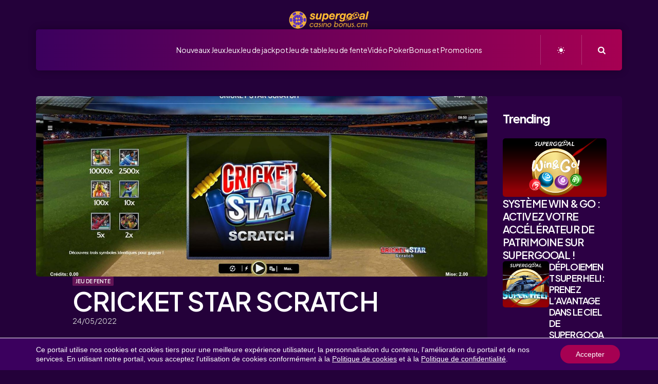

--- FILE ---
content_type: text/html; charset=UTF-8
request_url: https://congocasinobonus.com/jeux/jeu-de-fente/cricket-star-scratch-8/
body_size: 19008
content:
<!DOCTYPE html>
<html lang="fr-FR">
<head>
<meta charset="UTF-8">
<meta name="viewport" content="width=device-width, initial-scale=1.0">
<link rel="profile" href="https://gmpg.org/xfn/11">
<meta name='robots' content='index, follow, max-image-preview:large, max-snippet:-1, max-video-preview:-1' />
<!-- This site is optimized with the Yoast SEO plugin v26.7 - https://yoast.com/wordpress/plugins/seo/ -->
<title>Congo Casino Bonus</title>
<meta name="description" content="Visitez le portail unique qui vous fournira toutes les informations nécessaires sur le casino en ligne ! Nous vous donnerons l&#039;opportunité de vous familiariser avec le monde des bonus de casino en ligne, avec un accent particulier sur les jeux les plus populaires tels que : le poker, la roulette, les jeux de machines à sous et le blackjack." />
<link rel="canonical" href="https://congocasinobonus.com/jeux/jeu-de-fente/cricket-star-scratch-8/" />
<meta property="og:locale" content="fr_FR" />
<meta property="og:type" content="article" />
<meta property="og:title" content="Congo Casino Bonus" />
<meta property="og:description" content="Visitez le portail unique qui vous fournira toutes les informations nécessaires sur le casino en ligne ! Nous vous donnerons l&#039;opportunité de vous familiariser avec le monde des bonus de casino en ligne, avec un accent particulier sur les jeux les plus populaires tels que : le poker, la roulette, les jeux de machines à sous et le blackjack." />
<meta property="og:url" content="https://congocasinobonus.com/jeux/jeu-de-fente/cricket-star-scratch-8/" />
<meta property="og:site_name" content="Supergooal Online Casino" />
<meta property="article:published_time" content="2022-05-24T12:06:44+00:00" />
<meta property="article:modified_time" content="2022-05-24T12:06:46+00:00" />
<meta property="og:image" content="https://congocasinobonus.com/wp-content/uploads/2021/04/CRICKET-STAR-SCRATCH-1.jpg" />
<meta property="og:image:width" content="2476" />
<meta property="og:image:height" content="1080" />
<meta property="og:image:type" content="image/jpeg" />
<meta name="author" content="Jurnah list" />
<meta name="twitter:card" content="summary_large_image" />
<meta name="twitter:label1" content="Écrit par" />
<meta name="twitter:data1" content="Jurnah list" />
<meta name="twitter:label2" content="Durée de lecture estimée" />
<meta name="twitter:data2" content="2 minutes" />
<script type="application/ld+json" class="yoast-schema-graph">{"@context":"https://schema.org","@graph":[{"@type":"Article","@id":"https://congocasinobonus.com/jeux/jeu-de-fente/cricket-star-scratch-8/#article","isPartOf":{"@id":"https://congocasinobonus.com/jeux/jeu-de-fente/cricket-star-scratch-8/"},"author":{"name":"Jurnah list","@id":"https://congocasinobonus.com/#/schema/person/e9b74de8a69a31bd4179e31ba5da2ba8"},"headline":"CRICKET STAR SCRATCH","datePublished":"2022-05-24T12:06:44+00:00","dateModified":"2022-05-24T12:06:46+00:00","mainEntityOfPage":{"@id":"https://congocasinobonus.com/jeux/jeu-de-fente/cricket-star-scratch-8/"},"wordCount":408,"commentCount":0,"publisher":{"@id":"https://congocasinobonus.com/#organization"},"image":{"@id":"https://congocasinobonus.com/jeux/jeu-de-fente/cricket-star-scratch-8/#primaryimage"},"thumbnailUrl":"https://congocasinobonus.com/wp-content/uploads/2021/04/CRICKET-STAR-SCRATCH-1.jpg","articleSection":["Jeu de fente"],"inLanguage":"fr-FR","potentialAction":[{"@type":"CommentAction","name":"Comment","target":["https://congocasinobonus.com/jeux/jeu-de-fente/cricket-star-scratch-8/#respond"]}]},{"@type":"WebPage","@id":"https://congocasinobonus.com/jeux/jeu-de-fente/cricket-star-scratch-8/","url":"https://congocasinobonus.com/jeux/jeu-de-fente/cricket-star-scratch-8/","name":"Congo Casino Bonus","isPartOf":{"@id":"https://congocasinobonus.com/#website"},"primaryImageOfPage":{"@id":"https://congocasinobonus.com/jeux/jeu-de-fente/cricket-star-scratch-8/#primaryimage"},"image":{"@id":"https://congocasinobonus.com/jeux/jeu-de-fente/cricket-star-scratch-8/#primaryimage"},"thumbnailUrl":"https://congocasinobonus.com/wp-content/uploads/2021/04/CRICKET-STAR-SCRATCH-1.jpg","datePublished":"2022-05-24T12:06:44+00:00","dateModified":"2022-05-24T12:06:46+00:00","description":"Visitez le portail unique qui vous fournira toutes les informations nécessaires sur le casino en ligne ! Nous vous donnerons l'opportunité de vous familiariser avec le monde des bonus de casino en ligne, avec un accent particulier sur les jeux les plus populaires tels que : le poker, la roulette, les jeux de machines à sous et le blackjack.","inLanguage":"fr-FR","potentialAction":[{"@type":"ReadAction","target":["https://congocasinobonus.com/jeux/jeu-de-fente/cricket-star-scratch-8/"]}]},{"@type":"ImageObject","inLanguage":"fr-FR","@id":"https://congocasinobonus.com/jeux/jeu-de-fente/cricket-star-scratch-8/#primaryimage","url":"https://congocasinobonus.com/wp-content/uploads/2021/04/CRICKET-STAR-SCRATCH-1.jpg","contentUrl":"https://congocasinobonus.com/wp-content/uploads/2021/04/CRICKET-STAR-SCRATCH-1.jpg","width":2476,"height":1080},{"@type":"WebSite","@id":"https://congocasinobonus.com/#website","url":"https://congocasinobonus.com/","name":"Supergooal Online Casino","description":"","publisher":{"@id":"https://congocasinobonus.com/#organization"},"potentialAction":[{"@type":"SearchAction","target":{"@type":"EntryPoint","urlTemplate":"https://congocasinobonus.com/?s={search_term_string}"},"query-input":{"@type":"PropertyValueSpecification","valueRequired":true,"valueName":"search_term_string"}}],"inLanguage":"fr-FR"},{"@type":"Organization","@id":"https://congocasinobonus.com/#organization","name":"SuperGoal Online Casino","url":"https://congocasinobonus.com/","logo":{"@type":"ImageObject","inLanguage":"fr-FR","@id":"https://congocasinobonus.com/#/schema/logo/image/","url":"https://congocasinobonus.com/wp-content/uploads/2021/12/cropped-online-bonus-1-1.png","contentUrl":"https://congocasinobonus.com/wp-content/uploads/2021/12/cropped-online-bonus-1-1.png","width":512,"height":512,"caption":"SuperGoal Online Casino"},"image":{"@id":"https://congocasinobonus.com/#/schema/logo/image/"}},{"@type":"Person","@id":"https://congocasinobonus.com/#/schema/person/e9b74de8a69a31bd4179e31ba5da2ba8","name":"Jurnah list","image":{"@type":"ImageObject","inLanguage":"fr-FR","@id":"https://congocasinobonus.com/#/schema/person/image/","url":"https://secure.gravatar.com/avatar/94cab35f6a26d4a9d2a2c8a74531e1aa46fd074870f49fd6a9df7e2ea4803d3d?s=96&d=mm&r=g","contentUrl":"https://secure.gravatar.com/avatar/94cab35f6a26d4a9d2a2c8a74531e1aa46fd074870f49fd6a9df7e2ea4803d3d?s=96&d=mm&r=g","caption":"Jurnah list"},"url":"https://congocasinobonus.com/author/jurnaliste/"}]}</script>
<!-- / Yoast SEO plugin. -->
<link rel='dns-prefetch' href='//fonts.googleapis.com' />
<link rel="alternate" type="application/rss+xml" title="Supergooal Online Casino &raquo; Flux" href="https://congocasinobonus.com/feed/" />
<link rel="alternate" type="application/rss+xml" title="Supergooal Online Casino &raquo; Flux des commentaires" href="https://congocasinobonus.com/comments/feed/" />
<link rel="alternate" type="application/rss+xml" title="Supergooal Online Casino &raquo; CRICKET STAR SCRATCH Flux des commentaires" href="https://congocasinobonus.com/jeux/jeu-de-fente/cricket-star-scratch-8/feed/" />
<link rel="alternate" title="oEmbed (JSON)" type="application/json+oembed" href="https://congocasinobonus.com/wp-json/oembed/1.0/embed?url=https%3A%2F%2Fcongocasinobonus.com%2Fjeux%2Fjeu-de-fente%2Fcricket-star-scratch-8%2F" />
<link rel="alternate" title="oEmbed (XML)" type="text/xml+oembed" href="https://congocasinobonus.com/wp-json/oembed/1.0/embed?url=https%3A%2F%2Fcongocasinobonus.com%2Fjeux%2Fjeu-de-fente%2Fcricket-star-scratch-8%2F&#038;format=xml" />
<style id='wp-img-auto-sizes-contain-inline-css' type='text/css'>
img:is([sizes=auto i],[sizes^="auto," i]){contain-intrinsic-size:3000px 1500px}
/*# sourceURL=wp-img-auto-sizes-contain-inline-css */
</style>
<style id='wp-emoji-styles-inline-css' type='text/css'>
img.wp-smiley, img.emoji {
display: inline !important;
border: none !important;
box-shadow: none !important;
height: 1em !important;
width: 1em !important;
margin: 0 0.07em !important;
vertical-align: -0.1em !important;
background: none !important;
padding: 0 !important;
}
/*# sourceURL=wp-emoji-styles-inline-css */
</style>
<style id='wp-block-library-inline-css' type='text/css'>
:root{--wp-block-synced-color:#7a00df;--wp-block-synced-color--rgb:122,0,223;--wp-bound-block-color:var(--wp-block-synced-color);--wp-editor-canvas-background:#ddd;--wp-admin-theme-color:#007cba;--wp-admin-theme-color--rgb:0,124,186;--wp-admin-theme-color-darker-10:#006ba1;--wp-admin-theme-color-darker-10--rgb:0,107,160.5;--wp-admin-theme-color-darker-20:#005a87;--wp-admin-theme-color-darker-20--rgb:0,90,135;--wp-admin-border-width-focus:2px}@media (min-resolution:192dpi){:root{--wp-admin-border-width-focus:1.5px}}.wp-element-button{cursor:pointer}:root .has-very-light-gray-background-color{background-color:#eee}:root .has-very-dark-gray-background-color{background-color:#313131}:root .has-very-light-gray-color{color:#eee}:root .has-very-dark-gray-color{color:#313131}:root .has-vivid-green-cyan-to-vivid-cyan-blue-gradient-background{background:linear-gradient(135deg,#00d084,#0693e3)}:root .has-purple-crush-gradient-background{background:linear-gradient(135deg,#34e2e4,#4721fb 50%,#ab1dfe)}:root .has-hazy-dawn-gradient-background{background:linear-gradient(135deg,#faaca8,#dad0ec)}:root .has-subdued-olive-gradient-background{background:linear-gradient(135deg,#fafae1,#67a671)}:root .has-atomic-cream-gradient-background{background:linear-gradient(135deg,#fdd79a,#004a59)}:root .has-nightshade-gradient-background{background:linear-gradient(135deg,#330968,#31cdcf)}:root .has-midnight-gradient-background{background:linear-gradient(135deg,#020381,#2874fc)}:root{--wp--preset--font-size--normal:16px;--wp--preset--font-size--huge:42px}.has-regular-font-size{font-size:1em}.has-larger-font-size{font-size:2.625em}.has-normal-font-size{font-size:var(--wp--preset--font-size--normal)}.has-huge-font-size{font-size:var(--wp--preset--font-size--huge)}.has-text-align-center{text-align:center}.has-text-align-left{text-align:left}.has-text-align-right{text-align:right}.has-fit-text{white-space:nowrap!important}#end-resizable-editor-section{display:none}.aligncenter{clear:both}.items-justified-left{justify-content:flex-start}.items-justified-center{justify-content:center}.items-justified-right{justify-content:flex-end}.items-justified-space-between{justify-content:space-between}.screen-reader-text{border:0;clip-path:inset(50%);height:1px;margin:-1px;overflow:hidden;padding:0;position:absolute;width:1px;word-wrap:normal!important}.screen-reader-text:focus{background-color:#ddd;clip-path:none;color:#444;display:block;font-size:1em;height:auto;left:5px;line-height:normal;padding:15px 23px 14px;text-decoration:none;top:5px;width:auto;z-index:100000}html :where(.has-border-color){border-style:solid}html :where([style*=border-top-color]){border-top-style:solid}html :where([style*=border-right-color]){border-right-style:solid}html :where([style*=border-bottom-color]){border-bottom-style:solid}html :where([style*=border-left-color]){border-left-style:solid}html :where([style*=border-width]){border-style:solid}html :where([style*=border-top-width]){border-top-style:solid}html :where([style*=border-right-width]){border-right-style:solid}html :where([style*=border-bottom-width]){border-bottom-style:solid}html :where([style*=border-left-width]){border-left-style:solid}html :where(img[class*=wp-image-]){height:auto;max-width:100%}:where(figure){margin:0 0 1em}html :where(.is-position-sticky){--wp-admin--admin-bar--position-offset:var(--wp-admin--admin-bar--height,0px)}@media screen and (max-width:600px){html :where(.is-position-sticky){--wp-admin--admin-bar--position-offset:0px}}
/*# sourceURL=wp-block-library-inline-css */
</style><style id='wp-block-list-inline-css' type='text/css'>
ol,ul{box-sizing:border-box}:root :where(.wp-block-list.has-background){padding:1.25em 2.375em}
/*# sourceURL=https://congocasinobonus.com/wp-includes/blocks/list/style.min.css */
</style>
<style id='wp-block-paragraph-inline-css' type='text/css'>
.is-small-text{font-size:.875em}.is-regular-text{font-size:1em}.is-large-text{font-size:2.25em}.is-larger-text{font-size:3em}.has-drop-cap:not(:focus):first-letter{float:left;font-size:8.4em;font-style:normal;font-weight:100;line-height:.68;margin:.05em .1em 0 0;text-transform:uppercase}body.rtl .has-drop-cap:not(:focus):first-letter{float:none;margin-left:.1em}p.has-drop-cap.has-background{overflow:hidden}:root :where(p.has-background){padding:1.25em 2.375em}:where(p.has-text-color:not(.has-link-color)) a{color:inherit}p.has-text-align-left[style*="writing-mode:vertical-lr"],p.has-text-align-right[style*="writing-mode:vertical-rl"]{rotate:180deg}
/*# sourceURL=https://congocasinobonus.com/wp-includes/blocks/paragraph/style.min.css */
</style>
<style id='wp-block-table-inline-css' type='text/css'>
.wp-block-table{overflow-x:auto}.wp-block-table table{border-collapse:collapse;width:100%}.wp-block-table thead{border-bottom:3px solid}.wp-block-table tfoot{border-top:3px solid}.wp-block-table td,.wp-block-table th{border:1px solid;padding:.5em}.wp-block-table .has-fixed-layout{table-layout:fixed;width:100%}.wp-block-table .has-fixed-layout td,.wp-block-table .has-fixed-layout th{word-break:break-word}.wp-block-table.aligncenter,.wp-block-table.alignleft,.wp-block-table.alignright{display:table;width:auto}.wp-block-table.aligncenter td,.wp-block-table.aligncenter th,.wp-block-table.alignleft td,.wp-block-table.alignleft th,.wp-block-table.alignright td,.wp-block-table.alignright th{word-break:break-word}.wp-block-table .has-subtle-light-gray-background-color{background-color:#f3f4f5}.wp-block-table .has-subtle-pale-green-background-color{background-color:#e9fbe5}.wp-block-table .has-subtle-pale-blue-background-color{background-color:#e7f5fe}.wp-block-table .has-subtle-pale-pink-background-color{background-color:#fcf0ef}.wp-block-table.is-style-stripes{background-color:initial;border-collapse:inherit;border-spacing:0}.wp-block-table.is-style-stripes tbody tr:nth-child(odd){background-color:#f0f0f0}.wp-block-table.is-style-stripes.has-subtle-light-gray-background-color tbody tr:nth-child(odd){background-color:#f3f4f5}.wp-block-table.is-style-stripes.has-subtle-pale-green-background-color tbody tr:nth-child(odd){background-color:#e9fbe5}.wp-block-table.is-style-stripes.has-subtle-pale-blue-background-color tbody tr:nth-child(odd){background-color:#e7f5fe}.wp-block-table.is-style-stripes.has-subtle-pale-pink-background-color tbody tr:nth-child(odd){background-color:#fcf0ef}.wp-block-table.is-style-stripes td,.wp-block-table.is-style-stripes th{border-color:#0000}.wp-block-table.is-style-stripes{border-bottom:1px solid #f0f0f0}.wp-block-table .has-border-color td,.wp-block-table .has-border-color th,.wp-block-table .has-border-color tr,.wp-block-table .has-border-color>*{border-color:inherit}.wp-block-table table[style*=border-top-color] tr:first-child,.wp-block-table table[style*=border-top-color] tr:first-child td,.wp-block-table table[style*=border-top-color] tr:first-child th,.wp-block-table table[style*=border-top-color]>*,.wp-block-table table[style*=border-top-color]>* td,.wp-block-table table[style*=border-top-color]>* th{border-top-color:inherit}.wp-block-table table[style*=border-top-color] tr:not(:first-child){border-top-color:initial}.wp-block-table table[style*=border-right-color] td:last-child,.wp-block-table table[style*=border-right-color] th,.wp-block-table table[style*=border-right-color] tr,.wp-block-table table[style*=border-right-color]>*{border-right-color:inherit}.wp-block-table table[style*=border-bottom-color] tr:last-child,.wp-block-table table[style*=border-bottom-color] tr:last-child td,.wp-block-table table[style*=border-bottom-color] tr:last-child th,.wp-block-table table[style*=border-bottom-color]>*,.wp-block-table table[style*=border-bottom-color]>* td,.wp-block-table table[style*=border-bottom-color]>* th{border-bottom-color:inherit}.wp-block-table table[style*=border-bottom-color] tr:not(:last-child){border-bottom-color:initial}.wp-block-table table[style*=border-left-color] td:first-child,.wp-block-table table[style*=border-left-color] th,.wp-block-table table[style*=border-left-color] tr,.wp-block-table table[style*=border-left-color]>*{border-left-color:inherit}.wp-block-table table[style*=border-style] td,.wp-block-table table[style*=border-style] th,.wp-block-table table[style*=border-style] tr,.wp-block-table table[style*=border-style]>*{border-style:inherit}.wp-block-table table[style*=border-width] td,.wp-block-table table[style*=border-width] th,.wp-block-table table[style*=border-width] tr,.wp-block-table table[style*=border-width]>*{border-style:inherit;border-width:inherit}
/*# sourceURL=https://congocasinobonus.com/wp-includes/blocks/table/style.min.css */
</style>
<style id='wp-block-table-theme-inline-css' type='text/css'>
.wp-block-table{margin:0 0 1em}.wp-block-table td,.wp-block-table th{word-break:normal}.wp-block-table :where(figcaption){color:#555;font-size:13px;text-align:center}.is-dark-theme .wp-block-table :where(figcaption){color:#ffffffa6}
/*# sourceURL=https://congocasinobonus.com/wp-includes/blocks/table/theme.min.css */
</style>
<style id='global-styles-inline-css' type='text/css'>
:root{--wp--preset--aspect-ratio--square: 1;--wp--preset--aspect-ratio--4-3: 4/3;--wp--preset--aspect-ratio--3-4: 3/4;--wp--preset--aspect-ratio--3-2: 3/2;--wp--preset--aspect-ratio--2-3: 2/3;--wp--preset--aspect-ratio--16-9: 16/9;--wp--preset--aspect-ratio--9-16: 9/16;--wp--preset--color--black: #000000;--wp--preset--color--cyan-bluish-gray: #abb8c3;--wp--preset--color--white: #ffffff;--wp--preset--color--pale-pink: #f78da7;--wp--preset--color--vivid-red: #cf2e2e;--wp--preset--color--luminous-vivid-orange: #ff6900;--wp--preset--color--luminous-vivid-amber: #fcb900;--wp--preset--color--light-green-cyan: #7bdcb5;--wp--preset--color--vivid-green-cyan: #00d084;--wp--preset--color--pale-cyan-blue: #8ed1fc;--wp--preset--color--vivid-cyan-blue: #0693e3;--wp--preset--color--vivid-purple: #9b51e0;--wp--preset--color--primary-theme-color: #da4453;--wp--preset--color--secondary-theme-color: #89216b;--wp--preset--color--tertiary-theme-color: #ffb14f;--wp--preset--color--very-dark-grey: #131315;--wp--preset--color--dark-grey: #45464b;--wp--preset--color--medium-grey: #94979e;--wp--preset--color--light-grey: #cfd0d2;--wp--preset--color--light-dark-highlight: #f2f2f2;--wp--preset--gradient--vivid-cyan-blue-to-vivid-purple: linear-gradient(135deg,rgb(6,147,227) 0%,rgb(155,81,224) 100%);--wp--preset--gradient--light-green-cyan-to-vivid-green-cyan: linear-gradient(135deg,rgb(122,220,180) 0%,rgb(0,208,130) 100%);--wp--preset--gradient--luminous-vivid-amber-to-luminous-vivid-orange: linear-gradient(135deg,rgb(252,185,0) 0%,rgb(255,105,0) 100%);--wp--preset--gradient--luminous-vivid-orange-to-vivid-red: linear-gradient(135deg,rgb(255,105,0) 0%,rgb(207,46,46) 100%);--wp--preset--gradient--very-light-gray-to-cyan-bluish-gray: linear-gradient(135deg,rgb(238,238,238) 0%,rgb(169,184,195) 100%);--wp--preset--gradient--cool-to-warm-spectrum: linear-gradient(135deg,rgb(74,234,220) 0%,rgb(151,120,209) 20%,rgb(207,42,186) 40%,rgb(238,44,130) 60%,rgb(251,105,98) 80%,rgb(254,248,76) 100%);--wp--preset--gradient--blush-light-purple: linear-gradient(135deg,rgb(255,206,236) 0%,rgb(152,150,240) 100%);--wp--preset--gradient--blush-bordeaux: linear-gradient(135deg,rgb(254,205,165) 0%,rgb(254,45,45) 50%,rgb(107,0,62) 100%);--wp--preset--gradient--luminous-dusk: linear-gradient(135deg,rgb(255,203,112) 0%,rgb(199,81,192) 50%,rgb(65,88,208) 100%);--wp--preset--gradient--pale-ocean: linear-gradient(135deg,rgb(255,245,203) 0%,rgb(182,227,212) 50%,rgb(51,167,181) 100%);--wp--preset--gradient--electric-grass: linear-gradient(135deg,rgb(202,248,128) 0%,rgb(113,206,126) 100%);--wp--preset--gradient--midnight: linear-gradient(135deg,rgb(2,3,129) 0%,rgb(40,116,252) 100%);--wp--preset--gradient--primary-to-secondary: linear-gradient(135deg, rgba(218,68,83,1) 0%, rgba(137,33,107,1) 100%);--wp--preset--gradient--secondary-to-tertiary: linear-gradient(135deg, rgba(137,33,107,1) 0%, rgba(255,177,79,1) 100%);--wp--preset--gradient--primary-to-tertiary: linear-gradient(135deg, rgba(218,68,83,1) 0%, rgba(255,177,79,1) 100%);--wp--preset--font-size--small: 13px;--wp--preset--font-size--medium: 20px;--wp--preset--font-size--large: 36px;--wp--preset--font-size--x-large: 42px;--wp--preset--spacing--20: 0.44rem;--wp--preset--spacing--30: 0.67rem;--wp--preset--spacing--40: 1rem;--wp--preset--spacing--50: 1.5rem;--wp--preset--spacing--60: 2.25rem;--wp--preset--spacing--70: 3.38rem;--wp--preset--spacing--80: 5.06rem;--wp--preset--shadow--natural: 6px 6px 9px rgba(0, 0, 0, 0.2);--wp--preset--shadow--deep: 12px 12px 50px rgba(0, 0, 0, 0.4);--wp--preset--shadow--sharp: 6px 6px 0px rgba(0, 0, 0, 0.2);--wp--preset--shadow--outlined: 6px 6px 0px -3px rgb(255, 255, 255), 6px 6px rgb(0, 0, 0);--wp--preset--shadow--crisp: 6px 6px 0px rgb(0, 0, 0);}:where(.is-layout-flex){gap: 0.5em;}:where(.is-layout-grid){gap: 0.5em;}body .is-layout-flex{display: flex;}.is-layout-flex{flex-wrap: wrap;align-items: center;}.is-layout-flex > :is(*, div){margin: 0;}body .is-layout-grid{display: grid;}.is-layout-grid > :is(*, div){margin: 0;}:where(.wp-block-columns.is-layout-flex){gap: 2em;}:where(.wp-block-columns.is-layout-grid){gap: 2em;}:where(.wp-block-post-template.is-layout-flex){gap: 1.25em;}:where(.wp-block-post-template.is-layout-grid){gap: 1.25em;}.has-black-color{color: var(--wp--preset--color--black) !important;}.has-cyan-bluish-gray-color{color: var(--wp--preset--color--cyan-bluish-gray) !important;}.has-white-color{color: var(--wp--preset--color--white) !important;}.has-pale-pink-color{color: var(--wp--preset--color--pale-pink) !important;}.has-vivid-red-color{color: var(--wp--preset--color--vivid-red) !important;}.has-luminous-vivid-orange-color{color: var(--wp--preset--color--luminous-vivid-orange) !important;}.has-luminous-vivid-amber-color{color: var(--wp--preset--color--luminous-vivid-amber) !important;}.has-light-green-cyan-color{color: var(--wp--preset--color--light-green-cyan) !important;}.has-vivid-green-cyan-color{color: var(--wp--preset--color--vivid-green-cyan) !important;}.has-pale-cyan-blue-color{color: var(--wp--preset--color--pale-cyan-blue) !important;}.has-vivid-cyan-blue-color{color: var(--wp--preset--color--vivid-cyan-blue) !important;}.has-vivid-purple-color{color: var(--wp--preset--color--vivid-purple) !important;}.has-black-background-color{background-color: var(--wp--preset--color--black) !important;}.has-cyan-bluish-gray-background-color{background-color: var(--wp--preset--color--cyan-bluish-gray) !important;}.has-white-background-color{background-color: var(--wp--preset--color--white) !important;}.has-pale-pink-background-color{background-color: var(--wp--preset--color--pale-pink) !important;}.has-vivid-red-background-color{background-color: var(--wp--preset--color--vivid-red) !important;}.has-luminous-vivid-orange-background-color{background-color: var(--wp--preset--color--luminous-vivid-orange) !important;}.has-luminous-vivid-amber-background-color{background-color: var(--wp--preset--color--luminous-vivid-amber) !important;}.has-light-green-cyan-background-color{background-color: var(--wp--preset--color--light-green-cyan) !important;}.has-vivid-green-cyan-background-color{background-color: var(--wp--preset--color--vivid-green-cyan) !important;}.has-pale-cyan-blue-background-color{background-color: var(--wp--preset--color--pale-cyan-blue) !important;}.has-vivid-cyan-blue-background-color{background-color: var(--wp--preset--color--vivid-cyan-blue) !important;}.has-vivid-purple-background-color{background-color: var(--wp--preset--color--vivid-purple) !important;}.has-black-border-color{border-color: var(--wp--preset--color--black) !important;}.has-cyan-bluish-gray-border-color{border-color: var(--wp--preset--color--cyan-bluish-gray) !important;}.has-white-border-color{border-color: var(--wp--preset--color--white) !important;}.has-pale-pink-border-color{border-color: var(--wp--preset--color--pale-pink) !important;}.has-vivid-red-border-color{border-color: var(--wp--preset--color--vivid-red) !important;}.has-luminous-vivid-orange-border-color{border-color: var(--wp--preset--color--luminous-vivid-orange) !important;}.has-luminous-vivid-amber-border-color{border-color: var(--wp--preset--color--luminous-vivid-amber) !important;}.has-light-green-cyan-border-color{border-color: var(--wp--preset--color--light-green-cyan) !important;}.has-vivid-green-cyan-border-color{border-color: var(--wp--preset--color--vivid-green-cyan) !important;}.has-pale-cyan-blue-border-color{border-color: var(--wp--preset--color--pale-cyan-blue) !important;}.has-vivid-cyan-blue-border-color{border-color: var(--wp--preset--color--vivid-cyan-blue) !important;}.has-vivid-purple-border-color{border-color: var(--wp--preset--color--vivid-purple) !important;}.has-vivid-cyan-blue-to-vivid-purple-gradient-background{background: var(--wp--preset--gradient--vivid-cyan-blue-to-vivid-purple) !important;}.has-light-green-cyan-to-vivid-green-cyan-gradient-background{background: var(--wp--preset--gradient--light-green-cyan-to-vivid-green-cyan) !important;}.has-luminous-vivid-amber-to-luminous-vivid-orange-gradient-background{background: var(--wp--preset--gradient--luminous-vivid-amber-to-luminous-vivid-orange) !important;}.has-luminous-vivid-orange-to-vivid-red-gradient-background{background: var(--wp--preset--gradient--luminous-vivid-orange-to-vivid-red) !important;}.has-very-light-gray-to-cyan-bluish-gray-gradient-background{background: var(--wp--preset--gradient--very-light-gray-to-cyan-bluish-gray) !important;}.has-cool-to-warm-spectrum-gradient-background{background: var(--wp--preset--gradient--cool-to-warm-spectrum) !important;}.has-blush-light-purple-gradient-background{background: var(--wp--preset--gradient--blush-light-purple) !important;}.has-blush-bordeaux-gradient-background{background: var(--wp--preset--gradient--blush-bordeaux) !important;}.has-luminous-dusk-gradient-background{background: var(--wp--preset--gradient--luminous-dusk) !important;}.has-pale-ocean-gradient-background{background: var(--wp--preset--gradient--pale-ocean) !important;}.has-electric-grass-gradient-background{background: var(--wp--preset--gradient--electric-grass) !important;}.has-midnight-gradient-background{background: var(--wp--preset--gradient--midnight) !important;}.has-small-font-size{font-size: var(--wp--preset--font-size--small) !important;}.has-medium-font-size{font-size: var(--wp--preset--font-size--medium) !important;}.has-large-font-size{font-size: var(--wp--preset--font-size--large) !important;}.has-x-large-font-size{font-size: var(--wp--preset--font-size--x-large) !important;}
/*# sourceURL=global-styles-inline-css */
</style>
<style id='classic-theme-styles-inline-css' type='text/css'>
/*! This file is auto-generated */
.wp-block-button__link{color:#fff;background-color:#32373c;border-radius:9999px;box-shadow:none;text-decoration:none;padding:calc(.667em + 2px) calc(1.333em + 2px);font-size:1.125em}.wp-block-file__button{background:#32373c;color:#fff;text-decoration:none}
/*# sourceURL=/wp-includes/css/classic-themes.min.css */
</style>
<!-- <link rel='stylesheet' id='contact-form-7-css' href='https://congocasinobonus.com/wp-content/plugins/contact-form-7/includes/css/styles.css?ver=6.1.4' type='text/css' media='all' /> -->
<!-- <link rel='stylesheet' id='tfm-theme-boost-icons-css' href='https://congocasinobonus.com/wp-content/plugins/tfm-theme-boost/css/fontello/css/fontello.css' type='text/css' media='all' /> -->
<!-- <link rel='stylesheet' id='tfm-theme-boost-style-css' href='https://congocasinobonus.com/wp-content/plugins/tfm-theme-boost/css/style.css?ver=1.0.0' type='text/css' media='all' /> -->
<!-- <link rel='stylesheet' id='tfm-hero-style-css' href='https://congocasinobonus.com/wp-content/plugins/tfm-theme-boost/tfm-hero/css/style.css?ver=1.0.0' type='text/css' media='all' /> -->
<!-- <link rel='stylesheet' id='tfm-social-styles-css' href='https://congocasinobonus.com/wp-content/plugins/tfm-theme-boost/tfm-social-plugin/css/style.css?ver=1.0.0' type='text/css' media='all' /> -->
<!-- <link rel='stylesheet' id='normalize-css' href='https://congocasinobonus.com/wp-content/themes/mozda/css/normalize.css?ver=1.0.0' type='text/css' media='all' /> -->
<!-- <link rel='stylesheet' id='fontello-css' href='https://congocasinobonus.com/wp-content/themes/mozda/css/fontello/css/fontello.css' type='text/css' media='all' /> -->
<link rel="stylesheet" type="text/css" href="//congocasinobonus.com/wp-content/cache/wpfc-minified/9a1eid1a/cae0p.css" media="all"/>
<link rel='stylesheet' id='tfm-google-font-jakarta-css' href='https://fonts.googleapis.com/css2?family=Plus+Jakarta+Sans%3Aital%2Cwght%400%2C400%3B0%2C500%3B0%2C600%3B0%2C700%3B0%2C800%3B1%2C400%3B1%2C500%3B1%2C600%3B1%2C700%3B1%2C800&#038;display=swap&#038;ver=1.0.0' type='text/css' media='all' />
<!-- <link rel='stylesheet' id='tfm-core-style-css' href='https://congocasinobonus.com/wp-content/themes/mozda/style.css?ver=1.1' type='text/css' media='all' /> -->
<!-- <link rel='stylesheet' id='tfm-gutenberg-style-css' href='https://congocasinobonus.com/wp-content/themes/mozda/css/gutenberg.css?ver=1.0.0' type='text/css' media='all' /> -->
<!-- <link rel='stylesheet' id='moove_gdpr_frontend-css' href='https://congocasinobonus.com/wp-content/plugins/gdpr-cookie-compliance/dist/styles/gdpr-main-nf.css?ver=5.0.9' type='text/css' media='all' /> -->
<link rel="stylesheet" type="text/css" href="//congocasinobonus.com/wp-content/cache/wpfc-minified/dfmieun4/cae0p.css" media="all"/>
<style id='moove_gdpr_frontend-inline-css' type='text/css'>
#moove_gdpr_cookie_modal .moove-gdpr-modal-content .moove-gdpr-tab-main h3.tab-title, 
#moove_gdpr_cookie_modal .moove-gdpr-modal-content .moove-gdpr-tab-main span.tab-title,
#moove_gdpr_cookie_modal .moove-gdpr-modal-content .moove-gdpr-modal-left-content #moove-gdpr-menu li a, 
#moove_gdpr_cookie_modal .moove-gdpr-modal-content .moove-gdpr-modal-left-content #moove-gdpr-menu li button,
#moove_gdpr_cookie_modal .moove-gdpr-modal-content .moove-gdpr-modal-left-content .moove-gdpr-branding-cnt a,
#moove_gdpr_cookie_modal .moove-gdpr-modal-content .moove-gdpr-modal-footer-content .moove-gdpr-button-holder a.mgbutton, 
#moove_gdpr_cookie_modal .moove-gdpr-modal-content .moove-gdpr-modal-footer-content .moove-gdpr-button-holder button.mgbutton,
#moove_gdpr_cookie_modal .cookie-switch .cookie-slider:after, 
#moove_gdpr_cookie_modal .cookie-switch .slider:after, 
#moove_gdpr_cookie_modal .switch .cookie-slider:after, 
#moove_gdpr_cookie_modal .switch .slider:after,
#moove_gdpr_cookie_info_bar .moove-gdpr-info-bar-container .moove-gdpr-info-bar-content p, 
#moove_gdpr_cookie_info_bar .moove-gdpr-info-bar-container .moove-gdpr-info-bar-content p a,
#moove_gdpr_cookie_info_bar .moove-gdpr-info-bar-container .moove-gdpr-info-bar-content a.mgbutton, 
#moove_gdpr_cookie_info_bar .moove-gdpr-info-bar-container .moove-gdpr-info-bar-content button.mgbutton,
#moove_gdpr_cookie_modal .moove-gdpr-modal-content .moove-gdpr-tab-main .moove-gdpr-tab-main-content h1, 
#moove_gdpr_cookie_modal .moove-gdpr-modal-content .moove-gdpr-tab-main .moove-gdpr-tab-main-content h2, 
#moove_gdpr_cookie_modal .moove-gdpr-modal-content .moove-gdpr-tab-main .moove-gdpr-tab-main-content h3, 
#moove_gdpr_cookie_modal .moove-gdpr-modal-content .moove-gdpr-tab-main .moove-gdpr-tab-main-content h4, 
#moove_gdpr_cookie_modal .moove-gdpr-modal-content .moove-gdpr-tab-main .moove-gdpr-tab-main-content h5, 
#moove_gdpr_cookie_modal .moove-gdpr-modal-content .moove-gdpr-tab-main .moove-gdpr-tab-main-content h6,
#moove_gdpr_cookie_modal .moove-gdpr-modal-content.moove_gdpr_modal_theme_v2 .moove-gdpr-modal-title .tab-title,
#moove_gdpr_cookie_modal .moove-gdpr-modal-content.moove_gdpr_modal_theme_v2 .moove-gdpr-tab-main h3.tab-title, 
#moove_gdpr_cookie_modal .moove-gdpr-modal-content.moove_gdpr_modal_theme_v2 .moove-gdpr-tab-main span.tab-title,
#moove_gdpr_cookie_modal .moove-gdpr-modal-content.moove_gdpr_modal_theme_v2 .moove-gdpr-branding-cnt a {
font-weight: inherit				}
#moove_gdpr_cookie_modal,#moove_gdpr_cookie_info_bar,.gdpr_cookie_settings_shortcode_content{font-family:&#039;Roboto Condensed&#039;,sans-serif}#moove_gdpr_save_popup_settings_button{background-color:#373737;color:#fff}#moove_gdpr_save_popup_settings_button:hover{background-color:#000}#moove_gdpr_cookie_info_bar .moove-gdpr-info-bar-container .moove-gdpr-info-bar-content a.mgbutton,#moove_gdpr_cookie_info_bar .moove-gdpr-info-bar-container .moove-gdpr-info-bar-content button.mgbutton{background-color:#562fc4}#moove_gdpr_cookie_modal .moove-gdpr-modal-content .moove-gdpr-modal-footer-content .moove-gdpr-button-holder a.mgbutton,#moove_gdpr_cookie_modal .moove-gdpr-modal-content .moove-gdpr-modal-footer-content .moove-gdpr-button-holder button.mgbutton,.gdpr_cookie_settings_shortcode_content .gdpr-shr-button.button-green{background-color:#562fc4;border-color:#562fc4}#moove_gdpr_cookie_modal .moove-gdpr-modal-content .moove-gdpr-modal-footer-content .moove-gdpr-button-holder a.mgbutton:hover,#moove_gdpr_cookie_modal .moove-gdpr-modal-content .moove-gdpr-modal-footer-content .moove-gdpr-button-holder button.mgbutton:hover,.gdpr_cookie_settings_shortcode_content .gdpr-shr-button.button-green:hover{background-color:#fff;color:#562fc4}#moove_gdpr_cookie_modal .moove-gdpr-modal-content .moove-gdpr-modal-close i,#moove_gdpr_cookie_modal .moove-gdpr-modal-content .moove-gdpr-modal-close span.gdpr-icon{background-color:#562fc4;border:1px solid #562fc4}#moove_gdpr_cookie_info_bar span.moove-gdpr-infobar-allow-all.focus-g,#moove_gdpr_cookie_info_bar span.moove-gdpr-infobar-allow-all:focus,#moove_gdpr_cookie_info_bar button.moove-gdpr-infobar-allow-all.focus-g,#moove_gdpr_cookie_info_bar button.moove-gdpr-infobar-allow-all:focus,#moove_gdpr_cookie_info_bar span.moove-gdpr-infobar-reject-btn.focus-g,#moove_gdpr_cookie_info_bar span.moove-gdpr-infobar-reject-btn:focus,#moove_gdpr_cookie_info_bar button.moove-gdpr-infobar-reject-btn.focus-g,#moove_gdpr_cookie_info_bar button.moove-gdpr-infobar-reject-btn:focus,#moove_gdpr_cookie_info_bar span.change-settings-button.focus-g,#moove_gdpr_cookie_info_bar span.change-settings-button:focus,#moove_gdpr_cookie_info_bar button.change-settings-button.focus-g,#moove_gdpr_cookie_info_bar button.change-settings-button:focus{-webkit-box-shadow:0 0 1px 3px #562fc4;-moz-box-shadow:0 0 1px 3px #562fc4;box-shadow:0 0 1px 3px #562fc4}#moove_gdpr_cookie_modal .moove-gdpr-modal-content .moove-gdpr-modal-close i:hover,#moove_gdpr_cookie_modal .moove-gdpr-modal-content .moove-gdpr-modal-close span.gdpr-icon:hover,#moove_gdpr_cookie_info_bar span[data-href]>u.change-settings-button{color:#562fc4}#moove_gdpr_cookie_modal .moove-gdpr-modal-content .moove-gdpr-modal-left-content #moove-gdpr-menu li.menu-item-selected a span.gdpr-icon,#moove_gdpr_cookie_modal .moove-gdpr-modal-content .moove-gdpr-modal-left-content #moove-gdpr-menu li.menu-item-selected button span.gdpr-icon{color:inherit}#moove_gdpr_cookie_modal .moove-gdpr-modal-content .moove-gdpr-modal-left-content #moove-gdpr-menu li a span.gdpr-icon,#moove_gdpr_cookie_modal .moove-gdpr-modal-content .moove-gdpr-modal-left-content #moove-gdpr-menu li button span.gdpr-icon{color:inherit}#moove_gdpr_cookie_modal .gdpr-acc-link{line-height:0;font-size:0;color:transparent;position:absolute}#moove_gdpr_cookie_modal .moove-gdpr-modal-content .moove-gdpr-modal-close:hover i,#moove_gdpr_cookie_modal .moove-gdpr-modal-content .moove-gdpr-modal-left-content #moove-gdpr-menu li a,#moove_gdpr_cookie_modal .moove-gdpr-modal-content .moove-gdpr-modal-left-content #moove-gdpr-menu li button,#moove_gdpr_cookie_modal .moove-gdpr-modal-content .moove-gdpr-modal-left-content #moove-gdpr-menu li button i,#moove_gdpr_cookie_modal .moove-gdpr-modal-content .moove-gdpr-modal-left-content #moove-gdpr-menu li a i,#moove_gdpr_cookie_modal .moove-gdpr-modal-content .moove-gdpr-tab-main .moove-gdpr-tab-main-content a:hover,#moove_gdpr_cookie_info_bar.moove-gdpr-dark-scheme .moove-gdpr-info-bar-container .moove-gdpr-info-bar-content a.mgbutton:hover,#moove_gdpr_cookie_info_bar.moove-gdpr-dark-scheme .moove-gdpr-info-bar-container .moove-gdpr-info-bar-content button.mgbutton:hover,#moove_gdpr_cookie_info_bar.moove-gdpr-dark-scheme .moove-gdpr-info-bar-container .moove-gdpr-info-bar-content a:hover,#moove_gdpr_cookie_info_bar.moove-gdpr-dark-scheme .moove-gdpr-info-bar-container .moove-gdpr-info-bar-content button:hover,#moove_gdpr_cookie_info_bar.moove-gdpr-dark-scheme .moove-gdpr-info-bar-container .moove-gdpr-info-bar-content span.change-settings-button:hover,#moove_gdpr_cookie_info_bar.moove-gdpr-dark-scheme .moove-gdpr-info-bar-container .moove-gdpr-info-bar-content button.change-settings-button:hover,#moove_gdpr_cookie_info_bar.moove-gdpr-dark-scheme .moove-gdpr-info-bar-container .moove-gdpr-info-bar-content u.change-settings-button:hover,#moove_gdpr_cookie_info_bar span[data-href]>u.change-settings-button,#moove_gdpr_cookie_info_bar.moove-gdpr-dark-scheme .moove-gdpr-info-bar-container .moove-gdpr-info-bar-content a.mgbutton.focus-g,#moove_gdpr_cookie_info_bar.moove-gdpr-dark-scheme .moove-gdpr-info-bar-container .moove-gdpr-info-bar-content button.mgbutton.focus-g,#moove_gdpr_cookie_info_bar.moove-gdpr-dark-scheme .moove-gdpr-info-bar-container .moove-gdpr-info-bar-content a.focus-g,#moove_gdpr_cookie_info_bar.moove-gdpr-dark-scheme .moove-gdpr-info-bar-container .moove-gdpr-info-bar-content button.focus-g,#moove_gdpr_cookie_info_bar.moove-gdpr-dark-scheme .moove-gdpr-info-bar-container .moove-gdpr-info-bar-content a.mgbutton:focus,#moove_gdpr_cookie_info_bar.moove-gdpr-dark-scheme .moove-gdpr-info-bar-container .moove-gdpr-info-bar-content button.mgbutton:focus,#moove_gdpr_cookie_info_bar.moove-gdpr-dark-scheme .moove-gdpr-info-bar-container .moove-gdpr-info-bar-content a:focus,#moove_gdpr_cookie_info_bar.moove-gdpr-dark-scheme .moove-gdpr-info-bar-container .moove-gdpr-info-bar-content button:focus,#moove_gdpr_cookie_info_bar.moove-gdpr-dark-scheme .moove-gdpr-info-bar-container .moove-gdpr-info-bar-content span.change-settings-button.focus-g,span.change-settings-button:focus,button.change-settings-button.focus-g,button.change-settings-button:focus,#moove_gdpr_cookie_info_bar.moove-gdpr-dark-scheme .moove-gdpr-info-bar-container .moove-gdpr-info-bar-content u.change-settings-button.focus-g,#moove_gdpr_cookie_info_bar.moove-gdpr-dark-scheme .moove-gdpr-info-bar-container .moove-gdpr-info-bar-content u.change-settings-button:focus{color:#562fc4}#moove_gdpr_cookie_modal .moove-gdpr-branding.focus-g span,#moove_gdpr_cookie_modal .moove-gdpr-modal-content .moove-gdpr-tab-main a.focus-g,#moove_gdpr_cookie_modal .moove-gdpr-modal-content .moove-gdpr-tab-main .gdpr-cd-details-toggle.focus-g{color:#562fc4}#moove_gdpr_cookie_modal.gdpr_lightbox-hide{display:none}
/*# sourceURL=moove_gdpr_frontend-inline-css */
</style>
<script src='//congocasinobonus.com/wp-content/cache/wpfc-minified/140tsxgs/cae0p.js' type="text/javascript"></script>
<!-- <script type="text/javascript" src="https://congocasinobonus.com/wp-includes/js/jquery/jquery.min.js?ver=3.7.1" id="jquery-core-js"></script> -->
<!-- <script type="text/javascript" src="https://congocasinobonus.com/wp-includes/js/jquery/jquery-migrate.min.js?ver=3.4.1" id="jquery-migrate-js"></script> -->
<!-- <script type="text/javascript" src="https://congocasinobonus.com/wp-content/themes/mozda/js/main.js?ver=1.0.0" id="tfm-main-js"></script> -->
<link rel="https://api.w.org/" href="https://congocasinobonus.com/wp-json/" /><link rel="alternate" title="JSON" type="application/json" href="https://congocasinobonus.com/wp-json/wp/v2/posts/2667" /><link rel="EditURI" type="application/rsd+xml" title="RSD" href="https://congocasinobonus.com/xmlrpc.php?rsd" />
<meta name="generator" content="WordPress 6.9" />
<link rel='shortlink' href='https://congocasinobonus.com/?p=2667' />
<style type="text/css" id="mozda-custom-css-vars">
:root {
--primary-theme-color:#da4453;
--secondary-theme-color:#89216b;
--tertiary-theme-color:#ffb14f;
--link-color:#a60052;
--link-hover-color:#3b005e;
--button-background:linear-gradient( var(--button-gradient-deg), #a60052, #a60052);
--button-color:#ffffff;
--header-background:linear-gradient( var(--header-gradient-deg), #3b005e, #a60052);
--header-color:#ffffff;
--logo-color:#ffffff;
--header-elements-background:#ffffff;
--header-elements-color:#44464b;
--header-border-color:rgba(255,255,255,0.2);
--footer-background:linear-gradient( var(--footer-gradient-deg), #3b005e, #3b005e);
--footer-color:#ffffff;
--footer-link-color:#ffffff;
--footer-border-color:rgba(255,255,255,0.2);
--footer-input-background:rgba(255,255,255,0.1);
--archive-header-color:#000000;
--archive-header-meta-color:#94979e;
--section-header-color:#000000;
--section-header-meta-color:#94979e;
--entry-title-color:#000000;
--entry-color:#131315;
--entry-meta-color:#94979e;
--entry-meta-link-color:#000000;
--post-format-icon-color:#ffffff;
--post-format-icon-background:#da4453;
--widget-background:#f9f9f9;
--widget-color:#94979e; --widget-child-link-color:#94979e;
--widget-title-color:#000000;
--widget-link-color:#000000;
--widget-border-color:rgba(148,151,158,0.2);
--cover-primary-color:#ffffff;
--tfm-menu-sash-background:#da4453;
--tfm-menu-sash-color:#ffffff;
--logo-font-size:60px;
--large-mobile-logo-font-size:28px;
--mobile-logo-font-size:20px;
--custom-logo-width-mobile:100px;
--custom-logo-width-small-mobile:70px;
--sidebar-logo-font-size:40px;
--site-width:1300px; --site-max-width: 1300px;
}
</style>
<style type="text/css" id="tfm-dark-theme-css">
body.tfm-dark-mode, body[data-color-mode="dark"]:not(.tfm-light-mode), body.custom-background.tfm-dark-mode {
--primary-theme-color:#da4453;
--secondary-theme-color:#89216b;
--tertiary-theme-color:#ffb14f;
--body-font-color:#cfd0d2;
--link-color:#ffffff;
--link-hover-color:#cfd0d2;
--body-background:#24013a;
--header-background:linear-gradient( var(--header-gradient-deg), #3b005e, #a60052);
--header-color:#ffffff;
--logo-color:#ffffff;
--header-elements-background:#ffffff;
--header-elements-color:#44464b;
--header-border-color:rgba(255,255,255,0.2);
--footer-background:linear-gradient( var(--footer-gradient-deg), #2c0044, #2c0044);
--footer-color:#ffffff;
--footer-link-color:#ffffff;
--footer-border-color:rgba(255,255,255,0.2);
--footer-input-background:rgba(255,255,255,0.1);
--archive-header-color:#ffffff;
--archive-header-meta-color:#cfd0d2;
--section-header-color:#ffffff;
--section-header-meta-color:#94979e;
--entry-title-color:#ffffff;
--entry-color:#ffffff;
--entry-meta-color:#cfd0d2;
--entry-meta-link-color:#ffffff;
--post-format-icon-color:#ffffff;
--post-format-icon-background:#da4453;
--widget-background:#2c0044;
--widget-color:#94979e; --widget-child-link-color:#94979e;
--widget-title-color:#ffffff;
--widget-link-color:#ffffff;
--widget-border-color:rgba(148,151,158,0.2);
--cover-primary-color:#ffffff;
--tfm-menu-sash-background:#da4453;
--tfm-menu-sash-color:#ffffff;
}
</style>
<style type="text/css" id="mozda-custom-slug-css">.entry-meta a[class*="cat-link"] { color:#ffffff;background:#631455; border: 0 !important; } .widget a[class*="tag-link"], .sub-categories a[class*="cat-link"] { color:#ffffff;background:#631455; border: 0 !important; }
body.tfm-dark-mode .entry-meta a[class*="cat-link"], body[data-color-mode="dark"]:not(.tfm-light-mode) .entry-meta a[class*="cat-link"], body.custom-background.tfm-dark-mode .entry-meta a[class*="cat-link"] { color:#ffffff;background:#631455; border: 0 !important; } .widget a[class*="tag-link"], .sub-categories a[class*="cat-link"] { color:#ffffff;background:#631455; border: 0 !important; }
body .entry-meta a.cat-link-61 { background:#da4453 !important; border: 0 !important;} .widget a.tag-link-61, .sub-categories a.cat-link-61 { background:#da4453 !important; border: 0 !important; }
body .entry-meta a.cat-link-62 { background:#ffb14f !important; border: 0 !important;} .widget a.tag-link-62, .sub-categories a.cat-link-62 { background:#ffb14f !important; border: 0 !important; }
body .entry-meta a.cat-link-63 { background:#89216b !important; border: 0 !important;} .widget a.tag-link-63, .sub-categories a.cat-link-63 { background:#89216b !important; border: 0 !important; }
</style>
<link rel="icon" href="https://congocasinobonus.com/wp-content/uploads/2025/04/cropped-logotest.png-32x32.webp" sizes="32x32" />
<link rel="icon" href="https://congocasinobonus.com/wp-content/uploads/2025/04/cropped-logotest.png-192x192.webp" sizes="192x192" />
<link rel="apple-touch-icon" href="https://congocasinobonus.com/wp-content/uploads/2025/04/cropped-logotest.png-180x180.webp" />
<meta name="msapplication-TileImage" content="https://congocasinobonus.com/wp-content/uploads/2025/04/cropped-logotest.png-270x270.webp" />
<style type="text/css" id="wp-custom-css">
#split-menu-left {
font-size: 16px;
}
#split-menu-right {
font-size: 16px;
}
.wpforms-field-label {
color: #fff !important
}
.wpforms-field-description {
color: #fff !important
}
.mobile-header .custom-logo {
max-width: 100px;
}
#user-registration {
background-color: transparent !important
}
.archive-header-inner{
background-color:transparent;
}
@media only screen and (max-width: 1060px) {
.header-section {
flex:0;
}
}
#moove_gdpr_cookie_info_bar.moove-gdpr-light-scheme{
background-color:#3b005e;
border-top: 0.5px solid #fff !important;
}
@media only screen and (max-width: 1060px) {
.goto-top.backtotop.visible {
display:none;
}
}
#moove_gdpr_cookie_info_bar.moove-gdpr-light-scheme p {
color:#fff !important;
}
#moove_gdpr_cookie_info_bar.moove-gdpr-light-scheme .moove-gdpr-info-bar-container .moove-gdpr-info-bar-content p a {
color:#fff !important;
}
.user-registration-Button.button {
background: #3b005e !important;
}
.user-registration-register a {
color: #3b005e !important;
}
.user-registration-Button, .ur-submit-button {
background: #3b005e !important;
}
.wpforms-field-label {
color: #89216B !important;
}
.wpforms-field-description {
color: #89216B !important;
}		</style>
</head>
<body class="wp-singular post-template-default single single-post postid-2667 single-format-standard wp-custom-logo wp-embed-responsive wp-theme-mozda has-sidebar sidebar-side header-default  post-style-default has-post-nav has-author-bio has-backtotop tfm-dark-mode has-tfm-breadcrumbs" data-color-mode="dark">
<!-- toggle sidebar overlay -->
<div class="body-fade menu-overlay"></div>
<div class="body-fade search-overlay"></div>
<header id="site-header" class="site-header default has-toggle-search has-toggle-color-mode has-background has-primary-nav has-secondary-nav has-tfm-social-icons">
<div class="mobile-header">
<div class="header-section header-left">
<div class="toggle toggle-menu mobile-toggle"><span><i class="icon-menu"></i></span><span class="screen-reader-text">Menu</span></div>
</div>
<div class="site-logo faux-heading"><a href="https://congocasinobonus.com" rel="home"><img src="https://congocasinobonus.com/wp-content/uploads/2025/04/logotest.png.webp" alt="Supergooal Online Casino" class="custom-logo" width="160" /></a></div>
<div class="header-section header-right">
<div id="header-secondary-menu" class="primary-menu header-secondary"><ul>
<li class="page_item page-item-86"><a href="https://congocasinobonus.com/blog-page/"><span>Blog Page</span></a></li>
<li class="page_item page-item-2627"><a href="https://congocasinobonus.com/tds-checkout/"><span>Checkout</span></a></li>
<li class="page_item page-item-368"><a href="https://congocasinobonus.com/contact/"><span>Contact</span></a></li>
<li class="page_item page-item-107"><a href="https://congocasinobonus.com/"><span>Home</span></a></li>
<li class="page_item page-item-88"><a href="https://congocasinobonus.com/homepage/"><span>Homepage</span></a></li>
<li class="page_item page-item-2629"><a href="https://congocasinobonus.com/tds-login-register/"><span>Login/Register</span></a></li>
<li class="page_item page-item-2628"><a href="https://congocasinobonus.com/tds-my-account/"><span>My account</span></a></li>
<li class="page_item page-item-3"><a href="https://congocasinobonus.com/politique-de-confidentialite/"><span>Politique de confidentialité</span></a></li>
<li class="page_item page-item-2383"><a href="https://congocasinobonus.com/politique-de-cookies/"><span>Politique de cookies</span></a></li>
<li class="page_item page-item-586"><a href="https://congocasinobonus.com/privacy-policy-2/"><span>Privacy Policy</span></a></li>
<li class="page_item page-item-2"><a href="https://congocasinobonus.com/sample-page/"><span>Sample Page</span></a></li>
<li class="page_item page-item-13644"><a href="https://congocasinobonus.com/sample-page-2/"><span>Sample Page</span></a></li>
<li class="page_item page-item-116"><a href="https://congocasinobonus.com/subscribe/"><span>Subscribe</span></a></li>
<li class="page_item page-item-245"><a href="https://congocasinobonus.com/typography/"><span>Typography</span></a></li>
</ul></div>
<div class="toggle toggle-color-mode mobile-toggle"><span class="tfm-color-mode tfm-light-mode"><i class="icon-sun-inv"></i></span><span class="tfm-color-mode tfm-dark-mode"><i class="icon-moon-inv"></i></span></div><div class="toggle toggle-search mobile-toggle"><span><i class="icon-search"></i></span><span class="screen-reader-text">Search</span></div>
</div>
</div>
<div class="header-branding">
<div class="header-section header-left">
</div>
<div class="header-section logo-branding">
<div class="site-logo faux-heading"><a href="https://congocasinobonus.com" rel="home"><img src="https://congocasinobonus.com/wp-content/uploads/2025/04/logotest.png.webp" alt="Supergooal Online Casino" class="custom-logo" width="160" /></a><span class="screen-reader-text">Supergooal Online Casino</span></div>
</div>
<div class="header-section header-right">
</div>
</div>
<div class="site-header-inner">
<div class="header-layout-wrapper">
<div class="primary-menu-container">
<div class="primary-menu-section section-left">
<div class="toggle toggle-menu hidden"><span><i class="icon-menu"></i></span><span class="screen-reader-text">Menu</span></div>
</div>
<nav class="primary-menu-wrapper"><ul id="primary-menu" class="primary-menu"><li id="menu-item-9765" class="menu-item menu-item-type-taxonomy menu-item-object-category menu-item-9765"><a href="https://congocasinobonus.com/nouveaux-jeux/"><span class="menu-label">Nouveaux Jeux</span></a></li>
<li id="menu-item-2429" class="menu-item menu-item-type-taxonomy menu-item-object-category current-post-ancestor menu-item-2429"><a href="https://congocasinobonus.com/jeux/"><span class="menu-label">Jeux</span></a></li>
<li id="menu-item-2394" class="menu-item menu-item-type-taxonomy menu-item-object-category menu-item-2394"><a href="https://congocasinobonus.com/jeux/jeu-de-jackpot/"><span class="menu-label">Jeu de jackpot</span></a></li>
<li id="menu-item-2395" class="menu-item menu-item-type-taxonomy menu-item-object-category menu-item-2395"><a href="https://congocasinobonus.com/jeux/jeu-de-table/"><span class="menu-label">Jeu de table</span></a></li>
<li id="menu-item-2396" class="menu-item menu-item-type-taxonomy menu-item-object-category current-post-ancestor current-menu-parent current-post-parent menu-item-2396"><a href="https://congocasinobonus.com/jeux/jeu-de-fente/"><span class="menu-label">Jeu de fente</span></a></li>
<li id="menu-item-2397" class="menu-item menu-item-type-taxonomy menu-item-object-category menu-item-2397"><a href="https://congocasinobonus.com/video-poker/"><span class="menu-label">Vidéo Poker</span></a></li>
<li id="menu-item-2411" class="menu-item menu-item-type-taxonomy menu-item-object-category menu-item-2411"><a href="https://congocasinobonus.com/bonus-et-promotions/"><span class="menu-label">Bonus et Promotions</span></a></li>
</ul></nav>
<div class="primary-menu-section section-right">
<div id="header-secondary-menu" class="primary-menu header-secondary"><ul>
<li class="page_item page-item-86"><a href="https://congocasinobonus.com/blog-page/"><span class="menu-label">Blog Page</span></a></li>
<li class="page_item page-item-2627"><a href="https://congocasinobonus.com/tds-checkout/"><span class="menu-label">Checkout</span></a></li>
<li class="page_item page-item-368"><a href="https://congocasinobonus.com/contact/"><span class="menu-label">Contact</span></a></li>
<li class="page_item page-item-107"><a href="https://congocasinobonus.com/"><span class="menu-label">Home</span></a></li>
<li class="page_item page-item-88"><a href="https://congocasinobonus.com/homepage/"><span class="menu-label">Homepage</span></a></li>
<li class="page_item page-item-2629"><a href="https://congocasinobonus.com/tds-login-register/"><span class="menu-label">Login/Register</span></a></li>
<li class="page_item page-item-2628"><a href="https://congocasinobonus.com/tds-my-account/"><span class="menu-label">My account</span></a></li>
<li class="page_item page-item-3"><a href="https://congocasinobonus.com/politique-de-confidentialite/"><span class="menu-label">Politique de confidentialité</span></a></li>
<li class="page_item page-item-2383"><a href="https://congocasinobonus.com/politique-de-cookies/"><span class="menu-label">Politique de cookies</span></a></li>
<li class="page_item page-item-586"><a href="https://congocasinobonus.com/privacy-policy-2/"><span class="menu-label">Privacy Policy</span></a></li>
<li class="page_item page-item-2"><a href="https://congocasinobonus.com/sample-page/"><span class="menu-label">Sample Page</span></a></li>
<li class="page_item page-item-13644"><a href="https://congocasinobonus.com/sample-page-2/"><span class="menu-label">Sample Page</span></a></li>
<li class="page_item page-item-116"><a href="https://congocasinobonus.com/subscribe/"><span class="menu-label">Subscribe</span></a></li>
<li class="page_item page-item-245"><a href="https://congocasinobonus.com/typography/"><span class="menu-label">Typography</span></a></li>
</ul></div>
<div class="toggle toggle-color-mode"><span class="tfm-color-mode tfm-light-mode"><i class="icon-sun-inv"></i></span><span class="tfm-color-mode tfm-dark-mode"><i class="icon-moon-inv"></i></span></div><div class="toggle toggle-search"><span><i class="icon-search"></i></span><span class="screen-reader-text">Search</span></div>
</div>
</div>
</div>
</div>
</header>
<aside id="toggle-search-sidebar" class="sidebar site-search" aria-label="Search Sidebar">
<div class="site-search-wrapper">
<div class="toggle-sidebar-header site-search-header">
<div class="close-menu"><span class="close">close</span></div>
</div>
<form role="search" method="get" class="search-form" action="https://congocasinobonus.com/">
<label for="search-form-696cc7279d5fa">
<span class="screen-reader-text">Search for:</span>
</label>
<input type="search" id="search-form-696cc7279d5fa" class="search-field" placeholder="Search and press enter" value="" name="s" />
<button type="submit" class="search-submit"><i class="icon-search"></i><span class="screen-reader-text">Search</span></button>
</form>
</div>
</aside>
<aside id="toggle-sidebar" class="mobile-navigation toggle-sidebar sidebar sidebar-2" aria-label="Blog Sidebar">
<div class="toggle-sidebar-header">
<div class="close-menu"><span>close</span></div>
</div>
<nav class="primary-nav-sidebar-wrapper mobile-only"><ul id="primary-nav-sidebar" class="primary-nav-sidebar"><li class="menu-item menu-item-type-taxonomy menu-item-object-category menu-item-9765"><a href="https://congocasinobonus.com/nouveaux-jeux/"><span class="menu-label">Nouveaux Jeux</span></a><span class="expand"></span></li>
<li class="menu-item menu-item-type-taxonomy menu-item-object-category current-post-ancestor menu-item-2429"><a href="https://congocasinobonus.com/jeux/"><span class="menu-label">Jeux</span></a><span class="expand"></span></li>
<li class="menu-item menu-item-type-taxonomy menu-item-object-category menu-item-2394"><a href="https://congocasinobonus.com/jeux/jeu-de-jackpot/"><span class="menu-label">Jeu de jackpot</span></a><span class="expand"></span></li>
<li class="menu-item menu-item-type-taxonomy menu-item-object-category menu-item-2395"><a href="https://congocasinobonus.com/jeux/jeu-de-table/"><span class="menu-label">Jeu de table</span></a><span class="expand"></span></li>
<li class="menu-item menu-item-type-taxonomy menu-item-object-category current-post-ancestor current-menu-parent current-post-parent menu-item-2396"><a href="https://congocasinobonus.com/jeux/jeu-de-fente/"><span class="menu-label">Jeu de fente</span></a><span class="expand"></span></li>
<li class="menu-item menu-item-type-taxonomy menu-item-object-category menu-item-2397"><a href="https://congocasinobonus.com/video-poker/"><span class="menu-label">Vidéo Poker</span></a><span class="expand"></span></li>
<li class="menu-item menu-item-type-taxonomy menu-item-object-category menu-item-2411"><a href="https://congocasinobonus.com/bonus-et-promotions/"><span class="menu-label">Bonus et Promotions</span></a><span class="expand"></span></li>
</ul></nav>		
</aside>
<div class="wrap">
<div class="wrap-inner">
<main id="main" class="site-main">
<div id="primary" class="content-area the-post">
<article id="post-2667" class="post-2667 post type-post status-publish format-standard has-post-thumbnail hentry category-jeu-de-fente article has-date has-category-meta has-title has-post-media thumbnail-hero default">
<div class="post-inner">
<header class="entry-header" data-fullwidth="false">
<div class="thumbnail-wrapper" data-fullwidth="false">
<figure class="post-thumbnail">
<img width="2476" height="1080" src="https://congocasinobonus.com/wp-content/uploads/2021/04/CRICKET-STAR-SCRATCH-1.jpg" class="attachment-full size-full wp-post-image" alt="" decoding="async" srcset="https://congocasinobonus.com/wp-content/uploads/2021/04/CRICKET-STAR-SCRATCH-1.jpg 2476w, https://congocasinobonus.com/wp-content/uploads/2021/04/CRICKET-STAR-SCRATCH-1-300x131.jpg 300w, https://congocasinobonus.com/wp-content/uploads/2021/04/CRICKET-STAR-SCRATCH-1-1024x447.jpg 1024w, https://congocasinobonus.com/wp-content/uploads/2021/04/CRICKET-STAR-SCRATCH-1-768x335.jpg 768w, https://congocasinobonus.com/wp-content/uploads/2021/04/CRICKET-STAR-SCRATCH-1-1536x670.jpg 1536w, https://congocasinobonus.com/wp-content/uploads/2021/04/CRICKET-STAR-SCRATCH-1-2048x893.jpg 2048w, https://congocasinobonus.com/wp-content/uploads/2021/04/CRICKET-STAR-SCRATCH-1-696x304.jpg 696w, https://congocasinobonus.com/wp-content/uploads/2021/04/CRICKET-STAR-SCRATCH-1-1068x466.jpg 1068w, https://congocasinobonus.com/wp-content/uploads/2021/04/CRICKET-STAR-SCRATCH-1-1920x837.jpg 1920w" sizes="(max-width: 2476px) 100vw, 2476px" />
</figure>
</div>
<div class="entry-header-inner">
<div class="entry-meta category-meta"><ul class="post-meta categories"><li class="cat-slug-jeu-de-fente cat-id-21 has-slug-color has-slug-background"><a href="https://congocasinobonus.com/jeux/jeu-de-fente/" class="cat-link-21">Jeu de fente</a></li></ul></div><h1 class="entry-title single-entry-title">CRICKET STAR SCRATCH</h1><div class="entry-meta after-title multi-meta-items"><ul class="post-meta"><li class="entry-meta-date"><time datetime="2022-05-24">24/05/2022</time></li></ul></div>
</div><!-- .header-inner -->
</header>
<div class="single-content-wrapper">
<!-- share -->
<div class="tfm-share-wrapper side">
<div class="tfm-share">
<ul class="tfm-social-icons icon-background theme  has-round-icons">
<li class="share-text entry-meta"><span>Share</span> <span class="share-this-text">this article</span></li>
<li class="tfm-social-icon twitterx"><a class="tfm-social-link" rel="nofollow noopener" href="https://twitter.com/share?url=https://congocasinobonus.com/jeux/jeu-de-fente/cricket-star-scratch-8/&amp;text=CRICKET%20STAR%20SCRATCH&amp;via=" target="_blank"></a></li>
<li class="tfm-social-icon facebook"><a class="tfm-social-link" rel="nofollow noopener" href="https://www.facebook.com/sharer/sharer.php?u=https://congocasinobonus.com/jeux/jeu-de-fente/cricket-star-scratch-8/" target="_blank"></a></li>
<li class="tfm-social-icon pinterest"><a class="tfm-social-link" rel="nofollow noopener" href="https://pinterest.com/pin/create/button/?url=https://congocasinobonus.com/jeux/jeu-de-fente/cricket-star-scratch-8/&amp;media=https://congocasinobonus.com/wp-content/uploads/2021/04/CRICKET-STAR-SCRATCH-1.jpg&amp;description=CRICKET+STAR+SCRATCH" target="_blank"></a></li>
<li class="tfm-social-icon linkedin"><a class="tfm-social-link" rel="nofollow noopener" href="https://www.linkedin.com/shareArticle?mini=true&amp;url=https://congocasinobonus.com/jeux/jeu-de-fente/cricket-star-scratch-8/&amp;title=CRICKET+STAR+SCRATCH" target="_blank"></a></li>
<!-- mobile only apps -->
<li class="tfm-social-icon whatsapp mobile-only"><a class="tfm-social-link" rel="nofollow noopener" href="whatsapp://send?text=https://congocasinobonus.com/jeux/jeu-de-fente/cricket-star-scratch-8/" data-action="share/whatsapp/share" target="_blank"></a></li>
</ul>
</div>
</div>
<div class="entry-content">
<p><strong>A propos de Cricket Star Scratch</strong></p>
<p>Cricket Star Scratch est une carte à gratter avec 9&nbsp;cases. Découvrez trois symboles identiques pour gagner.</p>
<p><strong>Règles du jeu</strong></p>
<ul class="wp-block-list"><li>Découvrez trois symboles identiques pour gagner.</li><li>Vous ne pouvez miser que sur une seule carte à la fois.</li><li>Les gains dépendent des symboles affichés une fois qu’ils ont tous été révélés.</li><li>Une seule combinaison gagnante est payée par carte.</li><li>Tous les tableaux de paiement affichent la valeur multiplicatrice remportée pour chaque combinaison.</li><li>Pour calculer les gains, la valeur multiplicatrice remportée est multipliée par le montant total de la mise.</li><li>Tous les paiements sont en crédits.</li><li>Le nombre total de crédits gagnés dépend du montant de la mise, auquel s’applique la valeur multiplicatrice remportée.</li></ul>
<p><strong>Boutons de jeu</strong></p>
<figure class="wp-block-table"><table><thead><tr><td><strong>Elément</strong></td><td><strong>Description</strong></td></tr></thead><tbody><tr><td>Case&nbsp;<strong>Solde</strong></td><td>Affiche votre solde de casino.&nbsp;&nbsp;</td></tr><tr><td>Case&nbsp;<strong>Gains</strong></td><td>Affiche le montant de votre gain le plus récent.</td></tr><tr><td>Case&nbsp;<strong>Mises</strong></td><td>Affiche le montant total de votre mise par carte.</td></tr><tr><td>Bouton&nbsp;<strong>Mise</strong></td><td>Affiche vos options de mise.&nbsp;Selon votre jeu, certaines de ces options de pari peuvent ne pas s’appliquer. &nbsp;&nbsp;<a href="javascript:void(0);">Curseur de mise</a>&nbsp;<a href="javascript:void(0);">Mise rapide</a>&nbsp;<a href="javascript:void(0);">Mise max ou Max</a></td></tr><tr><td>Bouton&nbsp;<strong>Mise max</strong></td><td>Mise le montant maximal autorisé.&nbsp;</td></tr><tr><td>Bouton&nbsp;<strong>Nouvelle carte</strong></td><td>Achète une nouvelle carte et démarre le jeu.</td></tr><tr><td>Bouton&nbsp;<strong>Tout révéler</strong></td><td>Révèle automatiquement toutes les cases cachées.</td></tr><tr><td>Bouton&nbsp;<strong>Turbo</strong></td><td>Accélère la vitesse du jeu pour afficher le résultat plus rapidement. Cette action n’influe pas sur les résultats de la carte.</td></tr><tr><td>Bouton&nbsp;<strong>mode Auto</strong></td><td>Affiche les options du mode Auto. &nbsp;&nbsp;&nbsp;<a href="https://help2.gameassists.co.uk/flare/HelpFiles/Flash/fr/Content/Other_Games/Game_Basics/AutoPlay.htm">Parlez-moi d’mode Auto</a>&nbsp;&nbsp;</td></tr><tr><td>Bouton&nbsp;<strong>≡</strong></td><td>Affiche les réglages du jeu.</td></tr><tr><td>Bouton&nbsp;<strong>X</strong></td><td>Ferme le jeu.</td></tr></tbody></table></figure>
<figure class="wp-block-table"><table><tbody><tr><td><em>&nbsp;</em></td><td><em>Les options et paramètres mode Auto varient d’un jeu à l’autre. Il est possible que certains ne soient pas disponibles dans le jeu en cours.</em></td></tr></tbody></table></figure>
<p><strong>Retour au joueur (RTP)</strong></p>
<p>Le retour au joueur (RTP) est le pourcentage statistique théorique du montant total misé par les joueurs au cours d’une partie, qui est payé sous la forme de gains.&nbsp;Le RTP est fixe et ne change pas.</p>
<p>Ce jeu dispose d’un RTP de 95.04%.</p>
<p>Faites vos jeux à travers ce lien:&nbsp;<a href="https://supergooal.cd/fr/casino-en-ligne">https://supergooal.cd/fr/casino-en-ligne</a></p>
</div><!-- .entry-content -->
</div><!-- .single-content-wrapper -->
<footer class="hentry-footer single-hentry-footer">
<!-- share -->
<div class="tfm-share-wrapper side">
<div class="tfm-share">
<ul class="tfm-social-icons icon-background theme  has-round-icons">
<li class="share-text entry-meta"><span>Share</span> <span class="share-this-text">this article</span></li>
<li class="tfm-social-icon twitterx"><a class="tfm-social-link" rel="nofollow noopener" href="https://twitter.com/share?url=https://congocasinobonus.com/jeux/jeu-de-fente/cricket-star-scratch-8/&amp;text=CRICKET%20STAR%20SCRATCH&amp;via=" target="_blank"></a></li>
<li class="tfm-social-icon facebook"><a class="tfm-social-link" rel="nofollow noopener" href="https://www.facebook.com/sharer/sharer.php?u=https://congocasinobonus.com/jeux/jeu-de-fente/cricket-star-scratch-8/" target="_blank"></a></li>
<li class="tfm-social-icon pinterest"><a class="tfm-social-link" rel="nofollow noopener" href="https://pinterest.com/pin/create/button/?url=https://congocasinobonus.com/jeux/jeu-de-fente/cricket-star-scratch-8/&amp;media=https://congocasinobonus.com/wp-content/uploads/2021/04/CRICKET-STAR-SCRATCH-1.jpg&amp;description=CRICKET+STAR+SCRATCH" target="_blank"></a></li>
<li class="tfm-social-icon linkedin"><a class="tfm-social-link" rel="nofollow noopener" href="https://www.linkedin.com/shareArticle?mini=true&amp;url=https://congocasinobonus.com/jeux/jeu-de-fente/cricket-star-scratch-8/&amp;title=CRICKET+STAR+SCRATCH" target="_blank"></a></li>
<!-- mobile only apps -->
<li class="tfm-social-icon whatsapp mobile-only"><a class="tfm-social-link" rel="nofollow noopener" href="whatsapp://send?text=https://congocasinobonus.com/jeux/jeu-de-fente/cricket-star-scratch-8/" data-action="share/whatsapp/share" target="_blank"></a></li>
</ul>
</div>
</div>
</footer>
</div><!-- .post-inner -->
</article>
<div class="after-content">
<div class="content-area post-navigation post-grid mobile-compact list has-header has-next-post has-prev-post cols-2">
<h2 class="screen-reader-text">Post navigation</h2>
<article class="article post hentry previous-article has-category-meta  default">
<div class="post-inner">
<h3 class="entry-title"><a href="https://congocasinobonus.com/jeux/jeu-de-jackpot/aztec-wilds-8/">Aztec Wilds</a></h3>
<div class="entry-meta after-title prev-next-wrap"> 
<span class="prev-next prev">Previous Post</span>
</div>
</div>
</article>
<article class="article post hentry next-article has-category-meta  default">
<div class="post-inner">
<h3 class="entry-title"><a href="https://congocasinobonus.com/jeux/jeu-de-table/ruby-casino-queen-7/">RUBY – CASINO QUEEN</a></h3>
<div class="entry-meta after-title prev-next-wrap"> 
<span class="prev-next next">Next Post</span>
</div>
</div>
</article>
</div>
<div class="comments-wrapper closed">
<div class="section-header comments-header">
<h3 class="comments-title toggle-comments">
<span>
Leave a Comment</span>
</h3>
</div>
<div id="comments" class="comments-area closed">
<div class="comments-container">
<div id="respond" class="comment-respond">
<h3 id="reply-title" class="comment-reply-title">Laisser un commentaire <small><a rel="nofollow" id="cancel-comment-reply-link" href="/jeux/jeu-de-fente/cricket-star-scratch-8/#respond" style="display:none;">Annuler la réponse</a></small></h3><form action="https://congocasinobonus.com/wp-comments-post.php" method="post" id="commentform" class="comment-form"><p class="comment-notes"><span id="email-notes">Votre adresse e-mail ne sera pas publiée.</span> <span class="required-field-message">Les champs obligatoires sont indiqués avec <span class="required">*</span></span></p><p class="comment-form-comment"><label for="comment">Commentaire <span class="required">*</span></label> <textarea id="comment" name="comment" cols="45" rows="8" maxlength="65525" required></textarea></p><p class="comment-form-author"><label for="author">Nom <span class="required">*</span></label> <input id="author" name="author" type="text" value="" size="30" maxlength="245" autocomplete="name" required /></p>
<p class="comment-form-email"><label for="email">E-mail <span class="required">*</span></label> <input id="email" name="email" type="email" value="" size="30" maxlength="100" aria-describedby="email-notes" autocomplete="email" required /></p>
<p class="comment-form-url"><label for="url">Site web</label> <input id="url" name="url" type="url" value="" size="30" maxlength="200" autocomplete="url" /></p>
<p class="comment-form-cookies-consent"><input id="wp-comment-cookies-consent" name="wp-comment-cookies-consent" type="checkbox" value="yes" /> <label for="wp-comment-cookies-consent">Enregistrer mon nom, mon e-mail et mon site dans le navigateur pour mon prochain commentaire.</label></p>
<p class="form-submit"><input name="submit" type="submit" id="submit" class="submit" value="Laisser un commentaire" /> <input type='hidden' name='comment_post_ID' value='2667' id='comment_post_ID' />
<input type='hidden' name='comment_parent' id='comment_parent' value='0' />
</p><p style="display: none;"><input type="hidden" id="akismet_comment_nonce" name="akismet_comment_nonce" value="7eebcb4fef" /></p><p style="display: none !important;" class="akismet-fields-container" data-prefix="ak_"><label>&#916;<textarea name="ak_hp_textarea" cols="45" rows="8" maxlength="100"></textarea></label><input type="hidden" id="ak_js_1" name="ak_js" value="215"/><script>document.getElementById( "ak_js_1" ).setAttribute( "value", ( new Date() ).getTime() );</script></p></form>	</div><!-- #respond -->
</div>
</div><!-- #comments -->
</div>
</div>
</div><!-- #primary -->
</main><!-- #main -->
<aside id="aside-sidebar" class="aside-sidebar sidebar sidebar-1 has-background" aria-label="Sidebar">
<section id="tfm_posts_widget-1" class="widget tfm_posts_widget"><h3 class="widget-title">Trending</h3><div class="post-grid tfm-posts-widget list-first-grid has-post-thumbnails has-title" data-order-by="false">
<article class="article widget-entry has-post-media has-post-thumbnail thumbnail-wide first-grid default">
<div class="post-inner">
<div class="thumbnail-wrapper">
<figure class="post-thumbnail">
<a href="https://congocasinobonus.com/bonus-et-promotions/systeme-win-go-activez-votre-accelerateur-de-patrimoine-sur-supergooal/">
<img width="768" height="432" src="https://congocasinobonus.com/wp-content/uploads/2026/01/mission-win-go-1920x1080-1-768x432.png" class="attachment-medium_large size-medium_large wp-post-image" alt="" decoding="async" loading="lazy" srcset="https://congocasinobonus.com/wp-content/uploads/2026/01/mission-win-go-1920x1080-1-768x432.png 768w, https://congocasinobonus.com/wp-content/uploads/2026/01/mission-win-go-1920x1080-1-300x169.png 300w, https://congocasinobonus.com/wp-content/uploads/2026/01/mission-win-go-1920x1080-1-1024x576.png 1024w, https://congocasinobonus.com/wp-content/uploads/2026/01/mission-win-go-1920x1080-1-1536x864.png 1536w, https://congocasinobonus.com/wp-content/uploads/2026/01/mission-win-go-1920x1080-1-432x243.png 432w, https://congocasinobonus.com/wp-content/uploads/2026/01/mission-win-go-1920x1080-1-1300x731.png 1300w, https://congocasinobonus.com/wp-content/uploads/2026/01/mission-win-go-1920x1080-1.png 1920w" sizes="auto, (max-width: 768px) 100vw, 768px" />								</a>
</figure>
</div>
<h4 class="entry-title tfm-posts-widget-entry-title"><a href="https://congocasinobonus.com/bonus-et-promotions/systeme-win-go-activez-votre-accelerateur-de-patrimoine-sur-supergooal/" rel="bookmark">SYSTÈME WIN &amp; GO : ACTIVEZ VOTRE ACCÉLÉRATEUR DE PATRIMOINE SUR SUPERGOOAL !</a></h4>
</div>
</article>
<article class="article widget-entry has-post-media has-post-thumbnail  thumbnail-uncropped default">
<div class="post-inner">
<div class="thumbnail-wrapper">
<figure class="post-thumbnail">
<a href="https://congocasinobonus.com/bonus-et-promotions/deploiement-super-heli-prenez-lavantage-dans-le-ciel-de-supergooal/">
<img width="150" height="150" src="https://congocasinobonus.com/wp-content/uploads/2026/01/mission-super-heli-1920x1080-1-150x150.png" class="attachment-thumbnail size-thumbnail wp-post-image" alt="" decoding="async" loading="lazy" />								</a>
</figure>
</div>
<div class="entry-header entry-wrapper">
<h4 class="entry-title tfm-posts-widget-entry-title"><a href="https://congocasinobonus.com/bonus-et-promotions/deploiement-super-heli-prenez-lavantage-dans-le-ciel-de-supergooal/" rel="bookmark">DÉPLOIEMENT SUPER HELI : PRENEZ L&rsquo;AVANTAGE DANS LE CIEL DE SUPERGOOAL !</a></h4>
</div>
</div>
</article>
<article class="article widget-entry has-post-media has-post-thumbnail  thumbnail-uncropped default">
<div class="post-inner">
<div class="thumbnail-wrapper">
<figure class="post-thumbnail">
<a href="https://congocasinobonus.com/bonus-et-promotions/le-palais-de-meridian-panda-deluxe-votre-sacre-vous-attend-sur-supergooal/">
<img width="150" height="150" src="https://congocasinobonus.com/wp-content/uploads/2026/01/Panda-deluxe-150x150.jpg" class="attachment-thumbnail size-thumbnail wp-post-image" alt="" decoding="async" loading="lazy" />								</a>
</figure>
</div>
<div class="entry-header entry-wrapper">
<h4 class="entry-title tfm-posts-widget-entry-title"><a href="https://congocasinobonus.com/bonus-et-promotions/le-palais-de-meridian-panda-deluxe-votre-sacre-vous-attend-sur-supergooal/" rel="bookmark">LE PALAIS DE MERIDIAN PANDA DELUXE : VOTRE SACRE VOUS ATTEND SUR SUPERGOOAL !</a></h4>
</div>
</div>
</article>
<article class="article widget-entry has-post-media has-post-thumbnail  thumbnail-uncropped default">
<div class="post-inner">
<div class="thumbnail-wrapper">
<figure class="post-thumbnail">
<a href="https://congocasinobonus.com/bonus-et-promotions/domination-expanse-etablissez-votre-regne-sur-supergooal/">
<img width="150" height="150" src="https://congocasinobonus.com/wp-content/uploads/2026/01/mission-Expanse-1920x1080-1-150x150.png" class="attachment-thumbnail size-thumbnail wp-post-image" alt="" decoding="async" loading="lazy" />								</a>
</figure>
</div>
<div class="entry-header entry-wrapper">
<h4 class="entry-title tfm-posts-widget-entry-title"><a href="https://congocasinobonus.com/bonus-et-promotions/domination-expanse-etablissez-votre-regne-sur-supergooal/" rel="bookmark">DOMINATION EXPANSE : ÉTABLISSEZ VOTRE RÈGNE SUR SUPERGOOAL !</a></h4>
</div>
</div>
</article>
<article class="article widget-entry has-post-media has-post-thumbnail  thumbnail-uncropped default">
<div class="post-inner">
<div class="thumbnail-wrapper">
<figure class="post-thumbnail">
<a href="https://congocasinobonus.com/bonus-et-promotions/lheritage-du-panda-meridien-accedez-au-trone-de-lopulence-sur-supergooal/">
<img width="150" height="150" src="https://congocasinobonus.com/wp-content/uploads/2026/01/Panda-deluxe-150x150.jpg" class="attachment-thumbnail size-thumbnail wp-post-image" alt="" decoding="async" loading="lazy" />								</a>
</figure>
</div>
<div class="entry-header entry-wrapper">
<h4 class="entry-title tfm-posts-widget-entry-title"><a href="https://congocasinobonus.com/bonus-et-promotions/lheritage-du-panda-meridien-accedez-au-trone-de-lopulence-sur-supergooal/" rel="bookmark">L&rsquo;HÉRITAGE DU PANDA MÉRIDIEN : ACCÉDEZ AU TRÔNE DE L&rsquo;OPULENCE SUR SUPERGOOAL !</a></h4>
</div>
</div>
</article>
</div>
</section>	
</aside>
</div><!-- wrap-inner -->
</div><!-- .wrap -->
<footer id="colophon" class="site-footer has-footer-nav has-footer-text has-custom-background has-background">
<div class="site-footer-inner">
<div class="footer-bottom">
<div class="footer-copyright">
<strong>
Copyright Ⓒ 2025 CONGO CASINO BONUS</strong>											</div>
<ul id="footer-nav" class="footer-nav"><li class="menu-item menu-item-type-taxonomy menu-item-object-category menu-item-9765"><a href="https://congocasinobonus.com/nouveaux-jeux/">Nouveaux Jeux</a></li>
<li class="menu-item menu-item-type-taxonomy menu-item-object-category current-post-ancestor menu-item-2429"><a href="https://congocasinobonus.com/jeux/">Jeux</a></li>
<li class="menu-item menu-item-type-taxonomy menu-item-object-category menu-item-2394"><a href="https://congocasinobonus.com/jeux/jeu-de-jackpot/">Jeu de jackpot</a></li>
<li class="menu-item menu-item-type-taxonomy menu-item-object-category menu-item-2395"><a href="https://congocasinobonus.com/jeux/jeu-de-table/">Jeu de table</a></li>
<li class="menu-item menu-item-type-taxonomy menu-item-object-category current-post-ancestor current-menu-parent current-post-parent menu-item-2396"><a href="https://congocasinobonus.com/jeux/jeu-de-fente/">Jeu de fente</a></li>
<li class="menu-item menu-item-type-taxonomy menu-item-object-category menu-item-2397"><a href="https://congocasinobonus.com/video-poker/">Vidéo Poker</a></li>
<li class="menu-item menu-item-type-taxonomy menu-item-object-category menu-item-2411"><a href="https://congocasinobonus.com/bonus-et-promotions/">Bonus et Promotions</a></li>
</ul>
</div>
</div><!-- .footer-inner -->
</footer>
<a href="" class="goto-top backtotop"><i class="icon-up-open"></i></a>
<script type="speculationrules">
{"prefetch":[{"source":"document","where":{"and":[{"href_matches":"/*"},{"not":{"href_matches":["/wp-*.php","/wp-admin/*","/wp-content/uploads/*","/wp-content/*","/wp-content/plugins/*","/wp-content/themes/mozda/*","/*\\?(.+)"]}},{"not":{"selector_matches":"a[rel~=\"nofollow\"]"}},{"not":{"selector_matches":".no-prefetch, .no-prefetch a"}}]},"eagerness":"conservative"}]}
</script>
<!--copyscapeskip-->
<aside id="moove_gdpr_cookie_info_bar" class="moove-gdpr-info-bar-hidden moove-gdpr-align-center moove-gdpr-light-scheme gdpr_infobar_postion_bottom" aria-label="Bannière de cookies GDPR" style="display: none;">
<div class="moove-gdpr-info-bar-container">
<div class="moove-gdpr-info-bar-content">
<div class="moove-gdpr-cookie-notice">
<p>Ce portail utilise nos cookies et cookies tiers pour une meilleure expérience utilisateur, la personnalisation du contenu, l'amélioration du portail et de nos services. En utilisant notre portail, vous acceptez l'utilisation de cookies conformément à la <a href="https://congocasinobonus.com/politique-de-cookies/">Politique de cookies</a> et à la <a href="https://congocasinobonus.com/politique-de-confidentialite/">Politique de confidentialité</a>.</p>
</div>
<!--  .moove-gdpr-cookie-notice -->
<div class="moove-gdpr-button-holder">
<button class="mgbutton moove-gdpr-infobar-allow-all gdpr-fbo-0" aria-label="Accepter" >Accepter</button>
</div>
<!--  .button-container -->
</div>
<!-- moove-gdpr-info-bar-content -->
</div>
<!-- moove-gdpr-info-bar-container -->
</aside>
<!-- #moove_gdpr_cookie_info_bar -->
<!--/copyscapeskip-->
<script type="text/javascript" src="https://congocasinobonus.com/wp-includes/js/dist/hooks.min.js?ver=dd5603f07f9220ed27f1" id="wp-hooks-js"></script>
<script type="text/javascript" src="https://congocasinobonus.com/wp-includes/js/dist/i18n.min.js?ver=c26c3dc7bed366793375" id="wp-i18n-js"></script>
<script type="text/javascript" id="wp-i18n-js-after">
/* <![CDATA[ */
wp.i18n.setLocaleData( { 'text direction\u0004ltr': [ 'ltr' ] } );
//# sourceURL=wp-i18n-js-after
/* ]]> */
</script>
<script type="text/javascript" src="https://congocasinobonus.com/wp-content/plugins/contact-form-7/includes/swv/js/index.js?ver=6.1.4" id="swv-js"></script>
<script type="text/javascript" id="contact-form-7-js-translations">
/* <![CDATA[ */
( function( domain, translations ) {
var localeData = translations.locale_data[ domain ] || translations.locale_data.messages;
localeData[""].domain = domain;
wp.i18n.setLocaleData( localeData, domain );
} )( "contact-form-7", {"translation-revision-date":"2025-02-06 12:02:14+0000","generator":"GlotPress\/4.0.1","domain":"messages","locale_data":{"messages":{"":{"domain":"messages","plural-forms":"nplurals=2; plural=n > 1;","lang":"fr"},"This contact form is placed in the wrong place.":["Ce formulaire de contact est plac\u00e9 dans un mauvais endroit."],"Error:":["Erreur\u00a0:"]}},"comment":{"reference":"includes\/js\/index.js"}} );
//# sourceURL=contact-form-7-js-translations
/* ]]> */
</script>
<script type="text/javascript" id="contact-form-7-js-before">
/* <![CDATA[ */
var wpcf7 = {
"api": {
"root": "https:\/\/congocasinobonus.com\/wp-json\/",
"namespace": "contact-form-7\/v1"
}
};
//# sourceURL=contact-form-7-js-before
/* ]]> */
</script>
<script type="text/javascript" src="https://congocasinobonus.com/wp-content/plugins/contact-form-7/includes/js/index.js?ver=6.1.4" id="contact-form-7-js"></script>
<script type="text/javascript" src="https://congocasinobonus.com/wp-content/plugins/tfm-theme-boost/tfm-social-plugin/js/tfm-social.js?ver=1.0.0" id="tfm-social-js-js"></script>
<script type="text/javascript" src="https://congocasinobonus.com/wp-includes/js/comment-reply.min.js?ver=6.9" id="comment-reply-js" async="async" data-wp-strategy="async" fetchpriority="low"></script>
<script type="text/javascript" id="moove_gdpr_frontend-js-extra">
/* <![CDATA[ */
var moove_frontend_gdpr_scripts = {"ajaxurl":"https://congocasinobonus.com/wp-admin/admin-ajax.php","post_id":"2667","plugin_dir":"https://congocasinobonus.com/wp-content/plugins/gdpr-cookie-compliance","show_icons":"all","is_page":"","ajax_cookie_removal":"false","strict_init":"2","enabled_default":{"strict":2,"third_party":0,"advanced":0,"performance":0,"preference":0},"geo_location":"false","force_reload":"false","is_single":"1","hide_save_btn":"false","current_user":"0","cookie_expiration":"1","script_delay":"2000","close_btn_action":"1","close_btn_rdr":"","scripts_defined":"{\"cache\":true,\"header\":\"\",\"body\":\"\",\"footer\":\"\",\"thirdparty\":{\"header\":\"\",\"body\":\"\",\"footer\":\"\"},\"strict\":{\"header\":\"\",\"body\":\"\",\"footer\":\"\"},\"advanced\":{\"header\":\"\",\"body\":\"\",\"footer\":\"\"}}","gdpr_scor":"true","wp_lang":"","wp_consent_api":"false","gdpr_nonce":"b99d224aef"};
//# sourceURL=moove_gdpr_frontend-js-extra
/* ]]> */
</script>
<script type="text/javascript" src="https://congocasinobonus.com/wp-content/plugins/gdpr-cookie-compliance/dist/scripts/main.js?ver=5.0.9" id="moove_gdpr_frontend-js"></script>
<script type="text/javascript" id="moove_gdpr_frontend-js-after">
/* <![CDATA[ */
var gdpr_consent__strict = "true"
var gdpr_consent__thirdparty = "false"
var gdpr_consent__advanced = "false"
var gdpr_consent__performance = "false"
var gdpr_consent__preference = "false"
var gdpr_consent__cookies = "strict"
//# sourceURL=moove_gdpr_frontend-js-after
/* ]]> */
</script>
<script defer type="text/javascript" src="https://congocasinobonus.com/wp-content/plugins/akismet/_inc/akismet-frontend.js?ver=1762998701" id="akismet-frontend-js"></script>
<script id="wp-emoji-settings" type="application/json">
{"baseUrl":"https://s.w.org/images/core/emoji/17.0.2/72x72/","ext":".png","svgUrl":"https://s.w.org/images/core/emoji/17.0.2/svg/","svgExt":".svg","source":{"concatemoji":"https://congocasinobonus.com/wp-includes/js/wp-emoji-release.min.js?ver=6.9"}}
</script>
<script type="module">
/* <![CDATA[ */
/*! This file is auto-generated */
const a=JSON.parse(document.getElementById("wp-emoji-settings").textContent),o=(window._wpemojiSettings=a,"wpEmojiSettingsSupports"),s=["flag","emoji"];function i(e){try{var t={supportTests:e,timestamp:(new Date).valueOf()};sessionStorage.setItem(o,JSON.stringify(t))}catch(e){}}function c(e,t,n){e.clearRect(0,0,e.canvas.width,e.canvas.height),e.fillText(t,0,0);t=new Uint32Array(e.getImageData(0,0,e.canvas.width,e.canvas.height).data);e.clearRect(0,0,e.canvas.width,e.canvas.height),e.fillText(n,0,0);const a=new Uint32Array(e.getImageData(0,0,e.canvas.width,e.canvas.height).data);return t.every((e,t)=>e===a[t])}function p(e,t){e.clearRect(0,0,e.canvas.width,e.canvas.height),e.fillText(t,0,0);var n=e.getImageData(16,16,1,1);for(let e=0;e<n.data.length;e++)if(0!==n.data[e])return!1;return!0}function u(e,t,n,a){switch(t){case"flag":return n(e,"\ud83c\udff3\ufe0f\u200d\u26a7\ufe0f","\ud83c\udff3\ufe0f\u200b\u26a7\ufe0f")?!1:!n(e,"\ud83c\udde8\ud83c\uddf6","\ud83c\udde8\u200b\ud83c\uddf6")&&!n(e,"\ud83c\udff4\udb40\udc67\udb40\udc62\udb40\udc65\udb40\udc6e\udb40\udc67\udb40\udc7f","\ud83c\udff4\u200b\udb40\udc67\u200b\udb40\udc62\u200b\udb40\udc65\u200b\udb40\udc6e\u200b\udb40\udc67\u200b\udb40\udc7f");case"emoji":return!a(e,"\ud83e\u1fac8")}return!1}function f(e,t,n,a){let r;const o=(r="undefined"!=typeof WorkerGlobalScope&&self instanceof WorkerGlobalScope?new OffscreenCanvas(300,150):document.createElement("canvas")).getContext("2d",{willReadFrequently:!0}),s=(o.textBaseline="top",o.font="600 32px Arial",{});return e.forEach(e=>{s[e]=t(o,e,n,a)}),s}function r(e){var t=document.createElement("script");t.src=e,t.defer=!0,document.head.appendChild(t)}a.supports={everything:!0,everythingExceptFlag:!0},new Promise(t=>{let n=function(){try{var e=JSON.parse(sessionStorage.getItem(o));if("object"==typeof e&&"number"==typeof e.timestamp&&(new Date).valueOf()<e.timestamp+604800&&"object"==typeof e.supportTests)return e.supportTests}catch(e){}return null}();if(!n){if("undefined"!=typeof Worker&&"undefined"!=typeof OffscreenCanvas&&"undefined"!=typeof URL&&URL.createObjectURL&&"undefined"!=typeof Blob)try{var e="postMessage("+f.toString()+"("+[JSON.stringify(s),u.toString(),c.toString(),p.toString()].join(",")+"));",a=new Blob([e],{type:"text/javascript"});const r=new Worker(URL.createObjectURL(a),{name:"wpTestEmojiSupports"});return void(r.onmessage=e=>{i(n=e.data),r.terminate(),t(n)})}catch(e){}i(n=f(s,u,c,p))}t(n)}).then(e=>{for(const n in e)a.supports[n]=e[n],a.supports.everything=a.supports.everything&&a.supports[n],"flag"!==n&&(a.supports.everythingExceptFlag=a.supports.everythingExceptFlag&&a.supports[n]);var t;a.supports.everythingExceptFlag=a.supports.everythingExceptFlag&&!a.supports.flag,a.supports.everything||((t=a.source||{}).concatemoji?r(t.concatemoji):t.wpemoji&&t.twemoji&&(r(t.twemoji),r(t.wpemoji)))});
//# sourceURL=https://congocasinobonus.com/wp-includes/js/wp-emoji-loader.min.js
/* ]]> */
</script>
<!--copyscapeskip-->
<!-- V1 -->
<dialog id="moove_gdpr_cookie_modal" class="gdpr_lightbox-hide" aria-modal="true" aria-label="Écran des réglages GDPR">
<div class="moove-gdpr-modal-content moove-clearfix logo-position-left moove_gdpr_modal_theme_v1">
<button class="moove-gdpr-modal-close" autofocus aria-label="Fermer les réglages des cookies GDPR">
<span class="gdpr-sr-only">Fermer les réglages des cookies GDPR</span>
<span class="gdpr-icon moovegdpr-arrow-close"></span>
</button>
<div class="moove-gdpr-modal-left-content">
<div class="moove-gdpr-company-logo-holder">
<img src="https://congocasinobonus.com/wp-content/plugins/gdpr-cookie-compliance/dist/images/gdpr-logo.png" alt="Supergooal Online Casino"   width="350"  height="233"  class="img-responsive" />
</div>
<!--  .moove-gdpr-company-logo-holder -->
<ul id="moove-gdpr-menu">
<li class="menu-item-on menu-item-privacy_overview menu-item-selected">
<button data-href="#privacy_overview" class="moove-gdpr-tab-nav" aria-label="Privacy Overview">
<span class="gdpr-nav-tab-title">Privacy Overview</span>
</button>
</li>
<li class="menu-item-strict-necessary-cookies menu-item-off">
<button data-href="#strict-necessary-cookies" class="moove-gdpr-tab-nav" aria-label="Strictly Necessary Cookies">
<span class="gdpr-nav-tab-title">Strictly Necessary Cookies</span>
</button>
</li>
</ul>
<div class="moove-gdpr-branding-cnt">
<a href="https://wordpress.org/plugins/gdpr-cookie-compliance/" rel="noopener noreferrer" target="_blank" class='moove-gdpr-branding'>Powered by&nbsp; <span>GDPR Cookie Compliance</span></a>
</div>
<!--  .moove-gdpr-branding -->
</div>
<!--  .moove-gdpr-modal-left-content -->
<div class="moove-gdpr-modal-right-content">
<div class="moove-gdpr-modal-title">
</div>
<!-- .moove-gdpr-modal-ritle -->
<div class="main-modal-content">
<div class="moove-gdpr-tab-content">
<div id="privacy_overview" class="moove-gdpr-tab-main">
<span class="tab-title">Privacy Overview</span>
<div class="moove-gdpr-tab-main-content">
<ul>
<li id="tw-target-text" class="tw-data-text tw-text-large XcVN5d tw-ta" dir="ltr" data-placeholder="Translation"><span lang="en">This website uses cookies so that we can provide you with the best possible user experience. Cookie information is stored in your browser and performs functions such as recognizing when you return to our website and helping our team understand which sections of the website are most interesting and useful to you.</span></li>
<li class="tw-data-text tw-text-large XcVN5d tw-ta" dir="ltr" data-placeholder="Translation"><span lang="en">Cloudflare cookie does not collect data but is necessary for the operation of the website.</span></li>
</ul>
</div>
<!--  .moove-gdpr-tab-main-content -->
</div>
<!-- #privacy_overview -->
<div id="strict-necessary-cookies" class="moove-gdpr-tab-main" style="display:none">
<span class="tab-title">Strictly Necessary Cookies</span>
<div class="moove-gdpr-tab-main-content">
<p>Strictly Necessary Cookie should be enabled at all times so that we can save your preferences for cookie settings.</p>
<div class="moove-gdpr-status-bar gdpr-checkbox-disabled checkbox-selected">
<div class="gdpr-cc-form-wrap">
<div class="gdpr-cc-form-fieldset">
<label class="cookie-switch" for="moove_gdpr_strict_cookies">    
<span class="gdpr-sr-only">Activer ou désactiver les cookies</span>        
<input type="checkbox" aria-label="Strictly Necessary Cookies" disabled checked="checked"  value="check" name="moove_gdpr_strict_cookies" id="moove_gdpr_strict_cookies">
<span class="cookie-slider cookie-round gdpr-sr" data-text-enable="Enabled" data-text-disabled="Disabled">
<span class="gdpr-sr-label">
<span class="gdpr-sr-enable">Enabled</span>
<span class="gdpr-sr-disable">Disabled</span>
</span>
</span>
</label>
</div>
<!-- .gdpr-cc-form-fieldset -->
</div>
<!-- .gdpr-cc-form-wrap -->
</div>
<!-- .moove-gdpr-status-bar -->
</div>
<!--  .moove-gdpr-tab-main-content -->
</div>
<!-- #strict-necesarry-cookies -->
</div>
<!--  .moove-gdpr-tab-content -->
</div>
<!--  .main-modal-content -->
<div class="moove-gdpr-modal-footer-content">
<div class="moove-gdpr-button-holder">
<button class="mgbutton moove-gdpr-modal-allow-all button-visible" aria-label="Enable All">Enable All</button>
<button class="mgbutton moove-gdpr-modal-save-settings button-visible" aria-label="Save">Save</button>
</div>
<!--  .moove-gdpr-button-holder -->
</div>
<!--  .moove-gdpr-modal-footer-content -->
</div>
<!--  .moove-gdpr-modal-right-content -->
<div class="moove-clearfix"></div>
</div>
<!--  .moove-gdpr-modal-content -->
</dialog>
<!-- #moove_gdpr_cookie_modal -->
<!--/copyscapeskip-->
<script defer src="https://static.cloudflareinsights.com/beacon.min.js/vcd15cbe7772f49c399c6a5babf22c1241717689176015" integrity="sha512-ZpsOmlRQV6y907TI0dKBHq9Md29nnaEIPlkf84rnaERnq6zvWvPUqr2ft8M1aS28oN72PdrCzSjY4U6VaAw1EQ==" data-cf-beacon='{"version":"2024.11.0","token":"bcd34f79ba7a40c3b2a69c707219c46f","r":1,"server_timing":{"name":{"cfCacheStatus":true,"cfEdge":true,"cfExtPri":true,"cfL4":true,"cfOrigin":true,"cfSpeedBrain":true},"location_startswith":null}}' crossorigin="anonymous"></script>
</body>
</html><!-- WP Fastest Cache file was created in 0.310 seconds, on 18/01/2026 @ 11:42 am --><!-- need to refresh to see cached version -->

--- FILE ---
content_type: text/css
request_url: https://congocasinobonus.com/wp-content/cache/wpfc-minified/9a1eid1a/cae0p.css
body_size: 14258
content:
@charset "UTF-8";
@charset "UTF-8";
.wpcf7 .screen-reader-response {
position: absolute;
overflow: hidden;
clip: rect(1px, 1px, 1px, 1px);
clip-path: inset(50%);
height: 1px;
width: 1px;
margin: -1px;
padding: 0;
border: 0;
word-wrap: normal !important;
}
.wpcf7 .hidden-fields-container {
display: none;
}
.wpcf7 form .wpcf7-response-output {
margin: 2em 0.5em 1em;
padding: 0.2em 1em;
border: 2px solid #00a0d2; }
.wpcf7 form.init .wpcf7-response-output,
.wpcf7 form.resetting .wpcf7-response-output,
.wpcf7 form.submitting .wpcf7-response-output {
display: none;
}
.wpcf7 form.sent .wpcf7-response-output {
border-color: #46b450; }
.wpcf7 form.failed .wpcf7-response-output,
.wpcf7 form.aborted .wpcf7-response-output {
border-color: #dc3232; }
.wpcf7 form.spam .wpcf7-response-output {
border-color: #f56e28; }
.wpcf7 form.invalid .wpcf7-response-output,
.wpcf7 form.unaccepted .wpcf7-response-output,
.wpcf7 form.payment-required .wpcf7-response-output {
border-color: #ffb900; }
.wpcf7-form-control-wrap {
position: relative;
}
.wpcf7-not-valid-tip {
color: #dc3232; font-size: 1em;
font-weight: normal;
display: block;
}
.use-floating-validation-tip .wpcf7-not-valid-tip {
position: relative;
top: -2ex;
left: 1em;
z-index: 100;
border: 1px solid #dc3232;
background: #fff;
padding: .2em .8em;
width: 24em;
}
.wpcf7-list-item {
display: inline-block;
margin: 0 0 0 1em;
}
.wpcf7-list-item-label::before,
.wpcf7-list-item-label::after {
content: " ";
}
.wpcf7-spinner {
visibility: hidden;
display: inline-block;
background-color: #23282d; opacity: 0.75;
width: 24px;
height: 24px;
border: none;
border-radius: 100%;
padding: 0;
margin: 0 24px;
position: relative;
}
form.submitting .wpcf7-spinner {
visibility: visible;
}
.wpcf7-spinner::before {
content: '';
position: absolute;
background-color: #fbfbfc; top: 4px;
left: 4px;
width: 6px;
height: 6px;
border: none;
border-radius: 100%;
transform-origin: 8px 8px;
animation-name: spin;
animation-duration: 1000ms;
animation-timing-function: linear;
animation-iteration-count: infinite;
}
@media (prefers-reduced-motion: reduce) {
.wpcf7-spinner::before {
animation-name: blink;
animation-duration: 2000ms;
}
}
@keyframes spin {
from {
transform: rotate(0deg);
}
to {
transform: rotate(360deg);
}
}
@keyframes blink {
from {
opacity: 0;
}
50% {
opacity: 1;
}
to {
opacity: 0;
}
}
.wpcf7 [inert] {
opacity: 0.5;
}
.wpcf7 input[type="file"] {
cursor: pointer;
}
.wpcf7 input[type="file"]:disabled {
cursor: default;
}
.wpcf7 .wpcf7-submit:disabled {
cursor: not-allowed;
}
.wpcf7 input[type="url"],
.wpcf7 input[type="email"],
.wpcf7 input[type="tel"] {
direction: ltr;
}
.wpcf7-reflection > output {
display: list-item;
list-style: none;
}
.wpcf7-reflection > output[hidden] {
display: none;
}@font-face {
font-family: 'fontello';
src: url(//congocasinobonus.com/wp-content/plugins/tfm-theme-boost/css/fontello/font/fontello.eot?10740669);
src: url(//congocasinobonus.com/wp-content/plugins/tfm-theme-boost/css/fontello/font/fontello.eot?10740669#iefix) format('embedded-opentype'),
url(//congocasinobonus.com/wp-content/plugins/tfm-theme-boost/css/fontello/font/fontello.woff2?10740669) format('woff2'),
url(//congocasinobonus.com/wp-content/plugins/tfm-theme-boost/css/fontello/font/fontello.woff?10740669) format('woff'),
url(//congocasinobonus.com/wp-content/plugins/tfm-theme-boost/css/fontello/font/fontello.ttf?10740669) format('truetype'),
url(//congocasinobonus.com/wp-content/plugins/tfm-theme-boost/css/fontello/font/fontello.svg?10740669#fontello) format('svg');
font-weight: normal;
font-style: normal;
}   [class^="icon-"]:before, [class*=" icon-"]:before {
font-family: "fontello";
font-style: normal;
font-weight: normal;
speak: never;
display: inline-block;
text-decoration: inherit;
width: 1em;
margin-right: .2em;
text-align: center;  font-variant: normal;
text-transform: none; line-height: 1em;  margin-left: .2em;   -webkit-font-smoothing: antialiased;
-moz-osx-font-smoothing: grayscale;  }
.icon-globe:before { content: '\e80d'; } .icon-bitchute:before { content: '\e80e'; } .icon-steemit:before { content: '\e80f'; } .icon-left-open:before { content: '\e811'; } .icon-right-open:before { content: '\e812'; } .icon-share:before { content: '\e813'; } .icon-tiktok:before { content: '\e815'; } .icon-discord:before { content: '\e821'; } .icon-tfm-star:before { content: '\e822'; } .icon-tfm-star-half:before { content: '\e823'; } .icon-gettr:before { content: '\e828'; } .icon-copy:before { content: '\e84a'; } .icon-gab:before { content: '\e87a'; } .icon-minds:before { content: '\e87c'; } .icon-threads:before { content: '\e87d'; } .icon-twitterx:before { content: '\e87e'; } .icon-tfm-check:before { content: '\e89c'; } .icon-rumble:before { content: '\e99f'; } .icon-twitter:before { content: '\f099'; } .icon-facebook:before { content: '\f09a'; } .icon-rss:before { content: '\f09e'; } .icon-mail-alt:before { content: '\f0e0'; } .icon-linkedin:before { content: '\f0e1'; } .icon-youtube:before { content: '\f167'; } .icon-youtube-play:before { content: '\f16a'; } .icon-instagram:before { content: '\f16d'; } .icon-flickr:before { content: '\f16e'; } .icon-tumblr:before { content: '\f173'; } .icon-dribbble:before { content: '\f17d'; } .icon-vkontakte:before { content: '\f189'; } .icon-behance:before { content: '\f1b4'; } .icon-steam:before { content: '\f1b6'; } .icon-spotify:before { content: '\f1bc'; } .icon-soundcloud:before { content: '\f1be'; } .icon-git:before { content: '\f1d3'; } .icon-paper-plane:before { content: '\f1d8'; } .icon-paper-plane-empty:before { content: '\f1d9'; } .icon-twitch:before { content: '\f1e8'; } .icon-pinterest:before { content: '\f231'; } .icon-whatsapp:before { content: '\f232'; } .icon-medium:before { content: '\f23a'; } .icon-odnoklassniki:before { content: '\f263'; } .icon-get-pocket:before { content: '\f265'; } .icon-500px:before { content: '\f26e'; } .icon-vimeo:before { content: '\f27d'; } .icon-reddit-alien:before { content: '\f281'; } .icon-mixcloud:before { content: '\f289'; } .icon-telegram:before { content: '\f2c6'; }
 :root {
--white:  #ffffff;
--black:  #000000;
--very-dark-grey:  #131315;
--dark-grey: #44464b;
--medium-grey:  #94979e;
--light-grey: #cfd0d2;
--very-light-grey: #f2f2f3;
--off-white: #f7f8fa;
--tfm-star-rating-color: #f8c265;
--tfm-post-block-wide-sidebar-width: calc((100% - (var(--cols-3-post-margin) * 2)) / 3);
--tfm-post-block-sidebar-width: calc((100% - (var(--cols-4-post-margin) * 3)) / 4);
--tfm-post-block-header-padding: var(--post-margin);
--tfm-post-block-width: calc(100% - var(--tfm-post-block-sidebar-width) - var(--post-margin));
--grid-offset-entry-title-font-size: 2.125rem;
--grid-offset-half-entry-title-font-size: var(--cols-2-entry-title-font-size);
--grid-offset-half-entry-title-font-size-offset: var(--cols-4-entry-title-font-size);
--tfm-posts-widget-thumbnail-max-width:90px;
}   .tfm-ratings {
display: flex;
gap: var(--tfm-star-rating-flex-gap, 0.5rem);
align-items: center;
}
.tfm-ratings span[class*="tfm-rating"] {
font-size: var(--tfm-ratings-font-size, 0.8125rem);
font-weight: var(--tfm-ratings-font-weight, 600);
font-family: var(--tfm-ratings-font-family,var(--title-font));
color: var(--tfm-rating-text-color, var(--entry-meta-link-color));
line-height: normal;
}
.tfm-rating-stars {
display: flex;
gap: var(--tfm-ratings-stars-flex-gap, 0.125rem);
}
.tfm-rating-stars .star {
width: var(--tfm-ratings-star-width, 13px);
height: var(--tfm-ratings-star-height, 13px);
display: inline-block;
position: relative;
font-size: var(--tfm-ratings-star-font-size, 13px);
}
.tfm-rating-stars .star::before {
font-family: fontello;
content: "\e822";
color:  var(--tfm-star-rating-color);
position: absolute;
z-index: 1;
top: 0;
left: 0;
opacity: 0.33;
}
.tfm-rating-stars .star:not(.none)::after {
font-family: fontello;
content: "\e822";
color:  var(--tfm-star-rating-color);
position: absolute;
top: 0;
left: 0;
z-index: 2;
}
.tfm-rating-stars .star.half::after {
content: "\e823";
}
.tfm-single-rating .tfm-rating-stars .star {
width: var(--single-ratings-star-width, 18px);
height: var(--single-ratings-star-height, 18px);
font-size: var(--tfm-single-ratings-star-font-size, 17px);
}
.cover.has-post-media .tfm-rating-stars .star::before,
.cover.has-post-media .tfm-rating-stars .star::after {
color: var(--tfm-star-rating-color-cover, var(--tfm-star-rating-color));
} .tfm-rating-scale {
width: 100%;
max-width: var(--tfm-rating-scale-max-width, 120px);
height: var(--tfm-rating-scale-height, 6px);
background: linear-gradient(to right, var(--tfm-rating-scale-low-color, #EECDA3), var(--tfm-rating-scale-high-color, #EF629F));
display: inline-block;
position: relative;
border-radius: var(--tfm-rating-scale-border-radius, 2px);
display:flex;
}
.tfm-rating-scale .scale {
position: absolute;
top: 0;
right: -1px;
background: var(--tfm-rating-scale-color, var(--very-light-grey));
height: var(--tfm-rating-scale-height, 6px);
border-radius: 0 var(--tfm-rating-scale-border-radius, 2px) var(--tfm-rating-scale-border-radius, 2px) 0;
}
.tfm-rating-scale span:not(.scale){
width:25%;
height: var(--tfm-rating-scale-height, 6px);
position: relative;
}
.tfm-rating-scale span:not(.scale)::after {
content:'';
width:1px;
height:100%;
position: absolute;
top:0;
right:-1px;
background: #fff;
}
.tfm-rating-scale span:nth-child(5)::after {
content:none;
}  .widget [class*="tfm-"]:not(.has-subtitle).has-title {
margin-top: 1.625rem;
}
.widget.tfm_posts_widget .widget-subtitle {
margin-bottom: 1.5rem;
}
.widget.tfm_posts_widget .post-grid {
gap: var(--tfm-posts-widget-flex-gap, 1.25rem);
flex-direction: column;
}
.widget.tfm_posts_widget .post-grid .article {  }
.widget.tfm_posts_widget .post-grid.has-post-thumbnails .article,
.widget.tfm_posts_widget .post-grid .article:last-child {
border:0;
padding-bottom: 0;
}
.widget.tfm_posts_widget .post-grid .article .post-inner {
gap: var(--tfm-posts-widget-entry-flex-gap, var(--entry-wrapper-flex-gap));
}
.widget.tfm_posts_widget .article .entry-title {
font-size: var(--tfm-posts-widget-entry-title-font-size, 1.25rem);
font-weight: 600;
}
.widget.tfm_posts_widget .entry-meta li {
border:0;
}
.widget.tfm_posts_widget .post-grid:not(.has-avatar) .entry-meta.after-title li,
.widget.tfm_posts_widget .post-grid[class*="list"].has-avatar .article.has-post-media:not(.first-grid) .entry-meta.after-title li  {
line-height:1;
}
.widget.tfm_posts_widget .widget-entry .entry-meta a:not([class*="cat-link"]) {
font-weight: 500;
}
.widget.tfm_posts_widget .category-meta .categories a {
font-size: var(--category-meta-font-size);
}
.widget.tfm_posts_widget .entry-meta a:not([class*="cat-link"]) {
font-size: var(--entry-meta-font-size);
padding:0;
display:revert;
}
.widget.tfm_posts_widget .post-grid .article .post-meta .tfm-view-count {
display:revert;
}
.widget.tfm_posts_widget .excerpt {
font-size: 15px;
color: var(--widget-color, var(--entry-meta-color));
} .widget.tfm_posts_widget .post-grid[class*="list"] .article.has-post-media:not(.cover):not(.first-grid) .post-inner {
gap: var(--tfm-posts-widget-entry-flex-gap, var(--entry-wrapper-flex-gap));
flex-direction: row;
}
.widget.tfm_posts_widget .post-grid[class*="list"] .article.has-post-media:not(.cover):not(.first-grid) .post-inner > * {
flex-basis: 50%;
flex-grow: 1;
gap: 0.5rem;
}
.widget.tfm_posts_widget .post-grid[class*="list"] .article.has-post-media:not(.cover):not(.first-grid) .thumbnail-wrapper {
max-width: var(--tfm-posts-widget-thumbnail-max-width);
order:1;
}
.widget.tfm_posts_widget .round-thumbnails[class*="list"] .article:not(.cover):not(.first-grid) .post-thumbnail,
.widget.tfm_posts_widget .round-thumbnails.show-post-count:not(.grid) .article:not(.cover)::before {
border-radius: 50%;
}
.widget.tfm_posts_widget .post-grid[class*="list"] .article.has-post-media:not(.cover):not(.first-grid) .entry-title,
.widget.tfm_posts_widget .post-grid[class*="list"].show-post-count .article:not(.cover):not(.first-grid) .entry-title {
font-size: var(--tfm-posts-widget-list-thumb-entry-title-size, 1.125rem);
}
.widget.tfm_posts_widget .entry-title a {
color: var(--widget-link-color, var(--entry-title-color));
} .tfm_posts_widget .show-post-count {
counter-reset: post-count;
}
.tfm_posts_widget .show-post-count .article:not(.has-post-media) {
padding-left: 40px;
}
.tfm_posts_widget .show-post-count.has-post-thumbnails .article:not(.has-post-media) {
padding-left: calc(var(--tfm-posts-widget-thumbnail-max-width) + var(--tfm-posts-widget-entry-flex-gap, var(--entry-wrapper-flex-gap)));
}
.tfm_posts_widget .show-post-count .article::before {
content: "0" counter(post-count);
counter-increment: post-count;
z-index: 2000;
color: var(--widget-link-color);
font-size: 20px;
position: absolute;
left:0;
top:0;
font-weight: 600;
}
.tfm_posts_widget .show-post-count.has-category-meta .article::before {
top:-4px;
}
.tfm_posts_widget .show-post-count .article:nth-child(n+10)::before {
content: counter(post-count);
}
.tfm_posts_widget .show-post-count.has-post-thumbnails .article::before {
width:var(--tfm-posts-widget-thumbnail-max-width, 90px);
height: var(--tfm-posts-widget-thumbnail-max-width, 90px);
display:flex;
justify-content: center;
align-items: center;
background: var(--cover-overlay-gradient);
top:0;
color: var(--cover-primary-color);
border-radius: var(--post-thumbnail-border-radius);
font-size: 18px;
} .tfm_posts_widget .show-post-count.grid.has-post-thumbnails .article::before,
.tfm_posts_widget .show-post-count.has-post-thumbnails .article.first-grid::before {
width:50px;
height:50px;
top:5px;
}
.tfm_posts_widget .show-post-count.grid.has-post-thumbnails.has-category-meta .article::before {
top:0;
}
.tfm_posts_widget .show-post-count.grid.has-post-thumbnails .article.has-post-media::before,
.tfm_posts_widget .show-post-count.has-post-thumbnails .article.first-grid.has-post-media::before {
top:10px;
left:10px;
}
.tfm_posts_widget .show-post-count.grid.has-post-thumbnails .article:not(.has-post-media) {
padding-left: 65px;
}
.tfm_posts_widget .post-grid[data-order-by="post_views"] .tfm-view-count .count {
font-weight: 600;
color: var(--entry-meta-link-color);
}  .tfm-after-header.advert,
.tfm-before-header.advert,
.tfm-before-footer.advert {
display: flex;
justify-content: center;
flex-direction: column;
align-items: center;
max-width: 100%;
padding-left: var(--wrapper-side-gutter);
padding-right: var(--wrapper-side-gutter);
padding-top: var(--global-primary-elements-margin);
}
.tfm-before-footer.advert {
padding-top: 0;
}
.tfm-site-header-sidebar,
.tfm-after-header.advert {
display: flex;
justify-content: center;
}
@media (min-width: 1200px) {
.tfm-after-header.advert > *,
.tfm-before-footer.advert > * {
max-width: var(--site-max-width);
display:flex;
justify-content: center;
margin: 0 auto;
}
} @media(max-width:1060px) {
.tfm-before-header.advert {
display: flex !important;
}
}  .has-tfm-post-blocks.home:not(.has-sidebar) .wrap-inner {
max-width: 100%;
}
.tfm-homepage-post-blocks {
display: flex;
flex-direction: column;
gap: var(--post-margin);
}
.tfm-post-block-wrap { gap: calc( var(--post-margin) * 2);
display:flex;
flex-wrap: wrap;
margin-left:auto;
margin-right:auto;
width:100%;
max-width: var(--site-max-width);
}
.tfm-post-block {
width:100%;
margin:0 auto;
}
.tfm-post-block.masonry {
width:calc(100% + var(--post-margin));
max-width: calc(100% + var(--post-margin));
}
.masonry.tfm-post-block[data-fullwidth="true"] { }
.tfm-post-block-wrap[data-fullwidth="true"] {
max-width: 100%;
}
.tfm-post-block-background-wrapper {
width:100%;
max-width: var(--site-max-width);
margin-left:auto;
margin-right: auto;
padding: calc(var(--post-margin) * 2) var(--wrapper-side-gutter);
border-radius: var(--default-border-radius); }
.tfm-post-block-background-wrapper[data-fullwidth="true"] + .tfm-post-block-background-wrapper[data-fullwidth="true"] {
margin-top: calc(0px - var(--post-margin));
} .tfm-post-block-background-wrapper + .tfm-post-block-wrap,
.tfm-post-block-wrap[data-fullwidth="false"] + .tfm-post-block-wrap[data-fullwidth="true"]  { }
.tfm-post-block-background-wrapper + .tfm-post-block-wrap:not(.header-top) {  }
.tfm-post-block-wrap[data-margins="false"] + .tfm-post-block-wrap[data-margins="false"]:not([class*="header-"]) { }
.tfm-post-block-background-wrapper[data-fullwidth="true"],
.has-sidebar .tfm-post-block-background-wrapper[data-fullwidth="true"],
.tfm-homepage-post-blocks > .tfm-post-block-wrap[data-fullwidth="true"][data-margins="false"] {
width:auto; max-width: calc(100% + (var(--wrapper-side-gutter) * 2));
margin-left: calc(0px - var(--wrapper-side-gutter));
margin-right: calc(0px - var(--wrapper-side-gutter));
border-radius: 0;
} .post-grid.tfm-post-block-offset-wrapper[data-offset-meta="minimal"] .hentry-footer {
display: none;
}
.post-grid.tfm-post-block-offset-wrapper[data-offset-meta="minimal"] .article.has-tfm-post-views .tfm-view-count {
display:block;
}
.tfm-post-block-offset-wrapper {
flex-basis: calc(100% / 3 - ((var(--cols-3-post-margin) * 2) / 3));
}
.tfm-post-block.post-grid.grid-offset[class*="cols"] .tfm-post-block-offset-wrapper .article {
flex-basis: 100%;
width:100%;
}
.tfm-post-block.post-grid[class*="offset"] > .article {
flex-basis: calc(var(--cols-3-flex-basis) * 2);
flex-grow: 1;
}
.tfm-post-block.grid-offset[class*="cols"].post-grid > .article h3.entry-title {
font-size: var(--grid-offset-entry-title-font-size);
}
.tfm-post-block.grid-offset-half[class*="cols"].post-grid > .article h3.entry-title,
.tfm-post-block.grid-offset-sides[class*="cols"].post-grid > .article h3.entry-title,
.tfm-post-block.grid-list-half[class*="cols"].post-grid > .article h3.entry-title {
font-size: var(--grid-offset-half-entry-title-font-size);
}
.tfm-post-block-offset-wrapper .excerpt, .tfm-post-block-offset-wrapper .entry-read-more {
display: none;
}
.tfm-post-block.grid-offset.post-grid[class*="cols"] .tfm-post-block-offset-wrapper .article .entry-title {
font-size: var(--cols-3-entry-title-font-size);
}
@media(min-width:1061px) {
.tfm-post-block.grid-offset-half.post-grid[class*="cols"] .tfm-post-block-offset-wrapper .article .entry-title,
.tfm-post-block.grid-offset-sides.post-grid[class*="cols"] .tfm-post-block-offset-wrapper .article .entry-title {
font-size: var(--cols-4-entry-title-font-size);
}
}
.tfm-post-block-offset-wrapper.list .article .entry-title {
font-size: var(--cols-4-entry-title-font-size);
} .tfm-post-block.grid-offset-half .tfm-post-block-offset-wrapper {
flex-basis: var(--cols-2-flex-basis);
}
.tfm-post-block.grid-offset-half[class*="cols"] > .article {
flex-basis: var(--cols-2-flex-basis);
}
.tfm-post-block.post-grid.grid-offset-half .tfm-post-block-offset-wrapper .article {
flex-basis: var(--cols-2-flex-basis);
} .tfm-post-block.grid-offset-sides[class*="cols"] > .article {
flex-basis: var(--cols-2-flex-basis);
}
.tfm-post-block.grid-offset-sides .tfm-post-block-offset-wrapper {
flex-basis: var(--cols-4-flex-basis);
}
.tfm-post-block.post-grid.grid-offset-sides[class*="cols"] .tfm-post-block-offset-wrapper .article {
flex-basis: 100%;
flex-grow: 1;
} .tfm-post-block.grid-list-half .tfm-post-block-offset-wrapper {
flex-basis: calc(100% / 2 - (var(--cols-2-post-margin) / 2));
}
.tfm-post-block.post-grid.grid-list-half[class*="cols"] > .article {
flex-basis: calc(100% / 2 - (var(--cols-2-post-margin) / 2));
}
.tfm-post-block.post-grid.grid-list-half .tfm-post-block-offset-wrapper .article {
flex-basis: 100%;
}
.tfm-post-block.post-grid.grid-list-half .tfm-post-block-offset-wrapper.list .article .thumbnail-wrapper,
.tfm-post-block.post-grid.grid-list-half .tfm-post-block-offset-wrapper.list .article .tfm-featured-media {
max-width: calc(100% / 3);
}
.tfm-post-block.post-grid.grid-list-half .tfm-post-block-offset-wrapper.list .article:last-child {
margin-bottom: auto;
} @media (min-width: 1061px) {
.tfm-post-block.post-grid.list.cols-2 .article.has-post-media:not(.has-background) .post-inner,
.tfm-post-block.post-grid.list.cols-3 .article.has-post-media:not(.has-background) .post-inner,
.tfm-post-block.post-grid.list.cols-4 .article.has-post-media:not(.has-background) .post-inner,
.tfm-post-block.post-grid.grid-list-half .tfm-post-block-offset-wrapper.list .article .post-inner {
gap: var(--entry-wrapper-flex-gap);
}
}
.tfm-post-block.list.cols-2 .entry-wrapper,
.tfm-post-block.list.cols-3 .entry-wrapper,
.tfm-post-block.list.cols-4 .entry-wrapper,
.tfm-post-block.grid-list-half .tfm-post-block-offset-wrapper .entry-wrapper {
gap: calc(var(--entry-wrapper-flex-gap) / 1.5);
}
.tfm-post-block.list.cols-2 .article.has-post-media:not(.cover) .thumbnail-wrapper,
.tfm-post-block.list.cols-2 .article.has-post-media:not(.cover) .tfm-featured-media {
max-width: var(--list-small-post-thumbnail-max-width, 33%);
}
.tfm-post-block.list.cols-3 .article.has-post-media:not(.cover) .thumbnail-wrapper,
.tfm-post-block.list.cols-3 .article.has-post-media:not(.cover) .tfm-featured-media {
max-width: var(--list-small-post-thumbnail-max-width, 33%);
}
.tfm-post-block.list.cols-4 .article.has-post-media:not(.cover) .thumbnail-wrapper,
.tfm-post-block.list.cols-4 .article.has-post-media:not(.cover) .tfm-featured-media {
max-width: var(--list-small-post-thumbnail-max-width, 33%);
}
.tfm-post-block.list.cols-2 .article .entry-title {
font-size: var(--cols-4-entry-title-font-size);
}
.tfm-post-block.list.cols-3 .article .entry-title,
.header-side .tfm-post-block-offset-wrapper.list .article .entry-title,
.has-sidebar.has-tfm-post-blocks .tfm-post-block-offset-wrapper.list .article .entry-title {
font-size: calc(var(--cols-4-entry-title-font-size) - 0.125rem);
}
.tfm-post-block.list.cols-4 .article .entry-title {
font-size: 1rem;
}   .tfm-post-block-wrap.header-side {
justify-content: space-between;
gap: var(--tfm-post-blocks-post-margin, var(--post-margin));
}
.tfm-post-block-wrap.header-side .post-grid:not(.tfm-post-block-offset-wrapper) {
flex-basis: var(--tfm-post-block-width);
flex-grow:1;
}
.tfm-post-block-wrap.header-side .post-grid.grid-offset-half .tfm-post-block-offset-wrapper,
.has-sidebar.has-tfm-post-blocks .tfm-post-block-wrap .post-grid.grid-offset-sides .tfm-post-block-offset-wrapper {
flex-grow:1;
}
.tfm-post-block-wrap.header-side[data-columns="1"] .post-grid:not(.tfm-post-block-offset-wrapper),
.tfm-post-block-wrap.header-side[data-columns="2"] .post-grid:not(.tfm-post-block-offset-wrapper) {
flex-basis: calc(100% - var(--tfm-post-block-wide-sidebar-width) - var(--post-margin));
}  .header-top:not(.block-1) .tfm-post-block-header.section-header {
margin-top: calc(var(--post-margin) - 5px);
}
.tfm-post-block-sidebar + .header-top .tfm-post-block-header.section-header {
margin-top: -5px;
}
.tfm-post-block-header.section-header .section-header-inner {
display:flex;
align-items: center;
flex-wrap: wrap;
gap: var(--tfm-post-block-section-header-flex-gap, 1.5rem);
flex-direction: column;
width:100%;
}
.section-header-inner > * {
max-width: var(--content-max-width);
}
.tfm-post-block-header .section-header-section.title { }
.tfm-post-block-title.xlarge {
font-size: var(--tfm-section-header-xlarge-title-font-size, var(--h1-font-size));
}
.tfm-post-block-title.large {
font-size: var(--tfm-section-header-large-title-font-size, var(--h2-font-size));
}
.tfm-post-block-title,
.tfm-post-block-title.medium {
font-size: var(--tfm-section-header-xlarge-title-font-size, var(--h3-font-size));
}
.tfm-post-block-title.small {
font-size: var(--tfm-section-header-small-title-font-size, var(--h4-font-size));
}
.tfm-post-block-header .tfm-post-block-title a {
color: var(--section-header-color);
}
.tfm-post-block-header .tfm-post-block-title a::after {
font-family: fontello;
content: '\e33d';
font-size: 20px;
margin-left: 5px;
font-weight: normal;
transition: all 0.3s ease;
opacity: 0.4;
}
.tfm-post-block-header .tfm-post-block-title a:hover::after {
opacity: 1;
}
.tfm-post-block-wrap[data-fullwidth="true"] .tfm-post-block-header.has-background {
max-width: 100%;
}
.header-side .tfm-post-block-header {
flex-basis: var(--tfm-post-block-sidebar-width);
flex-direction: column;
gap: var(--tfm-post-block-sidebar-flex-gap, 2rem);
align-items: flex-start;
}
.header-side .tfm-post-block-header .section-header-inner {
align-items: flex-start;
text-align: left;
height:100%;
}
.header-side .tfm-post-block-header .tfm-link-more a {
display:block;
font-weight: 600;
}
.header-side .tfm-post-block-header .tfm-link-more a::after {
float:right;
}
.tfm-post-block-wrap.header-side[data-columns="1"] .section-header,
.tfm-post-block-wrap.header-side[data-columns="2"] .section-header {
flex-basis: var(--tfm-post-block-wide-sidebar-width);
}
.tfm-post-block-header.has-background {
border-radius: var(--default-border-radius);
padding: var(--tfm-post-block-header-padding);
}
.tfm-homepage-post-blocks > .tfm-post-block-wrap[data-margins="false"][data-fullwidth="true"].header-side .tfm-post-block-header {
border-radius: 0;
}
.tfm-post-block-wrap.header-side .tfm-post-block-header {
padding: var(--tfm-post-block-header-padding);
}
.tfm-post-block-wrap[data-margins="false"].header-side .tfm-post-block-header {
padding-right: var(--tfm-post-block-header-padding);
}
.tfm-homepage-post-blocks > .tfm-post-block-wrap[data-margins="false"][data-fullwidth="true"].header-side .tfm-post-block-header:not(.has-border):not(.has-background ) {
padding-left: var(--tfm-post-block-header-padding);
}
.tfm-post-block-header .section-header-section.description { font-size: var(--excerpt-font-size);
color: var(--excerpt-color);
}
.tfm-post-block-header .section-header-section.link-more-section { }
.header-side .tfm-post-block-header:not(.has-background) {
border: 1px solid var(--default-border-color);
}
.header-side[data-margins="false"][data-thumbnails="true"] .tfm-post-block-header {
border-right: 0;
}
.tfm-post-block-wrap.header-side .tfm-post-block-header .section-header-section.title {
position: relative;
}
.tfm-post-block-wrap.header-side .tfm-post-block-header .link-more-section {
order:3;
margin-top: auto;
border-left:0;
border-top: 1px solid var(--default-border-color);
padding:0;
padding-top: calc(var(--tfm-post-block-header-padding) - 6px);
margin-left:0;
width:100%;
}
.tfm-post-block-header .tfm-link-more a {
font-weight: 700;
color: var(--section-header-color);
}
.tfm-post-block-header .tfm-link-more a::after {
font-family: fontello;
content: '\e33d';
margin-left: 5px;
font-weight: normal;
opacity: 0.4;
}
.tfm-post-block-sidebar {
max-width: var(--site-max-width);
margin-left:auto;
margin-right: auto;
text-align: center;
margin-top: var(--post-margin);
margin-bottom: var(--post-margin);
}
.tfm-post-block-sidebar > * {
margin:auto;
}
.sidebar-top .tfm-post-block-sidebar,
.sidebar-bottom .tfm-post-block-sidebar {
flex-basis: 100%;
}
.sidebar-top .tfm-post-block-sidebar {
order: 1;
}
.sidebar-top .tfm-post-block-header {
order: 2;
}
.sidebar-top .tfm-post-block {
order: 3;
}
.sidebar-bottom .tfm-post-block-sidebar {
order: 4;
}  .tfm-post-block[data-poststyle="cover"][data-margins="false"] {
--post-margin:0rem !important;
--cols-2-post-margin: 0rem !important;
--cols-3-post-margin: 0rem !important;
--cols-4-post-margin: 0rem !important;
--mobile-post-margin:0rem !important;
--cols-2-flex-basis: calc(100% / 2) !important;
--cols-3-flex-basis: calc(100% / 3) !important;
--cols-4-flex-basis: calc(100% / 4) !important;
--tfm-post-block-wide-sidebar-width: calc(100% / 3);
--tfm-post-block-sidebar-width: calc(100% / 4);
}
.tfm-post-block-wrap.header-side[data-poststyle="cover"][data-margins="false"] {
--post-margin: 0rem;
} [data-poststyle="cover"][data-thumbnails="false"][data-margins="false"] .post-grid {
border: 1px solid var(--default-border-color);
border-radius: var(--default-border-radius);
}
.tfm-post-block-background-wrapper [data-poststyle="cover"][data-thumbnails="false"][data-margins="false"][data-fullwidth="true"] .post-grid {
border:0;
}
[data-poststyle="cover"][data-thumbnails="false"][data-margins="false"][data-fullwidth="true"] .post-grid {
border-left: 0;
border-right: 0;
border-radius: 0;
}
[data-poststyle="cover"][data-thumbnails="false"][data-margins="false"] .post-grid .cover:not(.has-post-media) .post-inner {
border-left:0;
border-right: 0;
border-top: 0;
border-radius: 0;
}
[data-poststyle="cover"][data-thumbnails="false"][data-margins="false"] .post-grid.cols-2 .cover:not(.has-post-media):nth-child(odd):not(:last-child) .post-inner,
[data-poststyle="cover"][data-thumbnails="false"][data-margins="false"] .post-grid.cols-3 .cover:not(.has-post-media):not(:nth-child(3n+3)) .post-inner,
[data-poststyle="cover"][data-thumbnails="false"][data-margins="false"] .post-grid.cols-4 .cover:not(.has-post-media):not(:nth-child(4n+4)) .post-inner  {
border-right: 1px solid var(--default-border-color);
}
[data-poststyle="cover"][data-thumbnails="false"][data-margins="false"] .post-grid .cover:not(.has-post-media).last-row .post-inner {
border-bottom: 0;
}
.tfm-post-block-wrap[data-poststyle="cover"][data-thumbnails="true"][data-margins="false"]:not([data-fullwidth="true"]),
.tfm-post-block-wrap .tfm-post-block[data-poststyle="cover"][data-thumbnails="true"][data-margins="false"]:not([data-fullwidth="true"]),
.tfm-post-block-background-wrapper .tfm-post-block[data-poststyle="cover"][data-thumbnails="true"][data-margins="false"] {
border-radius: var(--default-border-radius);
overflow: hidden;
}
.tfm-post-block-wrap.header-side .tfm-post-block[data-poststyle="cover"][data-thumbnails="true"][data-margins="false"]:not([data-fullwidth="true"]) {
border-top-left-radius: 0;
border-bottom-left-radius: 0;
}  .tfm-post-block[data-margins="false"] .article [class*="thumbnail"],
.tfm-post-block[data-margins="false"] .article [class*="tfm-featured-media"],
.tfm-post-block[data-poststyle="cover"][data-thumbnails="true"][data-margins="false"] .article.cover:not(.has-post-media) .post-inner,
.tfm-post-block-wrap[data-poststyle="cover"][data-thumbnails="true"][data-margins="false"].header-side .tfm-post-block-header.has-background {
border-radius: 0;
}
.tfm-post-block-wrap.header-side[data-poststyle="cover"][data-thumbnails="true"][data-margins="false"] .tfm-post-block-header,
.tfm-post-block-wrap.header-side[data-poststyle="cover"][data-thumbnails="false"][data-margins="false"] .tfm-post-block-header {
border-top-right-radius: 0;
border-bottom-right-radius: 0;
}
.tfm-post-block-background-wrapper .tfm-post-block-wrap.header-side[data-poststyle="cover"][data-thumbnails="false"][data-margins="false"] .tfm-post-block-header {
border-top:0;
border-bottom: 0;
border-left:0;
}
.tfm-post-block-wrap.header-side[data-margins="false"] .tfm-post-block-header:not(.has-background) + div.tfm-post-block { }
.tfm-post-block-background-wrapper .tfm-post-block-header.has-background + div.tfm-post-block[data-margins="false"] { }
.tfm-post-block-background-wrapper .tfm-post-block-wrap[data-margins="false"] { }   .tfm-homepage-post-blocks > .tfm-post-block-wrap[data-separate-block="true"]:not(.header-top):not(.block-1),
.tfm-post-block-background-wrapper[data-separate-block="true"]:not(.block-1) {
margin-top: var(--post-margin); }
.tfm-homepage-post-blocks > .tfm-post-block-wrap[data-separate-block="true"]:not(.header-top):not(.block-1),
.tfm-post-block-background-wrapper[data-separate-block="true"]:not(.block-1) {
margin-top: var(--post-margin); }
.tfm-post-block-wrap[data-margins="false"][data-fullwidth="true"][data-poststyle="cover"] + .tfm-post-block-wrap[data-margins="false"][data-fullwidth="true"][data-poststyle="cover"]:not([data-separate-block="true"]) {
margin-top: calc(0px - var(--default-post-margin));
}
.tfm-post-block-wrap[data-margins="false"][data-fullwidth="true"][data-poststyle="cover"] + .tfm-post-block-background-wrapper:not([data-separate-block="true"]) {
margin-top: calc(0px - var(--default-post-margin));
}
.tfm-post-block-wrap[data-margins="false"][data-fullwidth="true"][data-poststyle="cover"] + .tfm-post-block-wrap[data-margins="false"][data-fullwidth="true"][data-poststyle="cover"]:not([data-separate-block="true"]) .post-grid {
border-top:0;
} .last-block-full:not(.has-tfm-ad-before-footer) .site-footer.has-custom-background,
.last-block-full:not(.has-tfm-ad-before-footer) .site-footer.has-background {
margin-top: 0;
} .tfm-post-block {
counter-reset: post-count;
}
.tfm-post-block[data-thumbnails="false"] .article.has-post-count:not(.has-post-media):not(.has-post-format-media):not(.cover) .post-inner > *:not(.hentry-footer):not(.thumbnail-wrapper) {
padding-left: 40px;
}
.tfm-post-block[data-thumbnails="false"] .article.has-post-count:not(.has-post-format-media) .post-inner::before {
content: "0" counter(post-count);
counter-increment: post-count;
position: absolute;
top:2px;
left:0;
background: none;
color: var(--tfm-count-color, var(--entry-meta-color));
margin-left:0;
font-size: 20px;
font-weight: 600;
}
.tfm-post-block[data-thumbnails="false"] .article.has-post-count:not(.has-post-format-media).has-category-meta .post-inner::before {
top:-3px;
}
.post-grid.list .article.has-background:not(.has-post-media):not(.has-post-format-media) .post-inner::before {
top: calc(var(--cover-inner-elements-margin) - 2px);
}
.tfm-post-block .article.has-post-count:not(.has-post-media):nth-child(n+10) .post-inner::before {
content: counter(post-count);
}
.tfm-post-block .article.has-post-count:not(.has-post-media).has-background .post-inner::before {
top: var(--cover-inner-elements-margin);
left: var(--cover-inner-elements-margin);
}
.tfm-post-block .has-post-count .thumbnail-wrapper a::before,
.tfm-post-block .has-post-count .tfm-featured-media::before,
.tfm-post-block[data-thumbnails="true"] .article.has-post-count:not(.has-post-media) .post-inner::before,
.tfm-post-block[data-thumbnails="false"] .article.has-post-count:not(.has-post-media).cover .post-inner::before {
content: "0" counter(post-count);
counter-increment: post-count;
background: var(--cover-overlay-gradient);
color: var(--cover-primary-color);
display:flex;
justify-content: center;
align-items: center;
width:40px;
height:40px;
border-radius: var(--post-thumbnail-border-radius);
position: absolute;
top:10px;
left:10px;
z-index: 300;
font-weight: 600;
font-size: 18px;
}
.tfm-post-block[data-thumbnails="true"] .article.has-post-count:not(.has-post-media) .post-inner::before {
top:0;
left:0;
}
.tfm-post-block[data-thumbnails="true"] .article.has-post-count:not(.has-post-media) .post-inner > *:first-child {
margin-top: calc( 40px + var(--entry-wrapper-flex-gap));
}
.tfm-post-block .article.has-post-count:nth-child(n+10) .thumbnail-wrapper a::before,
.tfm-post-block[data-thumbnails="true"] .article.has-post-count:not(.has-post-media):nth-child(n+10) .post-inner::before {
content: counter(post-count);
}
.tfm-post-block .has-post-count.cover .thumbnail-wrapper a::before,
.tfm-post-block[data-thumbnails="true"] .article.has-post-count:not(.has-post-media).cover .post-inner::before,
.tfm-post-block[data-thumbnails="false"] .article.has-post-count.cover .post-inner::before,
.tfm-post-block[data-thumbnails="false"] .article.has-post-count:not(.has-post-media).cover .post-inner::before {
left: var(--cover-inner-elements-margin);
top: var(--cover-inner-elements-margin);
} .tfm-post-block .has-post-count.cover.has-post-media .entry-wrapper > *:first-child,
.tfm-post-block .has-post-count.cover:not(.has-post-media) .entry-wrapper > *:first-child {
margin-top: calc( 40px + (var(--entry-wrapper-flex-gap) * 2));
}
.tfm-post-block .has-post-count.cover.has-post-media.has-category-meta .entry-wrapper > *:first-child {
margin-top: calc( 45px + (var(--entry-wrapper-flex-gap) * 2));
}  .tfm-post-block .has-post-count.has-format-icons .thumbnail-wrapper a::after {
left: 60px;
}
.tfm-post-block .has-post-count.has-format-icons:not(.has-post-media) .post-inner::after {
left: 50px;
}
.tfm-post-block .has-post-count.has-format-icons.cover .thumbnail-wrapper a::after {
left: calc( var(--cover-inner-elements-margin) + 50px);
}
.tfm-post-block[data-thumbnails="false"] .has-post-count.has-format-icons:not(.has-post-media) .post-inner::after {
left: 40px;
}
.tfm-post-block[data-thumbnails="false"] .has-post-count.has-format-icons:not(.has-post-media).has-background .post-inner::after {
left: calc(40px + var(--cover-inner-elements-margin));
top: var(--cover-inner-elements-margin);
}
.tfm-post-block[data-thumbnails="false"] .has-post-count.has-format-icons:not(.has-post-media).has-background.cover .post-inner::after,
.tfm-post-block[data-thumbnails="false"] .has-post-count.has-format-icons:not(.has-post-media).cover .post-inner::after {
left: calc(50px + var(--cover-inner-elements-margin));
} .tfm-post-block.list.cols-3 .has-post-count .thumbnail-wrapper a::before,
.tfm-post-block.list.cols-4 .has-post-count .thumbnail-wrapper a::before {
width:100%;
height:100%;
top:0;
left:0;
} .list.cols-3 .has-format-icons.has-post-media.has-post-count .post-thumbnail a::after,
.list.cols-4 .has-format-icons.has-post-media.has-post-count  .post-thumbnail a::after {
content:none;
} .has-full-width-header .tfm-homepage-post-blocks .tfm-post-block-wrap.block-1[data-fullwidth="true"][data-margins="false"]:not(.header-side):not(.header-top),
.has-full-width-header .tfm-homepage-post-blocks .tfm-post-block-background-wrapper.block-1[data-fullwidth="true"] {
margin-top: calc(0px - var(--global-primary-elements-margin));
}  .has-sidebar.has-tfm-post-blocks .tfm-post-block.cols-3.grid .entry-title,
.header-side .tfm-post-block.cols-3.grid .entry-title,
.header-side .tfm-post-block.grid-offset.post-grid[class*="cols"] .tfm-post-block-offset-wrapper .article .entry-title,
.has-sidebar.has-tfm-post-blocks .tfm-post-block.grid-offset.post-grid[class*="cols"] .tfm-post-block-offset-wrapper .article .entry-title,
.has-sidebar.has-tfm-post-blocks .header-side .tfm-post-block.cols-2.grid .entry-title {
font-size: var(--cols-4-entry-title-font-size);
}
.header-side .tfm-post-block.cols-2.grid .entry-title,
.header-side .tfm-post-block.list.cols-1 .entry-title {
font-size: var(--cols-3-entry-title-font-size);
}
.header-side .tfm-post-block.cols-1.grid .entry-title,
.header-side .tfm-post-block.grid-offset.post-grid[class*="cols"] .article .entry-title,
.has-sidebar.has-tfm-post-blocks .tfm-post-block.grid-offset.post-grid[class*="cols"] .article .entry-title {
font-size: var(--cols-2-entry-title-font-size);
}
.header-side .tfm-post-block.grid-offset-half.post-grid[class*="cols"] > .article .entry-title,
.has-sidebar.has-tfm-post-blocks .tfm-post-block.grid-offset-half.post-grid[class*="cols"] > .article .entry-title,
.header-side .tfm-post-block.grid-offset-sides.post-grid[class*="cols"] > .article .entry-title,
.has-sidebar.has-tfm-post-blocks .tfm-post-block.grid-offset-sides.post-grid[class*="cols"] > .article .entry-title,
.header-side .tfm-post-block.grid-list-half.post-grid[class*="cols"] > .article h3.entry-title,
.has-sidebar.has-tfm-post-blocks .tfm-post-block.grid-list-half.post-grid[class*="cols"] > .article h3.entry-title {
font-size: var(--cols-2-1199-entry-title-font-size);
}
.header-side .tfm-post-block.grid-offset-half.post-grid[class*="cols"] .tfm-post-block-offset-wrapper .article .entry-title,
.has-sidebar.has-tfm-post-blocks .tfm-post-block.grid-offset-half.post-grid[class*="cols"] .tfm-post-block-offset-wrapper .article .entry-title,
.header-side .tfm-post-block.grid-offset-sides.post-grid[class*="cols"] .tfm-post-block-offset-wrapper .article .entry-title,
.has-sidebar.has-tfm-post-blocks .tfm-post-block.grid-offset-sides.post-grid[class*="cols"] .tfm-post-block-offset-wrapper .article .entry-title {
font-size: calc(var(--grid-offset-half-entry-title-font-size-offset) - 0.125rem);
}
.tfm-post-block-wrap.header-side .tfm-post-block.list.cols-2 .article .entry-title,
.has-sidebar.has-tfm-post-blocks .tfm-post-block.list.cols-2 .article .entry-title {
font-size: calc(var(--cols-4-entry-title-font-size) - 0.125rem);
}
.tfm-post-block-offset-wrapper.post-grid.list .article.has-background .post-inner {
padding-bottom:0 !important;
}
@media ( min-width: 1361px) {
.header-side[data-fullwidth="true"] .tfm-post-block.cols-2.grid .entry-title,
.header-side[data-fullwidth="true"] .tfm-post-block.list.cols-1 .entry-title,
[data-fullwidth="true"] .tfm-post-block.cols-3 .entry-title  {
font-size: var(--cols-2-entry-title-font-size);
}
.tfm-post-block.grid-offset-half.post-grid[class*="cols"] .tfm-post-block-offset-wrapper .article .entry-title,
.tfm-post-block.grid-offset-sides.post-grid[class*="cols"] .tfm-post-block-offset-wrapper .article .entry-title {
font-size: var(--cols-3-entry-title-font-size);
}
.tfm-post-block.grid-offset-half[class*="cols"].post-grid > .article h3.entry-title,
.tfm-post-block.grid-offset-sides[class*="cols"].post-grid > .article h3.entry-title,
.tfm-post-block.grid-list-half[class*="cols"].post-grid > .article h3.entry-title {
font-size: var(--cols-2-entry-title-font-size);
}
}
@media ( max-width: 1360px) {
.tfm-post-block-wrap[data-fullwidth="true"][data-margins="true"],
.tfm-post-block-wrap[data-fullwidth="false"][data-margins="false"],
.tfm-post-block-wrap[data-fullwidth="false"][data-margins="true"],
.tfm-post-block-background-wrapper:not([data-fullwidth="true"]),
.tfm-post-block-background-wrapper[data-fullwidth="true"] .tfm-post-block-wrap,
.tfm-after-header.advert > *,
.tfm-before-footer.advert > * {
max-width: var(--small-desktop-site-max-width);
}
.tfm-post-block-wrap[data-margins="false"] .tfm-post-block-header.has-background .section-header-inner {
max-width: var(--small-desktop-site-max-width);
margin-left: auto;
margin-right: auto;
}
}
@media ( max-width: 1199px) {
.tfm-post-block-wrap {
--tfm-post-block-sidebar-width: var(--cols-3-flex-basis) !important;
--tfm-post-block-width: calc(var(--cols-3-flex-basis) * 2);
--grid-offset-entry-title-font-size: var(--cols-2-entry-title-font-size);
--grid-offset-half-entry-title-font-size: var(--cols-2-1199-entry-title-font-size);
--grid-offset-half-entry-title-font-size-offset: calc(var(--cols-4-entry-title-font-size) - 0.125rem);
}
.tfm-post-block-wrap[data-fullwidth="true"][data-margins="true"],
.tfm-post-block-wrap[data-fullwidth="false"][data-margins="false"],
.tfm-post-block-wrap[data-fullwidth="false"][data-margins="true"],
.tfm-post-block-background-wrapper:not([data-fullwidth="true"]),
.tfm-post-block-background-wrapper[data-fullwidth="true"] .tfm-post-block-wrap,
.tfm-post-block-wrap[data-margins="false"] .tfm-post-block-header.has-background .section-header-inner,
.tfm-after-header.advert > *,
.tfm-before-footer.advert > * {
max-width: var(--large-mobile-site-max-width);
margin-left:auto;
margin-right: auto;
}
.tfm-post-block.post-grid.cols-4.grid[data-posts="4"] .article {
flex-basis: var(--cols-2-flex-basis);
}
.tfm-post-block.post-grid.cols-4.grid[data-posts="4"] .entry-title {
font-size: var(--cols-2-entry-title-font-size);
}
.has-sidebar.has-tfm-post-blocks .tfm-post-block-wrap.header-side {
flex-direction: column;
}
.header-side .tfm-post-block.grid.cols-3 .article,
.tfm-post-block-wrap.header-side .tfm-post-block.post-grid.grid-offset[class*="cols"] .tfm-post-block-offset-wrapper .article,
.tfm-post-block-wrap.header-side .tfm-post-block.post-grid:not(.grid-offset-half) .tfm-post-block-offset-wrapper,
.tfm-post-block.list.cols-3 .article,
.tfm-post-block.list.cols-4 .article  {
flex-basis: var(--cols-2-flex-basis);
} 
.has-sidebar.has-tfm-post-blocks .tfm-post-block.post-grid.grid-offset,
.has-sidebar.has-tfm-post-blocks .tfm-post-block.post-grid.grid-offset-half,
.has-sidebar.has-tfm-post-blocks .tfm-post-block.post-grid.grid-offset-sides,
.has-sidebar.has-tfm-post-blocks .tfm-post-block.post-grid.grid-list-half {
gap: var(--mobile-post-margin);
}
.header-side .tfm-post-block.grid-offset-half,
.has-sidebar.has-tfm-post-blocks .tfm-post-block.grid-offset-half,
.header-side .tfm-post-block.grid-offset-sides,
.has-sidebar.has-tfm-post-blocks .tfm-post-block.grid-offset-sides,
.header-side .tfm-post-block.grid-offset,
.has-sidebar.has-tfm-post-blocks .tfm-post-block.grid-offset,
.header-side .tfm-post-block.grid-list-half,
.has-sidebar.has-tfm-post-blocks .tfm-post-block.grid-list-half,
.header-side .tfm-post-block.list,
.has-sidebar.has-tfm-post-blocks .tfm-post-block.list {
flex-direction: column;
flex-wrap: nowrap;
}
.has-sidebar.has-tfm-post-blocks .tfm-post-block.post-grid.grid-offset-sides[class*="cols"] .tfm-post-block-offset-wrapper .article,
.has-sidebar.has-tfm-post-blocks .tfm-post-block.post-grid.grid[class*="cols"]:not(.cols-1) .article,
.tfm-post-block-wrap.header-side .post-grid.grid-offset-sides[class*="cols"] .tfm-post-block-offset-wrapper .article  {
flex-basis: var(--cols-2-flex-basis);
}
.cols-4 .tfm-post-block-column {
flex-basis: var(--cols-2-flex-basis);
}
.has-sidebar.has-tfm-post-blocks .tfm-post-block.post-grid.grid[class*="cols"]:not(.cols-1)[data-division="odd"] .article:last-child,
.has-sidebar.has-tfm-post-blocks .tfm-post-block.post-grid.grid-offset-sides > .article {
width:100%;
flex-basis: 100%;
} .header-side .tfm-post-block[class*="grid-offset"].post-grid[class*="cols"] > .article .entry-title,
.has-sidebar.has-tfm-post-blocks .tfm-post-block[class*="grid-offset"].post-grid[class*="cols"] > .article .entry-title {
font-size: var(--cols-2-1199-entry-title-font-size);
}
.header-side .tfm-post-block[class*="grid-offset"].post-grid[class*="cols"] .tfm-post-block-offset-wrapper .article .entry-title,
.has-sidebar.has-tfm-post-blocks .tfm-post-block[class*="grid-offset"].post-grid[class*="cols"] .tfm-post-block-offset-wrapper .article .entry-title,
.tfm-post-block.grid-offset.post-grid[class*="cols"] .tfm-post-block-offset-wrapper .article .entry-title {
font-size: var(--cols-4-entry-title-font-size);
}
.has-sidebar.has-tfm-post-blocks .header-side .tfm-post-block.cols-1.grid .entry-title {
font-size: var(--grid-offset-entry-title-font-size);
}
.has-sidebar.has-tfm-post-blocks .tfm-post-block-offset-wrapper.list .article .entry-title,
.header-side .tfm-post-block-offset-wrapper.list .article .entry-title,
.tfm-post-block-wrap.header-side .tfm-post-block.list[class*="cols"] .article .entry-title,
.has-sidebar.has-tfm-post-blocks .tfm-post-block.list[class*="cols"] .article .entry-title {
font-size: var(--large-mobile-entry-title-font-size);
}
.tfm-post-block.list.cols-2 .article .entry-title,
.tfm-post-block.list.cols-3 .article .entry-title,
.tfm-post-block.list.cols-4 .article .entry-title,
.tfm-post-block.grid-list-half .article .entry-title {
font-size: calc(var(--cols-4-entry-title-font-size) - 0.125rem);
}
}
@media (max-width:1060px) {
.tfm-post-block-wrap[data-fullwidth="true"][data-margins="true"],
.tfm-post-block-wrap[data-fullwidth="false"][data-margins="false"],
.tfm-post-block-wrap[data-fullwidth="false"][data-margins="true"],
.tfm-post-block-background-wrapper:not([data-fullwidth="true"]),
.header-side.tfm-post-block-wrap[data-margins="true"][data-fullwidth="true"],
.tfm-post-block-background-wrapper[data-fullwidth="true"] .tfm-post-block-wrap,
.tfm-after-header.advert > *,
.tfm-before-footer.advert > * {
max-width: var(--mobile-site-max-width);
}
.tfm-post-block-wrap.header-side[data-margins="false"] .tfm-post-block-header:not(.has-background) + div.tfm-post-block {
border-radius: 0;
}
.tfm-post-block-wrap[data-margins="false"][data-fullwidth="true"].header-top .tfm-post-block-header:not(.has-border):not(.has-background) {
max-width: calc(var(--mobile-site-max-width) + ( var(--wrapper-side-gutter) * 2));
padding-left: var(--wrapper-side-gutter);
padding-right: var(--wrapper-side-gutter);
}
.tfm-post-block-wrap[data-margins="false"][data-fullwidth="true"].header-side .tfm-post-block-header:not(.has-border):not(.has-background) {
padding:0 !important;
padding-bottom: var(--tfm-post-block-header-padding); border:0;
margin-bottom: var(--global-inner-elements-margin);
width:calc(100% - ( var(--wrapper-side-gutter) * 2));
}
.tfm-post-block-wrap[data-margins="false"][data-fullwidth="true"].header-side .tfm-post-block-header .section-header-inner {
text-align: center;
align-items: center;
}
.tfm-post-block-wrap.header-side .tfm-post-block-header .link-more-section {
order: 0;
border:0;
padding:0;
}
.tfm-post-block-wrap.header-side .tfm-post-block-header .link-more-section a {
display:inline-block;
}
.tfm-post-block-wrap[data-margins="false"] .tfm-post-block-header.has-background .section-header-inner {
max-width: var(--mobile-site-max-width);
}
.tfm-post-block.post-grid.grid-offset > *,
.tfm-post-block.post-grid.grid-offset-half > *,
.tfm-post-block.post-grid.grid-offset-sides > *,
.tfm-post-block.post-grid.grid-list-half > * {
flex-basis: 100% !important;
}
.tfm-post-block.post-grid.grid-offset[class*="cols"] .tfm-post-block-offset-wrapper .article,
.has-sidebar.has-tfm-post-blocks .tfm-post-block-wrap .tfm-post-block.post-grid.grid-offset[class*="cols"] .tfm-post-block-offset-wrapper .article {
flex-basis: var(--cols-2-flex-basis);
}
.tfm-post-block.post-grid.grid-offset[class*="cols"][data-margins="false"] .tfm-post-block-offset-wrapper .article {
flex-basis: calc(100% / 2);
}
.tfm-post-block.post-grid.cols-3[data-division="odd"] .article:last-child {
width:100%;
flex-basis: 100%;
}
.tfm-post-block.post-grid.cols-3[data-division="odd"] .article:last-child .entry-title,
.has-sidebar.has-tfm-post-blocks .header-side .tfm-post-block.post-grid.cols-1 .article .entry-title {
font-size: var(--cols-1-large-mobile-entry-title-font-size);
} .tfm-post-block.grid-offset[class*="cols"].post-grid > .article.hentry h3.entry-title,
.tfm-post-block.grid-offset-half[class*="cols"].post-grid > .article.hentry h3.entry-title,
.tfm-post-block.grid-offset-sides[class*="cols"].post-grid > .article.hentry h3.entry-title,
.tfm-post-block.grid-list-half[class*="cols"].post-grid > .article.hentry h3.entry-title  {
font-size: var(--cols-1-large-mobile-entry-title-font-size);
}
.tfm-post-block-offset-wrapper {
flex-basis: 100%;
width:100%;
}
.tfm-post-block.post-grid.grid-offset[class*="cols"] > .article {
flex-basis: 100%;
width:100%;
}
.tfm-post-block.grid-offset-sides[class*="cols"] > .article {
flex-basis: 100%;
width:100%;
}
.tfm-post-block.post-grid.grid-offset-sides[class*="cols"] .tfm-post-block-offset-wrapper .article {
flex-basis: calc(100% / 2 - (var(--mobile-post-margin) / 2));
}
.tfm-post-block-wrap.has-block-sidebar,
.tfm-post-block-wrap.header-side {
flex-direction: column;
gap: var(--mobile-post-margin);
}
.tfm-post-block-wrap[data-poststyle="cover"][data-thumbnails="true"][data-margins="false"].header-side {
gap:0;
}
.tfm-post-block-wrap .tfm-post-block[data-poststyle="cover"][data-thumbnails="true"][data-margins="false"]:not([data-fullwidth="true"]) {
border-radius: var(--default-border-radius);
border-top-left-radius: 0;
border-top-right-radius: 0;
}
.header-side .tfm-post-block-header .section-header-inner {
text-align: center;
align-items: center;
justify-content: center;
} .tfm-post-block[class*="cols"]:not(.cols-1) .tfm-post-block-column {
flex-basis: calc(100% / 2 - (var(--mobile-post-margin) / 2));
}
.tfm-post-block.cols-3 .tfm-post-block-column:last-child {
flex-basis: 100%;
}
.header-side .tfm-post-block[class*="grid-offset"].post-grid[class*="cols"] .tfm-post-block-offset-wrapper .article .entry-title,
.has-sidebar.has-tfm-post-blocks .tfm-post-block[class*="grid-offset"].post-grid[class*="cols"] .tfm-post-block-offset-wrapper .article .entry-title,
.header-side .tfm-post-block.list.cols-1 .entry-title,
.tfm-post-block.grid-offset.post-grid[class*="cols"] .tfm-post-block-offset-wrapper .article .entry-title {
font-size: var(--large-mobile-entry-title-font-size);
}
}
@media (max-width:640px) {
.header-side .tfm-post-block[class*="grid-offset"].post-grid[class*="cols"] .tfm-post-block-offset-wrapper .article .entry-title,
.has-sidebar.has-tfm-post-blocks .tfm-post-block[class*="grid-offset"].post-grid[class*="cols"] .tfm-post-block-offset-wrapper .article .entry-title,
.tfm-post-block[class*="grid-offset"].post-grid[class*="cols"] .tfm-post-block-offset-wrapper .article .entry-title {
font-size: var(--medium-mobile-entry-title-font-size);
}
.tfm-post-block.grid-offset[class*="cols"].post-grid > .article.hentry h3.entry-title,
.tfm-post-block.grid-offset-half[class*="cols"].post-grid > .article.hentry h3.entry-title,
.tfm-post-block.grid-offset-sides[class*="cols"].post-grid > .article.hentry h3.entry-title,
.tfm-post-block.grid-list-half[class*="cols"].post-grid > .article.hentry h3.entry-title,
.header-side .tfm-post-block.grid-list-half[class*="cols"].post-grid > .article.hentry h3.entry-title,
.has-sidebar.has-tfm-post-blocks .tfm-post-block.grid-list-half[class*="cols"].post-grid > .article.hentry h3.entry-title {
font-size: var(--cols-1-medium-mobile-entry-title-font-size, 2rem);
}
.tfm-post-block-wrap.header-side .tfm-post-block.list[class*="cols"] .article .entry-title {
font-size: var(--mobile-compact-entry-title-font-size);
}
} @media ( max-width: 540px) {
.tfm-post-block.post-grid.list .article .post-inner,
.tfm-post-block .post-grid.list .article .post-inner { }
.tfm-post-block.post-grid.list .article:not(.cover) .post-inner .thumbnail-wrapper,
.tfm-post-block .post-grid.list .article:not(.cover) .post-inner .thumbnail-wrapper {
max-width: 33% !important;
}
.tfm-post-block.post-grid.list .article:not(.cover) .post-inner .post-thumbnail,
.tfm-post-block .post-grid.list .article:not(.cover) .post-inner .post-thumbnail {
padding-bottom: var(--thumbnail-square-padding);
}
.tfm-post-block.mobile-grid .article .entry-title {
font-size: var(--mobile-entry-title-font-size) !important;
}
.tfm-post-block.mobile-compact .article .entry-title,
.tfm-post-block .mobile-compact .article .entry-title {
font-size: var(--mobile-compact-entry-title-font-size) !important;
}
}  .tfm-related-posts-wrap {
width: calc(100% - (var(--wrapper-side-gutter) * 2));
}
.tfm-related-posts-background-wrapper {
padding-left:0;
padding-right: 0;
}
.single .tfm-related-posts-background-wrapper[data-fullwidth="true"] {
width:auto;
max-width: 100%;
margin-left:auto;
margin-right: auto;
padding-left: var(--post-margin);
padding-right: var(--post-margin);
}
.single .tfm-related-posts-wrap[data-fullwidth="true"] {
width:100%;
max-width: 100%;
margin-left:0;
margin-right: 0;
padding-left: var(--wrapper-side-gutter);
padding-right: var(--wrapper-side-gutter);
}
.single .tfm-related-posts-wrap[data-fullwidth="true"][data-poststyle="cover"][data-thumbnails="true"] {
padding-left:0;
padding-right: 0;
}
.tfm-related-posts-background-wrapper .tfm-related-posts-wrap[data-fullwidth="true"] {
padding:0;
}
.tfm-related-posts-wrap .tfm-related-posts[data-fullwidth="true"] {
width:100%;
max-width: 100%;
margin-left: auto;
margin-right: auto;
}
.tfm-related-posts-background-wrapper[data-fullwidth="true"] + .site-footer,
.tfm-related-posts-wrap[data-fullwidth="true"][data-poststyle="cover"][data-thumbnails="true"] + .site-footer  {
margin-top: 0;
}  .tfm-breadcrumbs {
font-size: 0;
text-transform: capitalize;
color:  var(--entry-meta-color);
padding: 0;
order:15; }
.default-alt .tfm-breadcrumbs {
order: 5;
}
.tfm-breadcrumbs.yoast > span,
.tfm-breadcrumbs.navxt .tfm-breadcrumbs-inner,
.tfm-breadcrumbs.rankmath nav {
display: block;
max-width: var(--site-max-width);
margin: auto;
padding:  0;
overflow-wrap: break-word;
word-break: break-all;
word-break: break-word;
}
.archive .tfm-breadcrumbs {
color: var(--archive-header-meta-color, var(--entry-meta-color));
}
.archive .tfm-breadcrumbs.yoast > span,
.archive .tfm-breadcrumbs.navxt .tfm-breadcrumbs-inner,
.archive .tfm-breadcrumbs.rankmath nav,
.search .tfm-breadcrumbs.yoast > span,
.search .tfm-breadcrumbs.navxt .tfm-breadcrumbs-inner,
.search .tfm-breadcrumbs.rankmath nav {
padding:0;
}
.tfm-breadcrumbs.rankmath p {
margin:0;
line-height: 1.2;
}
.tfm-breadcrumbs a {
text-decoration: none;
color: var(--entry-meta-link-color);
}
.tfm-breadcrumbs.navxt span,
.tfm-breadcrumbs.yoast span a,
.tfm-breadcrumbs.yoast span.breadcrumb_last,
.tfm-breadcrumbs.rankmath a,
.tfm-breadcrumbs.rankmath span.last  {
font-size: var(--entry-meta-font-size);
}
.archive .tfm-breadcrumbs.navxt span,
.archive .tfm-breadcrumbs.yoast span a,
.archive .tfm-breadcrumbs.yoast span.breadcrumb_last,
.archive .tfm-breadcrumbs.rankmath a,
.archive .tfm-breadcrumbs.rankmath span.last  { }
.tfm-breadcrumbs.navxt div > span,
.tfm-breadcrumbs.yoast span a,
.tfm-breadcrumbs.rankmath span.separator {
margin: 0 10px 0 0;
}
.tfm-breadcrumbs.navxt div > span:not(:last-child)::after,
.tfm-breadcrumbs.yoast span a::after,
.tfm-breadcrumbs.rankmath a::after {
font-family: fontello;
content: "\e812";
font-size: 8px;
margin-left: 10px;
font-weight: 400;
color: var(--archive-header-meta-color, var(--archive-header-color));
}
.tfm-breadcrumbs ul {
padding: var(--global-elements-margin);
margin: 0 auto;
display: flex;
list-style: none;
font-size: 13px;
max-width: var(--site-max-width);
}
.tfm-breadcrumbs ul li {
padding: 0;
margin: 0 10px 0 0;
color:  var(--medium-grey);
}
.tfm-breadcrumbs ul li:not(:last-child)::after {
font-family: fontello;
content: "\e812";
font-size: 8px;
margin-left: 10px;
font-weight: 400;
color: var(--dark-grey);
}
.tfm-breadcrumbs ul li:last-child span {
word-break: break-all;
}
.tfm-breadcrumbs ul li a {
display: block;
word-break:  none;
}
.home .tfm-breadcrumbs,
.blog .tfm-breadcrumbs {
display: none;
}
.single .entry-header .tfm-breadcrumbs-inner {
padding-bottom: 1rem;
}   .tfm-before-footer-section {
width:100%;
}
.tfm-before-footer-section .widget_mc4wp_form_widget {
display: flex;
flex-direction: column;
gap: 1.5rem;
text-align: center; width:100%;
max-width: 40rem;
margin:auto;
}
.tfm-before-footer-section .widget_mc4wp_form_widget .widgettitle {
font-size: var(--h3-font-size); }
.tfm-before-footer-section .widget_mc4wp_form_widget .mc4wp-form-fields {
display: flex;
flex-wrap: wrap;
}
.tfm-before-footer-section .widget_mc4wp_form_widget .mc4wp-form-fields label {
width:100%;
display:block;
margin-bottom: var(--global-inner-elements-margin);
}
.tfm-before-footer-section .widget_mc4wp_form_widget .mc4wp-form-fields .tfm-clear {
width:100%;
display: block;
margin-bottom: var(--global-inner-elements-margin);
}
.tfm-before-footer-section .widget_mc4wp_form_widget .mc4wp-form-fields button + label,
.tfm-before-footer-section .widget_mc4wp_form_widget .mc4wp-form-fields input[type="submit"] + label,
.tfm-before-footer-section .widget_mc4wp_form_widget .mc4wp-form-fields p + label {
margin-bottom: 0;
margin-top: var(--global-inner-elements-margin);
}
.tfm-before-footer-section .widget .mc4wp-form-fields input:not([type="checkbox"]) {
width:0;
margin:0; outline: none;
border-color: var(--footer-border-color);
border-right:0;
}
.tfm-before-footer-section .mc4wp-form-fields input:not([type="checkbox"]):not([type="submit"]) {
flex: 1 1 auto;
background: var(--footer-input-background);
color: var(--footer-color);
} .tfm-before-footer-section .mc4wp-form-fields p {
flex: 1 1 auto;
margin:0;
position: relative;
flex-grow: 1;
}
.tfm-before-footer-section .mc4wp-form-fields p:last-of-type {
flex-grow: 0;
}
.tfm-before-footer-section .mc4wp-form-fields p input:not([type="checkbox"]):not([type="submit"]) {
width:100%;
height:100%;
}
.tfm-before-footer-section .widget .mc4wp-form-fields input[type="submit"],
.tfm-before-footer-section .widget .mc4wp-form-fields button {
width:auto;
padding: var(--input-padding, 0.875rem 1rem);
color: var(--footer-color);
border-radius: var(--default-border-radius);
border-top-left-radius: 0;
border-bottom-left-radius: 0;
position: relative;
}
.tfm-before-footer-section .widget .mc4wp-form-fields input[type="submit"]::before,
.tfm-before-footer-section .widget .mc4wp-form-fields button::before {
font-family: fontello;
content: '\f1d8';
margin-right: 0.5rem;
font-size: 1rem;
font-weight: normal;
}
.tfm-before-footer-section .widget .mc4wp-form-fields input[type="submit"]::after,
.tfm-before-footer-section .widget .mc4wp-form-fields > button::after,
.tfm-before-footer-section .widget .mc4wp-form-fields p:not(:last-of-type)::after { }
.tfm-before-footer-section .widget .mc4wp-form-fields p:not(:last-of-type)::after {
left:auto;
right:0;
}
.tfm-before-footer-section .mc4wp-form-fields input:not([type="checkbox"]):first-of-type,
.tfm-before-footer-section .mc4wp-form-fields p:first-of-type input:not([type="checkbox"]) {
border-top-right-radius: 0;
border-bottom-right-radius: 0;
}
.tfm-before-footer-section .mc4wp-form-fields input:not([type="checkbox"]):not([type="submit"]):not(:first-of-type),
.tfm-before-footer-section .mc4wp-form-fields p:not(:first-of-type) input:not([type="checkbox"]):not([type="submit"]) {
border-radius: 0;
}
.tfm-before-footer-section .mc4wp-form-fields .tfm-agree {
font-weight: normal;
}
.tfm-before-footer-section .mc4wp-form-fields .tfm-agree a {
font-weight: 600;
}
.tfm-before-footer-section .mc4wp-form-fields .tfm-agree a[target="_blank"]::after {
font-family: fontello;
content: '\f14c';
margin-left: 6px;
font-weight: normal;
}
.tfm-before-footer-section .mc4wp-form-fields .tfm-checklist.list {
justify-content: center;
margin-bottom: var(--global-inner-elements-margin);
font-size: 0.875rem;
}
.tfm-before-footer-section .mc4wp-form-fields .tfm-checklist.list li {
border:0;
}
.tfm-checklist li::before {
opacity: 0.6;
} .tfm-checklist {
list-style: none;
margin:0;
padding:0;
}
.tfm-checklist.list {
display: flex;
flex-direction: row;
gap: 1rem;
}
.tfm-checklist.list li {
padding:0;
margin:0;
}
.tfm-checklist li::before {
font-family: fontello;
content: '\e11d';
margin-right: 8px;
}:root{
--tfm-hero-post-margin: calc(var(--post-margin) / 2);
--tfm-hero-arrow-background: linear-gradient(to right, rgba(0,0,0,0.5), rgba(0,0,0,0));
--tfm-hero-arrow-next-background: linear-gradient(to left, rgba(0,0,0,0.5), rgba(0,0,0,0));
--tfm-hero-arrow-color: var(--white);
}
.tfm-hero-wrapper {
padding-left: calc(var(--wrapper-side-gutter));
padding-right: calc(var(--wrapper-side-gutter));
margin-top: var(--global-primary-elements-margin);
}
.tfm-hero-wrapper[data-margins="true"][data-layout="carousel"]:not([data-centermode="true"]) {
padding: 0 var(--tfm-hero-post-margin);
}
.tfm-hero-wrapper[data-margins="false"] {
padding:0 var(--wrapper-side-gutter);
}
.tfm-hero-wrapper[data-margins="false"][data-fullwidth="true"],
.tfm-hero-wrapper[data-margins="true"][data-fullwidth="true"][data-centermode="true"] {
padding:0;
}
body:not(.has-tfm-ad-before-header):not(.has-tfm-ad-after-header):not([class*="header-default"]):not(.header-logo-below-nav).has-overlay-header .tfm-hero-wrapper[data-fullwidth="true"][data-margins="false"],
body:not(.has-tfm-ad-before-header):not(.has-tfm-ad-after-header):not([class*="header-default"]):not(.header-logo-below-nav).has-full-width-header .tfm-hero-wrapper[data-fullwidth="true"][data-margins="false"] {
margin:0;
}
.tfm-hero {
width:100%;
max-width: calc(var(--site-max-width) + var(--post-margin));
margin:auto;
}
.tfm-hero[data-margins="false"],
.tfm-hero.slider {
max-width: var(--site-max-width);
gap:0;
}
.tfm-hero[data-centermode="true"] {
max-width: var(--site-max-width);
}
.tfm-hero[data-fullwidth="true"] {
max-width: 100%;
}
.tfm-hero .slick-list {
border-radius: var(--post-thumbnail-border-radius);
}
.tfm-hero[data-fullwidth="true"][data-margins="false"] .slick-list,
.tfm-hero[data-fullwidth="true"][data-centermode="true"] .slick-list {
border-radius: 0;
}  .tfm-hero:not([data-margins="false"]).slick-initialized article {
margin: 0 var(--tfm-hero-post-margin);
flex: 0 1 100%;
}
.tfm-hero.slider:not([data-centermode="true"]).slick-initialized article {
margin: 0;
}
.tfm-hero[data-margins="false"].cols-7 article {
flex-basis: calc(100% / 7);
}
.tfm-hero[data-margins="false"].cols-6 article {
flex-basis: calc(100% / 6);
}
.tfm-hero[data-margins="false"].cols-5 article {
flex-basis: calc(100% / 5);
}
.tfm-hero[data-margins="false"].cols-4 article {
flex-basis: calc(100% / 4);
}
.tfm-hero[data-margins="false"].cols-3 article {
flex-basis: calc(100% / 3);
}
.tfm-hero[data-margins="false"].cols-2 article {
flex-basis: calc(100% / 2);
}
.tfm-hero[data-margins="false"].cols-1 article {
flex-basis: calc(100% / 1);
}
.tfm-hero[data-margins="false"] .article *[class*="thumbnail"] {
border-radius: 0;
}  .tfm-hero.carousel[data-slidestoshow="6"] .article:nth-child(n+7) {
display:none;
}
.tfm-hero.carousel[data-slidestoshow="6"].slick-initialized .article {
width:100vw;
}
.tfm-hero.carousel[data-slidestoshow="6"].slick-initialized .article:nth-child(n+7) {
display:flex;
}
.tfm-hero.carousel[data-slidestoshow="5"] .article:nth-child(n+6) {
display:none;
}
.tfm-hero.carousel[data-slidestoshow="5"].slick-initialized .article {
width:100vw;
}
.tfm-hero.carousel[data-slidestoshow="5"].slick-initialized .article:nth-child(n+6) {
display:flex;
}
.tfm-hero.carousel[data-slidestoshow="4"] .article:nth-child(n+5) {
display:none;
}
.tfm-hero.carousel[data-slidestoshow="4"].slick-initialized .article {
width:100vw;
}
.tfm-hero.carousel[data-slidestoshow="4"].slick-initialized .article:nth-child(n+5) {
display:flex;
}
.tfm-hero.carousel[data-slidestoshow="3"] .article:nth-child(n+4) {
display:none;
}
.tfm-hero.carousel[data-slidestoshow="3"].slick-initialized .article {
width:100vw;
}
.tfm-hero.carousel[data-slidestoshow="3"].slick-initialized .article:nth-child(n+4) {
display:flex;
}
.tfm-hero.carousel[data-slidestoshow="2"] .article:nth-child(n+3) {
display:none;
}
.tfm-hero.carousel[data-slidestoshow="2"].slick-initialized .article {
width:100vw;
}
.tfm-hero.carousel[data-slidestoshow="2"].slick-initialized .article:nth-child(n+3) {
display:flex;
}
.tfm-hero.slider[data-slidestoshow="1"] .article:nth-child(n+2) {
display:none;
}
.tfm-hero.slider[data-slidestoshow="1"].slick-initialized .article:nth-child(n+2) {
display:flex;
}  .tfm-hero[data-arrows="false"] button[class*="slick"] {
display:none !important;
}
.tfm-hero button[class*="slick"] {
position: absolute;
top:0;
left: var(--tfm-hero-post-margin);
z-index:2;
height:100%;
width:18.5%; border-radius: var(--post-thumbnail-border-radius) 0 0 var(--post-thumbnail-border-radius);
background: var(--tfm-hero-arrow-background);
color: var(--tfm-hero-arrow-color);
font-size: 0;
transition: all 0.3s ease;
opacity: 0;
backdrop-filter: var(--tfm-hero-arrow-backdrop-filter, none);
}
.tfm-hero button.slick-next {
left:auto;
right: var(--tfm-hero-post-margin);
background: var(--tfm-hero-arrow-next-background);
border-radius: 0 var(--post-thumbnail-border-radius) var(--post-thumbnail-border-radius) 0;
}
.tfm-hero[data-margins="false"] button[class*="slick"],
.tfm-hero[data-centermode="true"] button[class*="slick"],
.tfm-hero.slider[data-centermode="false"] button[class*="slick"] {
left:0;
}
.tfm-hero[data-margins="false"] button.slick-next,
.tfm-hero[data-centermode="true"] button.slick-next,
.tfm-hero.slider[data-centermode="false"] button.slick-next  {
left:auto;
right:0;
}
.tfm-hero[data-fullwidth="true"][data-margins="false"] button[class*="slick"] {
border-radius: 0;
}
.tfm-hero[data-fullwidth="true"][data-centermode="true"] button[class*="slick"] {
border-top-left-radius: 0;
border-bottom-left-radius: 0;
}
.tfm-hero[data-fullwidth="true"][data-centermode="true"] button.slick-next {
border-top-right-radius: 0;
border-bottom-right-radius: 0;
}
.tfm-hero.slider:hover button[class*="slick"],
.tfm-hero.carousel[data-centermode="false"]:hover button[class*="slick"],
.tfm-hero.carousel[data-centermode="true"] button[class*="slick"]:hover {
opacity: 1;
}
.tfm-hero.carousel button[class*="slick"]:hover {
opacity: 1;
}
.tfm-hero button[class*="slick"]::before {
font-family: fontello;
content: '\e802';
position: absolute;
top:calc(50% - 20px);
left:calc(50% - 12px);
font-size: 32px;
font-weight: normal;
}
.tfm-hero button.slick-next::before {
content: '\e803';
left:auto;
right: calc(50% - 12px);
} .tfm-hero.carousel button[class*="slick"] {
width: 17.2%;
}
.tfm-hero.carousel[data-slidestoshow="6"] button[class*="slick"] {
width:calc(100% / 6 - (var(--tfm-hero-post-margin) * 2));
} .tfm-hero.carousel[data-slidestoshow="6"][data-margins="false"] button[class*="slick"] {
width:calc(100% / 6);
} .tfm-hero[data-centermode="true"][data-margins="true"] button[class*="slick"] {
width: calc(18.5% -  var(--tfm-hero-post-margin));
}
.tfm-hero[data-centermode="true"][data-margins="true"][data-slidestoshow="2"] button[class*="slick"] {
width: calc(16.66% - var(--tfm-hero-post-margin));
}
.tfm-hero[data-centermode="true"][data-margins="true"][data-slidestoshow="3"] button[class*="slick"] {
width: calc(12.5% - var(--tfm-hero-post-margin));
}
.tfm-hero[data-centermode="true"][data-margins="true"][data-slidestoshow="4"] button[class*="slick"] {
width: calc(10% - var(--tfm-hero-post-margin));
}
.tfm-hero[data-centermode="true"][data-margins="true"][data-slidestoshow="5"] button[class*="slick"] {
width: calc(8.33% - var(--tfm-hero-post-margin));
}
.tfm-hero[data-centermode="true"][data-margins="true"][data-slidestoshow="6"] button[class*="slick"] {
width: calc(7.14% - var(--tfm-hero-post-margin));
} .tfm-hero[data-centermode="true"][data-margins="false"] button[class*="slick"] {
width: 18.5%;
}
.tfm-hero[data-centermode="true"][data-margins="false"][data-slidestoshow="2"] button[class*="slick"] {
width: 16.66%;
}
.tfm-hero[data-centermode="true"][data-margins="false"][data-slidestoshow="3"] button[class*="slick"] {
width: 12.5%;
}
.tfm-hero[data-centermode="true"][data-margins="false"][data-slidestoshow="4"] button[class*="slick"] {
width: 10%;
}
.tfm-hero[data-centermode="true"][data-margins="false"][data-slidestoshow="5"] button[class*="slick"] {
width: 8.33%;
}
.tfm-hero[data-centermode="true"][data-margins="false"][data-slidestoshow="6"] button[class*="slick"] {
width: 7.14%;
}
@media (max-width: 1199px) {
.tfm-hero {
--tfm-hero-post-margin: calc(var(--large-mobile-post-margin) / 2);
}
.tfm-hero:not([data-fullwidth="true"]) {
max-width: calc(var(--large-mobile-site-max-width));
transition: all 0.3s ease;
}
.tfm-hero.carousel:not([data-fullwidth="true"]):not([data-centermode="true"]) {
max-width: calc(var(--large-mobile-site-max-width) + (var(--tfm-hero-post-margin) * 2));
}
}
@media (max-width: 1060px) {
.tfm-hero {
--tfm-hero-post-margin: calc(var(--mobile-post-margin) / 2);
}
#tfm-hero:not([data-fullwidth="true"]) {
max-width: var(--mobile-site-max-width);
}
#tfm-hero.carousel:not([data-fullwidth="true"]):not([data-centermode="true"]) {
max-width: calc(var(--mobile-site-max-width)  + (var(--tfm-hero-post-margin) * 2));
}
}
@media (max-width:768px) { .tfm-hero-wrapper[data-margins="true"][data-fullwidth="true"][data-centermode="true"][data-layout="slider"] {
padding: 0 var(--wrapper-side-gutter);
}
.tfm-hero.slider:not([data-margins="false"]).slick-initialized article {
margin:0;
}
#tfm-hero[data-centermode="true"][data-margins="false"] button[class*="slick"] {
width: 12.5%;
}
.tfm-hero.slider[data-fullwidth="true"][data-centermode="true"] button[class*="slick"] {
border-radius: var(--post-thumbnail-border-radius) 0 0 var(--post-thumbnail-border-radius);
}
.tfm-hero.slider[data-fullwidth="true"][data-centermode="true"] button.slick-next {
border-radius: 0 var(--post-thumbnail-border-radius) var(--post-thumbnail-border-radius) 0;
}
}
@media (max-width:569px) {
.tfm-hero-wrapper {
margin-top: var(--post-margin);
}
.tfm-hero-wrapper[data-margins="true"][data-fullwidth="true"][data-centermode="true"],
.tfm-hero-wrapper[data-margins="true"][data-layout="carousel"] {
padding: 0 var(--wrapper-side-gutter);
}
.tfm-hero:not([data-margins="false"]).slick-initialized article {
margin: 0;
}
.tfm-hero[class*="cols"] .entry-title {
font-size: var(--h1-font-size);
}
.tfm-hero.post-grid .article.cover.has-post-media[class*="thumbnail-"]::before {
padding-bottom: var(--tfm-hero-mobile-aspect-ratio, var(--thumbnail-landscape-padding));
} .tfm-hero button[class*="slick"] {
left:0;
}
.tfm-hero button.slick-next {
left:auto;
right: 0;
}
.tfm-hero[data-fullwidth="true"][data-centermode="true"] button[class*="slick"] {
border-radius: var(--post-thumbnail-border-radius) 0 0 var(--post-thumbnail-border-radius);
}
.tfm-hero[data-fullwidth="true"][data-centermode="true"] button.slick-next {
border-radius: 0 var(--post-thumbnail-border-radius) var(--post-thumbnail-border-radius) 0;
}
}
 :root {
--white:  #ffffff;
--black:  #000000;
--very-dark-grey:  #131315;
--dark-grey: #44464b;
--medium-grey:  #94979e;
--light-grey: #cfd0d2;
--very-light-grey: #f2f2f3;
--off-white: #f7f8fa;
}  .tfm-social-menu li.menu-item[class*="tfm"] a::before {
font-family: "fontello";
margin-right: 0.625rem;
width: 17px;
height: 17px;
display: inline-flex;
border-radius: 100%;
padding: 3px;
font-size: 12px;
justify-content: center;
align-items: center;
color:  var(--white);
}
.tfm-social-menu .tfm-twitter.menu-item a::before,
.tfm-social-icons li.tfm-social-icon.twitter a::before {
content: '\f099';
}
.tfm-social-menu .tfm-twitterx.menu-item a::before,
.tfm-social-icons li.tfm-social-icon.twitterx a::before {
content: '\e87e';
}
.tfm-social-menu .tfm-facebook.menu-item a::before,
.tfm-social-icons li.tfm-social-icon.facebook a::before {
content: '\f09a';
}
.tfm-social-menu .tfm-pinterest.menu-item a::before,
.tfm-social-icons li.tfm-social-icon.pinterest a::before {
content: '\f231';
}
.tfm-social-menu .tfm-linkedin.menu-item a::before,
.tfm-social-icons li.tfm-social-icon.linkedin a::before {
content: '\f0e1';
}
.tfm-social-menu .tfm-tumblr.menu-item a::before,
.tfm-social-icons li.tfm-social-icon.tumblr a::before {
content: '\f173';
}
.tfm-social-menu .tfm-reddit.menu-item a::before,
.tfm-social-icons li.tfm-social-icon.reddit a::before {
content: '\f281';
}
.tfm-social-menu .tfm-pocket.menu-item a::before,
.tfm-social-icons li.tfm-social-icon.pocket a::before {
content: '\f265';
}
.tfm-social-menu .tfm-youtube.menu-item a::before,
.tfm-social-icons li.tfm-social-icon.youtube a::before {
content: '\f16a';
}
.tfm-social-menu .tfm-instagram.menu-item a::before,
.tfm-social-icons li.tfm-social-icon.instagram a::before {
content: '\f16d';
}
.tfm-social-menu .tfm-flickr.menu-item a::before,
.tfm-social-icons li.tfm-social-icon.flickr a::before {
content: '\f16e';
}
.tfm-social-menu .tfm-vimeo.menu-item a::before,
.tfm-social-icons li.tfm-social-icon.vimeo a::before {
content: '\f27d';
}
.tfm-social-menu .tfm-vk.menu-item a::before,
.tfm-social-icons li.tfm-social-icon.vkontakte a::before {
content: '\f189';
}
.tfm-social-menu .tfm-dribbble.menu-item a::before,
.tfm-social-icons li.tfm-social-icon.dribbble a::before {
content: '\f17d';
}
.tfm-social-menu .tfm-500px.menu-item a::before,
.tfm-social-icons li.tfm-social-icon.px500 a::before {
content: '\f26e';
}
.tfm-social-menu .tfm-soundcloud.menu-item a::before,
.tfm-social-icons li.tfm-social-icon.soundcloud a::before {
content: '\f1be';
}
.tfm-social-menu .tfm-spotify.menu-item a::before,
.tfm-social-icons li.tfm-social-icon.spotify a::before {
content: '\f1bc';
}
.tfm-social-menu .tfm-mixcloud.menu-item a::before,
.tfm-social-icons li.tfm-social-icon.mixcloud a::before {
content: '\f289';
}
.tfm-social-menu .tfm-medium.menu-item a::before,
.tfm-social-icons li.tfm-social-icon.medium a::before {
content: '\f23a';
}
.tfm-social-menu .tfm-github.menu-item a::before,
.tfm-social-icons li.tfm-social-icon.github a::before {
content: '\f1d3';
}
.tfm-social-menu .tfm-behance.menu-item a::before,
.tfm-social-icons li.tfm-social-icon.behance a::before {
content: '\f1b4';
}
.tfm-social-menu .tfm-gab.menu-item a::before,
.tfm-social-icons li.tfm-social-icon.gab a::before {
content: '\e87a';
}
.tfm-social-menu .tfm-minds.menu-item a::before,
.tfm-social-icons li.tfm-social-icon.minds a::before {
content: '\e87c';
}
.tfm-social-menu .tfm-bitchute.menu-item a::before,
.tfm-social-icons li.tfm-social-icon.bitchute a::before {
content: '\e80e';
}
.tfm-social-menu .tfm-steemit.menu-item a::before,
.tfm-social-icons li.tfm-social-icon.steemit a::before {
content: '\e80f';
}
.tfm-social-menu .tfm-whatsapp.menu-item a::before,
.tfm-social-icons li.tfm-social-icon.whatsapp a::before {
content: '\f232';
}
.tfm-social-menu .tfm-tiktok.menu-item a::before,
.tfm-social-icons li.tfm-social-icon.tiktok a::before {
content: '\e815';
}
.tfm-social-menu .tfm-rss.menu-item a::before,
.tfm-social-icons li.tfm-social-icon.rss a::before {
content: '\f09e';
}
.tfm-social-menu .tfm-ok.menu-item a::before,
.tfm-social-icons li.tfm-social-icon.odnoklassniki a::before {
content: '\f263';
}
.tfm-social-menu .tfm-telegram.menu-item a::before,
.tfm-social-icons li.tfm-social-icon.telegram a::before {
content: '\f2c6';
}
.tfm-social-menu li.tfm-discord.menu-item a::before,
.tfm-social-icons li.tfm-social-icon.discord a::before {
content: '\e821';
font-size: 10px;
}
.tfm-social-menu li.tfm-steam.menu-item a::before,
.tfm-social-icons li.tfm-social-icon.steam a::before {
content: '\f1b6';
font-size: 10px;
}
.tfm-social-menu li.tfm-twitch.menu-item a::before,
.tfm-social-icons li.tfm-social-icon.twitch a::before {
content: '\f1e8';
font-size: 10px;
}
.tfm-social-menu li.tfm-gettr.menu-item a::before,
.tfm-social-icons li.tfm-social-icon.gettr a::before {
content: '\e828';
}
.tfm-social-menu li.tfm-threads.menu-item a::before,
.tfm-social-icons li.tfm-social-icon.threads a::before {
content: '\e87d';
}
.tfm-social-menu li.tfm-rumble.menu-item a::before,
.tfm-social-icons li.tfm-social-icon.rumble a::before {
content: '\e99f';
}
.tfm-social-menu li.tfm-email.menu-item a::before,
.tfm-social-icons li.tfm-social-icon.email a::before {
content: '\f0e0';
}  .tfm-social-icons li.tfm-social-icon a::before {
font-family: "fontello";
font-weight: normal;
}
.tfm-social-icons.brand li.tfm-social-icon.twitter a::before,
.tfm-social-menu .tfm-twitter.menu-item a::before {
color: #429CD6;
}
.tfm-social-icons.brand li.tfm-social-icon.twitterx a::before,
.tfm-social-menu .tfm-twitterx.menu-item a::before {
color: #000000;
}
.tfm-social-icons.brand li.tfm-social-icon.facebook a::before,
.tfm-social-menu .tfm-facebook.menu-item a::before {
color: #3A589E;
}
.tfm-social-icons.brand li.tfm-social-icon.pinterest a::before,
.tfm-social-menu .tfm-pinterest.menu-item a::before {
color: #CD2029;
}
.tfm-social-icons.brand li.tfm-social-icon.linkedin a::before,
.tfm-social-menu .tfm-linkedin.menu-item a::before {
color: #0077B5;
}
.tfm-social-icons.brand li.tfm-social-icon.tumblr a::before,
.tfm-social-menu .tfm-tumblr.menu-item a::before {
color: #35465c;
}
.tfm-social-icons.brand li.tfm-social-icon.reddit a::before,
.tfm-social-menu .tfm-reddit.menu-item a::before {
color: #FF4500;
}
.tfm-social-icons.brand li.tfm-social-icon.pocket a::before,
.tfm-social-menu .tfm-pocket.menu-item a::before {
color: #EE4056;
}
.tfm-social-icons.brand li.tfm-social-icon.youtube a::before,
.tfm-social-menu .tfm-youtube.menu-item a::before {
color: #FF0000;
}
.tfm-social-icons.brand li.tfm-social-icon.instagram a::before,
.tfm-social-menu .tfm-instagram.menu-item a::before {
color: #CD486B;
}
.tfm-social-icons.brand li.tfm-social-icon.flickr a::before,
.tfm-social-menu .tfm-flickr.menu-item a::before {
color: #FF0084;
}
.tfm-social-icons.brand li.tfm-social-icon.vimeo a::before,
.tfm-social-menu .tfm-vimeo.menu-item a::before {
color: #17AEE1;
}
.tfm-social-icons.brand li.tfm-social-icon.vkontakte a::before,
.tfm-social-menu .tfm-vkontakte.menu-item a::before {
color: #5082B9;
}
.tfm-social-icons.brand li.tfm-social-icon.dribbble a::before,
.tfm-social-menu .tfm-dribbble.menu-item a::before {
color: #EA4C89;
}
.tfm-social-icons.brand li.tfm-social-icon.px500 a::before,
.tfm-social-menu .tfm-500px.menu-item a::before {
color: #222222;
}
.tfm-social-icons.brand li.tfm-social-icon.soundcloud a::before,
.tfm-social-menu .tfm-soundcloud.menu-item a::before {
color: #E06A2C;
}
.tfm-social-icons.brand li.tfm-social-icon.spotify a::before,
.tfm-social-menu .tfm-spotify.menu-item a::before {
color: #1ED760;
}
.tfm-social-icons.brand li.tfm-social-icon.mixcloud a::before,
.tfm-social-menu .tfm-mixcloud.menu-item a::before {
color: #1D2D3B;
}
.tfm-social-icons.brand li.tfm-social-icon.medium a::before,
.tfm-social-menu .tfm-medium.menu-item a::before {
color: #1C1B1A;
}
.tfm-social-icons.brand li.tfm-social-icon.github a::before,
.tfm-social-menu .tfm-github.menu-item a::before {
color: #0E0B0A;
}
.tfm-social-icons.brand li.tfm-social-icon.behance a::before,
.tfm-social-menu .tfm-behance.menu-item a::before {
color: #1769FF;
}
.tfm-social-icons.brand li.tfm-social-icon.gab a::before,
.tfm-social-menu .tfm-gab.menu-item a::before {
color: #00D279;
}
.tfm-social-icons.brand li.tfm-social-icon.minds a::before,
.tfm-social-menu .tfm-minds.menu-item a::before {
color: #464646;
}
.tfm-social-icons.brand li.tfm-social-icon.bitchute a::before,
.tfm-social-menu .tfm-bitchute.menu-item a::before {
color: #EF4137;
}
.tfm-social-icons.brand li.tfm-social-icon.steemit a::before,
.tfm-social-menu .tfm-steemit.menu-item a::before {
color: #06D4A7;
}
.tfm-social-icons.brand li.tfm-social-icon.whatsapp a::before,
.tfm-social-menu .tfm-whatsapp.menu-item a::before  {
color: #2CB742;
}
.tfm-social-icons.brand li.tfm-social-icon.tiktok a::before,
.tfm-social-menu .tfm-tiktok.menu-item a::before {
color: #000000;
}
.tfm-social-icons.brand li.tfm-social-icon.rss a::before,
.tfm-social-menu .tfm-rss.menu-item a::before {
color: #F78422;
}
.tfm-social-icons.brand li.tfm-social-icon.odnoklassniki a::before,
.tfm-social-menu .tfm-odnoklassniki.menu-item a::before {
color: #F58220;
}
.tfm-social-icons.brand li.tfm-social-icon.telegram a::before,
.tfm-social-menu .tfm-telegram.menu-item a::before {
color: #30A1DB;
}
.tfm-social-icons.brand li.tfm-social-icon.discord a::before,
.tfm-social-menu .tfm-discord.menu-item a::before {
color: #5865F2;
}
.tfm-social-icons.brand li.tfm-social-icon.steam a::before,
.tfm-social-menu .tfm-steam.menu-item a::before {
color: #C5C3C0;
}
.tfm-social-icons.brand li.tfm-social-icon.twitch a::before,
.tfm-social-menu .tfm-twitch.menu-item a::before {
color: #9246ff;
}
.tfm-social-icons.brand li.tfm-social-icon.gettr a::before,
.tfm-social-menu .tfm-gettr.menu-item a::before {
color: #E60000;
}
.tfm-social-icons.brand li.tfm-social-icon.threads a::before,
.tfm-social-menu .tfm-threads.menu-item a::before {
color: #000000;
}
.tfm-social-icons.brand li.tfm-social-icon.rumble a::before,
.tfm-social-menu .tfm-rumble.menu-item a::before {
color: #84c742;
}
.tfm-social-icons.brand.icon-background li.tfm-social-icon.email a::before,
.tfm-social-icons.brand.icon-background li.tfm-social-icon.url a {
color: var(--white);
background: var(--very-dark-grey);
} body.tfm-dark-mode .tfm-social-icons-wrapper:not(.widget-wrapper):not(.header-social):not(.footer-social) .tfm-social-icons.brand li.tfm-social-icon a,
body.tfm-dark-mode .tfm-social-icons-wrapper:not(.widget-wrapper):not(.header-social):not(.footer-social) .tfm-social-icons.brand li.tfm-social-icon a::before,
body[data-color-mode="dark"]:not(.tfm-light-mode) .tfm-social-icons-wrapper:not(.widget-wrapper):not(.header-social):not(.footer-social) .tfm-social-icons.brand li.tfm-social-icon a,
body[data-color-mode="dark"]:not(.tfm-light-mode) .tfm-social-icons-wrapper:not(.widget-wrapper):not(.header-social):not(.footer-social) .tfm-social-icons.brand li.tfm-social-icon a::before,
body.custom-background.tfm-dark-mode .tfm-social-icons-wrapper:not(.widget-wrapper):not(.header-social):not(.footer-social) .tfm-social-icons.brand li.tfm-social-icon a,
body.custom-background.tfm-dark-mode .tfm-social-icons-wrapper:not(.widget-wrapper):not(.header-social):not(.footer-social) .tfm-social-icons.brand li.tfm-social-icon a::before {
color: var(--entry-meta-link-color);
} body.tfm-dark-mode .sidebar .aside-sticky-container > .tfm_social_widget .tfm-social-icons.brand:not(.icon-background) li.tfm-social-icon a::before,
body[data-color-mode="dark"]:not(.tfm-light-mode) .sidebar .aside-sticky-container > .tfm_social_widget .tfm-social-icons.brand:not(.icon-background) li.tfm-social-icon a::before,
body.custom-background.tfm-dark-mode .sidebar .aside-sticky-container > .tfm_social_widget .tfm-social-icons.brand:not(.icon-background) li.tfm-social-icon a::before,
body.tfm-dark-mode .sidebar > .tfm_social_widget .tfm-social-icons.brand:not(.icon-background) li.tfm-social-icon a::before,
body[data-color-mode="dark"]:not(.tfm-light-mode) .sidebar > .tfm_social_widget .tfm-social-icons.brand:not(.icon-background) li.tfm-social-icon a::before,
body.custom-background.tfm-dark-mode .sidebar > .tfm_social_widget .tfm-social-icons.brand:not(.icon-background) li.tfm-social-icon a::before {
color: var(--widget-link-color);
} body.tfm-dark-mode .tfm-share-wrapper .tfm-social-icons.brand li.tfm-social-icon a,
body.tfm-dark-mode .tfm-share-wrapper .tfm-social-icons.brand li.tfm-social-icon a::before,
body[data-color-mode="dark"]:not(.tfm-light-mode) .tfm-share-wrapper .tfm-social-icons.brand li.tfm-social-icon a,
body[data-color-mode="dark"]:not(.tfm-light-mode) .tfm-share-wrapper .tfm-social-icons.brand li.tfm-social-icon a::before,
body.custom-background.tfm-dark-mode .tfm-share-wrapper.tfm-social-icons.brand li.tfm-social-icon a,
body.custom-background.tfm-dark-mode .tfm-share-wrapper .tfm-social-icons.brand li.tfm-social-icon a::before {
color: var(--entry-meta-link-color);
}  .tfm-social-icons.icon-background li.tfm-social-icon a {
background: var(--tfm-social-icon-background, var(--default-highlight-background));
border-radius: var(--tfm-social-icons-border-radius, var(--default-border-radius));
}
.tfm-social-icons.icon-background.theme li.tfm-social-icon a:hover,
.tfm-social-icons.icon-background.theme li.tfm-social-icon a:focus {
filter:brightness(0.97);
}
.tfm-social-icons.icon-background.theme li.tfm-social-icon a {
color: var(--tfm-social-icon-color, var(--entry-meta-link-color));
}
.tfm-social-icons.icon-background.brand li.tfm-social-icon:not(.email) a,
.tfm-social-icons.icon-background.brand li.tfm-social-icon:not(.email) a::before  {
color: var(--white);
}
.tfm-social-icons.brand.icon-background li.tfm-social-icon.twitter a,
.tfm-social-menu .tfm-twitter.menu-item a::before
.sidebar .tfm-social-icons-wrapper .tfm-social-icons.has-text.brand.icon .tfm-social-icon.twitter span:not(.tfm-social-name) {
background: #429CD6;
}
.tfm-social-icons.brand.icon-background li.tfm-social-icon.twitterx a,
.tfm-social-menu .tfm-twitterx.menu-item a::before {
background: #000000;
}
.tfm-social-icons.brand.icon-background li.tfm-social-icon.facebook a,
.tfm-social-menu .tfm-facebook.menu-item a::before {
background: #3A589E;
}
.tfm-social-icons.brand.icon-background li.tfm-social-icon.pinterest a,
.tfm-social-menu .tfm-pinterest.menu-item a::before {
background: #CD2029;
}
.tfm-social-icons.brand.icon-background li.tfm-social-icon.linkedin a,
.tfm-social-menu .tfm-linkedin.menu-item a::before {
background: #0077B5;
}
.tfm-social-icons.brand.icon-background li.tfm-social-icon.tumblr a,
.tfm-social-menu .tfm-tumblr.menu-item a::before {
background: #35465c;
}
.tfm-social-icons.brand.icon-background li.tfm-social-icon.reddit a,
.tfm-social-menu .tfm-reddit.menu-item a::before {
background: #FF4500;
}
.tfm-social-icons.brand.icon-background li.tfm-social-icon.pocket a,
.tfm-social-menu .tfm-pocket.menu-item a::before {
background: #EE4056;
}
.tfm-social-icons.brand.icon-background li.tfm-social-icon.youtube a,
.tfm-social-menu .tfm-youtube.menu-item a::before {
background: #FF0000;
}
.tfm-social-icons.brand.icon-background li.tfm-social-icon.instagram a,
.tfm-social-menu .tfm-instagram.menu-item a::before {
background: #CD486B;
}
.tfm-social-icons.brand.icon-background li.tfm-social-icon.flickr a,
.tfm-social-menu .tfm-flickr.menu-item a::before {
background: #FF0084;
}
.tfm-social-icons.brand.icon-background li.tfm-social-icon.vimeo a,
.tfm-social-menu .tfm-vimeo.menu-item a::before {
background: #17AEE1;
}
.tfm-social-icons.brand.icon-background li.tfm-social-icon.vkontakte a,
.tfm-social-menu .tfm-vkontakte.menu-item a::before {
background: #5082B9;
}
.tfm-social-icons.brand.icon-background li.tfm-social-icon.dribbble a,
.tfm-social-menu .tfm-dribbble.menu-item a::before {
background: #EA4C89;
}
.tfm-social-icons.brand.icon-background li.tfm-social-icon.px500 a,
.tfm-social-menu .px500.menu-item a::before {
background: #222222;
}
.tfm-social-icons.brand.icon-background li.tfm-social-icon.soundcloud a,
.tfm-social-menu .tfm-soundcloud.menu-item a::before{
background: #E06A2C;
}
.tfm-social-icons.brand.icon-background li.tfm-social-icon.spotify a,
.tfm-social-menu .tfm-spotify.menu-item a::before {
background: #1ED760;
}
.tfm-social-icons.brand.icon-background li.tfm-social-icon.mixcloud a,
.tfm-social-menu .tfm-mixcloud.menu-item a::before {
background: #1D2D3B;
}
.tfm-social-icons.brand.icon-background li.tfm-social-icon.medium a,
.tfm-social-menu .tfm-medium.menu-item a::before {
background: #1C1B1A;
}
.tfm-social-icons.brand.icon-background li.tfm-social-icon.github a,
.tfm-social-menu .tfm-github.menu-item a::before {
background: #0E0B0A;
}
.tfm-social-icons.brand.icon-background li.tfm-social-icon.behance a,
.tfm-social-menu .tfm-behance.menu-item a::before {
background: #1769FF;
}
.tfm-social-icons.brand.icon-background li.tfm-social-icon.gab a,
.tfm-social-menu .tfm-gab.menu-item a::before {
background: #00D279;
}
.tfm-social-icons.brand.icon-background li.tfm-social-icon.minds a,
.tfm-social-menu .tfm-minds.menu-item a::before {
background: #464646;
}
.tfm-social-icons.brand.icon-background li.tfm-social-icon.bitchute a,
.tfm-social-menu .tfm-bitchute.menu-item a::before {
background: #EF4137;
}
.tfm-social-icons.brand.icon-background li.tfm-social-icon.steemit a,
.tfm-social-menu .tfm-steemit.menu-item a::before {
background: #06D4A7;
}
.tfm-social-icons.brand.icon-background li.tfm-social-icon.whatsapp a,
.tfm-social-menu .tfm-whatsapp.menu-item a::before {
background: #2CB742;
}
.tfm-social-icons.brand.icon-background li.tfm-social-icon.tiktok a,
.tfm-social-menu .tfm-tiktok.menu-item a::before {
background: #000000;
}
.tfm-social-icons.brand.icon-background li.tfm-social-icon.rss a,
.tfm-social-menu .tfm-rss.menu-item a::before {
background: #F78422;
}
.tfm-social-icons.brand.icon-background li.tfm-social-icon.odnoklassniki a,
.tfm-social-menu .tfm-ok.menu-item a::before {
background: #F58220;
}
.tfm-social-icons.brand.icon-background li.tfm-social-icon.telegram a,
.tfm-social-menu .tfm-telegram.menu-item a::before {
background: #30A1DB;
}
.tfm-social-icons.brand.icon-background li.tfm-social-icon.discord a,
.tfm-social-menu .tfm-discord.menu-item a::before {
background: #5865F2;
}
.tfm-social-icons.brand.icon-background li.tfm-social-icon.discord i {
margin-left: -3px;
font-size:  0.8125rem;
}
.tfm-social-icons.brand.icon-background li.tfm-social-icon.steam a,
.tfm-social-menu .tfm-steam.menu-item a::before {
background: #C5C3C0;
}
.tfm-social-icons.brand.icon-background li.tfm-social-icon.twitch a,
.tfm-social-menu .tfm-twitch.menu-item a::before {
background: #9246ff;
}
.tfm-social-icons.brand.icon-background li.tfm-social-icon.gettr a,
.tfm-social-menu .tfm-gettr.menu-item a::before {
background: #e60000;
}
.tfm-social-icons.brand.icon-background li.tfm-social-icon.threads a,
.tfm-social-menu .tfm-threads.menu-item a::before {
background: #000000;
}
.tfm-social-icons.brand.icon-background li.tfm-social-icon.rumble a,
.tfm-social-menu .tfm-rumble.menu-item a::before {
background: #84c742;
}
.tfm-social-icons.brand.icon-background li.tfm-social-icon.url a {
background: var(--dark-grey);
}  .tfm-share-wrapper {
display:flex;
flex-direction: column;
gap: var(--global-inner-elements-margin);
}
.tfm-share-wrapper .entry-meta.share-text {
margin-left: 0;
margin-top: 0;
color:  var(--entry-meta-color);
width: 100%;
text-transform: none;
order:0;
}
.tfm-social-icons {
margin: 0;
padding: 0;
display: flex;
flex-wrap: nowrap;
list-style: none;
text-transform: capitalize;
gap: var(--tfm-social-icons-gap, 0.5rem);
}
.tfm-social-icons.has-text.icon {
gap: 0.75rem;
}
.site-footer-inner > .footer-social .tfm-social-icons,
.site-footer:not(.has-footer-nav) .footer-copyright .tfm-social-icons {
justify-content: center;
}
@media (max-width:1060px) {
.site-footer-inner .footer-copyright .footer-social .tfm-social-icons {
justify-content: center;
}
}
.the-post .hentry-footer .tfm-social-icons,
.the-post .entry-header .tfm-social-icons,
.widget .tfm-social-icons,
.tfm-author-social .tfm-social-icons {
flex-wrap: wrap;
}
.archive-header .tfm-author-social .tfm-social-icons {
justify-content: center;
}
.archive-header .author-avatar .tfm-author-social .tfm-social-icons {
margin-top: 1.5rem;
}
.tfm-social-icons .tfm-social-icon {
display: flex;
font-size: 0.875rem;
border: 0;
font-family: var(--title-font, sans-serif);
font-weight: 600;
line-height: 1;
margin: 0;
}
.tfm-social-icons .tfm-social-icon.discord i { margin-left: -3px;
font-size:  0.8125rem;
}
.tfm-social-icons .tfm-social-icon.rumble i { margin-right: -2px;
}
.tfm-social-icons.icon .tfm-social-icon.rumble i::before { margin-top: 3px;
}
.tfm-social-icons li.tfm-social-icon a {
display: flex;
justify-content: center;
align-items: center;
width: 34px;
height: 34px;
border-radius: var(--tfm-social-icon-border-radius, 0);
color:  var(--entry-meta-link-color, var(--black));
padding: 0;
text-decoration: none;
}
.tfm-social-icons.has-text li.tfm-social-icon a {
padding: 0.5rem;
width: auto;
height: auto;
}
.tfm-social-icons.has-round-icons.icon-background:not(.has-text) li.tfm-social-icon a,
.tfm-social-icons.has-round-icons.icon-border:not(.has-text) li.tfm-social-icon a  {
border-radius: 100%;
}
.tfm-social-icons:not(.icon-background):not(.icon-border):not(.has-text) li a {
width: auto;
height: auto;
}
.tfm-social-icons:not(.icon-background):not(.icon-border).has-text li a {
padding-left:0;
padding-right:0;
}
.tfm-share-wrapper .tfm-social-icons:not(.icon-background) li:first-child:not(.share-text) a,
.tfm-share-wrapper .tfm-social-icons:not(.icon-background):not(.icon-border) .share-text + li a  {
padding-left: 0;
}
.tfm-social-icons li.tfm-social-icon a span {
transition: all 0.2s ease;
}
.tfm-social-icons.has-text li.tfm-social-icon a:hover span { }
.tfm-social-icons.has-text .tfm-social-name {
margin-left: 5px;
display:flex;
flex-direction: column-reverse;
font-size: 0.8125rem;
}
.tfm-social-icons.has-text .tfm-social-icon.discord .tfm-social-name { margin-left: 9px;
} .author-bio .tfm-author-social {
flex-basis: 100%;
}
.author-bio .tfm-social-icons {
justify-content: center;
} .single-hentry-footer .tfm-social-icons.icon {
gap: 1rem;
}
.single-hentry-footer .tfm-share-wrapper .share-text {
display:block;
width:100%;
text-align: center;
font-size: var(--h4-font-size);
color: var(--entry-title-color);
font-weight: var(--heading-font-weight);
letter-spacing: var(--h4-line-height, -0.046875rem);
margin-bottom: var(--global-elements-flex-gap, 1rem);
}
.single-hentry-footer .tfm-social-icons {
justify-content: center;
} .header-social .tfm-social-icons:not(.icon) {
gap:  0.3125rem;
}
.header-social .tfm-social-icons.icon { }
.header-social .tfm-social-icons .tfm-social-icon,
.footer-social .tfm-social-icons .tfm-social-icon {
margin:0;
}
.header-social .tfm-social-icons li.tfm-social-icon a {
padding-right: 0;
font-size: 15px;
width: auto;
height: auto;
display: flex;
align-items: center;
justify-content: center;
color: var(--header-color);
border-color: var(--header-color);
}
.header-social .tfm-social-icons.icon-background li.tfm-social-icon a {
background: var(--header-border-color); color: var(--header-color);
width: 25px;
height:25px;
font-size: 13px;
}
.header-social .tfm-social-icons.icon-background.theme li.tfm-social-icon a:hover,
.header-social .tfm-social-icons.icon-background.theme li.tfm-social-icon a:focus {
color:  var(--header-elements-background);
background: var(--header-elements-color);
}
.header-social .tfm-social-icons.icon-border li.tfm-social-icon a {
border-color: var(--header-border-color);
width: 25px;
height:25px;
font-size: 13px;
}
.header-social .tfm-social-icons.icon-border.has-round-icons li.tfm-social-icon a {
border-color: var(--header-border-color);
font-size: 12px;
}
@media (min-width:1061px) {
.logo-left-menu-right.has-tfm-social-icons .tfm-subscribe:not(.tfm-cta) {
padding-left: var(--header-flex-gap);
border-left: 1px solid var(--header-border-color);
padding-top: 16px;
padding-bottom: 15px;
}
} .footer-social .tfm-social-icons.icon li.tfm-social-icon a {
font-size: 15px;
}
.footer-social .tfm-social-icons.icon-background li.tfm-social-icon a {
background: var(--footer-border-color);
color: var(--footer-color);
}
.footer-social .tfm-social-icons.theme li.tfm-social-icon a::before {
color: var(--footer-link-color);
}
.footer-social .tfm-social-icons.icon-border li.tfm-social-icon a {
border-color: var(--footer-border-color);
} .sidebar .tfm-social-icons:not(.has-text.icon) .tfm-social-icon {
border:0;
}
.sidebar .tfm-social-icons.has-text:not(.icon-background):not(.icon-border) {
gap:0;
}
.sidebar .tfm-social-icons.has-text {
gap: 0.75rem;
}
.sidebar .tfm-social-icons .tfm-social-icon .tfm-social-name {
font-size: 0.875rem;
}
.sidebar .tfm-social-icons.has-text .tfm-social-subtext {
font-style: normal;
font-size: var(--entry-meta-font-size);
font-weight: normal;
text-transform: none;
color: var(--widget-color);
}
.sidebar .tfm-social-icons.has-text:not(.icon-background) .tfm-social-icon .tfm-social-name,
.sidebar.has-background.has-custom-link-color .tfm-social-icons:not(.icon-background) .tfm-social-icon a {
margin-left: 0;
color: var(--widget-link-color);
}
.sidebar .wp-block-cover.has-text-color .tfm-social-icons.has-text:not(.icon-background) .tfm-social-icon .tfm-social-name,
.sidebar .wp-block-cover.has-text-color .tfm-social-icons.has-text:not(.icon-background) .tfm-social-icon .tfm-social-subtext,
.sidebar .wp-block-cover.has-text-color .tfm-social-icons.has-text:not(.icon-background) .tfm-social-icon i {
color: inherit;
}
.sidebar .wp-block-cover.has-text-color .tfm-social-icons.icon-background.theme .tfm-social-icon a:hover {
color: var(--entry-meta-link-color);
}
.sidebar .wp-block-cover.has-text-color .tfm-social-icons.has-text .tfm-social-icon .tfm-social-subtext {
opacity: 0.7;
}
.tfm-social-icons.brand.icon-background .tfm-social-subtext,
.tfm-social-icons.brand.icon-background .tfm-social-subtext * {
color: var(--white);
opacity: 0.7;
}
.tfm-social-subtext b,
.tfm-social-subtext i,
.tfm-social-subtext s,
.tfm-social-subtext em {
color: var(--entry-meta-link-color);
}
.sidebar .tfm-social-icons-wrapper .tfm-social-icons .tfm-social-icon {
flex-basis: calc((100% / 5) - ((var(--tfm-social-icons-gap, 0.5rem) * 4) / 5));
}
.sidebar .tfm-social-icons-wrapper .tfm-social-icons.has-text .tfm-social-icon {
flex-basis: 100%;
}
.sidebar .tfm-social-icons-wrapper .tfm-social-icons:not(.has-text) .tfm-social-icon::before {
content:'';
float:left;
padding-top: 100%;
}
.sidebar .tfm-social-icons-wrapper .tfm-social-icons .tfm-social-icon a {
width:100% !important;
height:100% !important;
transition: all 0.3s ease;
padding:1rem;
}
.sidebar .tfm-social-icons-wrapper .tfm-social-icons.icon-background.brand .tfm-social-icon:not(.email) a:hover,
.sidebar .tfm-social-icons-wrapper .tfm-social-icons.icon-background.brand .tfm-social-icon:not(.email) a:focus {
filter:brightness(1.1);
}
.sidebar .tfm-social-icons-wrapper .tfm-social-icons.has-text .tfm-social-icon a,
.sidebar .tfm-social-icons-wrapper .tfm-social-icons.has-text.icon-background .tfm-social-icon a,
.sidebar .tfm-social-icons-wrapper .tfm-social-icons.has-text.icon-border .tfm-social-icon a {
justify-content: space-between;
flex-direction: row-reverse;
gap:0.5rem;
}
.sidebar .tfm-social-icons-wrapper .tfm-social-icons.has-text:not(.icon-background):not(.icon-border) .tfm-social-icon a {
padding: 1rem 0;
}
.sidebar .tfm-social-icons-wrapper .tfm-social-icons.has-text .tfm-social-icon span:not(.tfm-social-name) {
font-size: 1rem;
}
.sidebar .tfm-social-icons-wrapper .tfm-social-icons.has-text:not(.icon-background) .tfm-social-icon span:not(.tfm-social-name) {
width:28px;
height:28px;
display: flex;
justify-content: center;
align-items: center;
border-radius: 100%;
}
.tfm-social-icons.icon-border li.tfm-social-icon a {
border:  1px solid var(--default-border-color);
font-size: 13px;
border-radius: var(--tfm-social-icons-border-radius, var(--default-border-radius));
}
.tfm-social-icons.icon-border.has-text li.tfm-social-icon a {
width: auto;
height:auto;
} .hentry-footer .tfm-share-this-url {
border:0;
padding-top:0;
}
.tfm-copy-link {
padding:12px;
border: 0;
display: flex;
gap:0.5rem;
border-radius: var(--tfm-social-icons-border-radius, var(--default-border-radius));
background: var(--tfm-copy-link-background, var(--default-highlight-background));
width: 100%;
max-width: 590px;
margin: 0 auto;
}
.tfm-copy-link input.tfm-permalink {
padding:2px 8px;
border:0;
outline:none;
transition: all 0.3s ease;
border-radius: 4px;
margin:0;
font-size: var(--entry-meta-font-size);
color: var(--entry-meta-color);
font-weight: 500;
background: none;
}
.tfm-copy-link input.tfm-permalink::selection,
.tfm-copy-link input.tfm-permalink.copied {
background: none;
color: var(--input-color);
box-shadow: inset 0 0 0 1px var(--default-border-color);
}
.tfm-copy-link button {
padding:2px 5px 2px 12px;
font-weight: 600;
font-size: 20px;
background: none;
color: var(--medium-grey);
border-left: 1px solid var(--default-border-color);
border-radius: 0;
}
.tfm-copy-link button:hover,
.tfm-copy-link button:focus {
background: none;
opacity: 0.7;
color: var(--dark-grey);
}
.tfm-copy-link button span::before {
font-family: fontello;
content: '\e84a';
font-weight: normal;
}
.tfm-copy-link-messages  {
text-align: center;
font-size: var(--entry-meta-font-size);
margin-top: 1rem;
font-weight: 500;
}
.tfm-copy-link-messages  .copy-text.success {
display:none;
}
.tfm-copy-link-messages  .copy-text.success::before {
font-family: fontello;
content: '\e89c';
margin-right: 5px;
font-size: 11px;
} @media(min-width:1200px) {
.single-hentry-footer .tfm-share-wrapper.side {
display:none;
}
}
@media (max-width:1199px) {
.single-content-wrapper > .tfm-share-wrapper[class*="side"] {
display:none;
}
}
@media (max-width:1360px) {
.has-sidebar .single-content-wrapper > .tfm-share-wrapper[class*="side"] {
display:none;
}
}
.single-content-wrapper > .tfm-share-wrapper[class*="side"] {
height:100%;
width:80px;
position: absolute;
z-index: 2;
padding-top: calc(var(--global-inner-elements-margin) / 2);
}
.single-content-wrapper > .tfm-share-wrapper[class*="side"] .tfm-share {
position: sticky;
top:120px;
}
.single-content-wrapper > .tfm-share-wrapper[class*="side"] .tfm-social-icons {
flex-direction: column;
align-items: center;
}
.single-content-wrapper > .tfm-share-wrapper[class*="side"] .tfm-social-icons .tfm-social-icon a {
padding:0;
}
.single-content-wrapper > .tfm-share-wrapper[class*="side"] .tfm-social-icons.icon-background .tfm-social-icon a,
.single-content-wrapper > .tfm-share-wrapper[class*="side"] .tfm-social-icons.icon-border .tfm-social-icon a {
width:34px;
height:34px;
}
.single-content-wrapper > .tfm-share-wrapper[class*="side"] .tfm-social-icons.icon {
gap:1rem;
}
.single-content-wrapper > .tfm-share-wrapper[class*="side"] .share-this-text,
.single-content-wrapper > .tfm-share-wrapper[class*="side"] .tfm-share-this-url {
display:none;
}
.single-content-wrapper > .tfm-share-wrapper[class*="side"] .tfm-social-name {
display:none;
} .post-grid .hentry-footer .tfm-social-icons {
gap: 0.25rem;
}
.post-grid .hentry-footer .tfm-social-icons.icon {
gap: 0.5rem;
}
.post-grid .hentry-footer .tfm-social-icons.icon-background li.tfm-social-icon a,
.post-grid .hentry-footer .tfm-social-icons.icon-border li.tfm-social-icon a {
width: 18px;
height: 18px;
}
.post-grid .hentry-footer .tfm-social-icons.icon-background li.tfm-social-icon a {
font-size: 8px;
}
.post-grid .hentry-footer .tfm-social-icons.icon-border li.tfm-social-icon a {
font-size: 8px;
}
.post-grid .hentry-footer .tfm-social-icons.icon li.tfm-social-icon a {
font-size: 12px;
}
.post-grid .hentry-footer .tfm-share-wrapper .share-text::after {
content: '\2014';
margin-left: 8px;
}
.post-grid article.has-date .tfm-social-icons .share-text,
.post-grid article.has-author .tfm-social-icons .share-text,
.post-grid article.has-avatar .tfm-social-icons .share-text {
display:none;
}
.post-grid .article.cover.has-post-media .hentry-footer .tfm-social-icons li.tfm-social-icon a,
.article.cover.has-post-media .entry-header .tfm-social-icons li.tfm-social-icon a {
background: none;
color: var(--cover-primary-color);
padding:0;
width:auto;
height:auto;
font-size: 12px;
border:0;
} .the-post .entry-header .tfm-share-wrapper {
order:5;
}
.the-post .default-alt .entry-header .tfm-share-wrapper {
order:3;
}
.tfm-share-wrapper .share-text {
width:auto;
display: flex;
justify-content: center;
align-items: center;
margin:0;
font-size: var(--entry-meta-font-size);
}  @media (min-width: 1060px) {
.tfm-social-icon.mobile-only {
display: none !important;
}
}
@media (max-width: 1060px) {
.mobile-only.tfm-social-icon {
display: flex !important;
}
}html {
line-height: 1.15; -webkit-text-size-adjust: 100%; }  body {
margin: 0;
} main {
display: block;
} h1 {
font-size: 2em;
margin: 0.67em 0;
}  hr {
box-sizing: content-box; height: 0; overflow: visible; } pre {
font-family: monospace, monospace; font-size: 1em; }  a {
background-color: transparent;
} abbr[title] {
border-bottom: none; text-decoration: underline; text-decoration: underline dotted; } b,
strong {
font-weight: bolder;
} code,
kbd,
samp {
font-family: monospace, monospace; font-size: 1em; } small {
font-size: 80%;
} sub,
sup {
font-size: 75%;
line-height: 0;
position: relative;
vertical-align: baseline;
}
sub {
bottom: -0.25em;
}
sup {
top: -0.5em;
}  img {
border-style: none;
}  button,
input,
optgroup,
select,
textarea {
font-family: inherit; font-size: 100%; line-height: 1.15; margin: 0; } button,
input { overflow: visible;
} button,
select { text-transform: none;
} button,
[type="button"],
[type="reset"],
[type="submit"] {
-webkit-appearance: button;
} button::-moz-focus-inner,
[type="button"]::-moz-focus-inner,
[type="reset"]::-moz-focus-inner,
[type="submit"]::-moz-focus-inner {
border-style: none;
padding: 0;
} button:-moz-focusring,
[type="button"]:-moz-focusring,
[type="reset"]:-moz-focusring,
[type="submit"]:-moz-focusring {
outline: 1px dotted ButtonText;
} fieldset {
padding: 0.35em 0.75em 0.625em;
} legend {
box-sizing: border-box; color: inherit; display: table; max-width: 100%; padding: 0; white-space: normal; } progress {
vertical-align: baseline;
} textarea {
overflow: auto;
} [type="checkbox"],
[type="radio"] {
box-sizing: border-box; padding: 0; } [type="number"]::-webkit-inner-spin-button,
[type="number"]::-webkit-outer-spin-button {
height: auto;
} [type="search"] {
-webkit-appearance: textfield; outline-offset: -2px; } [type="search"]::-webkit-search-decoration {
-webkit-appearance: none;
} ::-webkit-file-upload-button {
-webkit-appearance: button; font: inherit; }  details {
display: block;
} summary {
display: list-item;
}  template {
display: none;
} [hidden] {
display: none;
}@font-face {
font-family: 'fontello';
src: url(//congocasinobonus.com/wp-content/themes/mozda/css/fontello/font/fontello.eot?33221222);
src: url(//congocasinobonus.com/wp-content/themes/mozda/css/fontello/font/fontello.eot?33221222#iefix) format('embedded-opentype'),
url(//congocasinobonus.com/wp-content/themes/mozda/css/fontello/font/fontello.woff2?33221222) format('woff2'),
url(//congocasinobonus.com/wp-content/themes/mozda/css/fontello/font/fontello.woff?33221222) format('woff'),
url(//congocasinobonus.com/wp-content/themes/mozda/css/fontello/font/fontello.ttf?33221222) format('truetype'),
url(//congocasinobonus.com/wp-content/themes/mozda/css/fontello/font/fontello.svg?33221222#fontello) format('svg');
font-weight: normal;
font-style: normal;
}   [class^="icon-"]:before, [class*=" icon-"]:before {
font-family: "fontello";
font-style: normal;
font-weight: normal;
speak: never;
display: inline-block;
text-decoration: inherit;
width: 1em;
margin-right: .2em;
text-align: center;  font-variant: normal;
text-transform: none; line-height: 1em;  margin-left: .2em;   -webkit-font-smoothing: antialiased;
-moz-osx-font-smoothing: grayscale;  }
.icon-tfm-check-circle:before { content: '\e11d'; } .icon-tfm-dots-3:before { content: '\e33d'; } .icon-search:before { content: '\e800'; } .icon-down-open:before { content: '\e801'; } .icon-left-open:before { content: '\e802'; } .icon-right-open:before { content: '\e803'; } .icon-up-open:before { content: '\e804'; } .icon-picture:before { content: '\e805'; } .icon-quote-right:before { content: '\e806'; } .icon-sun-inv:before { content: '\e807'; } .icon-moon-inv:before { content: '\e808'; } .icon-video:before { content: '\e809'; } .icon-headphones:before { content: '\e80a'; } .icon-cancel:before { content: '\e80b'; } .icon-star:before { content: '\e80c'; } .icon-tfm-check:before { content: '\e89c'; } .icon-rss:before { content: '\f09e'; } .icon-menu:before { content: '\f0c9'; } .icon-link-ext-alt:before { content: '\f14c'; } .icon-paper-plane:before { content: '\f1d8'; }

--- FILE ---
content_type: text/css
request_url: https://congocasinobonus.com/wp-content/cache/wpfc-minified/dfmieun4/cae0p.css
body_size: 33696
content:
@charset "UTF-8";
@charset "UTF-8";

   :root {
--body-font: "Plus Jakarta Sans", Arial, Helvetica, sans-serif;
--title-font: "Plus Jakarta Sans", Arial, Helvetica, sans-serif; --white:  #ffffff;
--black:  #000000;
--very-dark-grey:  #131315;
--dark-grey: #44464b;
--medium-grey:  #94979e;
--light-grey: #cfd0d2;
--very-light-grey: #f2f2f3;
--off-white: #f7f8fa;
--small-desktop-site-max-width:1140px;
--large-mobile-site-max-width: 960px;
--mobile-site-max-width: var(--content-max-width);
--wrapper-side-gutter: calc(var(--post-margin));
--wrap-inner-flex-gap: var(--post-margin);
--default-border-radius: 5px;
--body-background: #ffffff;
--body-font-color: var(--very-dark-grey);
--body-font-size: 1rem;
--h1-font-size: 3.2rem;
--h2-font-size: 2.25rem;
--h3-font-size: 1.75rem;
--h4-font-size: 1.5rem;
--h5-font-size: 1.25rem;
--h6-font-size: 1.1rem;
--heading-font-weight:  700;
--body-gradient-deg: 45deg; --header-background: var(--body-background);
--header-color: var(--black);
--header-elements-background: var(--white);
--header-elements-color: var(--header-color);
--header-width: var(--site-max-width);
--custom-logo-width: auto;
--header-padding: 1.25rem var(--wrapper-side-gutter);
--header-gradient-deg: 90deg;
--toggle-icon-color: var(--header-color);
--logo-color: var(--header-color);
--mobile-logo-color: var(--header-color);
--header-box-shadow: 0 0 15px rgba(0,0,0,0.3); --footer-background: none;
--footer-gradient-deg: 90deg; --sidebar-width: calc((var(--site-width) - (var(--wrap-inner-flex-gap) * 3) ) / 4);
--toggle-sidebar-border-color:  var(--very-light-grey);
--toggle-sidebar-logo-color:  var(--logo-color);
--toggle-sidebar-link-color: inherit; --cols-2-flex-basis: calc(100% / 2 - (var(--post-margin) / 2));
--cols-3-flex-basis: calc(100% / 3 - ((var(--post-margin) * 2) / 3));
--cols-4-flex-basis: calc(100% / 4 - ((var(--post-margin) * 3) / 4));
--cols-5-flex-basis: calc(100% / 5 - ((var(--post-margin) * 4) / 5));
--cols-6-flex-basis: calc(100% / 6 - ((var(--post-margin) * 5) / 6));
--cols-7-flex-basis: calc(100% / 7 - ((var(--post-margin) * 6) / 7)); --default-post-margin: 1.875rem;
--post-margin: 1.875rem;
--large-mobile-post-margin: calc(var(--post-margin) / 1.5);
--mobile-post-margin: calc(var(--post-margin) / 1.5);
--post-inner-elements-margin:  2rem;
--cover-inner-elements-margin: 2.25rem;
--post-thumbnail-border-radius: 5px;
--cols-2-post-margin: var(--post-margin);
--cols-3-post-margin: var(--post-margin);
--cols-4-post-margin: var(--post-margin);
--cols-5-post-margin: var(--post-margin);
--cols-6-post-margin: var(--post-margin);
--cols-7-post-margin: var(--post-margin);
--entry-wrapper-flex-gap: calc(var(--post-margin) / 2);
--list-inner-flex-gap: var(--post-margin);
--list-mobile-entry-wrapper-flex-gap: 1.25rem;
--list-style-full-width-thumbnail-max-width: calc(((100% / 3) * 2) - (var(--post-margin) / 3));
--post-format-icon-background: var(--very-dark-grey);
--post-format-icon-color: var(--white);
--entry-title-color: var(--black); --entry-title-font-size: var(--h1-font-size);
--entry-title-font-weight:600;
--cols-5-entry-title-font-size: 1.375rem;
--cols-4-entry-title-font-size: 1.375rem;
--cols-3-entry-title-font-size: 1.625rem;
--cols-2-entry-title-font-size: 2rem;
--cols-1-entry-title-font-size: var(--h1-font-size);
--large-mobile-entry-title-font-size: 1.5rem;
--medium-mobile-entry-title-font-size: 1.375rem;
--small-medium-mobile-entry-title-font-size: 1.25rem;
--mobile-entry-title-font-size: 1.5rem;
--small-mobile-entry-title-font-size: 1.5rem;
--xsmall-mobile-entry-title-font-size: 1.375rem;
--entry-title-letter-spacing: -0.05rem;
--mobile-compact-entry-title-font-size: 1.25rem;
--small-mobile-compact-entry-title-font-size: 1.125rem;
--cols-1-1199-entry-title-font-size: 2.5rem;
--cols-2-1199-entry-title-font-size: 1.75rem;
--cols-1-large-mobile-entry-title-font-size: 2rem;
--cols-1-medium-mobile-entry-title-font-size: 1.75rem;
--list-1060-entry-title-font-size: 1.5rem; --entry-meta-flex-gap: 0.3125rem;
--entry-meta-font-size: 0.8125rem;
--category-meta-font-size: 0.625rem;
--entry-meta-color: var(--medium-grey);
--entry-meta-link-color:  var(--black);
--entry-meta-separator: "\2013";
--avatar-width:35px;
--category-meta-color: var(--black);
--excerpt-font-size: var(--body-font-size);
--excerpt-color: var(--entry-meta-color); --cover-primary-color: #ffffff;
--cover-brightness-filter: 100%;
--cover-overlay-gradient: rgba(0,0,0,0.3);
--cover-border-color: rgba(255,255,255,0.2);
--link-color: var(--secondary-theme-color);
--link-hover-color: var(--secondary-theme-color);
--link-text-decoration: none;
--link-hover-text-decoration: none;
--post-content-link-text-decoration: underline solid var(--link-color) 2px;
--post-content-link-hover-text-decoration: underline solid var(--link-hover-color) 2px;
--content-width:  calc(100% - (var(--post-margin) * 2));
--content-max-width:  46rem;
--mobile-content-width: calc(var(--content-max-width) + ( var(--post-margin) * 2));
--thumbnail-hero-padding:  40%;
--thumbnail-wide-padding: 56.25%;
--thumbnail-landscape-padding: 66.75%;
--thumbnail-square-padding: 100%;
--thumbnail-portrait-padding: 149.88%; --single-body-background: var(--body-background);
--single-entry-font-size:  1.1875rem;
--global-primary-elements-margin: 3.125rem;
--global-inner-elements-margin: 3.125rem;
--global-elements-border-radius:  0;
--button-background:  var(--primary-theme-color);
--button-gradient-deg: 90deg;
--button-color:  var(--white);
--button-border-radius: 100px;
--input-border-radius:  var(--default-border-radius);
--input-border-color: var(--light-grey);
--button-padding:  0.75rem 1.25rem;
--button-font: var(--body-font);
--button-font-size: 14px;
--default-content-margin: 1.5rem;
--heading-margin:  1.5rem 0;
--entry-header-flex-gap: 1.25rem;
--sidebar-flex-gap: 1.875rem;
--footer-column-flex-gap: var(--sidebar-flex-gap);
--header-flex-gap: 28px;
--footer-top-margin: var(--global-primary-elements-margin);
--primary-menu-font-size: 0.875rem;
--widget-font-size: 0.9375rem;
--widget-subtitle-font-size: 0.9375rem;
--widget-link-color: var(--entry-title-color);
--widget-link-padding: 0.625rem 0;
--widget-link-font-weight:600;
--widget-background-padding: var(--post-margin);
--tags-background: var(--default-highlight-background);
--tags-color: var(--entry-meta-link-color);
--tags-font-size: 0.875rem;
--default-border-color: rgba(0,0,0,0.08);
--default-highlight-background: rgba(0,0,0,0.05); --mobile-avatar-width: 35px;
--small-mobile-avatar-width: 30px;
--mobile-entry-meta-font-size: 0.75rem;
--mobile-excerpt-font-size: 1.125rem;
--small-mobile-excerpt-font-size: 0.875rem;
}  html {
font-size: 100%;
}
body {
direction: ltr;
background: var(--body-background);
color: var(--body-font-color);
font-family: var(--body-font, -apple-system, BlinkMacSystemFont, "Helvetica Neue", Helvetica, sans-serif);
font-size: var(--body-font-size);
font-weight: 400;
letter-spacing: var(--body-letter-spacing);
text-align: left;
overflow-x: hidden;
}
* {
box-sizing: border-box;
} a,
path {
transition: all 0.2s linear;
} .screen-reader-text {
border: 0;
clip: rect(1px, 1px, 1px, 1px);
-webkit-clip-path: inset(50%);
clip-path: inset(50%);
height: 1px;
margin: -1px;
overflow: hidden;
padding: 0;
position: absolute !important;
width: 1px;
word-wrap: normal !important;
word-break: normal;
}
.screen-reader-text:focus {
background-color: var(--very-light-grey);
border-radius: 3px;
box-shadow: 0 0 2px 2px rgba(0, 0, 0, 0.6);
clip: auto !important;
-webkit-clip-path: none;
clip-path: none;
color: #21759b;
display: block;
font-size: 0.875rem;
font-weight: 700;
height: auto;
right: 5px;
line-height: normal;
padding: 15px 23px 14px;
text-decoration: none;
top: 5px;
width: auto;
z-index: 100000;
}  main {
display: block;
flex-basis: 100%;
}
h1,
h2,
h3,
h4,
h5,
h6,
.faux-heading {
font-feature-settings: "lnum";
font-variant-numeric: lining-nums;
font-weight: var(--heading-font-weight, 700);
letter-spacing: var(--heading-letter-spacing, -0.0625rem);
line-height: var(--heading-line-heght, 1.25);
margin: var(--heading-margin);
word-wrap: break-word;
overflow-wrap: break-word;
word-break: break-all;
word-break: break-word;
font-family: var(--title-font, -apple-system, BlinkMacSystemFont, "Helvetica Neue", Helvetica, sans-serif);
}
h1,
.heading-size-1,
.faux-heading {
font-size: var(--h1-font-size);
font-weight: var(--h1-font-weight, 700);
line-height: var(--h1-line-height, 1.138888889);
}
h2,
.heading-size-2 {
font-size: var(--h2-font-size);
}
h3,
.heading-size-3 {
font-size: var(--h3-font-size);
}
h4,
.heading-size-4 {
font-size: var(--h4-font-size);
letter-spacing: var(--h4-line-height, -0.046875rem);
}
h5,
.heading-size-5 {
font-size: var(--h5-font-size);
letter-spacing: var(--h5-line-height, -0.040625rem);
}
h6,
.heading-size-6 {
font-size: var(--h6-font-size);
letter-spacing: var(--h6-line-height, -0.040625rem);
}
p {
line-height: var(--default-line-height, 1.5);
margin: var(--paragraph-margin, 0 0 1em 0);
}
em,
i,
q,
dfn {
font-style: italic;
}
em em,
em i,
i em,
i i,
cite em,
cite i {
font-weight: bolder;
}
big {
font-size: 1.2em;
}
small {
font-size: 0.75em;
}
b,
strong {
font-weight: var(--strong-font-weight, 700);
}
ins {
text-decoration: underline;
}
sub,
sup {
font-size: 75%;
line-height: 0;
position: relative;
vertical-align: baseline;
}
sup {
top: -0.5em;
}
sub {
bottom: -0.25em;
}
abbr,
acronym {
cursor: help;
}
address {
line-height: 1.5;
margin: 0 0 2rem 0;
}
hr,
.the-post .entry-content hr,
.the-page .entry-content hr {
border-style: solid;
border-width: 1px 0 0 0;
border-color: var(--default-border-color);
margin: 4rem auto;
opacity: 1;
}
a {
color: var(--link-color, var(--black));
text-decoration: var(--link-text-decoration, none);
transition: all 0.2s ease;
outline:  0;
}
a:hover,
a:focus {
text-decoration: var(--link-hover-text-decoration, none);
color:  var(--link-hover-color);
} ul,
ol {
margin: var(--default-content-margin) 0 var(--default-content-margin) 3rem;
}
ul {
list-style: disc;
}
ul ul,
ol ul {
list-style: circle;
}
ul ul ul {
list-style: square;
}
ol {
list-style: decimal;
}
ol ol { }
ol ol ol {
list-style: lower-roman;
}
li {
line-height: 1.5;
margin: var(--list-item-margin, 0 0 0.5rem 1rem);
}
li > ul,
li > ol {
margin: var(--nested-list-margin, 1rem 0 0 0rem);
}
.reset-list-style,
.reset-list-style ul,
.reset-list-style ol {
list-style: none;
margin: 0;
}
.reset-list-style li {
margin: 0;
}
dt,
dd {
line-height: 1.5;
}
dt {
font-weight: var(--strong-font-weight, 700);
}
dt + dd {
margin-top: 0.5rem;
}
dd + dt {
margin-top: 1.5rem;
} blockquote {
border-color: var(--blockquote-border-color, var(--primary-theme-color));
border-style: solid; border-width: 0 0 0 0.4rem;
color: inherit; margin: calc(var(--default-content-margin) * 1.5) 0; padding: var(--blockquote-padding, 0 0 0 2rem);
border-radius: var(--default-border-radius);
}
cite {
font-style: normal;
line-height: 1.25;
color: var(--entry-meta-color);
}
cite a {
color: var(--entry-meta-link-color);
}
blockquote cite {
display: inline-block;
position: relative;
padding-top: 1.5rem;
margin-top: 1rem;
font-size: 1.0625rem;
}
blockquote p:first-child {
padding-top: 40px;
position: relative;
}
blockquote p:first-child::before {
font-family: fontello;
content: '\e806';
position: absolute;
top:0;
left:0;
transform: rotate(180deg);
}
blockquote p:last-child,
blockquote p:last-of-type {
margin: 0;
}
blockquote cite::before {
content: '';
width:40px;
height:1px;
background: var(--default-border-color);
position: absolute;
top: 0;
left: 0;
} code,
kbd,
pre,
samp {
font-family: monospace;
font-size: 0.9em;
padding: 0.5rem 0.8rem;
word-break: break-word; }
code,
kbd,
samp {
background: var(--default-highlight-background);
border-radius: 0.2rem;
}
pre {
border: 1px solid var(--default-border-color);
line-height: 1.5;
margin: 2rem 0;
overflow: auto;
padding: 1.5rem;
text-align: left;
white-space: pre-wrap;
word-wrap: break-word;
}
pre code {
background: transparent;
padding: 0;
}
p br + code {
display:inline-block;
margin-top: var(--default-content-margin);
} figure {
display: block;
margin: 0;
}
iframe {
display: block;
max-width: 100%;
} .wp-embed-responsive .is-type-rich iframe {
position: absolute;
top: 0;
right: 0;
bottom: 0;
left: 0;
height: 100%;
width: 100%;
}
.wp-embed-responsive .is-type-rich:not([class*="twitter"]):not([class*="facebook"]):not([class*="instagram"]) .wp-block-embed__wrapper::before {
content: "";
display: block;
padding-top: 50%;
}
.wp-embed-responsive .is-type-rich:not([class*="twitter"]):not([class*="facebook"]):not([class*="instagram"]) .wp-block-embed__wrapper::before {
padding-top: var(--thumbnail-wide-padding);
}
video {
display: block;
}
svg,
img,
embed,
object {
display: block;
height: auto;
max-width: 100%;
}
figcaption,
.wp-caption-text {
color: var(--entry-meta-color);
display: block;
font-weight: var(--figcaption-font-weight, 500);
line-height: 1.2;
margin-top: calc(var(--default-content-margin) + 12px);
font-size: var(--figcaption-font-size, 0.8125rem);
word-wrap: break-word;
overflow-wrap: break-word;
word-break: break-all;
word-break: break-word;
}
.featured-media-caption {
font-size: var(--entry-meta-font-size);
margin-top: 1rem; }
[data-fullwidth="true"] .featured-media-caption {
max-width: 100%;
margin-left:auto;
margin-right: auto;
padding: 15px var(--wrapper-side-gutter);
}
figcaption a,
.wp-caption-text a {
color: var(--link-color)
}
.alignleft figcaption,
.alignleft .wp-caption-text,
.alignright figcaption,
.alignright .wp-caption-text {
margin-top: 1rem;
}
blockquote.instagram-media,
iframe.instagram-media {
margin: auto !important;
} fieldset {
border: 0.2rem solid var(--light-grey);
padding: 2rem;
}
legend {
font-size: 0.85em;
font-weight: 700;
padding: 0 1rem;
}
label {
display: block;
font-size: 0.875rem;
font-weight: 400;
margin: 0 0 0.5rem 0;
font-family: var(--title-font);
font-weight: 600;
}
label.inline,
input[type="checkbox"] + label {
display: inline;
font-weight: 400;
}
input[type="checkbox"] {
-webkit-appearance: none;
-moz-appearance: none;
position: relative;
top: 2px;
display: inline-block;
margin: 0 0.5rem 0 0;
width: 1rem;
min-width: 1rem;
height: 1rem;
background: var(--white);
border-radius: 0;
border-style: solid;
border-width: 1px;
border-color: var(--input-border-color);
box-shadow: none;
cursor: pointer;
}
input[type="checkbox"]:checked::before { content: url("data:image/svg+xml;utf8,%3Csvg%20xmlns%3D%27http%3A%2F%2Fwww.w3.org%2F2000%2Fsvg%27%20viewBox%3D%270%200%2020%2020%27%3E%3Cpath%20d%3D%27M14.83%204.89l1.34.94-5.81%208.38H9.02L5.78%209.67l1.34-1.25%202.57%202.4z%27%20fill%3D%27%23000000%27%2F%3E%3C%2Fsvg%3E");
position: absolute;
display: inline-block;
margin: -0.1875rem 0 0 -0.25rem;
height: 1.3rem;
width: 1.3rem;
}
input,
textarea,
button,
.button,
.faux-button,
.wp-block-button__link,
.wp-block-file__button {
font-family: var(--body-font, -apple-system, BlinkMacSystemFont, "Helvetica Neue", Helvetica, sans-serif);
line-height: 1;
border-radius:  var(--input-border-radius);
}
input,
textarea {
border-color: var(--default-border-color);
background: var(--default-highlight-background);
color: var(--input-color, var(--entry-color));
}
code,
input[type="url"],
input[type="email"],
input[type="tel"] { direction: ltr;
}
input[type="text"],
input[type="password"],
input[type="email"],
input[type="url"],
input[type="date"],
input[type="month"],
input[type="time"],
input[type="datetime"],
input[type="datetime-local"],
input[type="week"],
input[type="number"],
input[type="search"],
input[type="tel"],
input[type="color"],
textarea {
-webkit-appearance: none;
-moz-appearance: none;
background: var(--default-highlight-background);
border-style: solid;
border-width: 1px;
box-shadow: none;
display: block;
font-size: var(--input-font-size, 0.9375rem);
letter-spacing: var(--input-letter-spacing, -0.015em);
margin: var(--global-elements-margin) 0;
max-width: 100%;
padding: var(--input-padding, 0.875rem 1rem);
width: 100%;
border-radius: var(--default-border-radius);
}
select {
font-size: var(--input-select-font-size, var(--input-font-size, 0.9375rem));
max-width: 100%;
border: 1px solid var(--light-grey);
padding: var(--input-select-padding, 0.875rem 2rem 0.875rem 1rem);
background-color: var(--white);
appearance: none;
-webkit-appearance: none;
-moz-appearance: none;
background-image: url("data:image/svg+xml,%3Csvg fill='none' fill-rule='evenodd' stroke='black' stroke-width='0.501' stroke-linejoin='bevel' stroke-miterlimit='10' font-family='Times New Roman' font-size='16' style='font-variant-ligatures:none' xmlns:xlink='http://www.w3.org/1999/xlink' xmlns='http://www.w3.org/2000/svg' version='1.1' overflow='visible' width='36.246pt' height='23.603pt' viewBox='250.025 -761.362 36.246 23.603'%3E%3Cdefs%3E%3C/defs%3E%3Cg id='Layer 1' transform='scale(1 -1)'%3E%3Cpath d='M 268.155,737.759 L 250.025,755.887 L 255.5,761.362 L 268.156,748.709 L 280.796,761.349 L 286.271,755.875 L 268.155,737.759 Z' stroke='none' fill='%2344464b' stroke-linejoin='miter' marker-start='none' marker-end='none'/%3E%3C/g%3E%3C/svg%3E");
background-repeat: no-repeat;
background-position-x: calc(100% - 12px);
background-position-y: calc(50%);
background-size: 9px;
line-height: 1.3;
font-family: var(--body-font);
}
textarea {
height: 12rem;
line-height: 1.5;
width: 100%;
border-radius: 0;
}
input::-webkit-input-placeholder {
line-height: normal;
}
input:-ms-input-placeholder {
line-height: normal;
}
input::-moz-placeholder {
line-height: revert; }
input[type="search"]::-webkit-search-decoration,
input[type="search"]::-webkit-search-cancel-button,
input[type="search"]::-webkit-search-results-button,
input[type="search"]::-webkit-search-results-decoration {
display: none;
}
button,
.button,
.faux-button,
.wp-block-button__link,
.wp-block-file .wp-block-file__button,
input[type="button"],
input[type="reset"],
input[type="submit"] {
-webkit-appearance: none;
-moz-appearance: none;
background: var(--button-background);
border: none;
border-radius: var(--button-border-radius);
color: var(--button-color, var(--white));
font-family: var(--button-font);
cursor: pointer;
display: inline-block;
letter-spacing: 0.0333em;
line-height: 1.25;
margin: 0;
opacity: 1;
padding: var(--button-padding);
text-align: center;
text-decoration: none;
transition: all 0.2s ease;
letter-spacing: var(--button-letter-spacing, normal);
text-transform: var(--button-text-transform, none);
}
button,
.button,
input[type="button"],
input[type="reset"],
input[type="submit"] {
font-size: var(--button-font-size, 0.9375rem);
font-weight: 600;
}
button:focus,
button:hover,
.button:focus,
.button:hover,
.faux-button:focus,
.faux-button:hover,
.wp-block-button .wp-block-button__link:focus,
.wp-block-button .wp-block-button__link:hover,
.wp-block-file .wp-block-file__button:focus,
.wp-block-file .wp-block-file__button:hover,
input[type="button"]:focus,
input[type="button"]:hover,
input[type="reset"]:focus,
input[type="reset"]:hover,
input[type="submit"]:focus,
input[type="submit"]:hover {
text-decoration: none;  opacity: 0.9;
}
input[type="text"]:focus,
input[type="email"]:focus,
input[type="url"]:focus,
input[type="password"]:focus,
input[type="number"]:focus,
input[type="tel"]:focus,
input[type="range"]:focus,
input[type="date"]:focus,
input[type="month"]:focus,
input[type="week"]:focus,
input[type="time"]:focus,
input[type="datetime"]:focus,
input[type="datetime-local"]:focus,
input[type="color"]:focus,
textarea:focus {
border-color: currentColor;
}
input[type="search"]:focus {
outline: thin dotted;
outline-offset: -4px;
} table {
border: 1px solid var(--default-border-color);
border-collapse: collapse;
border-spacing: 0;
empty-cells: show;
margin: 2rem 0;
max-width: 100%;
overflow: hidden;
width: 100%;
}
.alignleft > table {
margin: 0;
}
.alignright > table {
margin: 0;
}
th,
td {
border: 1px solid var(--default-border-color);
line-height: 1.4;
margin: 0;
overflow: visible;
padding: 0.75rem;
}
caption {
background: var(--default-highlight-background);
font-weight: 600;
padding: 0.5em;
text-align: center;
}
thead {
vertical-align: bottom;
white-space: nowrap;
}
th {
font-weight: 700;
}  .wrap {
margin: auto;
position: relative;
padding-left: var(--wrapper-side-gutter);
padding-right: var(--wrapper-side-gutter);
padding-top: var(--global-primary-elements-margin);
}
.wrap + *,
.wrap + * + * {
margin-top: var(--global-primary-elements-margin);
}
.wrap-inner {
max-width: var(--site-max-width);
margin:auto;
display:flex;
flex-wrap: wrap;
min-height: calc(100vh - 380px); gap: var(--wrap-inner-flex-gap);
}
.content-area {
width: 100%;
max-width: var(--site-max-width);
margin-left: auto;
margin-right: auto;
}
.aside-sidebar {
width:100%;
width: var(--sidebar-width);
margin-bottom: calc(var(--global-elements-margin) * 2);
position: relative;
display:flex;
flex-direction: column;
gap: var(--sidebar-flex-gap);
flex-shrink: 1;
}
.has-sidebar main {
flex-basis: calc(100% - (var(--sidebar-width) + var(--wrap-inner-flex-gap)));
}
.toggle-sidebar {
width:100%;
max-width: var(--toggle-sidebar-max-width, 380px);
height: 100%;
overflow:auto;
overflow-x:hidden;
background: var(--toggle-sidebar-background, var(--body-background));
color:  var(--toggle-sidebar-color);
position: fixed;
top:0;
left: -460px;
transition: all 0.4s ease;
z-index: 5000;
box-shadow: var(--toggle-sidebar-box-shadow, 0 5px 15px rgba(0,0,0,0.1));
}
.toggle-sidebar.show {
left: 0;
z-index:4000;
}
.admin-bar .toggle-sidebar {
padding-top: 30px;
}
.toggle-sidebar > *,
.toggle-sidebar .widget {
margin: 1.875rem;
display: block;
width: auto;
max-width: 100%;
} .site-header {
border-bottom: var(--header-border, 0);
color: var(--header-color);
padding: var(--header-padding);
padding-bottom: 0;
text-align: center;
display:flex;
flex-wrap: wrap;
flex-direction: column;
align-items: center;
width:100%;
max-width: 100%;
margin: 0 auto;
position: relative;
z-index: 400;
gap: 1rem;
}
.site-header.fullwidth {
padding:0;
}
.site-header-inner {
background: var(--header-background);
display: flex;
flex-direction: column;
width:100%;
max-width: var(--header-width);
transition: all 0.3s ease;
padding: 11px 0;
border-radius: var(--default-border-radius);
box-shadow: var(--header-box-shadow);
}
.header-layout-wrapper {
width:100%;
max-width: var(--header-width);
display: flex;
gap: var(--header-flex-gap);
flex-direction: column;
margin: 0 auto;
}
.fullwidth .site-header-inner,
.fullwidth .header-layout-wrapper,
.fullwidth[class*="default"] .header-branding {
max-width: 100%;
border-radius: 0;
}
.logo-left-menu-right .header-layout-wrapper {
display:flex;
flex-direction: row;
justify-content: space-between;
align-items: center;
}
.logo-split-menu .header-layout-wrapper {
justify-content: space-between;
flex-direction: row;
align-items: center;
}
.site-title {
font-size: var(--logo-font-size, 4.2rem);
font-weight: var(--site-title-font-weight, var(--heading-font-weight, 600));
margin:0;
}
.site-title a {
color: var(--logo-color);
}
.site-logo {
text-align: center;
margin: 0;
font-size: 0;
}
.site-logo img {
margin:auto;
}
@media screen and (-webkit-min-device-pixel-ratio: 0) and (min-resolution: 0.001dpcm) {
.site-logo img {
image-rendering: -webkit-optimize-contrast;
}
}
.site-logo a {
display: inline-block;
}
.custom-logo {
}
.logo-below-nav .header-layout-wrapper {
flex-direction: row;
justify-content: space-between;
align-items: center;
}
.lbn-site-title-wrapper {
text-align: center;
padding-top: var(--global-primary-elements-margin);
display: flex;
flex-direction: column;
gap:0.25rem;
}
.lbn-site-title-wrapper .tagline {
margin:0;
font-weight: 600;
color: var(--entry-meta-color);
}
.mobile-header {
display:none;
flex-wrap: wrap;
justify-content: space-between;
align-items: center;
background: var(--header-background);
width: 100%;
gap: 1rem;
}
.site-header .mobile-header .header-left {
flex:0;
}
.mobile-header .site-title a {
color: var(--mobile-logo-color);
}
.mobile-header .header-secondary li:not([class*="tfm"]) {
display:none;
}
.mobile-header .primary-menu .tfm-cta a {
font-size: 0.75rem;
} @media (min-width:1061px) {
.site-header.fixed {
padding:0;
}
.site-header.fixed .site-header-inner {
max-width: 100%;
border-radius: 0;
}
header.site-header.sticky-nav.fixed {
position: fixed !important;
z-index:3000;
}
header.site-header.default.sticky-nav.fixed .header-branding,
header.site-header.default-advert.sticky-nav.fixed .header-branding,
header.site-header.default-logo-left.sticky-nav.fixed .header-branding,
header.site-header.sticky-nav.fixed .tfm-site-header-sidebar   {
display: none;
}
}
.header-branding {
display: flex;
flex-wrap: wrap;
justify-content: space-between;
position: relative;
}
.default .header-branding,
.default-logo-left .header-branding,
.default-advert .header-branding  {
width:100%;
max-width: var(--site-max-width);
}
.logo-split-menu .header-branding {
gap: 1.25rem;
}
.header-section {
display: flex;
align-items: center;
flex: 1;
}
.header-left {
justify-content: flex-start;
}
.header-right {
justify-content: flex-end;
}
.default-logo-left .header-branding .header-left {
order: 2;
justify-content: flex-end;
}
.default-logo-left .header-left > *:last-child {
margin-right: 1.25rem;
}
.default-logo-left .header-branding .header-right {
order: 3;
flex: 0;
}
.site-header .search-form {
display: flex;
}
.logo-branding {
flex-direction: column;
}
.default-logo-left .logo-branding {
align-items: flex-start;
}
.logo-left-menu-right .header-section {
flex: auto;
}
.logo-left-menu-right .header-right .header-secondary-menu-wrapper {
order: -1;
}
.logo-left-menu-right .header-right .tfm-social-icons-wrapper {
order: -2;
}
.default-advert .header-section {
align-items: flex-start;
flex: auto;
}
.default-advert .header-right {
align-items: center;
justify-content: flex-end;
}
.default-advert .logo-branding {
justify-content: center;
}
.site-header.default-advert .header-section.header-right .advert {
max-width: 728px;
margin:0;
}
.default-advert .tagline {
margin-bottom: 0;
}
.default-advert .header-branding {
margin-bottom: var(--global-elements-margin);
}
.site-header[class*="default"] .primary-menu-section {
justify-content: flex-start;
align-items: center;
}
.site-header[class*="default"] .primary-menu-section.section-right {
justify-content: flex-end;
}
.site-header .toggle {
cursor: pointer;
border-right: 1px solid var(--header-border-color);
padding: 20px var(--header-flex-gap);
}
@media (max-width:1199px) {
.site-header .toggle {
padding: 20px 18px;
}
}
.site-header .toggle-search,
.site-header .toggle-color-mode {
border-right:0;
border-left: 1px solid var(--header-border-color);
}
.primary-menu-section.section-left > *:not([class*="toggle"]),
.header-section.header-left > *:not([class*="toggle"]):not(.split-menu) {
margin-left: var(--header-elements-flex-gap, var(--header-flex-gap));
}
.primary-menu-section.section-right > *:not([class*="toggle"]),
.header-section.header-right > *:not([class*="toggle"]):not(.split-menu) {
margin-right: var(--header-elements-flex-gap, var(--header-flex-gap));
} .primary-menu-container {
display: flex;
flex-wrap: wrap;
justify-content: space-between;
flex-direction: row;
align-items: center;
position: relative;
gap: var(--header-flex-gap)
}
.primary-menu-section {
display: flex;
flex: 1;
justify-content: flex-end;
align-items: center;
}
.logo-split-menu .split-menu-right-wrapper {
margin-right: auto;
margin-left:0;
}
.logo-split-menu .split-menu-left-wrapper {
margin-left: auto;
}
ul.primary-menu {
display: flex;
flex-wrap: wrap;
justify-content: center;
align-items:  center;
gap: 1rem;
margin: 0;
padding:  0;
list-style: none;
font-size: var(--primary-menu-font-size);
}
.primary-menu li {
font-size: inherit;
position: relative;
line-height: 1.1;
}
.primary-menu > li {
margin: 0;
}
.primary-menu a {
color: inherit;
display: inline-block;
text-decoration: none;
word-break: normal;
word-wrap: normal;
color:  var(--primary-menu-link-color, var(--header-color));
cursor: pointer;
padding: var(--primary-menu-link-padding, 0.3125rem 0);
}
.primary-menu a:hover,
.primary-menu a:focus,
.primary-menu .current_page_ancestor {
color:  var(--primary-menu-link-hover-color, var(--header-color));
}
.primary-menu li.current-menu-item > a,
.primary-menu li.current-menu-item > .link-icon-wrapper > a {
color:  var(--primary-menu-link-hover-color, var(--header-color));
}
.primary-menu li.current-menu-item > a:hover,
.primary-menu li.current-menu-item > .link-icon-wrapper > a:hover,
.primary-menu li.current-menu-item > a:focus,
.primary-menu li.current-menu-item > .link-icon-wrapper > a:focus {
text-decoration: none;
} .primary-menu ul {
background: var(--primary-menu-submenu-background, var(--header-elements-background));
border-radius: var(--primary-menu-submenu-border-radius, var(--default-border-radius));
color: var(--primary-menu-submenu-link-color, var(--header-elements-color));
opacity: 0;
visibility: hidden;
padding: var(--primary-menu-submenu-padding, 0 1rem 0 1rem);
position: absolute;
left: 0;
top: var(--primary-menu-submenu-top, calc(100% + 20px));
transition: opacity 0.15s linear, transform 0.15s linear, right 0s 0.15s;
transform: translateY(-0.6rem);
width: var(--primary-menu-submenu-width, 220px);
z-index: 1;
list-style: none;
text-align: left;
margin: 0;
box-shadow: var(--primary-menu-submenu-box-shadow, 0 0 15px rgba(0,0,0,0.1));
}
.primary-menu li.menu-item-has-children:hover > ul,
.primary-menu li.menu-item-has-children:focus > ul,
.primary-menu li.menu-item-has-children.focus > ul {
opacity: 1;
visibility: visible;
transform: translateY(0);
transition: opacity 0.15s linear, transform 0.15s linear;
}
.primary-menu ul::before,
.primary-menu ul::after {
content: "";
display: block;
position: absolute;
bottom: 100%;
}
.primary-menu ul::before {
height: 1.4rem;
left: 0;
right: 0;
}
.primary-menu ul li {
margin:0;
position: relative;
}
.primary-menu ul li:not(:last-child)::after {
content: '';
width:100%;
height:1px;
background: var(--header-elements-color);
position: absolute;
bottom:-1px;
opacity: var(--header-elements-opacity, 0.1);
}
.primary-menu ul li:last-child {
border: 0;
}
.primary-menu ul a {
background: transparent;
border: none;
color: inherit;
display: block;
padding: var(--primary-menu-submenu-link-padding, 0.75rem 0.5rem 0.75rem 0);
transition: background-color 0.2s linear;
transition: color 0.3s ease;
width: 100%;
color: var(--primary-menu-submenu-link-color, var(--header-elements-color));
font-size: var(--primary-menu-submenu-font-size, 13px);
}
.primary-menu ul a:hover,
.primary-menu ul a:focus {
color: var(--primary-menu-submenu-link-hover-color, var(--header-elements-color));
background: none;
}
.primary-menu li.menu-item-has-children > a .menu-label::after {
font-family: fontello;
content: "\e801";
margin-left: 0.3125rem;
font-size: 0.5rem;
}
.primary-menu ul li.menu-item-has-children > a .menu-label::after {
font-family: "fontello";
content: "\e803";
font-size: 0.5rem;
margin-left: 0.5rem;
float:right;
margin-top:5px;
}
.primary-menu ul .current-menu-item > a {
color: var(--primary-menu-submenu-link-color, var(--header-elements-color));
opacity: 0.7;
} .primary-menu ul ul {
top: 0rem;
}
.primary-menu ul li:not(:first-child) ul {
border-top-left-radius: var(--primary-menu-submenu-border-radius, var(--default-border-radius));
border-top-right-radius: var(--primary-menu-submenu-border-radius, var(--default-border-radius));
}
.primary-menu ul li.menu-item-has-children:hover > ul,
.primary-menu ul li.menu-item-has-children:focus > ul,
.primary-menu ul li.menu-item-has-children.focus > ul {
left: calc(100% + 1rem);
}
.primary-menu ul ul::before {
border-bottom-color: transparent;
border-left-color: var(--primary-menu-submenu-background);
bottom: auto;
left: -1.6rem;
top: 2rem;
}
.primary-menu ul ul::before,
.primary-menu ul ul::after {
content: "";
display: block;
position: absolute;
top: 0;
}
.primary-menu ul ul::before {
width: 2rem;
left: -2rem;
right: 0;
height: 100%;
}
.primary-menu .tfm-cta a {
padding: 7px 14px;
background: var(--tfm-cta-background);
color: var(--tfm-cta-color);
border-radius: var(--button-border-radius);
font-size: 13px;
font-weight: 500;
}
.primary-menu .tfm-cta a:hover {
background: var(--tfm-cta-background-hover, var(--tfm-cta-background));
color: var(--tfm-cta-color-hover, var(--tfm-cta-color));
}
.primary-menu .menu-description {
background: var(--tfm-menu-sash-background);
color: var(--tfm-menu-sash-color);
padding: 3px 6px;
font-size: 0.625rem;
border-radius: var(--button-border-radius);
margin-left: 5px;
font-weight: normal;
} .header-secondary > li,
.header-third > li {
margin: 0 0 0 0.625rem;
}
.header-secondary > li:first-child,
.header-third > li:first-child {
margin-left: 0;
}
.header-third ul li a {
padding-top: 0.5rem;
padding-bottom: 0.5rem;
}
.header-left .primary-menu ul {
margin: 0;
}
.primary-menu.header-secondary ul {
left:auto;
right:0;
}
.header-secondary.has-cta-background .tfm-cta a::before {
font-size: var(--primary-menu-font-size);
}
.tfm-subscribe a::before {
font-family: fontello;
content: '\f1d8';
margin-right: 0.5rem;
font-size: 1rem;
} .toggle-sidebar-header {
display: flex;
flex-wrap: wrap;
justify-content: space-between;
align-items: center;
border-bottom: 1px solid var(--default-border-color);
padding-bottom: 1.875rem
}
.toggle-sidebar .close-menu {
display:inline-block;
text-align: right;
position: relative;
font-size: 0.875rem;
}
.toggle-sidebar .close-menu span {
cursor: pointer;
border: 1px solid var(--default-border-color);
background: var(--default-highlight-background);
padding: 6px 12px;
font-size: var(--entry-meta-font-size);
border-radius: 20px;
}
.toggle-sidebar .close-menu span::before {
font-family: fontello;
content: '\e80b';
margin-right: 5px;
font-size: 11px;
}
.primary-nav-sidebar {
margin: 0;
padding: 0;
list-style: none;
}
.primary-nav-sidebar ul {
margin: 0; list-style: none;
display: none;
}
.primary-nav-sidebar li {
margin: 0;
padding: 0;
position: relative;
line-height: normal;
border-bottom: 1px solid var(--default-border-color);
}
.primary-nav-sidebar a {
padding: var(--widget-link-padding);
display: flex;
margin: 0;
align-items: center;
font-weight: var(--widget-link-font-weight);
color: var(--entry-meta-link-color);
}
.primary-nav-sidebar .sub-menu {
padding:0;
margin:0;
}
.primary-nav-sidebar ul li ul.sub-menu a::before {
content: '\2014';
margin-right: 5px;
}
.primary-nav-sidebar .sub-menu li {
border:0;
}
.primary-nav-sidebar .sub-menu a {
font-weight: normal;
color: var(--entry-meta-color);
}
.primary-nav-sidebar .menu-description {
background: var(--tfm-menu-sash-background);
color: var(--tfm-menu-sash-color);
padding: 3px 6px;
font-size: 0.625rem;
border-radius: var(--button-border-radius);
margin-left: 0.5rem;
font-weight: normal;
line-height: 1.1;
}
.expand {
width:28px;
height: 28px;
position: absolute;
bottom: auto;
top:7px;
right:0;
cursor: pointer;
display: none;
z-index: 200;
color:  var(--toggle-sidebar-link-color, var(--black));
border-radius: 100%; }
.primary-nav-sidebar .menu-item-has-children > .expand {
display:block;
}
.sub-menu .expand {
background: none;
border:0;
}
.expand::after {
font-family: fontello;
content: "\e801 "; font-size:0.875rem;
color: var(--entry-meta-color);
font-weight: normal;
margin-left: 6px;
}
.expand.close::after {
content: "\e804 "; }
.toggle-sidebar .site-title {
font-size: var(--sidebar-logo-font-size);
}
.toggle-sidebar .site-title a {
color:  var(--toggle-sidebar-logo-color);
}
.toggle-sidebar .custom-logo {
margin: 0;
max-width: var(--sidebar-logo-max-width);
}
.toggle-sidebar .site-logo.faux-heading {
margin: 0.5rem 0;
} .site-search {
width: 100%;
height: 100vh;
position: fixed;
top: 0;
left: 0;
z-index: 4000;
padding-top: calc(50vh - 160px);
display: none;
}
.site-search-wrapper {
display: flex;
flex-direction: column;
align-items: center;
margin: auto;
width: var(--content-width);
max-width: var(--content-max-width);
position: relative;
gap: var(--global-inner-elements-margin);
}
.site-search::before {
content: '';
background: var(--body-fade-background, var(--body-background));
width: 100vw;
height: 100vh;
position: absolute;
top: 0;
z-index: -1;
opacity: 0.96;
}
.site-search .close-menu {
text-align: left;
margin-left: auto;
border: 1px solid var(--default-border-color);
background: var(--default-highlight-background);
padding: 5px 12px;
font-size: 0.875rem;
border-radius: 20px;
cursor: pointer;
}
.site-search .close-menu::before {
font-family: fontello;
content: '\e80b';
margin-right: 5px;
}
.site-search-wrapper > * {
display: flex;
width:100%;
}
.site-search .search-form input {
margin: 0;
border-top-right-radius: 0;
border-bottom-right-radius: 0;
border-right: 0;
}
.site-search .search-submit {
border-radius: var(--input-border-radius);
border-top-left-radius: 0;
border-bottom-left-radius: 0;   }
.site-search-header {
border:0;
} body:not(.has-full-width-header) .archive-header {
padding-top: var(--global-primary-elements-margin);
}
.archive-header-inner {
padding: var(--archive-header-padding, var(--global-inner-elements-margin)) var(--wrapper-side-gutter);
margin:auto;
background: var(--archive-header-background, var(--default-highlight-background));
color: var(--archive-header-color, var(--entry-title-color));
}
.archive-description-wrap {
width:100%;
max-width: var(--site-max-width);
margin:auto;
text-align: center;
display:flex;
flex-direction: column;
gap: 1.5rem;
}
.archive-description-wrap p {
margin:0;
color: var(--archive-header-meta-color, var(--entry-meta-color));
}
.archive-title-section {
display:flex;
flex-direction: column;
gap:1rem;
}
.archive-title {
margin:0;
}
.archive-header a {
color: var(--archive-header-color, var(--entry-title-color));
}
.archive-header .entry-meta {
color: var(--archive-header-meta-color, var(--entry-meta-color));
order:0;
}
.author-archive-wrapper {
display:flex;
gap: 1.5rem;
max-width: var(--site-max-width);
margin:auto;
}
.author-archive-wrapper .author-avatar {
flex-basis: 120px;
flex-shrink: 0;
}
.author-archive-wrapper .avatar {
max-width: 100%;
}
.author-archive-wrapper .archive-description-wrap {
text-align: left;
}
.section-header {
width: 100%;
margin: 0 auto;
max-width: var(--site-max-width);
color: var(--section-header-color, var(--entry-title-color));
display: flex;
flex-direction: column;
justify-content: center;
text-align: center;
border-radius: var(--default-border-radius);
}
.section-header * {
margin:0;
}
.section-header h2,
.section-header h3 {
font-size: var(--section-header-title-font-size, var(--h3-font-size));
}
.section-header p.sub-title {
color: var(--section-header-meta-color, var(--entry-meta-color));
font-weight: var(--heading-font-weight);
font-size: var(--heading-subtitle-font-size, 1rem);
}
.home-title {
padding-top: var(--global-inner-elements-margin);
max-width: var(--content-max-width);
}
.home-title h2 {
font-size: var(--home-title-font-size, var(--h2-font-size));
}
.blog:not(.paged).has-loop-header main,
.home:not(.paged).has-loop-header main {
margin-top: calc(var(--post-margin) - 10px);
}   .post-grid:not(.masonry) {
display:flex;
flex-wrap: wrap;
gap: var(--post-margin);
}
article.post, div.post, article.page, div.page, article.article, div.article {
flex: 0 1 100%;
min-width: 0;
position: relative;
}
.post-grid article.post.has-background,
.post-grid div.post.has-background,
.post-grid article.page.has-background,
.post-grid div.page.has-background,
.post-grid article.article.has-background,
.post-grid div.article.has-background {
background: var(--post-background, inherit);
border-radius: var(--post-thumbnail-border-radius);
}
.cols-7 .post,
.cols-7 .page,
.cols-7 .article {
flex-basis: var(--cols-7-flex-basis);
}
.cols-6 .post,
.cols-6 .page,
.cols-6 .article {
flex-basis: var(--cols-6-flex-basis);
}
.cols-5 .post,
.cols-5 .page,
.cols-5 .article {
flex-basis: var(--cols-5-flex-basis);
}
.cols-4 .post,
.cols-4 .page,
.cols-4 .article {
flex-basis: var(--cols-4-flex-basis);
}
.cols-3 .post,
.cols-3 .page,
.cols-3 .article {
flex-basis: var(--cols-3-flex-basis);
}
.cols-2 .post,
.cols-2 .page,
.cols-2 .article {
flex-basis: var(--cols-2-flex-basis);
}  .masonry {
margin-left: calc( 0rem - (var(--post-margin) / 2));
margin-right:  calc( 0rem - (var(--post-margin) / 2));
margin-top: calc( 0rem - (var(--post-margin) / 2));
width: auto;
max-width: calc(var(--site-max-width) + var(--post-margin));
}
.masonry .post,
.masonry .page,
.masonry .article {
width: calc(100% / 3 - var(--post-margin));
margin: calc(var(--post-margin) / 2);
}
.cols-7.masonry .post,
.cols-7.masonry .page,
.cols-7.masonry .article {
width:  calc(100% / 7 - var(--post-margin));
}
.cols-6.masonry .post,
.cols-6.masonry .page,
.cols-6.masonry .article {
width:  calc(100% / 6 - var(--post-margin));
}
.cols-5.masonry .post,
.cols-5.masonry .page,
.cols-5.masonry .article {
width:  calc(100% / 5 - var(--post-margin));
}
.cols-4.masonry .post,
.cols-4.masonry .page,
.cols-4.masonry .article {
width: calc(100% / 4 - (var(--cols-4-post-margin)));
}
.cols-2.masonry .post,
.cols-2.masonry .page,
.cols-2.masonry .article {
width: calc(100% / 2 - var(--post-margin));
}
.cols-1.masonry .post,
.cols-1.masonry .page,
.cols-1.masonry .article {
width: calc(100% - var(--post-margin));
} .entry-wrapper {
position: relative;
display:flex;
flex-direction: column;
gap: var(--entry-wrapper-flex-gap);
height:auto;
justify-content: flex-start;
}
.post-inner {
display:flex;
flex-direction: column;
gap: var(--entry-wrapper-flex-gap);
width: 100%;
height:100%;
}
.post:not(.has-post-media) .entry-wrapper {
margin-top:  auto;
}
.entry-header,
.entry-header-inner {
display:flex;
flex-direction: column;
gap: var(--entry-header-flex-gap);
position: relative;
}
.entry-header {
gap: 2rem;
}
.entry-header-inner {
order:15;
}
.entry-content.excerpt,
div[class*="excerpt"] {
font-size: var(--excerpt-font-size, 1.375rem);
color: var(--entry-meta-color);
font-weight: var(--excerpt-font-weight, 500);
line-height: var(--excerpt-line-height, normal);
padding: 0;
}
.the-post > .article .entry-header .entry-content.excerpt,
.the-post > .article .entry-header div[class*="excerpt"] {
font-size: var(--single-entry-font-size);
}  .post-grid.grid-first-full .article:first-child {
flex-basis: 100%;
} @media (min-width:1061px) {
.post-grid .list-style.has-post-media .post-inner {
flex-direction: row;
height:100%;
gap: calc(var(--entry-wrapper-flex-gap) * 2);
}
.post-grid .list-style.has-post-media .post-inner > * {
width:100%;
flex-grow: 1;
}
.post-grid .list-style .thumbnail-wrapper,
.post-grid .list-style .tfm-featured-media   {
max-width: var(--list-style-full-width-thumbnail-max-width);
}
.post-grid .list-style.has-post-media .entry-wrapper {
width: 1rem; 
}
.has-sidebar .post-grid .list-style .thumbnail-wrapper {
max-width: calc(100% / 2 - (var(--cols-2-post-margin) / 2));
}
} .post-thumbnail,
.faux-thumbnail,
.post-thumbnail.has-figcaption img {
position: relative;
border-radius:  var(--post-thumbnail-border-radius);
overflow: hidden;
}
.thumbnail-wrapper[data-fullwidth="true"] .post-thumbnail,
.thumbnail-wrapper[data-fullwidth="true"] .faux-thumbnail,
.thumbnail-wrapper[data-fullwidth="true"] .post-thumbnail.has-figcaption img {
border-radius: 0;
}
.has-post-thumbnail:not(.thumbnail-uncropped) .post-thumbnail,
.faux-thumbnail {
height: 0;
}
.post-thumbnail a {
height:0;
display: block;
position: relative;
}
.thumbnail-uncropped .post-thumbnail a {
height:100%;
}
.thumbnail-wide .post-thumbnail,
.thumbnail-wide .post-thumbnail a {
padding-bottom: var(--thumbnail-wide-padding);
}
.thumbnail-square .post-thumbnail,
.thumbnail-square .post-thumbnail a {
padding-bottom: var(--thumbnail-square-padding);
}
.thumbnail-landscape .post-thumbnail,
.thumbnail-landscape .faux-thumbnail,
.thumbnail-landscape .post-thumbnail a,
.thumbnail-landscape .faux-thumbnail a {
padding-bottom: var(--thumbnail-landscape-padding);
}
.thumbnail-portrait .post-thumbnail,
.thumbnail-portrait .post-thumbnail a {
padding-bottom: var(--thumbnail-portrait-padding);
}
.thumbnail-hero .post-thumbnail,
.thumbnail-hero .post-thumbnail a {
padding-bottom: var(--thumbnail-hero-padding);
}
.post-thumbnail img {
width:100%;
}
.list .post-thumbnail img {
border-radius: var(--post-thumbnail-border-radius);
}
.article:not(.thumbnail-uncropped) .post-thumbnail img {
object-fit: cover;
height:100%;
position: absolute;
} .entry-title {
margin:0;
letter-spacing: var(--entry-title-letter-spacing);
font-weight: var(--entry-title-font-weight);
}
.cols-4 .entry-title {
font-size: var(--cols-4-entry-title-font-size);
}
.cols-3 .entry-title {
font-size: var(--cols-3-entry-title-font-size);
}
.cols-2 .entry-title,
.list .article .entry-title{
font-size: var(--cols-2-entry-title-font-size);
}
.cols-1 .entry-title,
.first-full .entry-title {
font-size: var(--cols-1-entry-title-font-size);
} .has-sidebar .cols-3 .entry-title {
font-size: var(--cols-4-entry-title-font-size);
}
.has-sidebar .cols-2 .entry-title,
.has-sidebar .list.cols-1 .entry-title,
.has-sidebar .list-grid.cols-2 .entry-title,
.has-sidebar .first-full.list-style .entry-title {
font-size: var(--cols-3-entry-title-font-size);
}
.has-sidebar .cols-1 .entry-title,
.has-sidebar .first-full .entry-title {
font-size: calc(var(--cols-1-entry-title-font-size) - 0.5rem);
}
.post-grid .article.first-full.list-style .entry-title {
font-size: var(--cols-2-entry-title-font-size);
}
.entry-title,
.entry-title a {
color: var(--entry-title-color);
text-decoration: none;
}
.single-entry-title {
color: var(--entry-title-color-single, var(--entry-title-color));
} .post-grid.list .article:not(.loop-sidebar).has-post-media .post-inner {
flex-direction: row;
height: 100%;
gap: var(--list-inner-flex-gap);
}
.post-grid.list .article.has-post-media:not(.cover) .post-inner > * {
flex-basis: 50%;
flex-grow: 1;
margin:0;
}
.post-grid.list .article.has-post-media:not(.cover) .thumbnail-wrapper,
.post-grid.list .article.has-post-media:not(.cover) .tfm-featured-media  {
max-width: var(--list-post-thumbnail-max-width, 50%);
} [class*="entry-meta"] {
color: var(--entry-meta-color);
}
.entry-meta ul {
margin:0;
padding:0;
list-style: none;
display:flex;
flex-wrap: wrap;
flex-direction: row;
align-items: center;
position: relative;
gap: var(--entry-meta-flex-gap);
font-size: var(--entry-meta-font-size);
}
.the-post > article .entry-meta:not(.category-meta) ul {
font-size: var(--single-entry-meta-font-size, 0.875rem);
}
.multi-line.entry-meta ul {
align-items: flex-end;
}
.post-meta.multi-line {
min-height: var(--avatar-width);
}
.post-meta.multi-line .entry-meta-author {
width:100%;
margin-bottom: calc( 0rem - var(--entry-meta-flex-gap));
}
.post-meta.multi-line:not(.has-avatar) .entry-meta-read-time,
.post-meta.multi-line:not(.has-avatar) .entry-meta-comment-count {
margin-top: calc( 0rem - var(--entry-meta-flex-gap));
}
.entry-meta.multi-line .entry-meta-avatar + .entry-meta-author {
margin-left: calc(var(--avatar-width) + var(--entry-meta-flex-gap));
position: absolute;
top:1px;
width:auto;
}
.entry-meta li {
margin:0;
}
.entry-meta.multi-line li {
line-height: 1.5;
}
.entry-meta a {
text-decoration: none;
color: var(--entry-meta-link-color);
}
.entry-meta-author a {
font-weight: 600;
}
.the-post > .article .entry-header .entry-meta a:not([class*="cat-link"]) {
color: var(--entry-meta-link-color);
}
.post-meta:not(.categories) > *:not(.entry-meta-avatar):not(:first-child)::before {
content: var(--entry-meta-separator);
margin-right: var(--entry-meta-flex-gap);
}
.entry-meta .post-meta.multi-line *.entry-meta-author::before,
.entry-meta .post-meta.multi-line *.entry-meta-author-nickname::before,
.entry-meta .post-meta.multi-line *.entry-meta-author + *::before,
.entry-meta .post-meta:not(.multi-line) *.entry-meta-avatar + *::before,
.post-grid .has-avatar.has-date .entry-meta .post-meta *.entry-meta-date + *::before,
.post-grid .has-author.has-date .entry-meta .post-meta *.entry-meta-date + *::before,
.post-grid .has-tfm-share-icons.has-date .entry-meta .post-meta *.entry-meta-date + li::before,
.post-grid .has-tfm-post-views:not(.has-tfm-share-icons).has-date .post-meta *.entry-meta-date + *::before,
.post-grid .entry-meta.multi-meta-items:not(.multi-line) .author-meta .entry-meta-date::before {
content:none;
}
img.avatar,
.entry-meta .avatar {
border-radius: var(--avatar-border-radius, 50%);
max-width: var(--avatar-width, 40px);
}
.the-post > article {
--avatar-width: 40px;
}
.entry-meta.multi-line .entry-meta-avatar + .entry-meta-author {
margin-left: calc(var(--avatar-width) + var(--entry-meta-flex-gap));
position: absolute;
top: -1px;
}
.entry-meta.multi-meta-items:not(.multi-line) .author-meta {
flex-direction: column;
align-items: flex-start;
}
.entry-meta.multi-meta-items:not(.multi-line) .author-meta .entry-meta-date {
margin-top:-2px;
}
.post-meta.categories li {
line-height: 1;
}
.post-meta.categories a {
display:inline-block;
color: var(--category-meta-color);
padding:0;
}
a[class*="cat-link"] {
font-weight: 600;
text-transform: uppercase;
}
.has-slug-background {
line-height: 1;
}
.has-slug-background a[class*="cat-link"] {
padding:4px 6px;
border-radius: 2px;
}
.has-slug-background i {
padding-left:6px;
display: none;
}
.entry-read-more {
display: flex;
justify-content: space-between;
}
.has-tfm-read-time.has-read-more .after-title-meta .entry-meta-read-time {
display:none;
}
.entry-title {
order: var(--default-entry-title-order, 30);
}
.entry-meta {
order: var(--default-entry-meta-order, 50);
}
.category-meta {
order: var(--default-catgory-meta-order, 20);
display: flex;
}
.category-meta .categories {
font-size: var(--category-meta-font-size);
}
.excerpt{
order: var(--default-excerpt-order, 40);
}
.thumbnail-wrapper,
.tfm-featured-media {
order: var(--default-thumbnail-order, 10);
border-radius:  var(--post-thumbnail-border-radius);
position: relative;
overflow: hidden;
margin-bottom: 0;
}
.thumbnail-wrapper[data-fullwidth="true"] {
border-radius: 0;
}
.entry-wrapper {
order: var(--entry-wrapper-order, 20);
} .hentry-footer {
display:flex;
order: var(--entry-read-more-order, 60);
border-top: 1px solid var(--default-border-color);
}
.post-grid .hentry-footer {
flex-direction: row;
justify-content: flex-end;
align-items: flex-end; display:none;
position: relative;
gap: 0.5rem;
margin-left:0;
margin-right: 0;
margin-top:auto;
width:100%;
border:0;
}
.post-grid .has-tfm-share-icons .hentry-footer,
.has-read-more .hentry-footer,
.post-grid .has-tfm-post-views .hentry-footer,
.post-grid .has-avatar .hentry-footer,
.post-grid .has-author .hentry-footer,
.post-grid .has-date .hentry-footer {
display:flex;
}
.post-grid.list .entry-wrapper div + .hentry-footer,
.post-grid.list .entry-wrapper h3 + .hentry-footer,
.post-grid .post-inner div:not(.thumbnail-wrapper) + .hentry-footer,
.post-grid .post-inner h3 + .hentry-footer {
border-top: 1px solid var(--default-border-color);
padding-top:var(--entry-wrapper-flex-gap);
}
.post-grid .hentry-footer > * {
order:1;
}
.post-grid .hentry-footer .entry-meta.author {
flex-basis: 100%;
}
.post-grid .has-avatar .hentry-footer .entry-meta.author:not(.multi-line) + *,
.post-grid .has-avatar .hentry-footer .entry-meta.author:not(.multi-line) + * + * {
align-self: center;
} .single .tfm-featured-media {
max-width: var(--site-max-width);
margin-left: auto;
margin-right: auto;
} .article.has-background .hentry-footer {
width:auto;
}
.article.has-background .entry-content.excerpt,
.article.has-background div[class*="excerpt"] {
width:auto;
}
.post-grid[class*="list"] .article:not(.grid-style).has-background .post-thumbnail {
height: 100%;
}
.article.has-background:not(.cover) .post-thumbnail,
.article.has-background:not(.cover) .thumbnail-wrapper {
border-bottom-left-radius: 0;
border-bottom-right-radius: 0;
}
.default-alt.has-background .post-thumbnail,
.default-alt.has-background .thumbnail-wrapper {
border-radius: 0;
}
.list .has-background .post-thumbnail,
.list .has-background .thumbnail-wrapper {
border-radius: var(--post-thumbnail-border-radius) 0 0 var(--post-thumbnail-border-radius);
}
.article.has-background .post-inner > *:not(.thumbnail-wrapper):not(.entry-wrapper):not(.entry-header):not(.tfm-featured-media) {
margin-left: var(--cover-inner-elements-margin);
margin-right: var(--cover-inner-elements-margin);
}
.post-grid:not(.list) .article.has-background:not(.cover) .thumbnail-wrapper {
margin-bottom: calc(var(--post-margin) - var(--entry-wrapper-flex-gap));
}
.post-grid:not(.list) .article.has-background:not(.cover) .post-inner,
.post-grid.list .article.has-background:not(.has-post-media):not(.has-post-format-media) .post-inner {
padding: var(--cover-inner-elements-margin) 0;
}
.list .article.has-background .entry-wrapper {
padding: var(--post-margin) var(--post-margin) var(--post-margin) 0;
}
.post-grid .article.has-background.has-post-media:not(.cover):not(.default-alt) .post-inner,
.post-grid .article.has-background.has-post-thumbnail:not(.cover):not(.default-alt) .post-inner,
.post-grid .article.has-background.has-post-format-media:not(.cover):not(.default-alt) .post-inner {
padding-top: 0;
} .has-format-icons.has-post-media .post-thumbnail a::after,
.has-format-icons:not(.has-post-media) .post-inner::after,
.list.cols-3 .has-format-icons.has-post-media .post-inner::after,
.list.cols-4 .has-format-icons.has-post-media .post-inner::after  {
font-family: fontello;
font-weight: normal;
background: var(--cover-overlay-gradient);
color: var(--white);
display:flex;
justify-content: center;
align-items: center;
width:40px;
height:40px;
border-radius: var(--post-thumbnail-border-radius);
position: absolute;
top:10px;
left:10px;
z-index: 300;
font-size: 18px;
}
.has-format-icons:not(.has-post-media) .post-inner::after {
top:0;
left:0;
}
.has-format-icons.has-post-media.cover .post-thumbnail a::after,
.has-format-icons.cover .post-inner::after {
top: var(--cover-inner-elements-margin);
left: var(--cover-inner-elements-margin);
}
.has-format-icons.cover:not(.format-image.has-post-media):not(.has-post-format-media) .entry-wrapper > *:first-child,
.has-format-icons:not(.has-post-media):not(.cover):not(.has-post-format-media) .post-inner > *:first-child {
margin-top: calc( 40px + var(--cover-inner-elements-margin));
}
.has-format-icons:not(.has-post-media).sticky .post-inner::after {
content: '\e80c';
}
.has-format-icons:not(.has-post-media).format-gallery .post-inner::after {
content: '\e805';
}
.has-format-icons:not(.has-post-media).format-video:not(.has-post-format-media) .post-inner::after {
content: '\e809';
}
.has-format-icons:not(.has-post-media).format-audio .post-inner::after {
content: '\e80a';
}
.has-format-icons:not(.has-post-media).format-image .post-inner::after {
content: '\e805';
} .has-format-icons.has-post-media.sticky .post-thumbnail a::after {
content: '\e80c';
}
.has-format-icons.has-post-media.format-gallery .post-thumbnail a::after {
content: '\e805';
}
.has-format-icons.has-post-media.format-video .post-thumbnail a::after {
content: '\e809';
}
.has-format-icons.has-post-media.format-audio .post-thumbnail a::after {
content: '\e80a';
} .hentry-footer .tfm-view-count {
align-items: center;
justify-content: center;
display:flex;
gap: 3px;
font-size: var(--entry-meta-font-size);
}
.single-hentry-footer .tfm-view-count {
flex-basis: 20%;
flex-grow: 0;
flex-direction: column;
align-items: flex-end;
padding-top: 0;
margin-left: auto;
}
.article:not(.has-date):not(.has-avatar):not(.has-author) .hentry-footer .tfm-view-count {
margin-right: auto;
}
.hentry-footer .tfm-view-count .count {
font-weight: 600;
color: var(--entry-meta-link-color);
line-height: normal;
}
.single-hentry-footer .tfm-view-count .count {
font-size: 1.5rem;
font-weight: 700;
}
.single-hentry-footer .tfm-view-count span:not(.count) {
margin-top: -4px;
} .post-grid:not(.tfm-posts-widget) .has-tfm-share-icons .hentry-footer .tfm-view-count,
.post-grid:not(.tfm-posts-widget) .article:not(.has-tfm-share-icons) .post-meta .tfm-view-count,
.post-grid:not(.tfm-posts-widget) .has-avatar.has-date .entry-meta.after-title .entry-meta-date,
.post-grid:not(.tfm-posts-widget) .has-date .entry-meta.after-title .entry-meta-date,
.post-grid:not(.tfm-posts-widget) .has-author.has-date .entry-meta.after-title .entry-meta-date,
.post-grid:not(.tfm-posts-widget) .has-tfm-share-icons.has-date .entry-meta.after-title .entry-meta-date,
.post-grid:not(.tfm-posts-widget) .has-tfm-post-views:not(.has-tfm-share-icons).has-date .entry-meta.after-title .entry-meta-date,
.post-grid:not(.post-navigation):not(.tfm-posts-widget) .article:not(.has-tfm-share-icons):not(.has-comment-count):not(.has-tfm-read-time) .entry-meta.after-title  {
display:none;
}
.post-views.entry-meta > span.post-views-icon.dashicons {
display: none;
} .post-grid .article.cover.has-post-media .post-inner {
position: static;
height:100%;
} .post-grid .article.cover.has-post-media.thumbnail-wide::before,
.article.cover.has-post-media.thumbnail-wide .cover-wrapper::before,
.article.cover.has-post-media.thumbnail-uncropped .cover-wrapper::before {
content:  '';
padding-bottom: var(--thumbnail-wide-padding);
float: left;
}
.post-grid .article.cover.has-post-media.thumbnail-landscape::before,
.article.cover.has-post-media.thumbnail-landscape .cover-wrapper::before {
content:  '';
padding-bottom: var(--thumbnail-landscape-padding);
float: left;
}
.post-grid .article.cover.has-post-media.thumbnail-square::before,
.article.cover.has-post-media.thumbnail-square .cover-wrapper::before {
content:  '';
padding-bottom: var(--thumbnail-square-padding);
float: left;
}
.post-grid .article.cover.has-post-media.thumbnail-portrait::before,
.article.cover.has-post-media.thumbnail-portrait .cover-wrapper::before {
content:  '';
padding-bottom: var(--thumbnail-portrait-padding);
float: left;
}
.post-grid .article.cover.has-post-media.thumbnail-hero::before,
.article.cover.has-post-media.thumbnail-hero .cover-wrapper::before {
content:  '';
padding-bottom: var(--thumbnail-hero-padding);
float: left;
}
.masonry .article.cover.has-post-media[class*="thumbnail-"]::before {
content:none;
}
.masonry.content-area {
max-width: calc(var(--site-max-width) + var(--post-margin));
}
.post-grid .article.cover:not(.has-post-media):not(.has-background) .post-inner {
border: 1px solid var(--default-border-color);
border-radius: var(--post-thumbnail-border-radius);
}
.post-grid[class*="cols"] .article.cover .post-inner > * {
max-width: 100%;
}
.cover.has-post-media .thumbnail-wrapper {
position: absolute;
width: 100%;
height: 100%;
overflow: hidden;
}
.cover.has-post-media .post-thumbnail {
height: 100%;
padding-bottom: 0;
}
.cover.has-post-media .post-thumbnail img {
height:100%;
filter: brightness(var(--cover-brightness-filter));
object-fit: cover;
}
.cover.has-post-media .post-thumbnail a {
position: static;
}
.cover .entry-wrapper {
padding: var(--cover-inner-elements-margin);
height:100%;
width:100%;
justify-content: flex-end;
}
.cover.has-post-media .entry-wrapper {
color: var(--cover-primary-color);
position: relative;
z-index: 200;
border: 0;
}
.cover .entry-wrapper > * { margin:0;
}
.cover.has-background .entry-wrapper {
border:0;
}
.post-grid .cover.has-post-media .entry-header {
margin-top: 0;
display: flex;
flex-direction: column;
gap: var(--post-grid-entry-header-flex-gap);
}
.cover.has-post-media .entry-wrapper .entry-meta,
.cover.has-post-media .entry-wrapper [class*="entry-meta"],
.cover.has-post-media .entry-wrapper [class*="cat-slug"],
.cover.has-post-media .entry-wrapper .excerpt,
.cover.has-post-media .entry-wrapper a:not([class*="cat-link"]),
.cover.has-post-media .entry-header.cover-wrapper a:not([class*="cat-link"]),
.post-grid .cover.has-post-media .hentry-footer .tfm-view-count .count,
.cover.has-post-media .entry-title,
.cover.has-post-media .tfm-breadcrumbs  {
color: var(--cover-primary-color);
border-color:  var(--cover-border-color, var(--very-light-grey));
}
.cover.has-post-media .entry-title {
text-shadow: 1px 1px 0 rgba(0,0,0,0.5);
}
.cover.has-post-media .entry-read-more,
.cover.has-post-media .read-more-button  {
border-color:  var(--cover-border-color, var(--very-light-grey));
}
.cover.has-post-media .read-more {
color: var(--cover-button-color, var(--continue-reading-button-color));
background: var(--cover-button-background, var(--continue-reading-button-background));
}
.cover.has-post-media .read-more:hover {
color: var(--cover-button-hover-color, var(--continue-reading-button-hover-color));
background: var(--cover-button-hover-background, var(--continue-reading-button-hover-background));
}
.post-grid .cover.has-post-media.thumbnail-uncropped:not(.disabled-post-thumbnail) .entry-wrapper {
bottom: 0;
background: var(--cover-overlay-gradient);
border-radius: var(--post-thumbnail-border-radius);
}
.post-grid .cover.has-post-media:not(.thumbnail-uncropped) .post-thumbnail::after,
.cover.has-post-media:not(.thumbnail-uncropped) .cover-wrapper .post-thumbnail::after,
.single-hero .cover.has-post-media .post-thumbnail::after,
.the-post .cover.has-post-media.thumbnail-uncropped .post-thumbnail::after {
content:  '';
width: 100%;
height: 100%;
position: absolute;
background: var(--cover-overlay-gradient);
top:0;
left:0;
}
.post-grid .cover .hentry-footer {
border-color: var(--cover-border-color);
margin-top: 0;
}
.post-grid .cover:not(.has-post-media) .hentry-footer {
border-color: var(--default-border-color);
}
.cover .category-meta {
margin-bottom: auto;
} .cover-wrapper {
position: relative;
display: flex;
flex-direction: row;
align-items: flex-end;
margin-top: 0;
gap:0;
}
.the-post > .article.cover.has-post-media .entry-wrapper {
padding: calc(var(--post-margin) * 2) 0;
margin-left: auto;
margin-right: auto;
}
.the-post .cover.has-post-media.thumbnail-uncropped .post-thumbnail img {
position: relative;
}
.the-post .cover.has-post-media.thumbnail-uncropped .post-thumbnail::after,
.single-hero .cover.has-post-media.thumbnail-uncropped .post-thumbnail::after {
bottom: 0;
left: 0;
} .default-alt .entry-title {
order: var(--default-alt-entry-title-order, 20);
}
.default-alt .entry-meta {
order: var(--default-alt-entry-meta-order, 50);
}
.default-alt .category-meta {
order: var(--default-alt-catgory-meta-order, 10);
}
.default-alt .excerpt{
order: var(--default-alt-excerpt-order, 40);
}
.default-alt .thumbnail-wrapper,
.default-alt .tfm-featured-media {
order: var(--default-alt-thumbnail-order, 30);
}
.default-alt .entry-meta.after-title {
order:20;
}
.default-alt .hentry-footer .entry-meta {
order: 1;
} .the-post {
display: flex;
gap: var(--global-inner-elements-margin);
flex-direction: column;
}
.single [data-fullwidth="true"],
.page:not(.home) [data-fullwidth="true"] {
width:100vw;
max-width:100vw;
margin-left: calc(-50vw + 50%);
}
.entry-header-inner {
margin-left: auto;
margin-right: auto;
width:100%;
max-width: var(--content-max-width);
}
.cover .entry-header-inner {
width: var(--content-width);
} .the-post .entry-content > *:last-child,
.the-page .entry-content > *:last-child {
margin-bottom: 0;
}
.the-post article::after {
content:'';
display: table;
clear:both;
}
.default-alt .entry-header  {
display: flex;
flex-direction: column;
order: -1;
}
.the-post > .article.default-alt .excerpt {
order:20;
}
.the-post > .article.default-alt .entry-header .entry-meta:not(.category-meta) {
order:30;
}
.the-post > .article.default-alt .thumbnail-wrapper,
.the-post > .article.default-alt .tfm-featured-media,
.the-post > .article.default-alt .tfm-gallery-format-slideshow-wrapper  {
order:40;
} .single-hero {
width: 100%;
max-width: var(--single-hero-max-width, var(--site-max-width));
display: flex;
flex-wrap: wrap;
justify-content: center;
margin-top: var(--post-margin);
margin-bottom: var(--post-margin);
margin-left: auto;
margin-right: auto;
} .single-hero .article {
flex-basis: 100%;
background: var(--single-hero-background);
border-radius: var(--post-thumbnail-border-radius);
}
.single-hero[data-fullwidth="true"] .article,
.single-hero[data-fullwidth="true"] .post-thumbnail,
.single-hero[data-fullwidth="true"] .post-thumbnail img  {
border-radius: 0;
}
.single-hero .article .entry-wrapper {
width: var(--content-width);
max-width: var(--single-hero-header-max-width, var(--content-max-width));
margin-left: auto;
margin-right: auto;
}
.single-hero .entry-header {
display: flex;
flex-direction: column;
gap: var(--post-inner-elements-margin);
margin-top: auto;
}
.single-hero:not([data-thumbnails="true"]) .entry-header {
margin-top: 0;
} .single-hero[data-thumbnails="true"] .post-inner {
height: 100%;
gap:0;
}
.single-hero[data-thumbnails="false"] .article:not(.cover) .entry-wrapper {
padding: 1.5625rem 0;
}
.single-hero[data-thumbnails="true"] .article:not(.cover) .entry-wrapper {
padding: 1.5625rem 1.5625rem 1.5625rem calc(1.5625rem + var(--thumbnail-padding));
}
.single-hero[data-thumbnails="true"] .default:not(.thumbnail-uncropped) .post-thumbnail {
height: 100%;
}
.single-hero[data-thumbnails="true"] .article.default-alt .entry-wrapper,
.single-hero[data-thumbnails="false"] .article.default-alt .entry-wrapper {
width: var(--site-width);
max-width: 100%;
padding-left: 0;
padding-right: 0;
} .single-hero.has-background .article .entry-wrapper {
padding: calc(var(--post-margin) * 2) 0;
} .single-hero[data-fullwidth="true"] {
max-width: 100vw;
width:100vw;
margin-left: calc(0px - var(--wrapper-side-gutter));
margin-right: calc(0px - var(--wrapper-side-gutter));
} .single-hero[data-fullwidth="true"][data-thumbnails="true"] .article {
margin:0 0 var(--post-margin) 0;
}
.single:not(.has-logo-below-nav) .single-hero[data-fullwidth="true"][data-thumbnails="true"] {
margin-top: 0;
}
.single-hero[data-fullwidth="true"][data-thumbnails="true"] .thumbnail-wrapper {
border-radius: 0;
} .single-hero[data-thumbnails="true"] .cover .entry-wrapper {
width: var(--site-width);
max-width: var(--site-width);
} .single-hero.hero-cover[data-thumbnails="true"][data-fullwidth="true"] .cover .entry-wrapper  {
max-width: calc(var(--content-max-width) + (var(--post-margin) * 2));
padding: calc(var(--post-margin) * 2) var(--post-margin);
} .has-sidebar .single-hero[data-thumbnails="false"] .entry-wrapper {
max-width: 100%;
width: 100%;
} .has-sidebar .single-hero[data-thumbnails="false"].has-background .entry-wrapper {
max-width: var(--content-width);
padding-left: 2rem;
padding-right: 2rem;
} .has-sidebar .single-hero[data-thumbnails="false"][data-fullwidth="true"] .entry-wrapper {
max-width: var(--site-width);
padding-left: 0;
padding-right: 0;
}
.has-sidebar .single-hero.hero-cover[data-thumbnails="true"] .cover .entry-wrapper  {
max-width: var(--site-width);
padding: calc(var(--post-margin) * 2) 2rem;
}
.has-sidebar .single-hero.hero-cover[data-thumbnails="true"][data-fullwidth="true"] .cover .entry-wrapper {
max-width: var(--site-width);
padding: calc(var(--post-margin) * 2) 0;
}
.has-sidebar .single-hero.default-alt .thumbnail-wrapper {
margin-top: var(--post-inner-elements-margin);
} .the-post > .article img:not(.avatar):not(.wp-post-image) {
border-radius: var(--image-embed-border-radius, 0);
}
.the-post article.post_format-post-format-audio:not(.hero-default):not(.hero-cover) .entry-content .wp-block-embed.is-type-audio:first-of-type,
.the-post article.post_format-post-format-audio:not(.hero-default):not(.hero-cover) .entry-content .wp-block-embed.is-type-rich:first-of-type,
.the-post article.post_format-post-format-video:not(.hero-default):not(.hero-cover) .post-inner .tfm-featured-media.tfm-video-oembed + .entry-wrapper .entry-content .wp-block-embed:first-of-type,
.the-post article.post_format-post-format-video:not(.hero-default):not(.hero-cover) .post-inner .tfm-featured-media.tfm-video + .entry-wrapper .entry-content .wp-block-video:first-of-type,
.the-post article.post_format-post-format-video:not(.hero-default):not(.hero-cover) .post-inner .tfm-featured-media.tfm-video-shortcode + .entry-wrapper .entry-content .wp-video:first-of-type,
.the-post article.post_format-post-format-video.default-alt .post-inner .entry-content .wp-video:first-of-type,
.the-post article.post_format-post-format-video.default-alt .post-inner .entry-content .wp-block-video:first-of-type,
.the-post article.post_format-post-format-video.default-alt .post-inner .entry-content .wp-block-embed:first-of-type, .the-post article.post_format-post-format-video.has-post-format-media .entry-content p:first-of-type iframe,
.the-post article.post_format-post-format-video .entry-content p:first-of-type iframe {
display: none;
}
.the-post article.post_format-post-format-video.has-post-media .entry-content .wp-block-embed.is-type-video:first-of-type {
display:none;
} .single .after-content {
display: flex;
flex-direction: column;
gap: var(--global-inner-elements-margin);
}
.the-post > .article.has-background + .after-content {
margin-top: calc(var(--global-elements-margin) *2);
}
.after-content > div {
margin: 0 auto;
width:  100%;
max-width: var(--content-max-width);
border-top: 1px solid var(--default-border-color);
}
.after-content > div:last-child {
margin-bottom: 0;
} .author-bio {
border-top: 1px solid var(--very-light-grey);
padding-top: var(--global-inner-elements-margin);
}
.author-bio-inner {
display: flex;
flex-direction: column;
gap: var(--global-elements-flex-gap, 1rem);
}
.author-bio-inner div {
text-align: center;
}
.author-bio p,
.author-bio h4 {
margin:0;
}
.author-description {
display:flex;
flex-direction: column;
gap: var(--global-elements-flex-gap, 1rem);
}
.author-bio .avatar {
display: inline-block;
max-width: var(--author-bio-avatar-width, 90px);
}
.author-bio a {
color: var(--entry-title-color);
}
.author-bio .entry-meta {
order:0;
margin-bottom: calc(0px - var(--global-elements-flex-gap, 1rem));
} div.comments-wrapper:not(.open) {
border:0;
}
.comments-wrapper.open {
padding-top: var(--global-inner-elements-margin);
}
.comments-title {
font-size: var(--h4-font-size);
margin-bottom: var(--global-inner-elements-margin);
text-align: center;
}
h3.toggle-comments {
padding: var(--button-padding);
border-radius: var(--default-border-radius);
background: var(--default-highlight-background);
text-align: center;
width:100%;
font-size: var(--h5-font-size);
border:0;
cursor: pointer;
margin:0;
}
.toggle-comments span::after {
font-family: fontello;
content: '\e801';
font-weight: normal;
margin-left: 5px;
font-size: 12px;
}
.toggle-comments.close span::after {
content: '\e804';
}
.comments-area {
margin: 0 auto;
max-width: var(--content-max-width);
padding-top: var(--global-inner-elements-margin);
}
.comments-wrapper.open .comments-area {
padding-top: 0;
}
.comments-area.closed {
display: none;
}
.comment-list {
list-style:none;
padding:0;
margin:0;
display: flex;
flex-direction: column;
gap: calc(var(--global-inner-elements-margin) / 2);
}
.comment,
.trackback,
.pingback,
.bypostauthor {
margin:0;
font-size: var(--comment-font-size, var(--excerpt-font-size));
}
.comment-list ul.children {
list-style:none;
margin:0;
padding:0 0 0 calc(var(--avatar-width) + var(--entry-meta-flex-gap));
display: flex;
flex-direction: column;
gap: calc(var(--global-inner-elements-margin) / 2); border-left: 1px solid var(--default-border-color);
padding-top: calc(var(--global-inner-elements-margin) / 2);
}
.comment-body > *:not(:last-child) {
margin-bottom: 1rem;
}
.comment-meta {
font-size: var(--entry-meta-font-size);
color: var(--entry-meta-color);
line-height: 1.3;
position: relative;
}
.comment-meta a {
color: var(--entry-meta-color);
}
.comment-meta .fn {
font-weight: 600;
position: relative;
}
.comment-meta b a {
color: var(--entry-meta-link-color);
}
.comment-meta .says {
display: none;
}
.comment-meta .edit-link a {
color: var(--entry-meta-link-color);
font-weight: 500;
margin-left: 5px;
}
.comment .avatar {
max-width: var(--avatar-width);
float:left;
border-radius: 50%;
margin-right: var(--entry-meta-flex-gap);
position: relative;
}
.comment-content,
.comment-body .reply {
padding-left: calc(var(--avatar-width) + var(--entry-meta-flex-gap));
}
.comment-content > *:last-child {
margin-bottom: 0;
}
.comment-reply-link {
background: var(--default-highlight-background);
font-size: 11px;
padding: 0.1875rem 0.5rem;
font-weight: 600;
color: var(--entry-meta-link-color);
border-radius: 20px;
}
.bypostauthor {
}
.bypostauthor .fn::after {
font-family: "fontello";
content: "\e11d";
color: var(--button-background);
margin-left: 5px;
font-weight: normal;
}
.comment-respond {
padding: var(--cover-inner-elements-margin);
border-radius: var(--default-border-radius);
margin-top: var(--global-inner-elements-margin);
border: 1px solid var(--default-border-color);
font-size: 0.875rem;
}
.comments-area:not(.has-comments) .comment-respond {
margin-top: 0;
}
.comment .comment-respond {
margin-top: var(--global-elements-margin);
}
.comment-reply-title {
margin-top:0;
font-size: var(--h5-font-size);
}
.comment-reply-title small {
margin-left: 15px;
float:right;
font-size: 12px;
font-weight: 600;
letter-spacing: normal;
}
.comment-reply-title small a {
padding: 4px 8px;
border: 1px solid var(--default-border-color);
display: block;
border-radius: var(--button-border-radius);
background: var(--default-highlight-background);
}
.comment-respond input.submit {
width:100%;
text-align: center;
background: var(--button-background);
border-radius: var(--default-border-radius);
}
.comment-form {
display: flex;
flex-wrap: wrap;
gap:1rem;
}
.comment-form > * {
flex-basis: 100%;
margin:0;
}
.comment-form input,
.comment-form textarea {
margin:0;
background: var(--default-highlight-background);
border-color:var(--default-border-color);
border-radius: var(--default-border-radius);
}
.comment-form input[type="checkbox"] + label {
font-size: var(--entry-meta-font-size);
color: var(--entry-meta-color);
margin-left: 5px;
}
.comment-respond .comment-form-author,
.comment-respond .comment-form-email {
flex-basis: 40%;
flex-grow: 1;
}
.no-comments {
margin-top: calc(var(--global-inner-elements-margin) / 1.5);
font-weight: 700;
border: 1px solid var(--default-border-color);
padding: var(--cover-inner-elements-margin);
text-align: center;
}
.trackback .comment-body,
.pingback .comment-body {
font-weight: 700;
}
.trackback .comment-body a,
.pingback .comment-body a {
font-weight: normal;
color: var(--entry-meta-color);
}
.trackback .edit-link a,
.pingback .edit-link a {
color: var(--entry-meta-link-color);
margin-left: 5px;
} .hentry-footer.single-hentry-footer {
gap: var(--global-inner-elements-margin);
width: 100%;
max-width: var(--content-max-width);
margin: var(--global-inner-elements-margin) auto 0 auto;
flex-wrap: wrap;
padding-top: var(--global-inner-elements-margin);
}
.single-hentry-footer.hentry-footer .entry-meta {
order: 0;
border:0;
}
.single-hentry-footer > * {
border-top: 1px solid var(--default-border-color);
padding-top: var(--global-inner-elements-margin);
flex-basis: 100%;
} .entry-meta.post-tags {
flex-basis:10%;
flex-grow: 1;
padding-top:0;
}
.post-tags .single-post-tags {
gap: calc(var(--entry-meta-flex-gap) * 2);
}
a[class*="tag-link"] {
color: var(--entry-meta-link-color);
font-weight: 700;
position: relative;
font-size: var(--h6-font-size);
}
.tag-link-count {
font-weight: normal;
font-size: 13px;
color: var(--entry-meta-color);
margin-left: 5px;
} .single div.post-navigation {
max-width: var(--content-max-width);
border-top: 1px solid var(--default-border-color);
padding-top: var(--global-inner-elements-margin);
}
.post-navigation .section-header {
text-align: center;
}
.post-navigation .article .entry-title {
font-size: var(--cols-4-entry-title-font-size);
}
.post-navigation.list .article .entry-title {
font-size: calc(var(--cols-4-entry-title-font-size) - 0.125rem);
}
.post-navigation.list .article.has-post-media:not(.cover) .thumbnail-wrapper {
max-width: 90px;
position: relative;
}
.post-navigation.list .article .entry-wrapper {
justify-content: flex-start;
gap: calc(var(--entry-wrapper-flex-gap) / 1.5);
}
.post-navigation.list.has-next-post:not(.has-prev-post) .article.has-post-media:not(.cover) .entry-wrapper,
.post-navigation.list.has-prev-post:not(.has-next-post) .article.has-post-media:not(.cover) .entry-wrapper,
.post-navigation.list .article.has-post-media:not(.cover):not(.has-category-meta):not(.has-excerpt) .entry-wrapper  {
justify-content: center;
}
.post-navigation .prev-next {
font-size: 14px;
font-weight: 500;
}
.post-navigation .article:not(.cover) .thumbnail-wrapper .prev-next-wrap {
position: absolute;
top:0;
left:0;
z-index: 2;
width:100%;
height:100%;
background: var(--cover-overlay-gradient);
color: var(--cover-primary-color);
border-radius: var(--post-thumbnail-border-radius);
display:flex;
justify-content: center;
align-items: center;
}
.post-navigation.list .article:not(.cover) .thumbnail-wrapper .prev-next-wrap {
height:0;
padding-bottom: var(--thumbnail-square-padding);
}
.post-navigation.list .article.has-arrows .thumbnail-wrapper .prev-next-wrap {
background: var(--prev-next-post-button-background, var(--very-light-grey));
position: relative;
color: var(--dark-grey);
}
.post-navigation.list .article.has-arrows .thumbnail-wrapper a {
display:block;
height:90px;
}
.post-navigation .prev-next.prev::before {
font-family: fontello;
content: '\e802';
margin-right: 0.375rem;
}
.post-navigation .prev-next.next::after {
font-family: fontello;
content: '\e803';
margin-left: 0.375rem;
}
.next-article .post-inner {
text-align: right;
}
.next-article .category-meta {
align-self: flex-end;
}
.post-navigation.list.post-grid .article.has-post-media .post-inner {
gap: calc(var(--list-inner-flex-gap) / 1.5);
}
.post-navigation.list .article.next-article.has-post-media .post-inner {
flex-direction: row-reverse;
}
.list.post-navigation .has-post-media .prev-next {
font-size: 0;
width:100%;
}
.list.post-navigation .has-post-media .prev-next.prev::before,
.list.post-navigation .has-post-media .prev-next.next::after {
font-size: 20px;
margin:0;
position: absolute;
width:100%;
height:100%;
display:flex;
justify-content: center;
align-items: center;
}
.post-navigation.has-next-post:not(.has-prev-post) {
justify-content: flex-end;
}
@media ( max-width:540px) {
.post-navigation .has-post-media .prev-next {
font-size: 0;
width:100%;
height:100%;
}
.post-navigation .has-post-media .prev-next.prev::before,
.post-navigation .has-post-media .prev-next.next::after {
font-size: 20px;
margin:0;
position: absolute;
width:100%;
height:100%;
display:flex;
justify-content: center;
align-items: center;
}
.post-navigation.post-grid.mobile-compact .article.next-article.has-post-media:not(.cover) .thumbnail-wrapper {
float:right;
margin-right: 0;
margin-left: var(--entry-wrapper-flex-gap);
}
.post-navigation.post-grid.mobile-compact .article.next-article.has-post-media:not(.cover) .entry-wrapper,
.post-navigation.post-grid.mobile-compact .article.next-article.has-post-media:not(.cover) .post-inner {
text-align: right;
}
.post-navigation.post-grid.mobile-compact .article.next-article.has-post-media:not(.cover) .category-meta {
justify-content: flex-end;
}
} .site-footer {
padding-left: var(--wrapper-side-gutter);
padding-right: var(--wrapper-side-gutter);
margin-top: var(--global-primary-elements-margin);
background:  var(--footer-background);
}
.site-footer-inner {
width:100%;
max-width: var(--site-max-width);
margin:auto;
padding: var(--global-inner-elements-margin) 0;
color: var(--footer-color);
border-radius: var(--default-border-radius);
display: flex;
flex-direction: column-reverse;
gap: var(--global-primary-elements-margin);
align-items: center;
}
.tfm-before-footer-section .site-footer-inner {
background-repeat: no-repeat;
background-position: center center;
background-size: cover;
}
.site-footer.has-custom-color [class*="entry-meta"] {
color: var(--footer-color);
}
#colophon.site-footer a:not([class*="tfm-social"]),
#colophon.site-footer .widget a:not([class*="tfm-social"]) {
color: var(--footer-link-color, var(--black));
}
.footer-nav {
list-style: none;
padding:0;
margin:0;
display: flex;
flex-wrap: wrap;
gap:var(--footer-nav-flex-gap, 2rem);
width:100%;
justify-content: space-between;
}
.footer-nav li {
margin:0 0 0.3125rem 0;
}
.footer-nav li.menu-item-has-children {
margin-bottom: var(--global-elements-margin);
}
.footer-nav li.menu-item-has-children > a {
font-weight: var(--strong-font-weight, 700);
padding: 0;
opacity: 0.6;
} .footer-nav ul {
list-style: none;
margin-left:0;
margin-right: 0;
padding:0;
}
.footer-bottom { flex-direction: row;
justify-content: space-between;
align-items: flex-start;
width:100%;
gap: var(--global-inner-elements-margin);
font-size: var(--footer-font-size, 0.875rem);
display:none;
}
.site-footer.has-footer-nav .footer-bottom,
.site-footer.has-mc4wp-footer .footer-bottom,
.site-footer.has-footer-text-social-icons .footer-bottom,
.site-footer.has-footer-text .footer-bottom {
display:flex;
border-top: 1px solid var(--footer-border-color);
padding-top: var(--global-primary-elements-margin);
}
.site-footer:not(.has-footer-nav) .footer-bottom {
justify-content: center;
text-align: center;
}
.footer-copyright {
width: var(--content-max-width);
display: flex;
flex-direction: column;
gap: 1rem;
}
.footer-copyright > *  {
margin:0;
}
.footer-copyright a {
font-weight: 600;
}
.has-footer-nav.has-footer-text .footer-copyright {
width:auto;
flex-basis: calc((100% / 4) + var(--global-inner-elements-margin));
flex-shrink: 0;
padding-right: var(--global-inner-elements-margin);
border-right: 1px solid var(--footer-border-color);
}
.site-footer h1:not(.has-text-color),
.site-footer h2:not(.has-text-color),
.site-footer h3:not(.has-text-color),
.site-footer .widget-title,
.site-footer p:not(.has-text-color) {
color: var(--footer-color);
}
.site-footer:not(.has-footer-nav) .footer-logo {
margin-left: auto;
margin-right: auto;
} .single-content-wrapper {
position: relative;
}
.entry-content {
width: 100%;
max-width:  var(--site-width);
margin-left: auto;
margin-right: auto;
font-size: var(--single-entry-font-size);
color: var(--entry-color);
padding-top: calc(var(--global-inner-elements-margin) / 2);
}
body:not(.has-sidebar) .single-content-wrapper .entry-content {
width:100vw;
max-width:100vw;
margin-left: calc(-50vw + 50%);
}
.entry-content > * {
margin-left: auto;
margin-right: auto;
}
.entry-content > *:not(h2):not(h3):not(h4):not(h5):not(h6) {
margin-bottom: var(--default-content-margin);
}
.entry-content p img:not(.alignleft):not(.alignright) {
margin-bottom: 1.8rem;
margin-top: 2rem;
}
body:not(.home):not(.blog) .entry-content > *:not(.alignwide):not(.alignfull):not(.alignleft):not(.alignright):not(.is-style-wide),
.home.page .page .entry-content > *:not(.alignwide):not(.alignfull):not(.alignleft):not(.alignright):not(.is-style-wide) {
max-width: var(--content-max-width);
width: var(--content-width);
}
.the-post .cover .entry-content.excerpt {
max-width: var(--content-max-width);
}
.the-post > .post.cover:not(.post_format-post-format-video) .cover-wrapper .entry-header {
width: 100%;
max-width: 100%;
}
.the-post > .post.cover:not(.post_format-post-format-video) .cover-wrapper[data-fullwidth="true"] .entry-header {
max-width: calc(var(--site-width));
width: 100%;
}
.entry-content > b {
display:block;
} .entry-content figure[style*="width"]:not(.tiled-gallery__item):not(.alignleft):not(.alignright),
.wp-audio-shortcode {
width: calc(var(--content-width) - (var(--post-margin) * 2)) !important;
}
@media(max-width: 540px) {
.entry-content figure[style*="width"]:not(.tiled-gallery__item):not(.alignleft):not(.alignright), .wp-audio-shortcode {
width: calc(var(--content-width)) !important;
}
}  .widget {
display:inline-block;
width:100%;
}
.aside-sidebar .widget {
border-radius: var(--default-border-radius);
overflow: hidden;
}
.aside-sidebar .widget:first-child {
margin-top: 0;
}
.aside-sidebar .widget:last-child {
margin-bottom: 0;
}
.has-background > .widget,
.has-background .aside-sticky-container > .widget {
background: var(--widget-background);
padding: var(--widget-background-padding);
border:0;
}
.widget-title,
.widgettitle {
margin-top: 0;
line-height: 1.1;
font-size: var(--widget-title-font-size, var(--h4-font-size));
margin:0;
color: var(--widget-title-color);
}
.widget-subtitle {
font-weight: 600;
color: var(--widget-color, var(--entry-meta-color));
font-size: var(--widget-subtitle-font-size);
}
.widget-title + *:not(.widget-subtitle) {
margin-top: 1.625rem;
}
.widget ul,
.widget ol {
list-style:none;
margin:0;
padding:0;
width: 100%;
}
.widget ul li:not(.menu-item-has-children),
.widget ol li:not(.menu-item-has-children) {
border-bottom: 1px solid var(--default-border-color);
}
.sidebar.has-background .widget ul li,
.sidebar.has-background .widget ol li {
border-color: var(--widget-border-color);
}
.widget > ul > li,
.widget > ol > li,
.widget > div > ul > li {
margin:0;
display: block;
}
.widget ul li a,
.widget ol li a {
display:flex;
padding: var(--widget-link-padding);
color: var(--widget-link-color, var(--black));
font-weight: var(--widget-link-font-weight);
font-size: var(--widget-font-size);
}
.widget .sub-menu li,
.widget .children li {
margin:0;
}
.widget ul.children li a,
.widget ul.sub-menu li a {
color:  var(--widget-child-link-color);
}
.widget .menu-item-has-children .sub-menu {
border-top: 1px solid var(--widget-border-color);
}
.widget ul ul.children li ul.children li a::before,
.widget_nav_menu li.menu-item-has-children .sub-menu li .sub-menu li a::before {
content:'\2014';
margin-right:5px;
} .widget_calendar {
border:  1px solid var(--widget-border-color);
padding: 1rem;
}
.widget_calendar table {
width:100%;
margin:0;
}
.widget_calendar td,
.widget_calendar th {
padding:2px;
}
.aside-sticky-container {
position: sticky;
top:7rem;
display:flex;
flex-direction: column;
gap: var(--sidebar-flex-gap);
} .tfm-count {
color: var(--entry-meta-link-color);
font-size: var(--entry-meta-font-size);
margin-left: auto;
}
.tfm-count i {
font-style: normal;
font-weight: 400;
color: var(--entry-meta-color);;
}
.widget .tfm-count {
color: var(--widget-link-color);
}
.widget .tfm-count i {
color: var(--widget-color, var(--entry-meta-color));
}
.widget p,
.sidebar .widget time {
color: var(--widget-color);
}
.sidebar .wp-block-cover {
align-items: flex-start;
}
.sidebar .wp-block-cover.has-text-color *:not(.has-text-color),
.sidebar .wp-block-cover.has-text-color *:not(.has-text-color):hover {
color: inherit !important;
}
.sidebar .widget_tag_cloud .wp-block-tag-cloud {
margin-bottom: 0;
}
.sidebar .widget_mc4wp_form_widget .widget-title,
.sidebar .widget_mc4wp_form_widget .widgettitle {
margin-bottom: 1.625rem;
color: var(--widget-title-color);
}
.sidebar .mc4wp-form-fields {
display:flex;
flex-direction: column;
gap: 1rem;
color: var(--widget-color);
}
.sidebar .mc4wp-form-fields > *:first-child {
margin-bottom: 0.625rem;
}
.sidebar .mc4wp-form-fields .tfm-checklist {
font-size: var(--entry-meta-font-size);
font-weight: 600;
flex-direction: column;
color: var(--widget-link-color);
}
.sidebar .mc4wp-form-fields .tfm-checklist li {
padding-bottom: 1rem;
padding-left: 1px;
}
.sidebar .mc4wp-form-fields .tfm-checklist li::before {
font-size: 0.875rem;
font-weight: normal;
}
.sidebar .mc4wp-form-fields .tfm-checklist li:last-child {
border:0;
padding-bottom: 0;
}
.sidebar .mc4wp-form-fields .tfm-agree {
font-size: var(--entry-meta-font-size);
margin-top: 0.625rem;
color: var(--widget-color);
}
.sidebar .mc4wp-form-fields button,
.sidebar .mc4wp-form-fields input[type="submit"] {
border-radius: var(--default-border-radius);
}
.sidebar .widget .mc4wp-form-fields button::before {
font-family: fontello;
content: '\f1d8';
margin-right: 0.5rem;
font-size: 1rem;
font-weight: normal;
} .gallery {
display:flex;
flex-wrap: wrap;
width:100%;
margin:0 auto;
gap: var(--gallery-flex-gap, 1rem);
}
.gallery-item {
display:flex;
flex-grow: 1;
flex-direction: column;
justify-content: center;
position: relative; padding:0;
overflow: hidden;
}
.gallery-item .gallery-icon {
flex:1;
width: 100%;
height: 100%;
object-fit: cover;
}
.gallery-item img {
display:flex;
object-fit: cover;
width: 100%;
height: 100%;
}
.gallery-caption {
position: absolute;
bottom:0;
left:0;
width:100%;
background: var(--gallery-caption-overlay-gradient, linear-gradient(to top, rgba(0,0,0,0.7), rgba(0,0,0,0)));
color: var(--white);
text-align: center;
padding: var(--default-content-margin);
}
.gallery:not(.gallery-columns-1):not(.gallery-columns-2) .gallery-caption {
font-size: 0.75rem;
} .gallery-item {
flex-basis: calc(100% / 3 - (var(--gallery-item-default-margin, 1rem) * 2));
}
.gallery-columns-4 .gallery-item {
flex-basis: calc(100% / 4 - (var(--gallery-item-default-margin, 1rem) * 2));
}
.gallery-columns-3 .gallery-item {
flex-basis: calc(100% / 3 - (var(--gallery-item-default-margin, 1rem) * 2));
}
.gallery-columns-2 .gallery-item {
flex-basis: calc(100% / 2 - (var(--gallery-item-default-margin, 1rem) * 2));
}
.gallery-columns-1 .gallery-item {
flex-basis: calc(100% - (var(--gallery-item-default-margin, 1rem) * 2));
} .gallery-columns-1 .gallery-item {
margin-left: 0;
margin-right: 0;
}
.gallery:not(.gallery-columns-1):not(.gallery-columns-2):not(.gallery-columns-4) .gallery-item:nth-child(3n),
.gallery:not(.gallery-columns-1):not(.gallery-columns-2):not(.gallery-columns-4) .gallery-item:nth-child(even):last-of-type,
.gallery-columns-2 .gallery-item:nth-child(even),
.gallery-columns-3 .gallery-item:nth-child(3n),
.gallery-columns-3 .gallery-item:nth-child(even):last-of-type,
.gallery-columns-4 .gallery-item:nth-child(4n),
.gallery-columns-4 .gallery-item:nth-child(even):last-of-type,
.gallery-columns-4 .gallery-item:nth-child(odd):last-of-type {
margin-right:0;
}
.gallery:not(.gallery-columns-1):not(.gallery-columns-2):not(.gallery-columns-4) .gallery-item:nth-child(3n+1),
.gallery-columns-2 .gallery-item:nth-child(odd),
.gallery-columns-3 .gallery-item:nth-child(3n+1),
.gallery-columns-4 .gallery-item:nth-child(4n+1) {
margin-left:0;
}  .body-fade {
position: fixed;
top:0;
height: 100%;
width:100%;
background: var(--body-fade-background, var(--body-background));
opacity: 0.95;
display:none;
z-index:4000;
}
.mobile-only {
display: none;
visibility: hidden;
}
.hidden {
display: none;
}
.tfm-clear {
clear:both;
}
.goto-top {
display: inline-block;
position: fixed;
bottom: -100px;
right: 25px;
width: 50px;
height: 50px;
display: flex;
justify-content: center;
align-items: center;
visibility: hidden;
background: var(--button-background);
color: var(--button-color);
font-weight: 400;
border-radius: 50px;
z-index: 4000;
}
.goto-top.visible {
opacity: 1;
visibility: visible;
bottom: 30px;
}
.sticky-element {
position: sticky;
top:0;
display:flex;
flex-direction: column;
gap: var(--post-inner-elements-margin);
} .post-password-form  {
padding: var(--cover-inner-elements-margin);
border: 1px solid var(--default-border-color);
border-radius: var(--default-border-radius);
} .post-password-form p:first-child {
margin-bottom: 1rem;
color:  var(--entry-meta-color);
}
.post-password-form p:nth-child(2) {
display: flex;
flex-wrap: wrap;
}
.post-password-form p:nth-child(2) > label {
flex: 1 1 auto;
margin:0;
font-size: 0;
}
.post-password-form p:nth-child(2) > label input[type="password"] {
border-top-right-radius: 0;
border-bottom-right-radius: 0;
}
.post-password-form p:nth-child(2) > input { border-radius: 0 var(--default-border-radius) var(--default-border-radius) 0;
} .has-pagination-numbers .pagination,
.has-pagination-numbers .page-pagination,
.has-pagination-prev-next .pagination,
.has-pagination-prev-next .page-pagination {
width:100%;
text-align: center;
}
.pagination {
margin-top: var(--global-inner-elements-margin);
}
.pagination .page-numbers {
display: flex;
padding:0;
font-size: var(--entry-meta-font-size);
border: 1px solid var(--default-border-color);
min-width: 30px;
height: 30px;
display: inline-flex;
align-items: center;
justify-content: center;
border-radius: 16px;
margin:0;
}
.has-pagination-numbers .nav-links .page-numbers.next {
margin-left: auto;
}
.paged .has-pagination-numbers .nav-links .page-numbers:first-child {
margin-right: auto;
}
.pagination .page-numbers {
font-weight: normal;
}
.pagination .screen-reader-text {
display:none;
}
.nav-links {
display: flex;
flex-basis: 100%;
padding-top: var(--default-content-margin);
position: relative;
justify-content: center;
align-items: center;
gap: 0.5rem;
font-weight: 700;
font-size: var(--h6-font-size);
max-width: var(--content-max-width);
margin-left: auto;
margin-right: auto;
}
.pagination .nav-links {
padding:0;
}
.page-pagination a,
.nav-links .page-numbers.next,
.nav-links .page-numbers.prev {
background: var(--button-background);
padding: var(--button-padding);
border-radius: var(--button-border-radius);
font-size: var(--button-font-size);
color: var(--button-color);
height:auto;
border:0;
}
.page-pagination a::after,
.nav-links .page-numbers.next::after {
font-family: fontello;
content: '\e803';
margin-left: 8px;
font-weight: normal; }
.page-pagination.prev-next a:first-child::after,
.page-pagination.prev a::after {
content: none;
}
.page-pagination.prev-next a:first-child::before,
.page-pagination.prev a::before,
.nav-links .page-numbers.prev::before {
font-family: fontello;
content: '\e802';
margin-right: 8px;
font-weight: normal; }
body:not(.paged) .nav-links .page-numbers li:not(:last-child),
.paged .nav-links .page-numbers li:not(:first-child):not(:last-child),
.nav-links .page-numbers.prev,
.nav-links .page-numbers.next {
display: none;
}
.has-pagination-numbers .nav-links .page-numbers .page-numbers.current,
body:not(.paged) .has-pagination-numbers .nav-links .page-numbers li:not(:last-child),
.paged .has-pagination-numbers .nav-links .page-numbers li:not(:first-child):not(:last-child),
.has-pagination-prev-next .nav-links .page-numbers.prev,
.has-pagination-prev-next .nav-links .page-numbers.next {
display: flex;
align-items: center;
}
.has-pagination-numbers .nav-links .page-numbers.current {
background: var(--default-highlight-background);
} .alignleft,
.alignright {
max-width: 50%;
}
.alignleft {
float:left;
margin: 0.4rem 2rem 0 0;
display: inline-block;
}
.alignright {
float:right;
margin: 0.4rem 0 0 2rem;
}
.aligncenter,
.aligncenter > * {
clear: both;
display: block;
margin-left: auto;
margin-right: auto;
text-align: center;
}
.alignfull {
width:100vw;
max-width:100vw;
margin-left: calc(-50vw + 50%);
}
.alignwide,
.is-style-wide {
width: var(--content-width);
margin-left: auto;
margin-right: auto;
max-width: var(--site-width);
}
.has-sidebar .alignwide {
max-width: var(--content-max-width);
}
.has-sidebar .alignfull {
margin-left: auto;
max-width: var(--content-max-width);
} .entry-content > .alignleft { 
margin-left:  var(--post-margin);
}
.entry-content > .alignright {
margin-right:  var(--post-margin);
}
.has-sidebar .entry-content > .alignleft {
margin-left: calc(var(--post-margin) * 2 + 0.4375rem);
}
.has-sidebar .entry-content > .alignright {
margin-right: calc(var(--post-margin) * 2 + 0.4375rem);
}
@media (min-width: 786px) {
body:not(.has-sidebar) .entry-content > .alignleft {
margin-left: calc(0.5 * (100vw - var(--content-max-width)));
}
body:not(.has-sidebar) .entry-content > .alignright {
margin-right: calc(0.5 * (100vw - var(--content-max-width)));
}
}
@media (max-width: 1060px) {
body:not(.has-sidebar) .entry-content > .alignleft {
margin-left: calc(0.5 * (100vw - var(--content-max-width)) + var(--post-margin));
}
body:not(.has-sidebar) .entry-content > .alignright {
margin-right: calc(0.5 * (100vw - var(--content-max-width)) + var(--post-margin));
}
}
@media (max-width: 785px) {
body:not(.has-sidebar) .entry-content > .alignleft {
margin-left: calc(0.5 * (100vw - var(--content-max-width)) + (var(--post-margin) * 1));
}
body:not(.has-sidebar) .entry-content > .alignright {
margin-right: calc(0.5 * (100vw - var(--content-max-width)) + ( var(--post-margin) * 1));
}
}
@media (max-width: 768px) {
body:not(.has-sidebar) .entry-content > .alignleft {
margin-left: calc(var(--post-margin) * 2);
}
body:not(.has-sidebar) .entry-content > .alignright {
margin-right: calc(var(--post-margin) * 2);
}
}
@media (max-width: 1250px ) {
.has-sidebar .entry-content > .alignleft {
margin-left: calc((100% - var(--content-max-width)) / 2);
}
.has-sidebar .entry-content > .alignright {
margin-right: calc((100% - var(--content-max-width)) / 2);
}
}
@media (max-width: 1136px ) {
.has-sidebar .entry-content > .alignleft {
margin-left: var(--post-margin);
}
.has-sidebar .entry-content > .alignright {
margin-right: var(--post-margin);
}
}
@media (max-width: 1060px ) {
.has-sidebar .entry-content > .alignleft {
margin-left: calc(0.5 * (100vw - var(--content-max-width)));
}
.has-sidebar .entry-content > .alignright {
margin-right: calc(0.5 * (100vw - var(--content-max-width)));
}
}
@media (max-width: 786px ) {
.has-sidebar .entry-content > .alignleft {
margin-left: var(--post-margin);
}
.has-sidebar .entry-content > .alignright {
margin-right: var(--post-margin);
}
} .single:not(.has-tfm-ad-before-header):not(.has-tfm-ad-after-header):not(.sidebar-side).has-full-width-media:not(.post-style-default-alt) .site-header.overlay-header:not(.fullwidth):not([class*="default"]):not(.logo-below-nav),
.page:not(.has-tfm-ad-before-header):not(.has-tfm-ad-after-header):not(.sidebar-side).has-full-width-media:not(.post-style-default-alt) .site-header.overlay-header:not(.fullwidth):not([class*="default"]):not(.logo-below-nav),
.has-tfm-hero.tfm-hero-fullwidth:not(.tfm-hero-has-margins):not(.header-logo-below-nav):not(.has-tfm-ad-before-header):not(.has-tfm-ad-after-header) .site-header.overlay-header:not(.fullwidth):not([class*="default"]):not(.logo-below-nav),
.has-overlay-header.has-tfm-post-blocks.first-block-can-overlay:not(.has-tfm-hero):not(.header-logo-below-nav):not(.has-tfm-ad-before-header):not(.has-tfm-ad-after-header) .site-header.overlay-header:not(.fullwidth):not([class*="default"]):not(.logo-below-nav) {
position: absolute;
}
.single:not(.has-tfm-ad-before-header):not(.has-tfm-ad-after-header):not(.sidebar-side).has-full-width-media:not([class*="header-default"]):not(.header-logo-below-nav).has-overlay-header .the-post .article:not(.default-alt) .thumbnail-wrapper[data-fullwidth="true"],
.single:not(.has-tfm-ad-after-header):not(.sidebar-side).has-full-width-media:not(.header-logo-below-nav).has-full-width-header .the-post .article:not(.default-alt) .thumbnail-wrapper[data-fullwidth="true"],
.single:not(.has-tfm-ad-before-header):not(.has-tfm-ad-after-header):not(.sidebar-side).has-full-width-media:not([class*="header-default"]):not(.header-logo-below-nav).has-overlay-header .the-post .article:not(.default-alt) .entry-header[data-fullwidth="true"],
.single:not(.has-tfm-ad-before-header):not(.has-tfm-ad-after-header):not(.sidebar-side).has-full-width-media:not([class*="header-default"]):not(.header-logo-below-nav).has-overlay-header .the-post .article:not(.default-alt) .tfm-featured-media.alignfull,
.single:not(.has-tfm-ad-before-header):not(.has-tfm-ad-after-header):not(.sidebar-side).has-full-width-media.has-full-width-header:not(.header-logo-below-nav).has-overlay-header .the-post .article:not(.default-alt) .entry-header.alignfull,
.single:not(.has-tfm-ad-before-header):not(.has-tfm-ad-after-header):not(.sidebar-side).has-full-width-media:not([class*="header-default"]):not(.header-logo-below-nav).has-overlay-header .single-hero[data-fullwidth="true"]:not(.default-alt),
.single:not(.has-tfm-ad-before-header):not(.has-tfm-ad-after-header):not(.sidebar-side).has-full-width-media:not([class*="header-default"]):not(.header-logo-below-nav).has-overlay-header .the-post .article:not(.default-alt) .tfm-featured-media[data-fullwidth="true"],
.single:not(.has-tfm-ad-before-header):not(.has-tfm-ad-after-header):not(.sidebar-side).has-full-width-media:not([class*="header-default"]):not(.header-logo-below-nav).has-overlay-header .wrap > .tfm-featured-media[data-fullwidth="true"],
.single:not(.has-tfm-ad-before-header):not(.has-tfm-ad-after-header):not(.sidebar-side).has-full-width-media:not([class*="header-default"]):not(.header-logo-below-nav).has-overlay-header .wrap > .thumbnail-wrapper[data-fullwidth="true"], .page:not(.has-tfm-ad-before-header):not(.has-tfm-ad-after-header):not(.sidebar-side).has-full-width-media:not([class*="header-default"]):not(.header-logo-below-nav).has-overlay-header .the-post .article:not(.default-alt) .thumbnail-wrapper[data-fullwidth="true"],
.page:not(.has-tfm-ad-after-header):not(.sidebar-side).has-full-width-media:not(.header-logo-below-nav).has-full-width-header .the-post .article:not(.default-alt) .thumbnail-wrapper[data-fullwidth="true"],
.page:not(.has-tfm-ad-before-header):not(.has-tfm-ad-after-header):not(.sidebar-side).has-full-width-media:not([class*="header-default"]):not(.header-logo-below-nav).has-overlay-header .the-post .article:not(.default-alt) .entry-header[data-fullwidth="true"],
.page:not(.has-tfm-ad-before-header):not(.has-tfm-ad-after-header):not(.sidebar-side).has-full-width-media:not([class*="header-default"]):not(.header-logo-below-nav).has-overlay-header .the-post .article:not(.default-alt) .tfm-featured-media.alignfull,
.page:not(.has-tfm-ad-before-header):not(.has-tfm-ad-after-header):not(.sidebar-side).has-full-width-media.has-full-width-header:not(.header-logo-below-nav).has-overlay-header .the-post .article:not(.default-alt) .entry-header.alignfull,
.page:not(.has-tfm-ad-before-header):not(.has-tfm-ad-after-header):not(.sidebar-side).has-full-width-media:not([class*="header-default"]):not(.header-logo-below-nav).has-overlay-header .single-hero[data-fullwidth="true"]:not(.default-alt),
.page:not(.has-tfm-ad-before-header):not(.has-tfm-ad-after-header):not(.sidebar-side).has-full-width-media:not([class*="header-default"]):not(.header-logo-below-nav).has-overlay-header .the-post .article:not(.default-alt) .tfm-featured-media[data-fullwidth="true"],
.page:not(.has-tfm-ad-before-header):not(.has-tfm-ad-after-header):not(.sidebar-side).has-full-width-media:not([class*="header-default"]):not(.header-logo-below-nav).has-overlay-header .wrap > .tfm-featured-media[data-fullwidth="true"],
.page:not(.has-tfm-ad-before-header):not(.has-tfm-ad-after-header):not(.sidebar-side).has-full-width-media:not([class*="header-default"]):not(.header-logo-below-nav).has-overlay-header .wrap > .thumbnail-wrapper[data-fullwidth="true"], .has-overlay-header.has-tfm-post-blocks.first-block-can-overlay:not(.has-tfm-hero):not(.header-logo-below-nav):not(.header-default):not(.header-default-advert):not(.has-tfm-ad-before-header):not(.has-tfm-ad-after-header) .block-1:not(.has-title):not(.has-subtitle):not(.has-description)[data-fullwidth="true"][data-margins="false"] {
margin-top: calc( 0px - var(--global-primary-elements-margin));
border-radius: 0;
}   body.tfm-dark-mode,
body[data-color-mode="dark"]:not(.tfm-light-mode),
body.custom-background.tfm-dark-mode {
--default-border-color: rgba(255,255,255,0.2);
--default-highlight-background: rgba(255,255,255,0.1);
}
body.tfm-dark-mode .hidden-dark-theme,
body[data-color-mode="dark"]:not(.tfm-light-mode) .hidden-dark-theme,
body.custom-background.tfm-dark-mode .hidden-dark-theme {
display:none;
}
body.tfm-light-mode .hidden-light-theme,
body[data-color-mode="light"]:not(.tfm-dark-mode) .hidden-light-theme,
body.custom-background.tfm-light-mode .hidden-light-theme {
display:none;
}
body:not(.tfm-dark-mode) .toggle-color-mode .tfm-light-mode {
display:none;
}
body.tfm-dark-mode .toggle-color-mode .tfm-dark-mode {
display:none;
}
@media (max-width:1650px) {
.post-grid.cols-7:not([class*="list"]) .article:not(.first-full),
.post-grid.cols-7 .article.grid-style  {
flex-basis: var(--cols-7-breakpoint-flex-basis);
}
}
@media (max-width:1450px) {
.post-grid.cols-7:not([class*="list"]) .article:not(.first-full),
.post-grid.cols-7 .article.grid-style  {
flex-basis: var(--cols-6-breakpoint-flex-basis);
}
.post-grid.cols-6:not([class*="list"]) .article:not(.first-full),
.post-grid.cols-6 .article.grid-style  {
flex-basis: var(--cols-6-breakpoint-flex-basis);
}
}
@media (max-width:1360px) { .wrap-inner,
.content-area,
.site-footer-inner,
.footer-bottom,
.archive-description-wrap,
.author-archive-wrapper,
.section-header,
.header-layout-wrapper,
.site-header-inner,
.site-header[class*="default"] .header-branding,
.single-hero[data-thumbnails="true"] .article.default-alt .entry-wrapper,
.single-hero[data-thumbnails="false"] .article.default-alt .entry-wrapper {
max-width: var(--small-desktop-site-max-width);
}
.hidden-small-desktop {
display:none;
}
.logo-split-menu.has-split-menu-left .header-section.header-left > :not([class*="toggle"]):not(.split-menu),
.logo-left-menu-right.has-primary-nav.has-secondary-nav .header-section.header-right > :not([class*="toggle"]):not(.header-secondary-menu-wrapper) {
display:none;
}
.aside-sidebar {
width: calc((var(--small-desktop-site-max-width) - (var(--wrap-inner-flex-gap) * 3) ) / 4);
}
.has-sidebar main {
flex-grow: 1;
}
}
@media (max-width:1199px) {
body {
--wrap-inner-flex-gap: var(--large-mobile-post-margin);
--list-inner-flex-gap: var(--large-mobile-post-margin);
--post-margin: var(--large-mobile-post-margin);
--default-post-margin: var(--large-mobile-post-margin);
--cols-2-flex-basis: calc(100% / 2 - (var(--mobile-post-margin) / 2));
--cols-3-flex-basis: calc(100% / 3 - ((var(--mobile-post-margin) * 2) / 3));
--cols-4-flex-basis: calc(100% / 4 - ((var(--mobile-post-margin) * 3) / 4));
--primary-menu-font-size: 13px;
--header-flex-gap: 18px;
--h1-font-size: 2.75rem;
--h2-font-size: 2.25rem;
--h3-font-size: 1.75rem;
--h4-font-size: 1.5rem;
--h5-font-size: 1.25rem;
--h6-font-size: 1.1rem;
}
.post-inner,
.entry-wrapper {
gap: calc(var(--entry-wrapper-flex-gap) * 0.75);
}
.has-sidebar .post-grid:not(.cols-4) .list-style .post-inner {
flex-direction: column;
gap: var(--entry-wrapper-flex-gap);
}
.has-sidebar .post-grid:not(.cols-4) .list-style .thumbnail-wrapper,
.has-sidebar .post-grid:not(.cols-4) .list-style .tfm-featured-media   {
max-width: 100%;
}
.has-sidebar .post-grid:not(.cols-4) .list-style .entry-wrapper {
width: auto;
}
}
@media (max-width:1199px) {
.wrap-inner,
.content-area,
.site-footer-inner,
.footer-bottom,
.archive-description-wrap,
.author-archive-wrapper,
.section-header,
.header-layout-wrapper,
.site-header-inner,
.site-header[class*="default"] .header-branding,
.single-hero,
.single-hero[data-thumbnails="true"] .article.default-alt .entry-wrapper,
.single-hero[data-thumbnails="false"] .article.default-alt .entry-wrapper {
max-width: var(--large-mobile-site-max-width);
}
.wrap-inner {
flex-direction: column;
}
.aside-sidebar {
width: 100%;
max-width: var(--content-max-width);
margin-left: auto;
margin-right: auto;
margin-top: var(--global-primary-elements-margin);
padding-top: var(--global-primary-elements-margin);
}
.aside-sidebar::before {
content: '';
width: 100vw;
height:1px;
background: var(--default-border-color);
position: absolute;
top:0;
left:0;
margin-left: calc(-50vw + 50%);
}
.has-sidebar .alignwide {
max-width: var(--site-width);
width: var(--content-width);
}
.has-sidebar .alignfull {
max-width:100vw;
margin-left: calc(-50vw + 50%);
}
body .single-content-wrapper .entry-content {
width: 100vw;
max-width: 100vw;
margin-left: calc(-50vw + 50%);
}
.site-header.logo-left-menu-right.has-tfm-social-icons.has-secondary-nav.has-primary-nav .tfm-social-icons-wrapper {
display:none;
}
ul.primary-menu {
gap: 0.5rem;
}
.post-grid.cols-7:not([class*="list"]) .article:not(.first-full),
.post-grid.cols-7 .article.grid-style  {
flex-basis: var(--cols-3-flex-basis);
}
.post-grid.cols-6:not([class*="list"]) .article:not(.first-full),
.post-grid.cols-6 .article.grid-style  {
flex-basis: var(--cols-3-flex-basis);
}
.post-grid.cols-5:not([class*="list"]) .article:not(.first-full),
.post-grid.cols-5 .article.grid-style  {
flex-basis: var(--cols-3-flex-basis);
}
.post-grid.cols-4:not([class*="list"]) .article:not(.first-full),
.post-grid.cols-4 .article.grid-style  {
flex-basis: var(--cols-3-flex-basis);
}
.has-sidebar .post-grid:not(.cols-1):not([class*="list"]):not(.grid-asc):not(.grid-desc) .article:not(.first-full) {
flex-basis: var(--cols-2-flex-basis);
}
.has-sidebar .post-grid.list:not(.post-navigation) .article.has-post-media:not(.cover) .thumbnail-wrapper,
.has-sidebar .post-grid.list:not(.post-navigation) .article.has-post-media:not(.cover) .tfm-featured-media  {
max-width: var(--list-small-post-thumbnail-max-width, 33%);
} .masonry.cols-4 .article {
width: calc(100% / 3 - var(--post-margin));
}
.masonry.post-grid.cols-4 .article.cover.has-post-media.thumbnail-wide .post-inner,
.masonry.post-grid.cols-3 .article.cover.has-post-media.thumbnail-wide .post-inner {
min-height: 170px;
}
.masonry.post-grid.cols-2 .article.cover.has-post-media.thumbnail-wide .post-inner {
min-height: 262px;
}
.masonry.post-grid.cols-4 .article.cover.has-post-media.thumbnail-landscape .post-inner,
.masonry.post-grid.cols-3 .article.cover.has-post-media.thumbnail-landscape .post-inner {
min-height: 234px;
}
.masonry.post-grid.cols-2 .article.cover.has-post-media.thumbnail-landscape .post-inner {
min-height: 312px;
}
.masonry.post-grid.cols-4 .article.cover.has-post-media.thumbnail-square .post-inner,
.masonry.post-grid.cols-3 .article.cover.has-post-media.thumbnail-square .post-inner {
min-height: 303px;
}
.masonry.post-grid.cols-2 .article.cover.has-post-media.thumbnail-square .post-inner {
min-height: 467px;
}
.masonry.post-grid.cols-4 .article.cover.has-post-media.thumbnail-portrait .post-inner,
.masonry.post-grid.cols-3 .article.cover.has-post-media.thumbnail-portrait .post-inner {
min-height: 454px;
}
.masonry.post-grid.cols-2 .article.cover.has-post-media.thumbnail-portrait .post-inner {
min-height: 700px;
} .cols-1 .entry-title {
font-size: var(--cols-1-1199-entry-title-font-size);
}
.cols-2 .entry-title,
.list .article .entry-title {
font-size: var(--cols-2-1199-entry-title-font-size);
}
.cols-3 .entry-title,
.cols-4 .entry-title,
.has-sidebar .cols-2 .entry-title {
font-size: var(--cols-4-entry-title-font-size);
}
.first-full .entry-title {
font-size: var(--cols-1-1199-entry-title-font-size);
}
.post-grid .article.first-full.list-style .entry-title {
font-size: var(--cols-2-1199-entry-title-font-size);
}
.has-sidebar .first-full .entry-title,
.first-full.list-style .entry-title {
font-size: var(--cols-1-large-mobile-entry-title-font-size);
}
.has-sidebar .post-grid .first-full.list-style .entry-title,
.has-sidebar .cols-1 .entry-title {
font-size: var(--cols-1-large-mobile-entry-title-font-size);
}
.has-sidebar .list[class*="cols"]:not(.post-navigation) .entry-title {
font-size: var(--large-mobile-entry-title-font-size);
}
.entry-meta ul {
font-size: var(--mobile-entry-meta-font-size);
}
.post-meta.multi-line { }
.entry-meta.multi-line .entry-meta-avatar + .entry-meta-author {
margin-left: calc(var(--mobile-avatar-width) + var(--entry-meta-flex-gap));
}
.entry-content.excerpt, div[class*="excerpt"] {
font-size: var(--mobile-excerpt-font-size);
}
img.avatar, .entry-meta .avatar {
max-width: var(--mobile-avatar-width);
}
.single-hero[data-thumbnails="true"] .cover .entry-wrapper {
max-width: var(--content-max-width);
width: var(--content-width);
}
.footer-columns.cols-4 {
max-width: var(--content-max-width);
margin-left: auto;
margin-right: auto;
}
.footer-columns.cols-4 .footer-column {
flex-basis: calc(100% / 2 - (var(--post-margin) * 2));
margin: 0 0 var(--global-elements-margin) 0;
padding: 0;
border: 0;
}
.footer-columns.cols-4 .footer-column:nth-child(odd) {
margin-right: calc(var(--post-margin) *2);
}
.footer-columns.cols-4 .footer-column:nth-child(n+3),
.footer-column:last-child {
margin-bottom: 0;
}
}
@media (max-width:1060px) {
.wrap-inner,
.content-area,
.site-footer-inner,
.footer-bottom,
.archive-description-wrap,
.author-archive-wrapper,
.section-header,
.mobile-header-inner {
max-width: var(--mobile-site-max-width);
}
.wrap-inner {
flex-wrap: nowrap;
}
#site-header {
padding: 0;
position: static;
}
#site-header.sticky-mobile-nav {
position: sticky;
top: 0;
margin: 0 !important; 
}
.site-header > *:not(.mobile-header) {
display:none;
}
.admin-bar #site-header.sticky-mobile-nav {
top: 32px;
}
body.has-sticky-nav-mobile {
margin-top: 0 !important;
}
.mobile-header {
display:flex;
}
.site-header.logo-left-menu-right .mobile-header .site-logo,
.site-header.logo-left-menu-right .mobile-header .site-title {
margin-right: auto;
}
.site-header .header-layout-wrapper,
.lbn-site-title-wrapper {
display: none;
}
body:not(.has-full-width-header) .archive-header {
padding-top:0;
}
.site-title {
font-size: var(--large-mobile-logo-font-size);
margin-top:0;
margin-bottom: 0;
}
.mobile-header .custom-logo {
width:100%;
max-width: var(--custom-logo-width-mobile);
}
.masonry.post-grid.cols-3 .article.cover.has-post-media.thumbnail-wide .post-inner,
.masonry.post-grid.cols-4 .article.cover.has-post-media.thumbnail-wide .post-inner,
.masonry.post-grid.cols-2 .article.cover.has-post-media.thumbnail-wide .post-inner {
min-height: 199px;
}
.masonry.post-grid.cols-4 .article.cover.has-post-media.thumbnail-landscape .post-inner,
.masonry.post-grid.cols-3 .article.cover.has-post-media.thumbnail-landscape .post-inner {
min-height: 202px;
}
.masonry.post-grid.cols-2 .article.cover.has-post-media.thumbnail-landscape .post-inner {
min-height: 237px;
}
.masonry.post-grid[class*="cols"] .article.cover.has-post-media.thumbnail-square .post-inner {
min-height: 355px;
}
.masonry.post-grid[class*="cols"] .article.cover.has-post-media.thumbnail-portrait .post-inner {
min-height: 532px;
} .the-post > .article:not(.has-post-media):not(.has-background) .entry-header,
.the-post .article:not(.has-post-media):not(.has-background) .entry-content.excerpt,
.the-page > .page:not(.has-post-media):not(.has-background) .entry-header,
.the-page .article:not(.has-post-media):not(.has-background) .entry-content.excerpt,
.home.page .page:not(.has-post-media):not(.has-background) .entry-header,
.home.page .page:not(.has-post-media):not(.has-background) .entry-content.excerpt {
width: 100%;
} .single:not(.has-tfm-ad-after-header) .the-post > .article:not(.default-alt) .thumbnail-wrapper,
.single:not(.has-tfm-ad-after-header) .the-post > .article.cover .entry-header,
.single:not(.has-tfm-ad-after-header) .single-hero[data-thumbnails="true"] {
margin-top: calc( 0px - var(--global-primary-elements-margin));
}
.single .the-post .article .post-thumbnail,
.single .single-hero .thumbnail-wrapper,
.single .single-hero .post-thumbnail {
border-radius: 0;
}
.single .the-post > .article .thumbnail-wrapper,
.single .the-post > .article.cover .entry-header,
.single .single-hero[data-thumbnails="true"]  {
width: 100vw;
max-width: 100vw;
margin-left: calc(-50vw + 50%);
border-radius: 0;
}
.footer-bottom {
flex-direction: column;
}
.site-footer.has-footer-text .footer-copyright {
border: 0;
text-align: center;
width:100%;
padding-right: 0;
flex-direction: column;
}
.site-footer .footer-copyright .footer-logo {
margin-left: auto;
margin-right: auto;
} }
@media (max-width: 1060px) {
body {
--global-primary-elements-margin: calc(var(--post-margin) * 1.5);
--global-inner-elements-margin: calc(var(--post-margin) * 1.5);
}
.mobile-only {
display:inline-block !important;
visibility: visible;
}
.toggle-sidebar .primary-nav-sidebar-wrapper.mobile-only {
display: block !important;
}
.footer-columns[class*="cols"] {
flex-direction: column;
max-width: var(--content-max-width);
margin-left: auto;
margin-right: auto;
}
.footer-columns.cols-3 .footer-column {
border: 0;
padding: 0;
} .has-sidebar main {
flex-basis: 100%;
padding-bottom: var(--global-primary-elements-margin);
}
.aside-sidebar {
margin-top: 0 !important;
} .post-grid {
--post-margin: var(--mobile-post-margin);
--default-post-margin: var(--mobile-post-margin);
--cols-2-flex-basis: calc(100% / 2 - (var(--mobile-post-margin) / 2));
--cols-3-flex-basis: calc(100% / 3 - ((var(--mobile-post-margin) * 2) / 3));
}
.has-sidebar .post-grid:not(.cols-1):not([class*="list"]) .article:not(.first-full),
.post-grid:not(.cols-1):not([class*="list"]) .article:not(.first-full),
.post-grid:not(.cols-1).list-grid .article.grid-style {
flex-basis: var(--cols-2-flex-basis);
}
.the-post > .article .entry-content.excerpt {
width:100%;
} .post-grid[class*="list"][class*="cols"] .article:not(.grid-style) {
flex-basis: 100%;
}
.post-grid.list:not(.post-navigation) .article.has-post-media:not(.cover) .thumbnail-wrapper,
.has-sidebar .post-grid.list:not(.post-navigation) .article.has-post-media:not(.cover) .tfm-featured-media {
max-width: var(--list-post-thumbnail-max-width, 33%);
}
.post-grid.list[class*="cols"] .article.has-post-media:not(.cover) .post-inner .thumbnail-wrapper,
.post-grid.list-grid .article:not(.grid-style).has-post-media:not(.cover) .thumbnail-wrapper,
.post-grid.list.cols-1 .article.has-post-media:not(.cover) .tfm-featured-media,
.post-grid.list-grid .article:not(.grid-style).has-post-media:not(.cover) .tfm-featured-media  {
} .masonry[class*="cols"] .article {
width:calc(100% / 2 - var(--mobile-post-margin));
} .post-grid[class*="cols"][class*="grid"]:not(.post-navigation) .article.hentry .entry-title,
.has-sidebar .post-grid[class*="cols"][class*="grid"]:not(.post-navigation) .article.hentry .entry-title {
font-size: var(--large-mobile-entry-title-font-size);
}
.post-grid.grid.cols-1[class*="grid"]:not(.post-navigation) .article.hentry .entry-title,
.post-grid[class*="cols"].grid-first-full .article.first-full .entry-title,
.has-sidebar .post-grid[class*="cols"].grid-first-full .article.first-full .entry-title   {
font-size: var(--cols-1-large-mobile-entry-title-font-size);
}
.has-logo-below-nav .single-hero[data-fullwidth="true"].has-background {
margin-top: 0;
} .single-hero[data-thumbnails="true"] .post-inner {
flex-direction: column;
}
.single-hero[data-thumbnails="true"] .article:not(.cover) .post-inner > * {
max-width: 100%;
}
.single-hero[data-thumbnails="true"] .article:not(.cover) .entry-wrapper > * {
width: var(--content-width);
max-width: var(--content-max-width);
margin-left: auto;
margin-right: auto;
margin-top: 0;
}
.single-hero[data-thumbnails="true"] .article:not(.cover) .excerpt {
margin-top: var(--post-inner-elements-margin);
} input[type="text"],
input[type="password"],
input[type="email"],
input[type="url"],
input[type="date"],
input[type="month"],
input[type="time"],
input[type="datetime"],
input[type="datetime-local"],
input[type="week"],
input[type="number"],
input[type="search"],
input[type="tel"],
input[type="color"],
textarea,
input[type="text"]:focus,
input[type="password"]:focus,
input[type="email"]:focus,
input[type="url"]:focus,
input[type="date"]:focus,
input[type="month"]:focus,
input[type="time"]:focus,
input[type="datetime"]:focus,
input[type="datetime-local"]:focus,
input[type="week"]:focus,
input[type="number"]:focus,
input[type="search"]:focus,
input[type="tel"]:focus,
input[type="color"]:focus,
textarea {
font-size: 16px;
}
}
@media (max-width: 782px) {
.admin-bar #site-header.sticky-mobile-nav {
top: 46px;
}
}
@media (min-width: 541px) and (max-width:1059px) { .post-grid.list-grid.cols-3 .article.grid-style.last {
flex-basis: 100%;
}
.post-grid.list-grid.cols-3 .article.grid-style.last.has-post-media .post-inner {
flex-direction: row;
height: 100%;
gap: var(--list-mobile-entry-wrapper-flex-gap, 1.5rem);
}
.post-grid.list-grid.cols-3 .article.grid-style.last.has-post-media:not(.cover) .post-inner > * {
flex-basis: 50%;
flex-grow: 1;
}
.post-grid.list-grid.cols-3 .article.grid-style.last.has-post-media:not(.cover) .thumbnail-wrapper,
.post-grid.list-grid.cols-3 .article.grid-style.last.has-post-media:not(.cover) .tfm-featured-media  {
flex-basis: 50%;
flex-grow: 1;
max-width: var(--list-mobile-post-thumbnail-max-width, calc((100% / 2) - (var(--post-margin) / 2)));
}
}
@media (max-width: 782px) {
.admin-bar .site-header.sticky-mobile-nav {
top: 46px;
}
}
@media (max-width:768px) {
.site-title {
font-size: var(--mobile-logo-font-size, var(--large-mobile-logo-font-size));
}
.post-grid.list[class*="cols"]:not(.post-navigation) .article.has-post-media:not(.cover) .post-inner .thumbnail-wrapper  {
max-width: var(--list-small-post-thumbnail-max-width, 33%);
}
.post-grid.list[class*="cols"] .article.has-post-media:not(.cover):not(.thumbnail-square):not(.thumbnail-portrait) .post-thumbnail,
.post-grid.list[class*="cols"] .article.has-post-media:not(.cover):not(.thumbnail-square):not(.thumbnail-portrait) .post-thumbnail a  {
padding-bottom: var(--thumbnail-landscape-padding);
}
}
@media (max-width: 680px) {
body {
--h1-font-size: 2.25rem;
--h2-font-size: 2rem;
--h3-font-size: 1.5rem;
--h4-font-size: 1.25rem;
--h5-font-size: 1.1rem;
--h6-font-size: 1rem;
}
}
@media (max-width:640px) {
body {
--single-entry-font-size: var(--body-font-size);
}
.masonry.post-grid[class*="cols"] .article.cover.has-post-media.thumbnail-square .post-inner {
min-height: 282px;
}
.masonry.post-grid[class*="cols"] .article.cover.has-post-media.thumbnail-portrait .post-inner {
min-height: 423px;
}
.post-grid[class*="cols"][class*="grid"] .article.hentry .entry-title,
.has-sidebar .post-grid[class*="cols"][class*="grid"]:not(.post-navigation) .article.hentry .entry-title {
font-size: var(--medium-mobile-entry-title-font-size);
}
.post-grid.grid.cols-1 .article.hentry .entry-title,
.post-grid[class*="cols"].grid-first-full .article.first-full .entry-title,
.has-sidebar .post-grid[class*="cols"].grid-first-full .article.first-full .entry-title {
font-size: var(--cols-1-medium-mobile-entry-title-font-size, 2rem);
}
.post-grid[class*="cols"].list .article.hentry .entry-title {
font-size: var(--mobile-compact-entry-title-font-size);
}
.footer-nav li.menu-item-has-children {
flex-basis: 40%;
flex-grow: 1;
}
}
@media (max-width: 600px) {
.admin-bar #site-header.sticky-mobile-nav {
top: 0;
} div.gallery[class*="columns"] .gallery-item {
flex-basis: calc(100% / 2 - (var(--gallery-item-default-margin, 0.5rem) * 2));
margin: var(--gallery-item-default-margin, 0.5rem) !important;
}
div.gallery[class*="columns"] .gallery-item:nth-child(even) {
margin-right:0 !important;
}
div.gallery[class*="columns"] .gallery-item:nth-child(odd) {
margin-left:0 !important;
}
}
@media (max-width:540px) {
body {
--h1-font-size: 2rem;
--h2-font-size: 1.75rem;
--h3-font-size: 1.375rem;
--h4-font-size: 1.25rem;
--h5-font-size: 1.1rem;
--h6-font-size: 1rem;
}
.hidden-mobile {
display:none !important;
visibility: hidden !important;
}
.mobile-header .custom-logo {
max-width: var(--custom-logo-width-small-mobile);
}
.mobile-header .toggle {
padding: 16px 14px;
} .post-grid[class*="grid"] .article,
.post-grid.list-grid .article.grid-style {
flex-basis: 100% !important;
}
.post-grid.list:not(.mobile-compact) .article.has-post-media .post-inner {
flex-direction: column !important;
gap: var(--entry-wrapper-flex-gap, 1rem) !important;
height:auto;
}
.post-grid[class*="list"] .article:not(.grid-style):not(.cover) .post-inner > * {
max-width:100% !important;
width: 100% !important;
} .mobile-compact .post-thumbnail a {
position: static;
}
.post-grid.mobile-compact .article.has-post-media:not(.has-post-format-media):not(.cover) .post-inner,
.post-grid.mobile-compact-grid .article.has-post-media:not(.has-post-format-media):not(.cover):not(:nth-child(3n)) .post-inner {
display:block;
}
.post-grid.mobile-compact .article.has-post-media:not(.has-post-format-media):not(.cover) .post-inner > *,
.post-grid.mobile-compact-grid .article.has-post-media:not(.has-post-format-media):not(.cover):not(:nth-child(3n)) .post-inner > * {
width:calc(67% - var(--entry-wrapper-flex-gap)) !important;
float:right;
}
.post-grid.mobile-compact .article.has-post-media:not(.has-post-format-media):not(.cover) .thumbnail-wrapper,
.post-grid.mobile-compact-grid .article.has-post-media:not(.has-post-format-media):not(.cover):not(:nth-child(3n)) .thumbnail-wrapper {
width: var(--list-small-post-thumbnail-max-width, 33%) !important;
float:left;
margin-right: var(--entry-wrapper-flex-gap);
}
.post-grid.mobile-compact.post-navigation .article.has-post-media:not(.has-post-format-media):not(.cover) .post-inner > * {
width:calc(100% - (var(--entry-wrapper-flex-gap) + 90px)) !important;
}
.post-grid.mobile-compact.post-navigation .article.has-post-media:not(.has-post-format-media):not(.cover) .thumbnail-wrapper {
max-width: 90px !important;
}
.post-grid.mobile-compact .post-thumbnail,
.post-grid.mobile-compact-grid .article:not(:nth-child(3n)) .post-thumbnail {
padding-bottom: var(--thumbnail-square-padding) !important;
}
.post-grid.mobile-compact .article:not(.has-post-format-media):not(.cover) .post-inner > *:not(:last-child):not(.thumbnail-wrapper),
.post-grid.mobile-compact-grid .article:not(.has-post-format-media):not(.cover):not(:nth-child(3n)) .post-inner > *:not(:last-child):not(.thumbnail-wrapper) {
margin-bottom: calc(var(--entry-wrapper-flex-gap) / 2);
}
.post-grid[class*="cols"][class*="grid"].mobile-compact .article.hentry .entry-title,
.post-grid[class*="cols"][class*="list"].mobile-compact .article.hentry .entry-title,
.has-sidebar .post-grid[class*="cols"][class*="grid"].mobile-compact .article.hentry .entry-title,
.has-sidebar .post-grid[class*="cols"][class*="list"].mobile-compact .article.hentry .entry-title,
.post-grid[class*="cols"].mobile-compact-grid .article:not(:nth-child(3n)) .entry-title {
font-size: var(--mobile-compact-entry-title-font-size);
}
.post-grid[class*="cols"].mobile-grid .article.hentry .entry-title,
.has-sidebar .post-grid[class*="cols"].mobile-grid .article.hentry .entry-title,
.post-grid[class*="cols"].mobile-compact-grid .article .entry-title {
font-size: var(--mobile-entry-title-font-size);
}
.entry-meta ul {
font-size: var(--mobile-entry-meta-font-size, 0.75rem);
}
a[class*="cat-link"] {
font-size: 10px;
}
img.avatar, .entry-meta .avatar { }
.post-meta.multi-line { }
.entry-meta.multi-line .entry-meta-avatar + .entry-meta-author { }
.entry-meta li {
line-height: 1;
}
.entry-meta .post-meta li[class*="entry-meta"].first::before {
content:none;
}
.post-meta.multi-line.single-line-mobile { }
.entry-meta.multi-line .entry-meta-avatar.hidden-mobile + .entry-meta-author {
margin-left: 0;
margin-bottom: 0;
position: static;
}
.entry-meta .post-meta.multi-line .entry-meta-avatar.hidden-mobile + li + li::before {
content: var(--entry-meta-separator);
}
.masonry[class*="cols"] .article {
width:calc(100% - var(--post-margin));
}
.masonry.post-grid.cols-3 .article.cover.has-post-media.thumbnail-wide .post-inner,
.masonry.post-grid.cols-4 .article.cover.has-post-media.thumbnail-wide .post-inner,
.masonry.post-grid.cols-2 .article.cover.has-post-media.thumbnail-wide .post-inner {
min-height: 275px;
}
.masonry.post-grid[class*="cols"] .article.cover.has-post-media.thumbnail-landscape .post-inner {
min-height: 327px;
}
.masonry.post-grid.cols-4 .article.cover.has-post-media.thumbnail-square .post-inner,
.masonry.post-grid.cols-3 .article.cover.has-post-media.thumbnail-square .post-inner,
.masonry.post-grid.cols-2 .article.cover.has-post-media.thumbnail-square .post-inner {
min-height: 490px;
}
.masonry.post-grid[class*="cols"] .article.cover.has-post-media.thumbnail-portrait .post-inner {
min-height: 734px;
} .single:not(.has-tfm-mobile-ad-after-header) .the-post > .article:not(.default-alt) .thumbnail-wrapper,
.single:not(.has-tfm-mobile-ad-after-header) .the-post > .article.cover .entry-header,
.single:not(.has-tfm-mobile-ad-after-header) .single-hero[data-thumbnails="true"]:not(.default-alt)  {
margin-top: calc( 0px - var(--global-primary-elements-margin)) !important;
}
.the-post .entry-content .alignleft,
.the-post .entry-content .alignright,
.wp-block-image .alignleft,
.wp-block-image .alignright {
max-width: var(--content-width);
margin-left: auto !important;
margin-right: auto !important;
margin-bottom: var(--default-content-margin);
float: none;
display: flex;
flex-direction: column;
text-align: center;
}
.wp-block-image figure[class*="align"] img {
margin-left: auto;
margin-right: auto;
}
.wp-block-image figure[class*="align"] figcaption {
width: 100%;
}
.footer-bottom {
flex-direction: column;
}
.footer-bottom > *:not(:last-child) {
margin: 0 0 1rem 0
}
.entry-meta.post-tags,
.single-hentry-footer .tfm-view-count {
flex-basis: 100% !important;
flex-grow: 1;
align-items: center !important;
}
.post-tags .single-post-tags {
justify-content: center;
}
.footer-nav {
justify-content: center;
text-align: center;
}
.footer-nav li.menu-item-has-children {
flex-basis: 100%;
}
.footer-nav li.menu-item-has-children > a {
font-size: var(--body-font-size);
}
}
@media (max-width:440px) {
.mobile-header .tfm-subscribe a span {
display:none;
}
.masonry.post-grid.cols-3 .article.cover.has-post-media.thumbnail-wide .post-inner,
.masonry.post-grid.cols-4 .article.cover.has-post-media.thumbnail-wide .post-inner,
.masonry.post-grid.cols-2 .article.cover.has-post-media.thumbnail-wide .post-inner {
min-height: 219px;
}
.masonry.post-grid[class*="cols"] .article.cover.has-post-media.thumbnail-landscape .post-inner {
min-height: 260px;
}
.masonry.post-grid[class*="cols"] .article.cover.has-post-media.thumbnail-square .post-inner {
min-height: 390px;
}
.masonry.post-grid[class*="cols"] .article.cover.has-post-media.thumbnail-portrait .post-inner {
min-height: 581px;
}
.post-grid[class*="cols"][class*="grid"] .article.hentry .entry-title,
.has-sidebar .post-grid[class*="cols"][class*="grid"] .article.hentry .entry-title {
font-size: var(--small-mobile-entry-title-font-size) !important;
}
.post-grid[class*="cols"].mobile-compact .article.hentry .entry-title,
.post-grid[class*="cols"].mobile-compact-grid .article.hentry:not(:nth-child(3n)) .entry-title,
.has-sidebar .post-grid[class*="cols"].mobile-compact .article.hentry .entry-title {
font-size: var(--small-mobile-compact-entry-title-font-size) !important;
}
.entry-content.excerpt, div[class*="excerpt"] {
font-size: var(--small-mobile-excerpt-font-size);
}
}
@media (max-width:380px) {
.masonry.post-grid.cols-3 .article.cover.has-post-media.thumbnail-wide .post-inner,
.masonry.post-grid.cols-4 .article.cover.has-post-media.thumbnail-wide .post-inner,
.masonry.post-grid.cols-2 .article.cover.has-post-media.thumbnail-wide .post-inner {
min-height: 185px;
}
.masonry.post-grid[class*="cols"] .article.cover.has-post-media.thumbnail-landscape .post-inner {
min-height: 220px;
}
.masonry.post-grid[class*="cols"] .article.cover.has-post-media.thumbnail-square .post-inner {
min-height: 330px;
}
.masonry.post-grid[class*="cols"] .article.cover.has-post-media.thumbnail-portrait .post-inner {
min-height: 494px;
}
.post-grid[class*="cols"][class*="grid"].mobile-grid .article.hentry .entry-title,
.has-sidebar .post-grid[class*="cols"][class*="grid"].mobile-grid .article.hentry .entry-title {
font-size: var(--xsmall-mobile-entry-title-font-size) !important;
}
}
 :root {
--block-widget-font-size: 1rem;
--block-widget-title-font-size: 1.25rem;
--block-widget-link-color: var(--widget-link-color);
--block-widget-link-font-weight: var(--widget-link-font-weight);
}  .has-primary-theme-color-background-color {
background: var(--primary-theme-color);
}
.has-secondary-theme-color-background-color {
background: var(--secondary-theme-color);
}
.has-tertiary-theme-color-background-color {
background: var(--tertiary-theme-color);
}
.has-black-background-color {
background: #000000;
}
.has-white-background-color {
background: #ffffff;
}
.has-very-dark-grey-background-color {
background: var(--very-dark-grey);
}
.has-dark-grey-background-color {
background: var(--dark-grey);
}
.has-medium-grey-background-color {
background: var(--medium-grey);
}
.has-light-grey-background-color {
background: var(--light-grey);
}
.has-very-light-grey-background-color {
background: var(--very-light-grey);
}
.has-light-dark-highlight-background-color,
.tfm-light-dark-background {
background: var(--default-highlight-background);
}
.has-light-dark-highlight-background-color + div p:not(.has-text-color),
.tfm-light-dark-background + div p:not(.has-text-color) {
color: var(--entry-color) !important;
} .has-primary-theme-color-color {
color: var(--primary-theme-color);
}
.has-secondary-theme-color-color {
color: var(--secondary-theme-color);
}
.has-tertiary-theme-color-color {
color: var(--tertiary-theme-color);
}
.has-black-color {
color: #000000;
}
.has-white-color {
color: #ffffff;
}
.has-very-dark-grey-color {
color: #131315;
}
.has-dark-grey-color {
color: #44464b;
}
.has-medium-grey-color {
color: #94979e;
}
.has-light-grey-color {
color: #cfd0d2;
}
.has-very-light-grey-color {
color: #f2f2f3;
} .has-primary-theme-color-border-color {
border-color: var(--primary-theme-color);
}
.has-secondary-theme-color-border-color {
border-color: var(--secondary-theme-color);
}
.has-tertiary-theme-color-border-color {
border-color: var(--tertiary-theme-color);
}
.has-black-color-border-color {
border-color: var(--black);
}
.has-white-color-border-color {
border-color: var(--white);
}
.has-very-dark-grey-color-border-color {
border-color: var(--very-dark-grey);
}
.has-dark-grey-color-border-color {
border-color: var(--dark-grey);
}
.has-medium-grey-color-border-color {
border-color: var(--medium-grey);
}
.has-light-grey-color-border-color {
color: var(--light-grey);
}
.has-very-light-grey-color-border-color {
border-color: var(--very-light-grey);
} .has-text-align-right {
text-align: right !important;
}
.has-text-align-left {
text-align: left !important;
}
.wp-block-spacer,
.wp-block-group__inner-container div.wp-block-spacer {
margin-top: 0;
margin-bottom: 0;
} .entry-content [class*="wp-block"] {
margin-bottom: calc(var(--default-content-margin) + ( var(--default-content-margin) / 3));
margin-top: calc(var(--default-content-margin) + ( var(--default-content-margin) / 3));
}
.entry-content > [class*="wp-block"] + [class*="wp-block"]  {
margin-top: calc(var(--default-content-margin) + 17px);
}
[class*="wp-block"] [class*="wp-block"] {
margin-top: 0;
margin-bottom: 0;
}
.entry-content > [class*="wp-block"]  {
margin-top: 0;
}
.entry-content p + [class*="wp-block"]   {
margin-top: calc(var(--default-content-margin) + ( var(--default-content-margin) / 3));
}
.wp-block-group__inner-container [class*="wp-block"] {
margin-bottom: calc(var(--default-content-margin) + ( var(--default-content-margin) / 3));
margin-top: calc(var(--default-content-margin) + ( var(--default-content-margin) / 3));
}
.wp-block-group__inner-container [class*="wp-block"]:last-child {
margin-bottom: 0;
}
.entry-content [class*="wp-block"].alignleft,
.entry-content [class*="wp-block"].alignright {
max-width: calc(var(--content-max-width) / 2);
margin-top: 0.6rem;
}
.has-x-large-font-size,
.has-large-font-size {
letter-spacing: -1.2px;
background: none;
}
.has-x-large-font-size p,
.has-large-font-size p {
line-height: 1.2;
} .wp-block-image .alignleft {
margin: 0.2rem 2rem 0 0;
}
.wp-block-image .alignright {
margin: 0.2rem 0 0 2rem;
} .wp-block-button .wp-block-button__link {
margin: 0;
border-radius: 0;
}
.wp-block-button:not(.has-custom-font-size) .wp-block-button__link {
font-size: var(--button-font-size);
display: inline-block;
}
.wp-block-button.is-style-outline .wp-block-button__link {
border:  1px solid var(--light-grey);
}
.wp-block-button.is-style-outline .wp-block-button__link:hover,
.wp-block-button.is-style-outline .wp-block-button__link:focus {
background: var(--very-light-grey);
color:  var(--black);
}
.wp-block-button.is-style-squared .wp-block-button__link {
border-radius: 0;
}
.wp-block-buttons .wp-block-button.alignleft {
margin-right: 2rem;
}
.wp-block-buttons .wp-block-button.alignright {
margin-left: 2rem;
}
@media ( max-width: 540px) {
.the-post .entry-content .wp-block-button.alignleft,
.the-post .entry-content .wp-block-button.alignright {
display: block;
}
}
.wp-block-file .wp-block-file__button {
font-size: 0.9375rem;
} .entry-content .wp-block-cover .wp-block-cover__gradient-background,
.entry-content .wp-block-cover .wp-block-cover__image-background {
margin: 0;
}
.wp-block-cover-image .wp-block-cover__inner-container,
.wp-block-cover .wp-block-cover__inner-container,
.entry-content .wp-block-cover-image .wp-block-cover__inner-container,
.entry-content .wp-block-cover .wp-block-cover__inner-container {
max-width: var(--site-width);
padding: 2rem 2rem 2rem 2rem;
margin-top: 0;
}
.wp-block-cover-image .wp-block-cover-image-text,
.wp-block-cover .wp-block-cover-text,
section.wp-block-cover-image > h2 {
padding: 2rem;
}
.entry-content .wp-block-cover > p.wp-block-cover-text {
color: var(--white);
z-index: 2000;
position: relative;
margin-top: 0;
}
.the-post > .article .entry-content .wp-block-cover p.wp-block-cover-text a,
.the-post > .article .entry-content .wp-block-cover p:not(.has-text-color) a {
color:  var(--white);
text-decoration: none;
}
.the-post > .article .entry-content .wp-block-cover p.wp-block-cover-text a:hover,
.the-post > .article .entry-content .wp-block-cover p.wp-block-cover-text a:focus,
.the-post > .article .entry-content .wp-block-cover p:not(.has-text-color) a:hover,
.the-post > .article .entry-content .wp-block-cover p:not(.has-text-color) a:focus {
color:  var(--white);
text-decoration: none;
}
.the-post > .article .entry-content .wp-block-cover p.has-text-color a {
color:  inherit;
text-decoration: none;
}
.the-post > .article .entry-content .wp-block-cover p.has-text-color a:hover,
.the-post > .article .entry-content .wp-block-cover p.has-text-color a:focus {
color:  inherit;
text-decoration: none;
}
.wp-block-cover-image.is-light .wp-block-cover__inner-container {
color: var(--white);
}
.wp-block-cover-image .wp-block-cover-image-text,
.wp-block-cover .wp-block-cover-text,
section.wp-block-cover-image > h2 {
max-width: var(--content-max-width);
} .wp-block-cover blockquote.wp-block-quote,
.wp-block-cover blockquote {
max-width: var(--content-max-width);
margin-left: auto;
margin-right: auto;
margin-bottom: 0;
}
.wp-block-cover span.has-light-grey-background-color + .wp-block-cover__inner-container blockquote:not(.is-style-large) p,
.wp-block-cover span.has-very-light-grey-background-color + .wp-block-cover__inner-container blockquote:not(.is-style-large) p,
.wp-block-cover span.has-tertiary-theme-color-background-color + .wp-block-cover__inner-container blockquote:not(.is-style-large) p {
color:  var(--single-entry-font-color);
}
.wp-block-cover img + div .wp-block-quote.is-style-large p  {
color:  #fff !important;
}
.wp-block-cover .wp-block-cover__inner-container > h2,
.wp-block-cover .wp-block-cover__inner-container > h3 {
margin-top: 0;
} .entry-content .wp-block-gallery {
margin-bottom: calc(var(--default-content-margin) - 0.75rem);
display: flex;
}
.wp-block-gallery .blocks-gallery-item figcaption,
.wp-block-gallery .wp-block-image figcaption,
.wp-block-gallery.has-nested-images figure.wp-block-image figcaption {
font-size: 0.8125rem !important;
padding: var(--default-content-margin) !important;
border-bottom-left-radius: var(--image-embed-border-radius, 0);
border-bottom-right-radius: var(--image-embed-border-radius, 0);
}
ul.wp-block-gallery.alignleft {
display: flex;
}
.blocks-gallery-caption {
color:  var(--medium-grey);
margin-bottom: calc( var(--default-content-margin) - 0.5rem);
margin-top: 1rem;
}
.wp-block-image figcaption {
color: var(--medium-grey);
margin-top: calc(var(--default-content-margin) + 12px);
margin-bottom: -4px;
}
.wp-block-image .alignleft figcaption,
.wp-block-image .alignright figcaption {
margin-top: 1rem;
} .entry-content .wp-block-column + .wp-block-column {
margin: 0;
}
.wp-block-columns.alignfull {
padding-left: 2em;
padding-right: 2em;
}
.wp-block-column > *:first-child {
margin-top: 0;
}
.wp-block-column > *:last-child {
margin-bottom: 0;
}
@media (max-width: 1250px) {
.wp-block-columns.alignfull {
padding-left: var(--post-margin);
padding-right: var(--post-margin);
}
}
@media (min-width: 600px) and (max-width: 781px) {
.wp-block-columns:not(.is-not-stacked-on-mobile) > .wp-block-column:not(:only-child) {
flex-grow: 1;
}
.wp-block-columns:not(.is-not-stacked-on-mobile) > .wp-block-column:nth-child(n+3) {
margin-top: var(--default-content-margin);
}
}
@media (max-width: 599px) {
.wp-block-columns:not(.is-not-stacked-on-mobile) > .wp-block-column:not(:first-child) {
margin-top: var(--default-content-margin);
}
} .entry-content .wp-block-media-text *[class*="wp-block"] {
margin-top: 0;
}
@media (max-width:600px) { .wp-block-media-text {
grid-template-columns: 100% !important;
}
.wp-block-media-text .wp-block-media-text__content {
width: 100%;
padding: var(--global-elements-margin) 0 0 0;
}
.wp-block-media-text .wp-block-media-text__media {
width: 100%;
grid-column: 1;
grid-row: 1;
}
.wp-block-media-text .wp-block-media-text__content {
grid-column: 1;
grid-row: 2;
}
.wp-block-media-text.alignfull .wp-block-media-text__content {
padding-right: var(--global-elements-margin);
padding-left:  var(--global-elements-margin);
}
} .wp-block-quote {
padding: var(--blockquote-padding, 0 0 0 2rem); border-color: var(--blockquote-border-color, var(--primary-theme-color));
border-width: 0 0 0 0.4rem;
border-radius: var(--default-border-radius);
}
.wp-block-quote.has-text-align-right {
padding: 0.5rem 2rem 0.5rem 0;
border-width: 0 0.4rem 0 0;
border-color: var(--blockquote-border-color, var(--primary-theme-color));
}
.wp-block-quote.is-style-plain {
padding:0;
}
.wp-block-quote.is-large, .wp-block-quote.is-style-large {
padding: calc(var(--global-elements-margin) * 2);
}
.wp-block-quote.is-large p, .wp-block-quote.is-style-large p {
font-style: normal;
color:  var(--blockquote-is-large-font-color);
letter-spacing: -0.5px;
line-height: 1.3;
font-family: var(--title-font);
}
.wp-block-quote.has-large-font-size p,
.wp-block-quote.has-x-large-font-size p {
line-height: 1.2;
}
.wp-block-quote.has-large-font-size p:first-child,
.wp-block-quote p.has-large-font-size:first-child,
.wp-block-quote p.has-x-large-font-size:first-child,
.wp-block-quote.has-x-large-font-size p:first-child {
padding-top: 60px;
}
.wp-block-quote  p.has-text-align-right:first-child::before,
.wp-block-quote.has-text-align-right p:first-child::before {
left: auto;
right:0;
}
.wp-block-quote  p.has-text-align-center:first-child::before,
.wp-block-quote.has-text-align-center p:first-child::before {
left: calc(50% - 15px);
}
.wp-block-quote cite {
color:  var(--medium-grey);
letter-spacing: normal
}
.wp-block-quote:not(.has-small-font-size) cite {
font-size: 1.0625rem !important;
}
.wp-block-pullquote.is-style-solid-color blockquote cite {
margin-top: 1rem;
}
.wp-block-quote.has-background {
padding-top: 1rem;
padding-bottom: 1rem;
}
.wp-block-quote.has-background.is-style-plain {
padding: 1rem 2rem 1rem 2rem;
} .wp-block-pullquote {
padding: 0;
clear: both;
border-width: 4px;
}
.wp-block-pullquote blockquote {
background: none;
margin: 0 auto;
border-left: 0; padding: 2rem;
max-width:  var(--content-max-width);
}
.wp-block-pullquote.has-background blockquote {
padding-top: 2rem;
padding-bottom: 2rem;
}
.wp-block-pullquote:not([class*="font-size"]):not([style*="font-size"]) p {
font-size: var(--single-entry-font-size);
line-height: 1.4;
}
.wp-block-pullquote:not(.has-text-color) .wp-block-pullquote__citation,
.wp-block-pullquote:not(.has-text-color) .wp-block-pullquote cite,
.wp-block-pullquote:not(.has-text-color) .wp-block-pullquote footer {
color:  var(--medium-grey);
}
.wp-block-pullquote blockquote p:first-child {
padding-top: 0;
}
.wp-block-pullquote blockquote p::before {
content:none;
padding-top: 0;
} .wp-block-pullquote.has-small-font-size p,
.wp-block-pullquote[style*="font-size"] p {
font-size: inherit;
}
.wp-block-pullquote.is-style-solid-color blockquote {
max-width: 100%;
margin: 0;
}
.wp-block-pullquote.is-style-solid-color blockquote p {
font-size: var(--single-entry-font-size);
}
.wp-block-pullquote cite {
font-size: 1.0625rem;
text-transform: none;
}
.wp-block-pullquote cite::before {
left: calc(50% - 20px);
}
.wp-block-quote.has-text-align-right cite::before,
.wp-block-pullquote.has-text-align-right cite::before {
left: auto;
right: 0;
}
.wp-block-quote.has-text-align-left cite::before,
.wp-block-pullquote.has-text-align-left cite::before {
left: 0;
}
.wp-block-pullquote.alignleft, .wp-block-pullquote.alignright, .wp-block-pullquote.has-text-align-left, .wp-block-pullquote.has-text-align-right {
max-width: calc((var(--content-max-width) / 2));
}
.wp-block-pullquote.alignleft p, .wp-block-pullquote.alignright p, .wp-block-pullquote.has-text-align-left p, .wp-block-pullquote.has-text-align-right p {
font-size: inherit;
}
.has-x-large-font-size p:first-of-type::before {
top: -0.8rem;
margin-right: 1rem;
}
.has-x-large-font-size p:first-of-type::after {
margin-left: 1rem;
bottom: -0.8rem;
} .wp-block-embed[class*="twitter"]:not(.alignleft):not(.alignright) .wp-block-embed__wrapper,
.wp-block-embed[class*="facebook"]:not(.alignleft):not(.alignright) .wp-block-embed__wrapper {
display: flex;
flex-direction: column;
}
.wp-block-embed[class*="twitter"]:not(.alignleft):not(.alignright) .wp-block-embed__wrapper .twitter-tweet,
.wp-block-embed[class*="facebook"]:not(.alignleft):not(.alignright) .wp-block-embed__wrapper .fb-post.fb_iframe_widget {
align-self: center;
display: flex;
}
.wp-block-embed figcaption {
color: var(--medium-grey);
margin-top: calc(var(--default-content-margin) + 12px);
}
.wp-block-embed-twitter figcaption {
margin-top: var(--default-content-margin);
}
.wp-block-video figcaption {
color:  var(--medium-grey);
margin-top: calc(var(--default-content-margin) + 12px);
} .wp-block-code {
border: 0;
margin: 0 auto;
padding: 0;
}
.wp-block-code > code {
background: var(--default-highlight-background);
border: 1px solid var(--default-border-color); padding: 1rem;
display: block;
margin: 1rem 0;
border-radius:  0.2rem;
}
.wp-block-table table {
margin: 0;
}
.wp-block-table td, .wp-block-table th {
border: 1px solid var(--default-border-color);
line-height: 1.4;
margin: 0;
overflow: visible;
padding: 0.75rem;
}
.wp-block-table.is-style-stripes tbody tr:nth-child(2n+1) {
background-color: var(--default-highlight-background);
}
.wp-block-table figcaption {
color: var(--entry-meta-color);
}
pre.wp-block-verse {
border:  3px double var(--default-border-color);
} .wp-block-archives-list,
.wp-block-categories-list {
list-style: none;
padding: 0;
}
.wp-block-archives-list li,
.wp-block-categories-list li {
margin: 0;
border-bottom: 1px solid var(--default-border-color);
position: relative;
}
.wp-block-archives-list li a,
.wp-block-categories-list li a {
padding: var(--widget-link-padding);
text-decoration: none !important; color: var(--entry-meta-link-color);
font-weight: var(--block-widget-link-font-weight);
display:flex;
align-items: center;
}
.wp-block-categories li ul.children {
list-style:none !important;
margin:0;
padding: 0;
border-top: 1px solid var(--widget-border-color);
}
.wp-block-categories li ul.children li:last-child {
border:none;
}
.wp-block-categories ul.children li a {
color: var(--widget-child-link-color);
}
.wp-block-categories li ul.children li ul.children li a:before {
content:'\2014';
margin-right:5px;
} ol.wp-block-latest-comments {
margin-left: auto;
padding: 0;
display: flex;
gap: 1.25rem;
flex-direction: column;
}
ol.wp-block-latest-comments li {
margin: 1.25rem 0;
border-bottom: 1px solid var(--default-border-color); display: block;
font-size: 0.9375rem; }
.wp-block-latest-comments article {
display: flex;
gap: var(--entry-wrapper-flex-gap);
flex-wrap: wrap;
flex-direction: column;
}
.wp-block-latest-comments .avatar,
.wp-block-latest-comments__comment-avatar { max-width: 35px;
}
.wp-block-latest-comments.has-avatars .wp-block-latest-comments__comment .wp-block-latest-comments__comment-meta,
.wp-block-latest-comments.has-avatars .wp-block-latest-comments__comment .wp-block-latest-comments__comment-excerpt {
margin: 0;
padding: 0;
display: flex;
flex-direction: column;
font-size: 0;
}
.wp-block-latest-comments .wp-block-latest-comments__comment .wp-block-latest-comments__comment-meta {
font-style: italic;
color:  var(--medium-grey);
font-size: 0;
}
.wp-block-latest-comments .wp-block-latest-comments__comment .wp-block-latest-comments__comment-meta a.wp-block-latest-comments__comment-author {
font-style: normal;
color:  var(--entry-meta-link-color);
text-decoration: none;
font-weight: 600;
font-size: var(--entry-meta-font-size);
line-height: 1.3;
padding:0;
}
.wp-block-latest-comments.has-avatars:not(.has-dates) .wp-block-latest-comments__comment .wp-block-latest-comments__comment-meta a.wp-block-latest-comments__comment-author {
margin-top: 8px;
}
.wp-block-latest-comments .wp-block-latest-comments .avatar,
.wp-block-latest-comments .wp-block-latest-comments__comment-avatar {
margin-right: var(--entry-meta-flex-gap);
width:auto;
height:auto;
}
.wp-block-latest-comments .wp-block-latest-comments__comment .wp-block-latest-comments__comment-meta a.wp-block-latest-comments__comment-link {
font-weight: 600;
font-family: var(--title-font);
font-size: var(--single-entry-font-size);  font-style: normal; display: block;
color:  var(--entry-meta-link-color);
text-decoration: none; width: 100%;
order:2; margin-top: var(--entry-wrapper-flex-gap);
padding:0;
}
.wp-block-latest-comments .wp-block-latest-comments__comment .wp-block-latest-comments__comment-meta a.wp-block-latest-comments__comment-link:hover { text-decoration: none;
}
.wp-block-latest-comments.has-avatars .wp-block-latest-comments__comment .wp-block-latest-comments__comment-meta a.wp-block-latest-comments__comment-link,
.wp-block-latest-comments.has-avatars .wp-block-latest-comments__comment .wp-block-latest-comments__comment-excerpt {  }
.wp-block-latest-comments.has-avatars.has-dates .wp-block-latest-comments__comment .wp-block-latest-comments__comment-meta a.wp-block-latest-comments__comment-link {
margin-top: var(--entry-wrapper-flex-gap);
color: var(--entry-meta-link-color);
}
.wp-block-latest-comments.has-avatars:not(.has-dates) .wp-block-latest-comments__comment .wp-block-latest-comments__comment-meta a.wp-block-latest-comments__comment-link {
margin-top: calc(var(--entry-wrapper-flex-gap) + 17px);
} .wp-block-latest-comments .wp-block-latest-comments__comment-author {
font-style: normal;
display: inline-block;
} .wp-block-latest-comments .wp-block-latest-comments__comment-excerpt {
margin-top: 1rem;
color:  var(--excerpt-color);
}
.wp-block-latest-comments:not(.has-dates) .wp-block-latest-comments__comment-excerpt { }
.wp-block-latest-comments .wp-block-latest-comments__comment-excerpt p {
line-height: 1.3; margin-bottom: 0;
margin-top: 0;
font-size: var(--excerpt-font-size);
}
.wp-block-latest-comments .wp-block-latest-comments__comment-date {
font-style: normal;
color:  var(--medium-grey);
font-size: var(--entry-meta-font-size);  width: 100%;
order:1;
line-height: 1.3;
} .wp-block-page-list {
list-style: none;
padding:0;
}
.wp-block-page-list li {
margin:0;
border-bottom: 1px solid var(--default-border-color);
}
.wp-block-page-list li a {
padding: var(--widget-link-padding);
text-decoration: none !important;
color: var(--entry-meta-link-color);
font-weight: var(--block-widget-link-font-weight);
display: flex;
}
.wp-block-pages-list__item.has-child {
border:0;
}
.wp-block-page-list li ul {
margin:0;
list-style: none;
padding:0;
}
.wp-block-page-list li ul li a {
color: var(--entry-meta-color);
}
.wp-block-page-list li ul li ul li a::before {
content: '\2014';
margin-right: 5px;
} .wp-block-navigation .wp-block-page-list li {
border:0
}
.wp-block-navigation:not(.has-background) .wp-block-navigation__submenu-container {
border-color: var(--default-border-color);
border-radius: var(--default-border-radius);
padding: 0.5rem 1rem;
font-size: 1rem;
}
.wp-block-navigation .wp-block-page-list li ul li ul li a::before {
content: none;
}
.wp-block-navigation:not(.has-background) .wp-block-navigation__submenu-container li:not(:last-child) {
border-bottom: 1px solid var(--default-border-color);
} .wp-block-latest-posts__list:not(.is-grid) {
display: flex;
flex-direction: column;
gap: var(--entry-wrapper-flex-gap);
}
.wp-block-latest-posts__list li {
padding: 0;
margin: 0;   width: 100%;
position: relative;
display: flex;
flex-direction: column;
gap: var(--entry-wrapper-flex-gap); border-bottom: 1px solid var(--default-border-color);
padding-bottom: var(--entry-wrapper-flex-gap);
}
.wp-block-latest-posts__list.alignleft:not(.is-grid) li,
.wp-block-latest-posts__list.alignright:not(.is-grid) li {
margin: 0.75rem 0;
}
.wp-block-latest-posts__list:not(.is-grid) li:first-child {
margin-top: 0 !important;
}
.wp-block-latest-posts__list:not(.is-grid) li:last-child {
margin-bottom: 0 !important;
}
.wp-block-latest-posts__list li > * {
margin: 1.5rem;
}
.wp-block-latest-posts__list li a {
color:  var(--entry-meta-link-color);
text-decoration: none !important;
font-family: var(--title-font);
font-weight: 600; margin: 0;
display: flex;
font-size: var(--single-entry-font-size);
line-height: 1.2; }
.wp-block-latest-posts__list.alignleft li a,
.wp-block-latest-posts__list.alignright li a {
font-size: 1.1rem;
}
.wp-block-latest-posts__list li > * {
z-index: 2;
position: relative;
}
.wp-block-latest-posts__list li > *:not(:first-child) { } .wp-block-latest-posts__list .wp-block-latest-posts__featured-image.alignleft + a,
.wp-block-latest-posts__list .wp-block-latest-posts__featured-image.alignright + a {
margin-right: 0;
}
.wp-block-latest-posts__list li .wp-block-latest-posts__post-author {
float: left;
margin-right: 0.3125rem;
margin-bottom: 0;
}
.wp-block-latest-posts__list:not(.has-dates) li .wp-block-latest-posts__post-author {
margin-bottom: 1.5rem;
}
.wp-block-latest-posts__list .wp-block-latest-posts__featured-image.alignleft + a +  .wp-block-latest-posts__post-author,
.wp-block-latest-posts__list .wp-block-latest-posts__featured-image.alignright + a + .wp-block-latest-posts__post-author  {
margin-left: 0;
}
.wp-block-latest-posts__list.has-dates .wp-block-latest-posts__post-author::after {
content: "\00B7";
color:  var(--light-grey);
margin-left: 0.3125rem;
}
.entry-content .wp-block-latest-posts__list .wp-block-latest-posts__post-date {
color:  var(--entry-meta-color);
font-size: var(--entry-meta-font-size);
margin:0;
}
.wp-block-latest-posts__list .wp-block-latest-posts__featured-image.alignleft + a +  .wp-block-latest-posts__post-date,
.wp-block-latest-posts__list .wp-block-latest-posts__featured-image.alignright + a + .wp-block-latest-posts__post-date,
.wp-block-latest-posts__list.has-author .wp-block-latest-posts__post-date {
margin-left: 0;
} 
.wp-block-latest-posts__post-author, .wp-block-latest-posts__post-date {
font-size: .8125rem;
}
.entry-content .wp-block-latest-posts__list .wp-block-latest-posts__post-excerpt {
color: var(--excerpt-color, var(--entry-meta-color));
font-size: 0.875rem;
line-height: 1.4;
margin-top: 0;
margin-bottom: 1.5rem;
float: left;
}
.wp-block-latest-posts__list[class*="has-"] .wp-block-latest-posts__post-excerpt {
margin-top: 0px;
}
.wp-block-latest-posts__list .wp-block-latest-posts__featured-image.alignleft + a +  div + time + .wp-block-latest-posts__post-excerpt,
.wp-block-latest-posts__list .wp-block-latest-posts__featured-image.alignright + a +  div + time + .wp-block-latest-posts__post-excerpt,
.wp-block-latest-posts__list .wp-block-latest-posts__featured-image.alignleft + a +  div + .wp-block-latest-posts__post-excerpt,
.wp-block-latest-posts__list .wp-block-latest-posts__featured-image.alignright + a +  div + .wp-block-latest-posts__post-excerpt,
.wp-block-latest-posts__list .wp-block-latest-posts__featured-image.alignleft + a +  time + .wp-block-latest-posts__post-excerpt,
.wp-block-latest-posts__list .wp-block-latest-posts__featured-image.alignright + a +  time + .wp-block-latest-posts__post-excerpt,
.wp-block-latest-posts__list:not([class*="has-"]) .wp-block-latest-posts__featured-image.alignleft + a + .wp-block-latest-posts__post-excerpt,
.wp-block-latest-posts__list:not([class*="has-"]) .wp-block-latest-posts__featured-image.alignright + a + .wp-block-latest-posts__post-excerpt  {
margin-left: 0;
margin-top: calc(var(--post-inner-elements-margin) / 2);
}
.wp-block-latest-posts__list .wp-block-latest-posts__featured-image {
position: static;
}
.wp-block-latest-posts__featured-image:not(.alignleft):not(.alignright) {
margin-bottom: calc(var(--post-inner-elements-margin) / 2);
}
.wp-block-latest-posts__featured-image img {
max-width: 100% !important;
border-radius: var(--post-thumbnail-border-radius);
}
.wp-block-latest-posts__featured-image::after {
content: '';
width: 100%;
height: 100%;
border:  1px solid var(--single-body-background);
background: none;
position: absolute;
top: -1px;
left: -1px;
z-index: 0;
}
.wp-block-latest-posts__featured-image.aligncenter img {
margin: auto;
}
.wp-block-latest-posts__list .wp-block-latest-posts__featured-image.alignleft {
margin-right: 1.5em;
max-width: 50%
}
.wp-block-latest-posts__list .wp-block-latest-posts__featured-image.alignright {
margin-left: 1.5em;
max-width: 50%;
}
.wp-block-latest-posts__list .wp-block-latest-posts__featured-image a {
margin: 0;
}
.wp-block-latest-posts__list .wp-block-latest-posts__featured-image.alignleft {
margin: 0;
margin-right:  1.5rem;
}
.wp-block-latest-posts__list .wp-block-latest-posts__featured-image.alignright {
margin: 0;
margin-left:  1.5rem;
} .wp-block-latest-posts__list.is-grid li {
border:0;
}
.wp-block-latest-posts__list.is-grid li a {
font-size: 1.1rem;
}
.wp-block-latest-posts__list.columns-2 li a {
font-size: var(--cols-4-entry-title-size);
}
.wp-block-latest-posts__list.columns-2 li .wp-block-latest-posts__featured-image.alignleft + a,
.wp-block-latest-posts__list.columns-2 li .wp-block-latest-posts__featured-image.alignright + a {
font-size: 1.1rem;
}
.wp-block-latest-posts__list.is-grid .wp-block-latest-posts__featured-image:not([class*="align"]) {
margin-top: -1px;
margin-left: -1px;
margin-right: -1px;
}
@media ( max-width: 540px) {
.wp-block-latest-posts__list .wp-block-latest-posts__featured-image.alignleft,
.wp-block-latest-posts__list .wp-block-latest-posts__featured-image.alignright {
float: left;
max-width: 150px;
}
.wp-block-latest-posts__list .wp-block-latest-posts__featured-image.alignleft + a,
.wp-block-latest-posts__list .wp-block-latest-posts__featured-image.alignright + a {
font-size: 1.1rem;
}
} .wp-block-query .wp-block-post-template {
margin:0;
}
.wp-block-query .wp-block-post-template li {
margin:0;
margin-bottom: var(--post-margin);
}
.wp-block-query .wp-block-post-template li > *:not(:first-child) {
margin-top: var(--entry-wrapper-flex-gap);
}
.wp-block-post-date {
font-size: var(--entry-meta-font-size);
color: var(--entry-meta-color);
}
.wp-block-post-featured-image img {
border-radius: var(--default-border-radius);
}
.wp-block-query-pagination {
justify-content: center;
border-top: 1px solid var(--default-border-color);
padding-top: calc(var(--global-inner-elements-margin) / 2);
padding-bottom: calc(var(--global-inner-elements-margin) / 2);
border-radius: var(--default-border-radius);
justify-content: space-between;
}
.wp-block-query-pagination .page-numbers {
font-size: var(--entry-meta-font-size);
border: 1px solid var(--default-border-color);
min-width: 30px;
height:30px;
display:inline-flex;
align-items: center;
justify-content: center;
border-radius: 16px;
}
.wp-block-query-pagination .page-numbers.current {
background: var(--default-highlight-background);
}
a[class*="wp-block-query-pagination"] {
padding: var(--button-padding);
background: var(--button-background);
color: var(--button-color);
border-radius: var(--button-border-radius);
font-size: var(--button-font-size);
position: relative;
}
.wp-block-query-pagination-next::after {
font-family: fontello;
content: '\e803';
margin-left: 8px;
font-weight: normal;
}
.wp-block-query-pagination-previous::before {
font-family: fontello;
content: '\e802';
margin-right: 8px;
font-weight: normal;
} .wp-block-post-terms a {
padding: 4px 8px;
border-radius: 2px;
color: #000000;
background: #ededed;
} .wp-block-comments .wp-block-comment-template {
padding:0;
margin:0;
}
.wp-block-post-comments-form .comment-reply-title {
margin: var(--heading-margin);
margin-top: 0;
}
.wp-block-comments .wp-block-columns {
gap:0.5rem;
}
.wp-block-comments .comment-respond {
margin-top: var(--global-inner-elements-margin);
margin-bottom: var(--global-inner-elements-margin);
}
.wp-block-comments .wp-block-comments-title {
margin-bottom: var(--global-inner-elements-margin);
}
.wp-block-comments .wp-block-comment-content {
margin-top: 1rem;
}
.wp-block-comment-date a {
color: var(--entry-meta-color);
}
.wp-block-comment-author-name a {
font-weight: 600;
color: var(--entry-meta-link-color);
}
.wp-block-comment-edit-link {
color: var(--entry-meta-link-color);
font-weight: 500;
margin-left:5px;
} .wp-block-rss {
display: flex;
flex-direction: column;
gap: 0;
}
.wp-block-rss .wp-block-rss__item {
border-bottom:  1px solid var(--default-border-color); margin: 0;
border-radius: var(--default-border-radius);
display: flex;
flex-direction: column;
gap: var(--entry-wrapper-flex-gap);
padding:0;
}
.wp-block-rss .wp-block-rss__item-title a {
text-decoration: none;
font-family: var(--title-font);
font-size: var(--single-entry-font-size);
font-weight: 600; margin:  0;
padding: var(--widget-link-padding); color: var(--block-widget-link-color);
display:flex;
}
.wp-block-rss .wp-block-rss__item .wp-block-rss__item-author, .wp-block-rss .wp-block-rss__item .wp-block-rss__item-publish-date {
color: var(--medium-grey);
font-size: var(--entry-meta-font-size);
margin-top: calc( 0px - var(--entry-wrapper-flex-gap));
order:3;
}
.wp-block-rss:not(.has-authors) .wp-block-rss__item .wp-block-rss__item-publish-date {
margin:0;
}
.wp-block-rss .wp-block-rss__item .wp-block-rss__item-author {
color:  var(--black);
margin:0;
order:2;
font-weight: 600;
}
.wp-block-rss.has-authors .wp-block-rss__item .wp-block-rss__item-author,
.wp-block-rss.has-dates:not(.has-authors) .wp-block-rss__item .wp-block-rss__item-publish-date {
border-top: 1px solid var(--widget-border-color);
padding-top: var(--entry-wrapper-flex-gap);
}
.wp-block-rss .wp-block-rss__item .wp-block-rss__item-excerpt {
line-height: 1.3;  color: var(--excerpt-color); order:1;
} .wp-block-calendar {
font-size: var(--block-widget-font-size);
display: flex;
gap:var(--entry-wrapper-flex-gap);
flex-direction: column;
}
.wp-block-calendar table {
margin:0;
}
.wp-block-calendar table caption {
color: var(--widget-link-color, var(--black));
font-size: var(--block-widget-title-font-size);
letter-spacing: var(--entry-title-letter-spacing);
}
.wp-block-calendar th {
font-weight: 600;
}
:where(.wp-block-calendar table:not(.has-background) th) {
background: var(--default-highlight-background)
}
.wp-block-calendar table:where(:not(.has-text-color)) {
color: inherit;
}
.wp-block-calendar table:where(:not(.has-text-color)) td,
.wp-block-calendar table:where(:not(.has-text-color)) th {
border-color: var(--default-border-color);
}
.wp-block-calendar .wp-calendar-nav {
display:flex;
justify-content: space-between;
}
.wp-block-calendar .wp-calendar-nav a {
background: var(--button-background);
color: var(--button-color);;
padding: var(--button-padding);
border-radius: var(--button-border-radius);
display:inline-block;
font-size: var(--button-font-size);
} .wp-block-group__inner-container .wp-block-social-links {
margin-bottom: 0;
margin-top: 0;
}
.wp-block-social-links .wp-block-social-link {
display: flex;
border: 0;
margin-top: 0;
margin-bottom: 0;
}
.wp-block-social-links .wp-social-link a,
.wp-block-group__inner-container .wp-block-social-links .wp-block-link a.wp-block-social-link-anchor {
padding: 0.5rem;
margin: 0;
}
.wp-block-social-links.wp-container-5,
.wp-block-social-links.wp-container-6 {
gap: 0.5rem;
} .entry-content .wp-block-separator {
margin-top: 3rem !important;
margin-bottom: 3rem !important;
}
.entry-content .wp-block-separator.is-style-dots {
border: 0;
}
.wp-block-separator.is-style-dots::before {
content: "·····";
color: currentColor;
font-size: 1.5em;
letter-spacing: 1em;
padding-left: 1em;
font-family: serif;
} p.wp-block-tag-cloud {
margin-left: auto;
margin-right: auto;
display: flex;
gap: 0.5rem;
flex-wrap: wrap;
}
.wp-block-group__inner-container .wp-block-tag-cloud {
margin: 0;
}
.wp-block-tag-cloud a {
text-decoration: none;
font-size: var(--tags-font-size) !important;
background: var(--default-highlight-background);
padding: 0.25rem 1rem;
margin:0;
border-radius: var(--default-border-radius);
font-weight: 600;
display: flex;
align-items: center;
}
.wp-block-tag-cloud.is-style-outline a {
background: none;
padding: 0.25rem 1rem;
font-size: var(--tags-font-size) !important;
}
.wp-block-tag-cloud span {
font-weight: normal;
font-size: inherit;
margin-left: 0.5rem;
} .wp-block-search {
display: flex;
flex-direction: column;
gap: var(--entry-wrapper-flex-gap);
}  .wp-block-search__inside-wrapper {
position: relative;
}
.wp-block-search .wp-block-search__input {
border-top-right-radius: 0;
border-bottom-right-radius: 0;
border-right:0;
border-color: var(--default-border-color);
}
.wp-block-search__button {
border:0;
padding:var(--button-padding);
border-radius: var(--input-border-radius);
margin-left:0;
border-top-left-radius: 0;
border-bottom-left-radius: 0;
}
.wp-block-search__icon-button .wp-block-search__button {
padding:0.75rem;
} .wp-block-search__label {
font-size: var(--block-widget-title-font-size);
} .wp-block-search__button-inside .wp-block-search__inside-wrapper {
padding:2px;
border-color: var(--input-border-color);
}
.wp-block-search__button-inside .wp-block-search__inside-wrapper,
.wp-block-search__button-inside .wp-block-search__input,
.wp-block-search__no-button .wp-block-search__input {
border-radius: var(--input-border-radius);
}
.wp-block-search__button-inside.wp-block-search .wp-block-search__input  {
border:0;
}
.wp-block-search__button-inside .wp-block-search__button {
border-radius: var(--input-border-radius);
}
.wp-block-search__no-button .wp-block-search__input {
border: 1px solid var(--input-border-color);
} .wp-block-file a + a.wp-block-file__button {
margin-left: 1rem;
}
p.has-drop-cap::first-letter {
background: var(--primary-theme-color);
color:  var(--white);
padding: 1.5rem;
font-size: 2.6rem !important;
margin-right: 1rem !important;
font-weight: 700 !important;
}
.wp-block-pullquote.has-background.has-cyan-bluish-gray-background-color.is-style-solid-color blockquote {
text-align: left;
}
.wp-block-pullquote.has-background.has-cyan-bluish-gray-background-color.is-style-solid-color blockquote cite::before {
left: 0;
}
:where(.wp-block-group.has-background) p:last-of-type {
margin-bottom:0;
}
:where(.wp-block-group.has-border-color) p:last-of-type {
margin-bottom:0;
}
.wp-block-group[style*="padding"] p:last-of-type {
margin-bottom:0;
}
:where(.wp-block-column.has-background) {
padding: 1.25em 2.375em;
}
.wp-block-archives-dropdown.wp-block-archives label {
margin-bottom: 1rem;
font-size: inherit;
}
.wp-block-navigation .wp-block-navigation__submenu-icon {
background: none;
}
[class*="post-navigation-link"] a {
background: var(--button-background);
color: var(--button-color);
padding: var(--button-padding);
font-size: var(--button-font-size);
border-radius: var(--button-border-radius);
font-weight: 600;
}
.post-navigation-link-next a::after {
font-family: fontello;
content: '\e803';
margin-left: 8px;
font-weight: normal;
}
.post-navigation-link-previous a::before {
font-family: fontello;
content: '\e802';
margin-right: 8px;
font-weight: normal;
}
.wp-block-read-more {
font-weight: 600;
color: var(--entry-meta-link-color);
}
.wp-block-read-more::after {
font-family: fontello;
content: '\e33d';
margin-left: 5px;
font-weight: normal;
opacity: 0.4;
} .entry-content [class*="wp-container"] { } .sidebar .wp-block-cover {
padding: var(--sidebar-cover-block-padding, var(--post-margin));
}
.sidebar .wp-block-cover .wp-block-cover__inner-container {
padding:0;
}
.sidebar.has-background .wp-block-cover {
padding: var(--widget-background-padding);
margin-left: calc(0px - var(--widget-background-padding));
margin-right: calc(0px - var(--widget-background-padding));
margin-top: calc(0px - var(--widget-background-padding));
margin-bottom: calc(0px - var(--widget-background-padding));
}
.sidebar .wp-block-latest-comments.has-avatars.has-dates .wp-block-latest-comments__comment .wp-block-latest-comments__comment-meta a.wp-block-latest-comments__comment-link {
padding:0;
letter-spacing: var(--entry-title-letter-spacing);
line-height: 1.25;
}
.sidebar .wp-block-latest-comments .wp-block-latest-comments__comment {
border:0;
}
.sidebar .wp-block-group [class*="wp-block"] {
margin:0;
}
.sidebar .wp-block-group .wp-block-latest-posts__list {
gap:0;
}
.sidebar .wp-block-group .wp-block-latest-posts__list li {
padding:0;
margin:0;
}
.sidebar .wp-block-latest-posts__post-title { 
line-height: 1.5;
}
.sidebar .wp-block-group .wp-block-heading {
margin:0;
color: var(--widget-title-color);
}
.sidebar .wp-block-group .wp-block-heading + *:not(.widget-subtitle) {
margin-top: 1.5rem;
}
.sidebar .wp-block-group .wp-block-heading + .wp-block-latest-posts__list {
margin-top: calc(1.5rem - 0.625rem);
} .entry-content .mc4wp-form-fields {
display: flex;
flex-wrap: wrap;
text-align: center;
}
.entry-content .mc4wp-form-fields label {
width:100%;
display:block;
margin-bottom: var(--global-inner-elements-margin);
}
.entry-content .mc4wp-form-fields .tfm-clear {
width:100%;
display: block;
margin-bottom: var(--global-inner-elements-margin);
}
.entry-content .mc4wp-form-fields button + label,
.entry-content .mc4wp-form-fields input[type="submit"] + label,
.entry-content .mc4wp-form-fields p + label {
margin-bottom: 0;
margin-top: var(--global-inner-elements-margin);
}
.entry-content .mc4wp-form-fields input:not([type="checkbox"]) {
width:0;
margin:0;
border-right:0;
}
.entry-content .mc4wp-form-fields input:not([type="checkbox"]):not([type="submit"]) {
flex: 1 1 auto;
}
.entry-content .mc4wp-form-fields input:not([type="checkbox"]):first-of-type {
border-top-right-radius: 0;
border-bottom-right-radius: 0;
}
.entry-content .mc4wp-form-fields button,
.entry-content .mc4wp-form-fields input[type="submit"] {
border-radius: var(--input-border-radius);
border-top-left-radius: 0;
border-bottom-left-radius: 0;
}
.entry-content .mc4wp-form-fields button::before,
.entry-content .mc4wp-form-fields input[type="submit"]::before {
font-family: fontello;
content: '\f1d8';
margin-right: 0.5rem;
font-size: 1rem;
font-weight: normal;
}
.entry-content .mc4wp-form-fields .tfm-checklist.list {
justify-content: center;
margin-bottom: var(--global-inner-elements-margin);
font-size: 0.875rem;
width:100%;
} @media (max-width: 640px) {
.alignleft[class*="wp-block"]:not(.wp-block-image):not(.wp-block-latest-posts__featured-image),
.alignright[class*="wp-block"]:not(.wp-block-image):not(.wp-block-latest-posts__featured-image) {
float: none;
max-width: 100%;
width: var(--content-width);
}
}
@media ( max-width: 540px) {
.wp-block-gallery.alignleft,
.wp-block-gallery.alignright {
flex-direction: row !important;
}
.wp-block-image .alignleft {
margin-right: 0;
max-width: 100%;
}
.wp-block-image .alignright {
margin-left: 0;
max-width: 100%;
}
}  .entry-content .wp-block-gallery[class*="wp-container"],
.entry-content .wp-block-gallery {
margin-bottom: calc(var(--default-content-margin) - 0.75rem + var(--default-gallery-margin, 16px));
display: flex;
}
@media (min-width: 600px) {
.wp-block-gallery.has-nested-images.columns-default figure.wp-block-image:not(#individual-image) {
width: calc(33.33% - var(--default-gallery-margin, 16px));
}
.wp-block-gallery.has-nested-images.columns-4 figure.wp-block-image:not(#individual-image) {
width: calc(25% - var(--default-gallery-margin, 16px));
}
.wp-block-gallery.has-nested-images.columns-5 figure.wp-block-image:not(#individual-image) {
width: calc(20% - var(--default-gallery-margin, 16px));
}
.wp-block-gallery.has-nested-images.columns-6 figure.wp-block-image:not(#individual-image) {
width: calc(16.66% - var(--default-gallery-margin, 16px));
}
.wp-block-gallery.has-nested-images.columns-7 figure.wp-block-image:not(#individual-image) {
width: calc(14.28% - var(--default-gallery-margin, 16px));
}
.wp-block-gallery.has-nested-images.columns-8 figure.wp-block-image:not(#individual-image) {
width: calc(12.5% - var(--default-gallery-margin, 16px));
}
}
.wp-block-gallery.has-nested-images figure.wp-block-image:not(#individual-image) {
width: calc(50% -  var(--default-gallery-margin, 16px));
}
.wp-block-gallery[class*="wp-container"],
.wp-block-gallery,
.wp-block-gallery.wp-block-gallery-3  {
gap: var(--default-gallery-margin, 16px) !important;
}
.wp-block-gallery.alignwide,
.wp-block-gallery.is-style-wide,
.blocks-gallery-grid:not(.has-nested-images),
.wp-block-gallery:not(.has-nested-images) {
margin-left: auto;
margin-right: auto;
}
.wp-block-gallery.alignleft {
margin-right: 2rem;
}
.wp-block-gallery.alignright {
margin-left: 2rem;
} .entry-content .wp-block-columns[class*="wp-container"] {
display: flex;
}
@media (min-width: 600px) and (max-width: 781px) {
.wp-block-columns:not(.is-not-stacked-on-mobile)[class*="wp-container"] > .wp-block-column:not(:only-child) {
flex-grow: 1;
}
.wp-block-columns:not(.is-not-stacked-on-mobile)[class*="wp-container"] > .wp-block-column:nth-child(n+3) {
margin-top: 0;
}
}
@media (max-width: 599px) {
.wp-block-columns:not(.is-not-stacked-on-mobile)[class*="wp-container"] > .wp-block-column:not(:first-child) {
margin-top: 0;
}
} .wp-block-quote.is-large:not(.is-style-plain) p,
.wp-block-quote.is-style-large:not(.is-style-plain) p {
font-size: 1.5em;
font-style: normal;
line-height: 1.3;
} body[data-color-mode="system"].tfm-dark-mode .entry-content [class*="wp-block"].has-background,
body[data-color-mode="light"].tfm-dark-mode .entry-content [class*="wp-block"].has-background {
background: var(--default-highlight-background) !important;
}
body[data-color-mode="system"].tfm-dark-mode .entry-content [class*="wp-block"].has-background p,
body[data-color-mode="light"].tfm-dark-mode .entry-content [class*="wp-block"].has-background p,
body[data-color-mode="system"].tfm-dark-mode .entry-content [class*="wp-block"].has-background cite,
body[data-color-mode="light"].tfm-dark-mode .entry-content [class*="wp-block"].has-background cite {
color: var(--white);
}
body[data-color-mode="system"].tfm-dark-mode .wp-block-cover .has-light-dark-highlight-background-color + .wp-block-cover__inner-container,
body[data-color-mode="light"].tfm-dark-mode .wp-block-cover .has-light-dark-highlight-background-color + .wp-block-cover__inner-container {
color: var(--entry-color) !important;
}.gdpr_lightbox-active,.gdpr_lightbox-active body{overflow:hidden}.gdpr_lightbox{z-index:9990;position:fixed;top:0;right:0;bottom:0;left:0;white-space:nowrap;background:#0b0b0b;background:rgba(0,0,0,.9);outline:none!important;opacity:0;transition:opacity .3s ease}.gdpr_lightbox.gdpr_lightbox-opened{opacity:1}.gdpr_lightbox.gdpr_lightbox-closed{opacity:0}.gdpr_lightbox *{box-sizing:border-box}.gdpr_lightbox-wrap{z-index:9990;position:fixed;top:0;right:0;bottom:0;left:0;text-align:center;outline:none!important}.gdpr_lightbox-wrap:before{content:"";display:inline-block;height:100%;vertical-align:middle;margin-right:-.25em}.gdpr_lightbox-loader{z-index:9991;color:#fff;position:absolute;top:50%;margin-top:-.8em;width:100%;text-align:center;font-size:14px;font-family:Arial,Helvetica,sans-serif;opacity:0;transition:opacity .3s ease}.gdpr_lightbox-loading .gdpr_lightbox-loader{opacity:1}.gdpr_lightbox-container{z-index:9992;position:relative;text-align:left;vertical-align:middle;display:inline-block;white-space:normal;max-width:100%;max-height:100%;outline:none!important}.gdpr_lightbox-content{z-index:9993;width:100%;transform:scale(1);transition:transform .3s ease}.gdpr_lightbox-closed .gdpr_lightbox-content,.gdpr_lightbox-loading .gdpr_lightbox-content{transform:scale(.8)}.gdpr_lightbox-content:after{content:"";position:absolute;left:0;top:0;bottom:0;display:block;right:0;width:auto;height:auto;z-index:-1;box-shadow:0 0 8px rgba(0,0,0,.6)}.gdpr_lightbox-close,.gdpr_lightbox-close:active,.gdpr_lightbox-close:focus,.gdpr_lightbox-close:hover,.gdpr_lightbox-close:visited{z-index:9994;width:35px;height:35px;position:fixed;right:0;top:0;-webkit-appearance:none;cursor:pointer;text-decoration:none;text-align:center;padding:0;color:#fff;font-style:normal;font-size:35px;font-family:Arial,Baskerville,monospace;line-height:35px;text-shadow:0 1px 2px rgba(0,0,0,.6);border:0;background:none;box-shadow:none}.gdpr_lightbox-close::-moz-focus-inner{border:0;padding:0}.gdpr_lightbox-close:active{top:1px}.gdpr_lightbox-image img{max-width:100%;display:block;line-height:0;border:0}.gdpr_lightbox-iframe .gdpr_lightbox-container{width:100%;max-width:964px}.gdpr_lightbox-iframe-container{width:100%;height:0;padding-top:56.25%;overflow:auto;pointer-events:auto;transform:translateZ(0);-webkit-overflow-scrolling:touch}.gdpr_lightbox-iframe-container iframe{position:absolute;display:block;top:0;left:0;width:100%;height:100%;box-shadow:0 0 8px rgba(0,0,0,.6);background:#000}body.moove_gdpr_overflow{overflow:hidden}body.moove_gdpr_overflow #page{position:relative;z-index:10}body.moove_gdpr_overflow #main-header,body.moove_gdpr_overflow #page-container{z-index:99}.gdpr_lightbox-hide,body.logged-in.et_divi_builder.et-fb #moove_gdpr_cookie_info_bar.moove-gdpr-light-scheme{display:none}.gdpr_lightbox dialog#moove_gdpr_cookie_modal{display:-ms-flexbox;display:flex;position:relative;padding:0;background:transparent;border:none;width:100%;height:100%;-ms-flex-pack:center;justify-content:center;-ms-flex-align:center;align-items:center}#moove_gdpr_cookie_info_bar .moove-gdpr-cookie-notice button.change-settings-button{padding:0;display:inline-block;border:none;box-shadow:none;background-color:transparent;color:inherit;text-decoration:underline;cursor:pointer;transition:all .2s ease;font-size:inherit;text-transform:inherit;font-weight:inherit;letter-spacing:inherit;line-height:inherit}.cookie-switch.focus-g,.cookie-switch:focus,.gdpr-shr-switch.focus-g,.gdpr-shr-switch:focus{box-shadow:1px 1px 5px #010101;border-radius:50px}#moove_gdpr_cookie_modal .mgbutton.focus-g,#moove_gdpr_cookie_modal .mgbutton:focus{box-shadow:1px 1px 5px #010101}#moove_gdpr_cookie_info_bar .gdpr-fbo-0{-ms-flex-order:1;order:1}#moove_gdpr_cookie_info_bar .gdpr-fbo-1{-ms-flex-order:2;order:2}#moove_gdpr_cookie_info_bar .gdpr-fbo-2{-ms-flex-order:3;order:3}#moove_gdpr_cookie_info_bar .gdpr-fbo-3{-ms-flex-order:4;order:4}#moove_gdpr_cookie_info_bar .gdpr-fbo-4{-ms-flex-order:5;order:5}#moove_gdpr_cookie_info_bar .gdpr-fbo-5{-ms-flex-order:6;order:6}.gdpr-sr-only{position:absolute;width:1px;height:1px;padding:0;margin:-1px;overflow:hidden;clip:rect(0,0,0,0);white-space:nowrap;border:0}#moove_gdpr_cookie_modal li a .gdpr-svg-icon,#moove_gdpr_cookie_modal li button .gdpr-svg-icon{height:30px;display:inline-block;float:left;width:35px;margin-right:5px;position:relative;top:0}#moove_gdpr_cookie_modal li a .gdpr-svg-icon svg,#moove_gdpr_cookie_modal li button .gdpr-svg-icon svg{height:30px;width:auto;background-color:transparent}body.gdpr-no-icons #moove_gdpr_cookie_modal .moove-gdpr-modal-content .moove-gdpr-modal-left-content #moove-gdpr-menu .gdpr-svg-icon,body.gdpr-no-icons #moove_gdpr_cookie_modal .moove-gdpr-modal-content .moove-gdpr-modal-left-content #moove-gdpr-menu li a i,body.gdpr-no-icons #moove_gdpr_cookie_modal .moove-gdpr-modal-content .moove-gdpr-modal-left-content #moove-gdpr-menu li a span.gdpr-icon,body.gdpr-no-icons #moove_gdpr_cookie_modal .moove-gdpr-modal-content .moove-gdpr-modal-left-content #moove-gdpr-menu li button i,body.gdpr-no-icons #moove_gdpr_cookie_modal .moove-gdpr-modal-content .moove-gdpr-modal-left-content #moove-gdpr-menu li button span.gdpr-icon{display:none}.moove_gdpr_cookie_modal_open .gdpr_lightbox-content:after{box-shadow:none}#moove_gdpr_cookie_modal .moove-gdpr-modal-content.moove_gdpr_modal_theme_v2 .moove-gdpr-modal-footer-content{-ms-flex-pack:justify;justify-content:space-between}#moove_gdpr_cookie_modal .moove-gdpr-modal-content.moove_gdpr_modal_theme_v2 .moove-gdpr-modal-footer-content .moove-gdpr-button-holder{margin:0 -4px;max-width:calc(100% + 8px);width:auto}#moove_gdpr_cookie_modal .moove-gdpr-modal-content.moove_gdpr_modal_theme_v2 .moove-gdpr-modal-footer-content .moove-gdpr-button-holder a.mgbutton,#moove_gdpr_cookie_modal .moove-gdpr-modal-content.moove_gdpr_modal_theme_v2 .moove-gdpr-modal-footer-content .moove-gdpr-button-holder button.mgbutton{margin:2px}@media (min-width:768px){#moove_gdpr_cookie_modal .moove-gdpr-modal-content.moove_gdpr_modal_theme_v2 .moove-gdpr-modal-footer-content .moove-gdpr-button-holder a.mgbutton,#moove_gdpr_cookie_modal .moove-gdpr-modal-content.moove_gdpr_modal_theme_v2 .moove-gdpr-modal-footer-content .moove-gdpr-button-holder button.mgbutton{margin:2px 4px}}#moove_gdpr_cookie_info_bar{content-visibility:auto}#moove_gdpr_cookie_info_bar .moove-gdpr-button-holder{display:-ms-flexbox;display:flex;-ms-flex-align:center;align-items:center}#moove_gdpr_cookie_info_bar.gdpr-full-screen-infobar .moove-gdpr-button-holder .moove-gdpr-infobar-close-btn,#moove_gdpr_cookie_info_bar.gdpr-full-screen-infobar.moove-gdpr-dark-scheme .moove-gdpr-button-holder .moove-gdpr-infobar-close-btn{display:none}#moove_gdpr_cookie_info_bar.gdpr-full-screen-infobar.moove-gdpr-dark-scheme .moove-gdpr-infobar-close-btn.gdpr-content-close-btn,#moove_gdpr_cookie_info_bar.gdpr-full-screen-infobar .moove-gdpr-infobar-close-btn.gdpr-content-close-btn{display:block;position:absolute;top:-15px;right:-15px;background-color:#fff}#moove_gdpr_cookie_info_bar.gdpr-full-screen-infobar.moove-gdpr-dark-scheme .moove-gdpr-infobar-close-btn.gdpr-content-close-btn.focus-g,#moove_gdpr_cookie_info_bar.gdpr-full-screen-infobar.moove-gdpr-dark-scheme .moove-gdpr-infobar-close-btn.gdpr-content-close-btn:focus,#moove_gdpr_cookie_info_bar.gdpr-full-screen-infobar.moove-gdpr-dark-scheme .moove-gdpr-infobar-close-btn.gdpr-content-close-btn:hover,#moove_gdpr_cookie_info_bar.gdpr-full-screen-infobar .moove-gdpr-infobar-close-btn.gdpr-content-close-btn.focus-g,#moove_gdpr_cookie_info_bar.gdpr-full-screen-infobar .moove-gdpr-infobar-close-btn.gdpr-content-close-btn:focus,#moove_gdpr_cookie_info_bar.gdpr-full-screen-infobar .moove-gdpr-infobar-close-btn.gdpr-content-close-btn:hover{background-color:#626262;color:#fff}#moove_gdpr_cookie_info_bar.gdpr-full-screen-infobar.moove-gdpr-dark-scheme .moove-gdpr-info-bar-container,#moove_gdpr_cookie_info_bar.gdpr-full-screen-infobar .moove-gdpr-info-bar-container{position:relative}#moove_gdpr_cookie_info_bar .moove-gdpr-infobar-close-btn{background-color:transparent;padding:0;display:inline-block;float:right;position:relative;font-size:14px;line-height:20px;margin:3px 4px;width:36px;height:36px;border-radius:50%;box-shadow:inset 0 0 0 1px #626262;color:#626262;transition:all .3s ease}#moove_gdpr_cookie_info_bar .moove-gdpr-infobar-close-btn.gdpr-content-close-btn{display:none}#moove_gdpr_cookie_info_bar .moove-gdpr-infobar-close-btn.focus-g,#moove_gdpr_cookie_info_bar .moove-gdpr-infobar-close-btn:focus,#moove_gdpr_cookie_info_bar .moove-gdpr-infobar-close-btn:hover{background-color:#626262;color:#fff}#moove_gdpr_cookie_info_bar .moove-gdpr-infobar-close-btn i{font-size:32px;top:-1px;position:relative;height:30px;display:block;overflow:hidden}#moove_gdpr_cookie_info_bar.moove-gdpr-dark-scheme .moove-gdpr-button-holder .moove-gdpr-infobar-close-btn{color:#fff;opacity:.7;box-shadow:inset 0 0 0 1px #fff}#moove_gdpr_cookie_info_bar.moove-gdpr-dark-scheme .moove-gdpr-button-holder .moove-gdpr-infobar-close-btn.focus-g,#moove_gdpr_cookie_info_bar.moove-gdpr-dark-scheme .moove-gdpr-button-holder .moove-gdpr-infobar-close-btn:focus,#moove_gdpr_cookie_info_bar.moove-gdpr-dark-scheme .moove-gdpr-button-holder .moove-gdpr-infobar-close-btn:hover{background-color:#fff;opacity:1;color:#fff}#moove_gdpr_cookie_info_bar.gdpr-full-screen-infobar .moove-gdpr-info-bar-container .moove-gdpr-info-bar-content a.mgbutton.change-settings-button,#moove_gdpr_cookie_info_bar.gdpr-full-screen-infobar .moove-gdpr-info-bar-container .moove-gdpr-info-bar-content button.mgbutton.change-settings-button{text-decoration:none}#moove_gdpr_cookie_modal .cookie-switch .cookie-slider,#moove_gdpr_cookie_modal .switch .slider{overflow:visible;box-shadow:1px 1px transparent}#moove_gdpr_cookie_modal{margin:0 auto;margin-top:0;min-height:60vh;font-family:Nunito,sans-serif;content-visibility:hidden}#moove_gdpr_cookie_modal span.tab-title{display:block}#moove_gdpr_cookie_modal button{letter-spacing:0;outline:none;cursor:pointer}#moove_gdpr_cookie_modal *{-webkit-font-smoothing:antialiased;-moz-osx-font-smoothing:grayscale;font-family:inherit}#moove_gdpr_cookie_modal .cookie-switch,#moove_gdpr_cookie_modal .switch{position:relative;display:inline-block;width:50px;height:30px;padding:0}#moove_gdpr_cookie_modal .cookie-switch input,#moove_gdpr_cookie_modal .switch input{display:none}#moove_gdpr_cookie_modal .cookie-switch .cookie-slider,#moove_gdpr_cookie_modal .cookie-switch .slider,#moove_gdpr_cookie_modal .switch .cookie-slider,#moove_gdpr_cookie_modal .switch .slider{position:absolute;cursor:pointer;top:0;left:0;right:0;bottom:0;background-color:red;transition:.4s;margin:0;padding:0}#moove_gdpr_cookie_modal .cookie-switch .cookie-slider:before,#moove_gdpr_cookie_modal .cookie-switch .slider:before,#moove_gdpr_cookie_modal .switch .cookie-slider:before,#moove_gdpr_cookie_modal .switch .slider:before{position:absolute;content:"";height:26px;width:26px;left:1px;bottom:1px;transition:.4s;border:1px solid #f2f2f2;border-radius:50%;background-color:#fff;box-shadow:0 5px 15px 0 rgba(0,0,0,.25);display:block;box-sizing:content-box}#moove_gdpr_cookie_modal .cookie-switch .cookie-slider:after,#moove_gdpr_cookie_modal .cookie-switch .slider:after,#moove_gdpr_cookie_modal .switch .cookie-slider:after,#moove_gdpr_cookie_modal .switch .slider:after{content:attr(data-text-disabled);position:absolute;top:0;left:60px;font-weight:700;font-size:16px;line-height:30px;color:red;display:block;white-space:nowrap}#moove_gdpr_cookie_modal .cookie-switch .cookie-slider.cookie-round,#moove_gdpr_cookie_modal .cookie-switch .cookie-slider.round,#moove_gdpr_cookie_modal .cookie-switch .slider.cookie-round,#moove_gdpr_cookie_modal .cookie-switch .slider.round,#moove_gdpr_cookie_modal .switch .cookie-slider.cookie-round,#moove_gdpr_cookie_modal .switch .cookie-slider.round,#moove_gdpr_cookie_modal .switch .slider.cookie-round,#moove_gdpr_cookie_modal .switch .slider.round{border-radius:34px}#moove_gdpr_cookie_modal .cookie-switch .cookie-slider.cookie-round:before,#moove_gdpr_cookie_modal .cookie-switch .cookie-slider.round:before,#moove_gdpr_cookie_modal .cookie-switch .slider.cookie-round:before,#moove_gdpr_cookie_modal .cookie-switch .slider.round:before,#moove_gdpr_cookie_modal .switch .cookie-slider.cookie-round:before,#moove_gdpr_cookie_modal .switch .cookie-slider.round:before,#moove_gdpr_cookie_modal .switch .slider.cookie-round:before,#moove_gdpr_cookie_modal .switch .slider.round:before{border-radius:50%}#moove_gdpr_cookie_modal .cookie-switch .cookie-slider.gdpr-sr:after,#moove_gdpr_cookie_modal .cookie-switch .slider.gdpr-sr:after,#moove_gdpr_cookie_modal .switch .cookie-slider.gdpr-sr:after,#moove_gdpr_cookie_modal .switch .slider.gdpr-sr:after{display:none}#moove_gdpr_cookie_modal .cookie-switch .gdpr-sr-enable,#moove_gdpr_cookie_modal .switch .gdpr-sr-enable{display:none;color:#2e9935}#moove_gdpr_cookie_modal .cookie-switch .gdpr-sr-disable,#moove_gdpr_cookie_modal .switch .gdpr-sr-disable{display:block;color:red}#moove_gdpr_cookie_modal .cookie-switch .gdpr-sr-label,#moove_gdpr_cookie_modal .switch .gdpr-sr-label{position:absolute;top:0;left:60px;font-weight:700;font-size:16px;line-height:30px;color:red;display:block;white-space:nowrap}#moove_gdpr_cookie_modal .cookie-switch input:checked+.cookie-slider,#moove_gdpr_cookie_modal .cookie-switch input:checked+.slider,#moove_gdpr_cookie_modal .switch input:checked+.cookie-slider,#moove_gdpr_cookie_modal .switch input:checked+.slider{background-color:#2e9935}#moove_gdpr_cookie_modal .cookie-switch input:checked+.cookie-slider:after,#moove_gdpr_cookie_modal .cookie-switch input:checked+.slider:after,#moove_gdpr_cookie_modal .switch input:checked+.cookie-slider:after,#moove_gdpr_cookie_modal .switch input:checked+.slider:after{content:attr(data-text-enable);color:#2e9935;white-space:nowrap}#moove_gdpr_cookie_modal .cookie-switch input:checked+.cookie-slider .gdpr-sr-enable,#moove_gdpr_cookie_modal .cookie-switch input:checked+.slider .gdpr-sr-enable,#moove_gdpr_cookie_modal .switch input:checked+.cookie-slider .gdpr-sr-enable,#moove_gdpr_cookie_modal .switch input:checked+.slider .gdpr-sr-enable{display:block}#moove_gdpr_cookie_modal .cookie-switch input:checked+.cookie-slider .gdpr-sr-disable,#moove_gdpr_cookie_modal .cookie-switch input:checked+.slider .gdpr-sr-disable,#moove_gdpr_cookie_modal .switch input:checked+.cookie-slider .gdpr-sr-disable,#moove_gdpr_cookie_modal .switch input:checked+.slider .gdpr-sr-disable{display:none}#moove_gdpr_cookie_modal .cookie-switch input:focus+.cookie-slider,#moove_gdpr_cookie_modal .cookie-switch input:focus+.slider,#moove_gdpr_cookie_modal .switch input:focus+.cookie-slider,#moove_gdpr_cookie_modal .switch input:focus+.slider{box-shadow:0 0 1px #2e9935}#moove_gdpr_cookie_modal .cookie-switch input:checked+.cookie-slider:before,#moove_gdpr_cookie_modal .cookie-switch input:checked+.slider:before,#moove_gdpr_cookie_modal .switch input:checked+.cookie-slider:before,#moove_gdpr_cookie_modal .switch input:checked+.slider:before{transform:translateX(20px)}#moove_gdpr_cookie_modal a,#moove_gdpr_cookie_modal button{outline:none;box-shadow:none;text-shadow:none}#moove_gdpr_cookie_modal .moove-gdpr-modal-content{color:#000;background-color:#fff;width:900px;width:80vw;max-width:1170px;min-height:600px;border-radius:10px;position:relative;margin:0 auto}#moove_gdpr_cookie_modal .moove-gdpr-modal-content .gdpr-cc-form-fieldset,#moove_gdpr_cookie_modal .moove-gdpr-modal-content fieldset{background-color:transparent}#moove_gdpr_cookie_modal .moove-gdpr-modal-content.logo-position-left .moove-gdpr-company-logo-holder{text-align:left}#moove_gdpr_cookie_modal .moove-gdpr-modal-content.logo-position-center .moove-gdpr-company-logo-holder{text-align:center}#moove_gdpr_cookie_modal .moove-gdpr-modal-content.logo-position-right .moove-gdpr-company-logo-holder{text-align:right}#moove_gdpr_cookie_modal .moove-gdpr-modal-content.moove_gdpr_modal_theme_v1 .main-modal-content{display:-ms-flexbox;display:flex;-ms-flex-flow:column;flex-flow:column;height:100%}#moove_gdpr_cookie_modal .moove-gdpr-modal-content.moove_gdpr_modal_theme_v1 .moove-gdpr-modal-footer-content .moove-gdpr-button-holder a.mgbutton,#moove_gdpr_cookie_modal .moove-gdpr-modal-content.moove_gdpr_modal_theme_v1 .moove-gdpr-modal-footer-content .moove-gdpr-button-holder button.mgbutton{margin:2px}#moove_gdpr_cookie_modal .moove-gdpr-modal-content.moove_gdpr_modal_theme_v2{min-height:auto}#moove_gdpr_cookie_modal .moove-gdpr-modal-content.moove_gdpr_modal_theme_v2 .moove-gdpr-modal-left-content{display:none}#moove_gdpr_cookie_modal .moove-gdpr-modal-content.moove_gdpr_modal_theme_v2 .moove-gdpr-modal-right-content{width:100%;border-top-left-radius:5px;border-bottom-left-radius:5px;position:relative;float:none;padding-bottom:135px}#moove_gdpr_cookie_modal .moove-gdpr-modal-content.moove_gdpr_modal_theme_v2 .main-modal-content{max-height:50vh;overflow:hidden;overflow-y:auto;padding-bottom:0;height:100%}#moove_gdpr_cookie_modal .moove-gdpr-modal-content.moove_gdpr_modal_theme_v2 .moove-gdpr-branding-cnt{padding-right:30px;white-space:nowrap}#moove_gdpr_cookie_modal .moove-gdpr-modal-content.moove_gdpr_modal_theme_v2 .moove-gdpr-branding-cnt a{padding-right:0;text-align:right;color:#000;font-weight:700;font-size:13px;letter-spacing:-.3px;position:relative;top:0;text-decoration:none;display:block;-ms-flex-align:baseline;align-items:baseline}#moove_gdpr_cookie_modal .moove-gdpr-modal-content.moove_gdpr_modal_theme_v2 .moove-gdpr-tab-main{display:block;position:relative}#moove_gdpr_cookie_modal .moove-gdpr-modal-content.moove_gdpr_modal_theme_v2 .moove-gdpr-tab-main .moove-gdpr-tab-main-content{position:relative;overflow:hidden;padding-right:190px;padding-bottom:10px}#moove_gdpr_cookie_modal .moove-gdpr-modal-content.moove_gdpr_modal_theme_v2 .moove-gdpr-tab-main .moove-gdpr-status-bar{position:absolute;top:0;right:0;width:190px;text-align:right}#moove_gdpr_cookie_modal .moove-gdpr-modal-content.moove_gdpr_modal_theme_v2 .moove-gdpr-tab-main .moove-gdpr-status-bar span.cookie-slider,#moove_gdpr_cookie_modal .moove-gdpr-modal-content.moove_gdpr_modal_theme_v2 .moove-gdpr-tab-main .moove-gdpr-status-bar span.slider{position:relative;width:50px;height:30px;display:block}#moove_gdpr_cookie_modal .moove-gdpr-modal-content.moove_gdpr_modal_theme_v2 .moove-gdpr-tab-main .moove-gdpr-status-bar span.cookie-slider .gdpr-sr-label,#moove_gdpr_cookie_modal .moove-gdpr-modal-content.moove_gdpr_modal_theme_v2 .moove-gdpr-tab-main .moove-gdpr-status-bar span.cookie-slider:after,#moove_gdpr_cookie_modal .moove-gdpr-modal-content.moove_gdpr_modal_theme_v2 .moove-gdpr-tab-main .moove-gdpr-status-bar span.slider .gdpr-sr-label,#moove_gdpr_cookie_modal .moove-gdpr-modal-content.moove_gdpr_modal_theme_v2 .moove-gdpr-tab-main .moove-gdpr-status-bar span.slider:after{text-align:right;left:auto;right:60px}#moove_gdpr_cookie_modal .moove-gdpr-modal-content.moove_gdpr_modal_theme_v2 .moove-gdpr-tab-main h3.tab-title,#moove_gdpr_cookie_modal .moove-gdpr-modal-content.moove_gdpr_modal_theme_v2 .moove-gdpr-tab-main span.tab-title{font-weight:700;font-size:20px;margin-bottom:15px;padding-right:190px}#moove_gdpr_cookie_modal .moove-gdpr-modal-content.moove_gdpr_modal_theme_v2 .moove-gdpr-modal-title{display:-ms-flexbox;display:flex;width:100%;-ms-flex-align:center;align-items:center;height:75px;position:relative;margin-bottom:20px;padding-right:180px}#moove_gdpr_cookie_modal .moove-gdpr-modal-content.moove_gdpr_modal_theme_v2 .moove-gdpr-modal-title .moove-gdpr-company-logo-holder{max-width:180px;margin:0;float:right;position:absolute;top:0;right:0;width:100%;text-align:right;display:-ms-flexbox;display:flex;-ms-flex-align:center;align-items:center;-ms-flex-pack:end;justify-content:flex-end;height:100%}#moove_gdpr_cookie_modal .moove-gdpr-modal-content.moove_gdpr_modal_theme_v2 .moove-gdpr-modal-title .moove-gdpr-company-logo-holder img{max-width:100%;text-align:center}#moove_gdpr_cookie_modal .moove-gdpr-modal-content.moove_gdpr_modal_theme_v2 .moove-gdpr-modal-title .tab-title{width:100%;font-weight:700;font-size:28px;line-height:1.1}#moove_gdpr_cookie_modal .moove-gdpr-modal-content .moove-gdpr-modal-close{position:absolute;text-decoration:none;top:-30px;right:-30px;display:block;width:60px;height:60px;line-height:60px;text-align:center;border-radius:50%;background:transparent;padding:0;z-index:99;margin:0;outline:none;box-shadow:none;border:none}#moove_gdpr_cookie_modal .moove-gdpr-modal-content .moove-gdpr-modal-close.focus-g i,#moove_gdpr_cookie_modal .moove-gdpr-modal-content .moove-gdpr-modal-close.focus-g span.gdpr-icon,#moove_gdpr_cookie_modal .moove-gdpr-modal-content .moove-gdpr-modal-close:hover i,#moove_gdpr_cookie_modal .moove-gdpr-modal-content .moove-gdpr-modal-close:hover span.gdpr-icon{background-color:#fff;color:#0c4da2}#moove_gdpr_cookie_modal .moove-gdpr-modal-content .moove-gdpr-modal-close i,#moove_gdpr_cookie_modal .moove-gdpr-modal-content .moove-gdpr-modal-close span.gdpr-icon{display:block;width:60px;height:60px;line-height:60px;font-size:48px;background-color:#0c4da2;border:1px solid #0c4da2;color:#fff;border-radius:50%;transition:all .3s ease}#moove_gdpr_cookie_modal .moove-gdpr-modal-content .moove-gdpr-company-logo-holder{padding:0;margin-bottom:25px}#moove_gdpr_cookie_modal .moove-gdpr-modal-content .moove-gdpr-company-logo-holder img{max-height:75px;max-width:70%;width:auto;display:inline-block}#moove_gdpr_cookie_modal .moove-gdpr-modal-content .moove-gdpr-modal-title h2{font-weight:400;font-size:20px;margin:5px 0 0;padding:0;color:#000}#moove_gdpr_cookie_modal .moove-gdpr-modal-content .moove-gdpr-tab-content.moove-gdpr-no-modal-title .moove-gdpr-tab-main h3.tab-title,#moove_gdpr_cookie_modal .moove-gdpr-modal-content .moove-gdpr-tab-content.moove-gdpr-no-modal-title .moove-gdpr-tab-main span.tab-title{margin-top:0}#moove_gdpr_cookie_modal .moove-gdpr-modal-content .moove-gdpr-tab-main h3.tab-title,#moove_gdpr_cookie_modal .moove-gdpr-modal-content .moove-gdpr-tab-main span.tab-title{font-weight:700;font-size:28px;line-height:1.2;margin:0;padding:0;color:#000;margin-bottom:25px}#moove_gdpr_cookie_modal .moove-gdpr-modal-content .moove-gdpr-tab-main .moove-gdpr-tab-main-content{display:-ms-flexbox;display:flex;-ms-flex-flow:column;flex-flow:column;max-height:calc(100% - 155px);overflow-y:auto;padding-right:20px;padding-bottom:15px}#moove_gdpr_cookie_modal .moove-gdpr-modal-content .moove-gdpr-tab-main .moove-gdpr-tab-main-content a,#moove_gdpr_cookie_modal .moove-gdpr-modal-content .moove-gdpr-tab-main .moove-gdpr-tab-main-content button,#moove_gdpr_cookie_modal .moove-gdpr-modal-content .moove-gdpr-tab-main .moove-gdpr-tab-main-content li,#moove_gdpr_cookie_modal .moove-gdpr-modal-content .moove-gdpr-tab-main .moove-gdpr-tab-main-content p{font-weight:400;font-size:16px;line-height:1.4;margin-bottom:18px;margin-top:0;padding:0;color:#000}#moove_gdpr_cookie_modal .moove-gdpr-modal-content .moove-gdpr-tab-main .moove-gdpr-tab-main-content h1,#moove_gdpr_cookie_modal .moove-gdpr-modal-content .moove-gdpr-tab-main .moove-gdpr-tab-main-content h2,#moove_gdpr_cookie_modal .moove-gdpr-modal-content .moove-gdpr-tab-main .moove-gdpr-tab-main-content h3,#moove_gdpr_cookie_modal .moove-gdpr-modal-content .moove-gdpr-tab-main .moove-gdpr-tab-main-content h4,#moove_gdpr_cookie_modal .moove-gdpr-modal-content .moove-gdpr-tab-main .moove-gdpr-tab-main-content h5,#moove_gdpr_cookie_modal .moove-gdpr-modal-content .moove-gdpr-tab-main .moove-gdpr-tab-main-content h6{font-size:18px;line-height:1.4;margin-bottom:20px;margin-top:0;font-weight:700;text-transform:none;color:#000}#moove_gdpr_cookie_modal .moove-gdpr-modal-content .moove-gdpr-tab-main .moove-gdpr-tab-main-content a{color:#000;text-decoration:underline}#moove_gdpr_cookie_modal .moove-gdpr-modal-content .moove-gdpr-tab-main .moove-gdpr-tab-main-content.moove-gdpr-strict-warning-message{display:none}#moove_gdpr_cookie_modal .moove-gdpr-modal-content .moove-gdpr-tab-main .moove-gdpr-status-bar{padding:5px;margin-right:10px;margin-bottom:15px}#moove_gdpr_cookie_modal .moove-gdpr-modal-content .moove-gdpr-tab-main .moove-gdpr-status-bar.gdpr-checkbox-disabled{opacity:.6;pointer-events:none}#moove_gdpr_cookie_modal .moove-gdpr-modal-content .moove-gdpr-tab-main .moove-gdpr-status-bar.gdpr-checkbox-disabled .cookie-switch input:checked+.cookie-slider,#moove_gdpr_cookie_modal .moove-gdpr-modal-content .moove-gdpr-tab-main .moove-gdpr-status-bar.gdpr-checkbox-disabled .switch input:checked+.slider{background-color:#474747}#moove_gdpr_cookie_modal .moove-gdpr-modal-content .moove-gdpr-tab-main .moove-gdpr-status-bar.gdpr-checkbox-disabled .cookie-switch input:checked+.cookie-slider:after,#moove_gdpr_cookie_modal .moove-gdpr-modal-content .moove-gdpr-tab-main .moove-gdpr-status-bar.gdpr-checkbox-disabled .switch input:checked+.slider:after{color:#474747}#moove_gdpr_cookie_modal .moove-gdpr-modal-content .moove-gdpr-tab-main .moove-gdpr-status-bar p{display:inline-block;float:right;color:#09a501;margin:0;line-height:1.2;font:700 11px Arial,Helvetica,sans-serif;font-weight:700}#moove_gdpr_cookie_modal .moove-gdpr-modal-content .moove-gdpr-tab-main .moove-gdpr-status-bar .gdpr-cc-form-wrap,#moove_gdpr_cookie_modal .moove-gdpr-modal-content .moove-gdpr-tab-main .moove-gdpr-status-bar .gdpr-cc-form-wrap .gdpr-cc-form-fieldset,#moove_gdpr_cookie_modal .moove-gdpr-modal-content .moove-gdpr-tab-main .moove-gdpr-status-bar .gdpr-cc-form-wrap fieldset,#moove_gdpr_cookie_modal .moove-gdpr-modal-content .moove-gdpr-tab-main .moove-gdpr-status-bar form,#moove_gdpr_cookie_modal .moove-gdpr-modal-content .moove-gdpr-tab-main .moove-gdpr-status-bar form .gdpr-cc-form-fieldset,#moove_gdpr_cookie_modal .moove-gdpr-modal-content .moove-gdpr-tab-main .moove-gdpr-status-bar form fieldset{border:none;padding:0;margin:0;box-shadow:none}#moove_gdpr_cookie_modal .moove-gdpr-modal-content .moove-gdpr-tab-main .moove-gdpr-status-bar .gdpr-cc-form-wrap .gdpr-cc-form-fieldset:hover label,#moove_gdpr_cookie_modal .moove-gdpr-modal-content .moove-gdpr-tab-main .moove-gdpr-status-bar .gdpr-cc-form-wrap fieldset:hover label,#moove_gdpr_cookie_modal .moove-gdpr-modal-content .moove-gdpr-tab-main .moove-gdpr-status-bar form .gdpr-cc-form-fieldset:hover label,#moove_gdpr_cookie_modal .moove-gdpr-modal-content .moove-gdpr-tab-main .moove-gdpr-status-bar form fieldset:hover label{color:#09a501}#moove_gdpr_cookie_modal .moove-gdpr-modal-content .moove-gdpr-modal-footer-content{display:-ms-flexbox;display:flex;-ms-flex-align:center;align-items:center;height:130px;position:absolute;left:0;bottom:0;width:100%;background-color:#f1f1f1;z-index:15;border-radius:5px}#moove_gdpr_cookie_modal .moove-gdpr-modal-content .moove-gdpr-modal-footer-content:before{content:"";position:absolute;bottom:130px;left:60px;right:60px;height:1px;display:block;background-color:#c9c8c8}#moove_gdpr_cookie_modal .moove-gdpr-modal-content .moove-gdpr-modal-footer-content .moove-gdpr-branding{text-decoration:none;padding:0 10px;font-size:10px;color:#000;font-weight:700;line-height:13px;display:-ms-flexbox;display:flex;-ms-flex-align:baseline;align-items:baseline;width:auto;max-width:100%}#moove_gdpr_cookie_modal .moove-gdpr-modal-content .moove-gdpr-modal-footer-content .moove-gdpr-branding img{height:15px;margin-left:5px}#moove_gdpr_cookie_modal .moove-gdpr-modal-content .moove-gdpr-modal-footer-content .moove-gdpr-branding span{display:inline-block;text-decoration:underline}#moove_gdpr_cookie_modal .moove-gdpr-modal-content .moove-gdpr-modal-footer-content .moove-gdpr-button-holder{width:calc(100% + 16px);display:-ms-flexbox;display:flex;padding:0 60px;-ms-flex-pack:justify;justify-content:space-between;margin:0 -2px;-ms-flex-wrap:wrap;flex-wrap:wrap}#moove_gdpr_cookie_modal .moove-gdpr-modal-content .moove-gdpr-modal-footer-content .moove-gdpr-button-holder a.mgbutton,#moove_gdpr_cookie_modal .moove-gdpr-modal-content .moove-gdpr-modal-footer-content .moove-gdpr-button-holder button.mgbutton{margin:8px;text-decoration:none;border-radius:150px;color:#fff;padding:15px 10px;transition:all .3s ease;border:1px solid transparent;min-width:160px;text-align:center;text-transform:none;letter-spacing:0;font-weight:700;font-size:14px;line-height:20px;cursor:pointer}#moove_gdpr_cookie_modal .moove-gdpr-modal-content .moove-gdpr-modal-footer-content .moove-gdpr-button-holder a.mgbutton:hover,#moove_gdpr_cookie_modal .moove-gdpr-modal-content .moove-gdpr-modal-footer-content .moove-gdpr-button-holder button.mgbutton:hover{background-color:#fff}#moove_gdpr_cookie_modal .moove-gdpr-modal-content .moove-gdpr-modal-footer-content .moove-gdpr-button-holder a.mgbutton.moove-gdpr-modal-save-settings,#moove_gdpr_cookie_modal .moove-gdpr-modal-content .moove-gdpr-modal-footer-content .moove-gdpr-button-holder button.mgbutton.moove-gdpr-modal-save-settings{color:#fff;display:none}#moove_gdpr_cookie_modal .moove-gdpr-modal-content .moove-gdpr-modal-footer-content .moove-gdpr-button-holder a.mgbutton.moove-gdpr-modal-save-settings:hover,#moove_gdpr_cookie_modal .moove-gdpr-modal-content .moove-gdpr-modal-footer-content .moove-gdpr-button-holder button.mgbutton.moove-gdpr-modal-save-settings:hover{background-color:#fff}#moove_gdpr_cookie_modal .moove-gdpr-modal-content .moove-gdpr-modal-left-content{width:40%;display:inline-block;float:left;padding:40px 60px;position:absolute;height:100%;top:0;box-shadow:0 0 30px 0 rgba(35,35,35,.1);background:#fff;z-index:10;left:0;border-top-left-radius:5px;border-bottom-left-radius:5px}#moove_gdpr_cookie_modal .moove-gdpr-modal-content .moove-gdpr-modal-left-content .moove-gdpr-branding-cnt{position:absolute;bottom:0;padding-bottom:30px;left:60px;right:60px}#moove_gdpr_cookie_modal .moove-gdpr-modal-content .moove-gdpr-modal-left-content .moove-gdpr-branding-cnt a{color:#000;font-weight:700;font-size:13px;letter-spacing:-.3px;padding:20px 0;position:relative;top:10px;text-decoration:none;display:block}#moove_gdpr_cookie_modal .moove-gdpr-modal-content .moove-gdpr-modal-left-content .moove-gdpr-branding-cnt a img{width:60px;height:auto;display:inline-block;margin-left:5px;position:relative;top:0}#moove_gdpr_cookie_modal .moove-gdpr-modal-content .moove-gdpr-modal-left-content .moove-gdpr-branding-cnt a span{display:inline-block;text-decoration:underline}#moove_gdpr_cookie_modal .moove-gdpr-modal-content .moove-gdpr-modal-left-content #moove-gdpr-menu{padding:0;list-style:none;margin:0;z-index:12}#moove_gdpr_cookie_modal .moove-gdpr-modal-content .moove-gdpr-modal-left-content #moove-gdpr-menu li{margin:0;padding:0;list-style:none;margin-bottom:7px}#moove_gdpr_cookie_modal .moove-gdpr-modal-content .moove-gdpr-modal-left-content #moove-gdpr-menu li.menu-item-selected a,#moove_gdpr_cookie_modal .moove-gdpr-modal-content .moove-gdpr-modal-left-content #moove-gdpr-menu li.menu-item-selected button{background-color:#fff;border-color:#f1f1f1;color:#000}#moove_gdpr_cookie_modal .moove-gdpr-modal-content .moove-gdpr-modal-left-content #moove-gdpr-menu li.menu-item-selected a span.gdpr-icon,#moove_gdpr_cookie_modal .moove-gdpr-modal-content .moove-gdpr-modal-left-content #moove-gdpr-menu li.menu-item-selected button span.gdpr-icon{color:#000}#moove_gdpr_cookie_modal .moove-gdpr-modal-content .moove-gdpr-modal-left-content #moove-gdpr-menu li a,#moove_gdpr_cookie_modal .moove-gdpr-modal-content .moove-gdpr-modal-left-content #moove-gdpr-menu li button{display:-ms-flexbox;display:flex;-ms-flex-align:center;align-items:center;font-weight:800;font-size:14px;text-decoration:none;text-transform:uppercase;background-color:#f1f1f1;border:1px solid #f1f1f1;line-height:1.1;padding:13px 20px;color:#0c4da2;width:100%;transition:all .3s ease;border-radius:5px;text-align:left;white-space:normal}#moove_gdpr_cookie_modal .moove-gdpr-modal-content .moove-gdpr-modal-left-content #moove-gdpr-menu li a:hover i,#moove_gdpr_cookie_modal .moove-gdpr-modal-content .moove-gdpr-modal-left-content #moove-gdpr-menu li a:hover span.gdpr-icon,#moove_gdpr_cookie_modal .moove-gdpr-modal-content .moove-gdpr-modal-left-content #moove-gdpr-menu li button:hover i,#moove_gdpr_cookie_modal .moove-gdpr-modal-content .moove-gdpr-modal-left-content #moove-gdpr-menu li button:hover span.gdpr-icon{text-decoration:none}#moove_gdpr_cookie_modal .moove-gdpr-modal-content .moove-gdpr-modal-left-content #moove-gdpr-menu li a i,#moove_gdpr_cookie_modal .moove-gdpr-modal-content .moove-gdpr-modal-left-content #moove-gdpr-menu li a span.gdpr-icon,#moove_gdpr_cookie_modal .moove-gdpr-modal-content .moove-gdpr-modal-left-content #moove-gdpr-menu li button i,#moove_gdpr_cookie_modal .moove-gdpr-modal-content .moove-gdpr-modal-left-content #moove-gdpr-menu li button span.gdpr-icon{display:inline-block;float:left;font-size:30px;width:40px;margin-right:5px;position:relative;top:0;color:#0c4da2}#moove_gdpr_cookie_modal .moove-gdpr-modal-content .moove-gdpr-modal-left-content #moove-gdpr-menu li a span.gdpr-nav-tab-title,#moove_gdpr_cookie_modal .moove-gdpr-modal-content .moove-gdpr-modal-left-content #moove-gdpr-menu li button span.gdpr-nav-tab-title{display:-ms-inline-flexbox;display:inline-flex;-ms-flex-align:center;align-items:center;width:calc(100% - 40px)}#moove_gdpr_cookie_modal .moove-gdpr-modal-content .moove-gdpr-modal-right-content{width:60%;display:inline-block;float:right;padding:40px 60px;position:absolute;top:0;height:auto;right:0;background-color:#f1f1f1;border-top-right-radius:5px;border-bottom-right-radius:5px}#moove_gdpr_cookie_modal .moove-gdpr-modal-content .moove-gdpr-company-logo{width:100%;height:0;padding-bottom:38px;background-size:contain;background-position:0;background-repeat:no-repeat}.moove-hidden{display:none}#moove_gdpr_cookie_modal .moove-gdpr-modal-content .moove-gdpr-tab-main .moove-gdpr-status-bar:after,.moove-clearfix:after{content:"";display:table;clear:both}#moove_gdpr_cookie_info_bar{position:fixed;bottom:0;left:0;width:100%;min-height:60px;max-height:400px;color:#fff;z-index:9900;background-color:#202020;border-top:1px solid #fff;font-family:Nunito,sans-serif;transition:bottom .3s cubic-bezier(.17,.04,.03,.94)}#moove_gdpr_cookie_info_bar.gdpr_infobar_postion_top{bottom:auto;top:0;transition:top .3s cubic-bezier(.17,.04,.03,.94)}#moove_gdpr_cookie_info_bar.gdpr_infobar_postion_top.moove-gdpr-dark-scheme{border-top:0;border-bottom:1px solid #fff}#moove_gdpr_cookie_info_bar.gdpr_infobar_postion_top.moove-gdpr-light-scheme{border-top:0;border-bottom:1px solid #202020}#moove_gdpr_cookie_info_bar.gdpr_infobar_postion_top.moove-gdpr-info-bar-hidden{bottom:auto;top:-400px}#moove_gdpr_cookie_info_bar.gdpr_infobar_postion_bottom_left:not(.gdpr-full-screen-infobar),#moove_gdpr_cookie_info_bar.gdpr_infobar_postion_bottom_right:not(.gdpr-full-screen-infobar){width:600px;max-width:calc(100% - 30px);bottom:15px;border-radius:10px}#moove_gdpr_cookie_info_bar.gdpr_infobar_postion_bottom_left:not(.gdpr-full-screen-infobar).moove-gdpr-dark-scheme,#moove_gdpr_cookie_info_bar.gdpr_infobar_postion_bottom_left:not(.gdpr-full-screen-infobar).moove-gdpr-light-scheme,#moove_gdpr_cookie_info_bar.gdpr_infobar_postion_bottom_right:not(.gdpr-full-screen-infobar).moove-gdpr-dark-scheme,#moove_gdpr_cookie_info_bar.gdpr_infobar_postion_bottom_right:not(.gdpr-full-screen-infobar).moove-gdpr-light-scheme{border:1px solid #d3ced2}@media (min-width:767px){#moove_gdpr_cookie_info_bar.gdpr_infobar_postion_bottom_left:not(.gdpr-full-screen-infobar) .moove-gdpr-infobar-close-btn,#moove_gdpr_cookie_info_bar.gdpr_infobar_postion_bottom_right:not(.gdpr-full-screen-infobar) .moove-gdpr-infobar-close-btn{position:absolute;top:-5px;right:-5px;border:none;box-shadow:none;background-color:transparent}#moove_gdpr_cookie_info_bar.gdpr_infobar_postion_bottom_left:not(.gdpr-full-screen-infobar) .moove-gdpr-infobar-close-btn:hover,#moove_gdpr_cookie_info_bar.gdpr_infobar_postion_bottom_right:not(.gdpr-full-screen-infobar) .moove-gdpr-infobar-close-btn:hover{background-color:transparent;color:#000}#moove_gdpr_cookie_info_bar.gdpr_infobar_postion_bottom_left:not(.gdpr-full-screen-infobar).moove-gdpr-dark-scheme .moove-gdpr-button-holder .moove-gdpr-infobar-close-btn,#moove_gdpr_cookie_info_bar.gdpr_infobar_postion_bottom_right:not(.gdpr-full-screen-infobar).moove-gdpr-dark-scheme .moove-gdpr-button-holder .moove-gdpr-infobar-close-btn{position:absolute;top:-5px;right:-5px;border:none;box-shadow:none;background-color:transparent}#moove_gdpr_cookie_info_bar.gdpr_infobar_postion_bottom_left:not(.gdpr-full-screen-infobar).moove-gdpr-dark-scheme .moove-gdpr-button-holder .moove-gdpr-infobar-close-btn:hover,#moove_gdpr_cookie_info_bar.gdpr_infobar_postion_bottom_right:not(.gdpr-full-screen-infobar).moove-gdpr-dark-scheme .moove-gdpr-button-holder .moove-gdpr-infobar-close-btn:hover{background-color:transparent;color:#fff}#moove_gdpr_cookie_info_bar.gdpr_infobar_postion_bottom_left:not(.gdpr-full-screen-infobar) .moove-gdpr-info-bar-container,#moove_gdpr_cookie_info_bar.gdpr_infobar_postion_bottom_right:not(.gdpr-full-screen-infobar) .moove-gdpr-info-bar-container{padding:10px 25px}#moove_gdpr_cookie_info_bar.gdpr_infobar_postion_bottom_left:not(.gdpr-full-screen-infobar) .moove-gdpr-info-bar-container .moove-gdpr-info-bar-content,#moove_gdpr_cookie_info_bar.gdpr_infobar_postion_bottom_right:not(.gdpr-full-screen-infobar) .moove-gdpr-info-bar-container .moove-gdpr-info-bar-content{padding:10px 0}#moove_gdpr_cookie_info_bar.gdpr_infobar_postion_bottom_left:not(.gdpr-full-screen-infobar) .moove-gdpr-info-bar-container .moove-gdpr-info-bar-content .moove-gdpr-button-holder,#moove_gdpr_cookie_info_bar.gdpr_infobar_postion_bottom_right:not(.gdpr-full-screen-infobar) .moove-gdpr-info-bar-container .moove-gdpr-info-bar-content .moove-gdpr-button-holder{display:-ms-flexbox;display:flex;-ms-flex-wrap:wrap;flex-wrap:wrap;-ms-flex-pack:end;justify-content:flex-end}#moove_gdpr_cookie_info_bar.gdpr_infobar_postion_bottom_left:not(.gdpr-full-screen-infobar) .moove-gdpr-info-bar-container .moove-gdpr-info-bar-content .moove-gdpr-button-holder .mgbutton,#moove_gdpr_cookie_info_bar.gdpr_infobar_postion_bottom_right:not(.gdpr-full-screen-infobar) .moove-gdpr-info-bar-container .moove-gdpr-info-bar-content .moove-gdpr-button-holder .mgbutton{width:100%}}#moove_gdpr_cookie_info_bar.gdpr_infobar_postion_bottom_left{left:15px;right:auto}#moove_gdpr_cookie_info_bar.gdpr_infobar_postion_bottom_right{right:15px;left:auto}#moove_gdpr_cookie_info_bar *{font-family:inherit;-webkit-font-smoothing:antialiased;-moz-osx-font-smoothing:grayscale}#moove_gdpr_cookie_info_bar.moove-gdpr-info-bar-hidden{bottom:-400px}#moove_gdpr_cookie_info_bar.moove-gdpr-align-center,#moove_gdpr_cookie_info_bar.moove-gdpr-align-right{text-align:center}#moove_gdpr_cookie_info_bar button.moove-gdpr-infobar-close-btn{border:none}#moove_gdpr_cookie_info_bar.moove-gdpr-light-scheme{background-color:#fff;border-top:1px solid #202020}#moove_gdpr_cookie_info_bar.moove-gdpr-light-scheme .moove-gdpr-info-bar-container .moove-gdpr-info-bar-content h1,#moove_gdpr_cookie_info_bar.moove-gdpr-light-scheme .moove-gdpr-info-bar-container .moove-gdpr-info-bar-content h2,#moove_gdpr_cookie_info_bar.moove-gdpr-light-scheme .moove-gdpr-info-bar-container .moove-gdpr-info-bar-content h3,#moove_gdpr_cookie_info_bar.moove-gdpr-light-scheme .moove-gdpr-info-bar-container .moove-gdpr-info-bar-content h4,#moove_gdpr_cookie_info_bar.moove-gdpr-light-scheme .moove-gdpr-info-bar-container .moove-gdpr-info-bar-content h5,#moove_gdpr_cookie_info_bar.moove-gdpr-light-scheme .moove-gdpr-info-bar-container .moove-gdpr-info-bar-content h6,#moove_gdpr_cookie_info_bar.moove-gdpr-light-scheme .moove-gdpr-info-bar-container .moove-gdpr-info-bar-content p,#moove_gdpr_cookie_info_bar.moove-gdpr-light-scheme .moove-gdpr-info-bar-container .moove-gdpr-info-bar-content p a,#moove_gdpr_cookie_info_bar.moove-gdpr-light-scheme p{color:#202020}#moove_gdpr_cookie_info_bar.moove-gdpr-light-scheme .moove-gdpr-info-bar-container .moove-gdpr-info-bar-content a,#moove_gdpr_cookie_info_bar.moove-gdpr-light-scheme .moove-gdpr-info-bar-container .moove-gdpr-info-bar-content button{text-decoration:underline;outline:none}#moove_gdpr_cookie_info_bar.moove-gdpr-dark-scheme{background-color:#202020;border-top:1px solid #fff}#moove_gdpr_cookie_info_bar.moove-gdpr-dark-scheme .moove-gdpr-info-bar-container .moove-gdpr-info-bar-content h1,#moove_gdpr_cookie_info_bar.moove-gdpr-dark-scheme .moove-gdpr-info-bar-container .moove-gdpr-info-bar-content h2,#moove_gdpr_cookie_info_bar.moove-gdpr-dark-scheme .moove-gdpr-info-bar-container .moove-gdpr-info-bar-content h3,#moove_gdpr_cookie_info_bar.moove-gdpr-dark-scheme .moove-gdpr-info-bar-container .moove-gdpr-info-bar-content h4,#moove_gdpr_cookie_info_bar.moove-gdpr-dark-scheme .moove-gdpr-info-bar-container .moove-gdpr-info-bar-content h5,#moove_gdpr_cookie_info_bar.moove-gdpr-dark-scheme .moove-gdpr-info-bar-container .moove-gdpr-info-bar-content h6,#moove_gdpr_cookie_info_bar.moove-gdpr-dark-scheme .moove-gdpr-info-bar-container .moove-gdpr-info-bar-content p,#moove_gdpr_cookie_info_bar.moove-gdpr-dark-scheme .moove-gdpr-info-bar-container .moove-gdpr-info-bar-content p a,#moove_gdpr_cookie_info_bar.moove-gdpr-dark-scheme p{color:#fff}#moove_gdpr_cookie_info_bar.moove-gdpr-dark-scheme .moove-gdpr-info-bar-container .moove-gdpr-info-bar-content a,#moove_gdpr_cookie_info_bar.moove-gdpr-dark-scheme .moove-gdpr-info-bar-container .moove-gdpr-info-bar-content button{text-decoration:underline;outline:none;transition:all .2s ease}#moove_gdpr_cookie_info_bar.moove-gdpr-dark-scheme .moove-gdpr-info-bar-container .moove-gdpr-info-bar-content a.mgbutton.focus-g,#moove_gdpr_cookie_info_bar.moove-gdpr-dark-scheme .moove-gdpr-info-bar-container .moove-gdpr-info-bar-content a.mgbutton:focus,#moove_gdpr_cookie_info_bar.moove-gdpr-dark-scheme .moove-gdpr-info-bar-container .moove-gdpr-info-bar-content a.mgbutton:hover,#moove_gdpr_cookie_info_bar.moove-gdpr-dark-scheme .moove-gdpr-info-bar-container .moove-gdpr-info-bar-content button.mgbutton.focus-g,#moove_gdpr_cookie_info_bar.moove-gdpr-dark-scheme .moove-gdpr-info-bar-container .moove-gdpr-info-bar-content button.mgbutton:focus,#moove_gdpr_cookie_info_bar.moove-gdpr-dark-scheme .moove-gdpr-info-bar-container .moove-gdpr-info-bar-content button.mgbutton:hover{background-color:#fff}#moove_gdpr_cookie_info_bar.moove-gdpr-dark-scheme .moove-gdpr-info-bar-container .moove-gdpr-info-bar-content .moove-gdpr-close-modal-button a{border-color:#fff;color:#fff}#moove_gdpr_cookie_info_bar.moove-gdpr-dark-scheme .moove-gdpr-info-bar-container .moove-gdpr-info-bar-content .moove-gdpr-close-modal-button a.focus-g,#moove_gdpr_cookie_info_bar.moove-gdpr-dark-scheme .moove-gdpr-info-bar-container .moove-gdpr-info-bar-content .moove-gdpr-close-modal-button a:focus,#moove_gdpr_cookie_info_bar.moove-gdpr-dark-scheme .moove-gdpr-info-bar-container .moove-gdpr-info-bar-content .moove-gdpr-close-modal-button a:hover{background-color:#fff;color:#202020}#moove_gdpr_cookie_info_bar:not(.gdpr-full-screen-infobar) .moove-gdpr-info-bar-container .moove-gdpr-info-bar-content a.mgbutton.moove-gdpr-infobar-reject-btn-alt,#moove_gdpr_cookie_info_bar:not(.gdpr-full-screen-infobar) .moove-gdpr-info-bar-container .moove-gdpr-info-bar-content a.mgbutton.moove-gdpr-infobar-settings-btn,#moove_gdpr_cookie_info_bar:not(.gdpr-full-screen-infobar) .moove-gdpr-info-bar-container .moove-gdpr-info-bar-content button.mgbutton.moove-gdpr-infobar-reject-btn-alt,#moove_gdpr_cookie_info_bar:not(.gdpr-full-screen-infobar) .moove-gdpr-info-bar-container .moove-gdpr-info-bar-content button.mgbutton.moove-gdpr-infobar-settings-btn{background-color:transparent;box-shadow:inset 0 0 0 1px currentColor;opacity:.7;color:#202020}#moove_gdpr_cookie_info_bar:not(.gdpr-full-screen-infobar) .moove-gdpr-info-bar-container .moove-gdpr-info-bar-content a.mgbutton.moove-gdpr-infobar-reject-btn-alt.focus-g,#moove_gdpr_cookie_info_bar:not(.gdpr-full-screen-infobar) .moove-gdpr-info-bar-container .moove-gdpr-info-bar-content a.mgbutton.moove-gdpr-infobar-reject-btn-alt:focus,#moove_gdpr_cookie_info_bar:not(.gdpr-full-screen-infobar) .moove-gdpr-info-bar-container .moove-gdpr-info-bar-content a.mgbutton.moove-gdpr-infobar-reject-btn-alt:hover,#moove_gdpr_cookie_info_bar:not(.gdpr-full-screen-infobar) .moove-gdpr-info-bar-container .moove-gdpr-info-bar-content a.mgbutton.moove-gdpr-infobar-settings-btn.focus-g,#moove_gdpr_cookie_info_bar:not(.gdpr-full-screen-infobar) .moove-gdpr-info-bar-container .moove-gdpr-info-bar-content a.mgbutton.moove-gdpr-infobar-settings-btn:focus,#moove_gdpr_cookie_info_bar:not(.gdpr-full-screen-infobar) .moove-gdpr-info-bar-container .moove-gdpr-info-bar-content a.mgbutton.moove-gdpr-infobar-settings-btn:hover,#moove_gdpr_cookie_info_bar:not(.gdpr-full-screen-infobar) .moove-gdpr-info-bar-container .moove-gdpr-info-bar-content button.mgbutton.moove-gdpr-infobar-reject-btn-alt.focus-g,#moove_gdpr_cookie_info_bar:not(.gdpr-full-screen-infobar) .moove-gdpr-info-bar-container .moove-gdpr-info-bar-content button.mgbutton.moove-gdpr-infobar-reject-btn-alt:focus,#moove_gdpr_cookie_info_bar:not(.gdpr-full-screen-infobar) .moove-gdpr-info-bar-container .moove-gdpr-info-bar-content button.mgbutton.moove-gdpr-infobar-reject-btn-alt:hover,#moove_gdpr_cookie_info_bar:not(.gdpr-full-screen-infobar) .moove-gdpr-info-bar-container .moove-gdpr-info-bar-content button.mgbutton.moove-gdpr-infobar-settings-btn.focus-g,#moove_gdpr_cookie_info_bar:not(.gdpr-full-screen-infobar) .moove-gdpr-info-bar-container .moove-gdpr-info-bar-content button.mgbutton.moove-gdpr-infobar-settings-btn:focus,#moove_gdpr_cookie_info_bar:not(.gdpr-full-screen-infobar) .moove-gdpr-info-bar-container .moove-gdpr-info-bar-content button.mgbutton.moove-gdpr-infobar-settings-btn:hover{box-shadow:none;opacity:1;color:#fff;background-color:#202020}#moove_gdpr_cookie_info_bar:not(.gdpr-full-screen-infobar).moove-gdpr-dark-scheme .moove-gdpr-info-bar-container .moove-gdpr-info-bar-content a.mgbutton.moove-gdpr-infobar-reject-btn-alt,#moove_gdpr_cookie_info_bar:not(.gdpr-full-screen-infobar).moove-gdpr-dark-scheme .moove-gdpr-info-bar-container .moove-gdpr-info-bar-content a.mgbutton.moove-gdpr-infobar-settings-btn,#moove_gdpr_cookie_info_bar:not(.gdpr-full-screen-infobar).moove-gdpr-dark-scheme .moove-gdpr-info-bar-container .moove-gdpr-info-bar-content button.mgbutton.moove-gdpr-infobar-reject-btn-alt,#moove_gdpr_cookie_info_bar:not(.gdpr-full-screen-infobar).moove-gdpr-dark-scheme .moove-gdpr-info-bar-container .moove-gdpr-info-bar-content button.mgbutton.moove-gdpr-infobar-settings-btn{background-color:transparent;box-shadow:inset 0 0 0 1px currentColor;opacity:.7;color:#fff}#moove_gdpr_cookie_info_bar:not(.gdpr-full-screen-infobar).moove-gdpr-dark-scheme .moove-gdpr-info-bar-container .moove-gdpr-info-bar-content a.mgbutton.moove-gdpr-infobar-reject-btn-alt.focus-g,#moove_gdpr_cookie_info_bar:not(.gdpr-full-screen-infobar).moove-gdpr-dark-scheme .moove-gdpr-info-bar-container .moove-gdpr-info-bar-content a.mgbutton.moove-gdpr-infobar-reject-btn-alt:focus,#moove_gdpr_cookie_info_bar:not(.gdpr-full-screen-infobar).moove-gdpr-dark-scheme .moove-gdpr-info-bar-container .moove-gdpr-info-bar-content a.mgbutton.moove-gdpr-infobar-reject-btn-alt:hover,#moove_gdpr_cookie_info_bar:not(.gdpr-full-screen-infobar).moove-gdpr-dark-scheme .moove-gdpr-info-bar-container .moove-gdpr-info-bar-content a.mgbutton.moove-gdpr-infobar-settings-btn.focus-g,#moove_gdpr_cookie_info_bar:not(.gdpr-full-screen-infobar).moove-gdpr-dark-scheme .moove-gdpr-info-bar-container .moove-gdpr-info-bar-content a.mgbutton.moove-gdpr-infobar-settings-btn:focus,#moove_gdpr_cookie_info_bar:not(.gdpr-full-screen-infobar).moove-gdpr-dark-scheme .moove-gdpr-info-bar-container .moove-gdpr-info-bar-content a.mgbutton.moove-gdpr-infobar-settings-btn:hover,#moove_gdpr_cookie_info_bar:not(.gdpr-full-screen-infobar).moove-gdpr-dark-scheme .moove-gdpr-info-bar-container .moove-gdpr-info-bar-content button.mgbutton.moove-gdpr-infobar-reject-btn-alt.focus-g,#moove_gdpr_cookie_info_bar:not(.gdpr-full-screen-infobar).moove-gdpr-dark-scheme .moove-gdpr-info-bar-container .moove-gdpr-info-bar-content button.mgbutton.moove-gdpr-infobar-reject-btn-alt:focus,#moove_gdpr_cookie_info_bar:not(.gdpr-full-screen-infobar).moove-gdpr-dark-scheme .moove-gdpr-info-bar-container .moove-gdpr-info-bar-content button.mgbutton.moove-gdpr-infobar-reject-btn-alt:hover,#moove_gdpr_cookie_info_bar:not(.gdpr-full-screen-infobar).moove-gdpr-dark-scheme .moove-gdpr-info-bar-container .moove-gdpr-info-bar-content button.mgbutton.moove-gdpr-infobar-settings-btn.focus-g,#moove_gdpr_cookie_info_bar:not(.gdpr-full-screen-infobar).moove-gdpr-dark-scheme .moove-gdpr-info-bar-container .moove-gdpr-info-bar-content button.mgbutton.moove-gdpr-infobar-settings-btn:focus,#moove_gdpr_cookie_info_bar:not(.gdpr-full-screen-infobar).moove-gdpr-dark-scheme .moove-gdpr-info-bar-container .moove-gdpr-info-bar-content button.mgbutton.moove-gdpr-infobar-settings-btn:hover{box-shadow:none;opacity:1;color:#202020;background-color:#fff}#moove_gdpr_cookie_info_bar .moove-gdpr-info-bar-container{padding:10px 40px;position:static;display:inline-block}#moove_gdpr_cookie_info_bar .moove-gdpr-info-bar-container i.gdpricon-cog-1,#moove_gdpr_cookie_info_bar .moove-gdpr-info-bar-container span.gdpricon-cog-1{font-size:40px;width:60px;height:50px;line-height:50px;text-align:center;position:absolute;top:calc(50% - 25px);left:0;color:#fff}#moove_gdpr_cookie_info_bar .moove-gdpr-info-bar-container .moove-gdpr-close-cookie-popup{position:absolute;width:60px;height:50px;line-height:50px;text-align:center;top:calc(50% - 25px);right:0;text-decoration:none;outline:none;display:-ms-flexbox;display:flex;-ms-flex-pack:center;justify-content:center;-ms-flex-align:center;align-items:center}#moove_gdpr_cookie_info_bar .moove-gdpr-info-bar-container .moove-gdpr-close-cookie-popup i,#moove_gdpr_cookie_info_bar .moove-gdpr-info-bar-container .moove-gdpr-close-cookie-popup span.gdpr-icon{width:28px;height:28px;line-height:26px;text-align:center;text-decoration:none;background-color:#fff;color:#424449;border-radius:50%;display:block;border:1px solid #fff;font-size:16px;position:relative}#moove_gdpr_cookie_info_bar .moove-gdpr-info-bar-container .moove-gdpr-close-cookie-popup:hover i,#moove_gdpr_cookie_info_bar .moove-gdpr-info-bar-container .moove-gdpr-close-cookie-popup:hover span.gdpr-icon{background-color:#424449;color:#fff}#moove_gdpr_cookie_info_bar .moove-gdpr-info-bar-container .moove-gdpr-info-bar-content{padding-left:30px;padding-right:30px;text-align:left;display:-ms-flexbox;display:flex;-ms-flex-align:center;align-items:center;width:100%}#moove_gdpr_cookie_info_bar .moove-gdpr-info-bar-container .moove-gdpr-info-bar-content p,#moove_gdpr_cookie_info_bar .moove-gdpr-info-bar-container .moove-gdpr-info-bar-content p a{margin:0;font-size:14px;line-height:18px;font-weight:700;padding-bottom:0;color:#fff}#moove_gdpr_cookie_info_bar .moove-gdpr-info-bar-container .moove-gdpr-info-bar-content h1,#moove_gdpr_cookie_info_bar .moove-gdpr-info-bar-container .moove-gdpr-info-bar-content h2,#moove_gdpr_cookie_info_bar .moove-gdpr-info-bar-container .moove-gdpr-info-bar-content h3,#moove_gdpr_cookie_info_bar .moove-gdpr-info-bar-container .moove-gdpr-info-bar-content h4,#moove_gdpr_cookie_info_bar .moove-gdpr-info-bar-container .moove-gdpr-info-bar-content h5,#moove_gdpr_cookie_info_bar .moove-gdpr-info-bar-container .moove-gdpr-info-bar-content h6{font-size:22px;line-height:30px;margin-bottom:15px}#moove_gdpr_cookie_info_bar .moove-gdpr-info-bar-container .moove-gdpr-info-bar-content .moove-gdpr-close-modal-button a{display:inline-block;width:35px;height:35px;border:1px solid #202020;color:#202020;text-decoration:none;outline:none;line-height:35px;text-align:center;border-radius:50%;font-size:28px;padding-top:1px;transition:all .2s ease;margin-left:10px;margin-left:6vw}#moove_gdpr_cookie_info_bar .moove-gdpr-info-bar-container .moove-gdpr-info-bar-content .moove-gdpr-close-modal-button a.focus-g,#moove_gdpr_cookie_info_bar .moove-gdpr-info-bar-container .moove-gdpr-info-bar-content .moove-gdpr-close-modal-button a:focus,#moove_gdpr_cookie_info_bar .moove-gdpr-info-bar-container .moove-gdpr-info-bar-content .moove-gdpr-close-modal-button a:hover{background-color:#202020;color:#fff}#moove_gdpr_cookie_info_bar .moove-gdpr-info-bar-container .moove-gdpr-info-bar-content a.mgbutton,#moove_gdpr_cookie_info_bar .moove-gdpr-info-bar-container .moove-gdpr-info-bar-content button.mgbutton{font-size:14px;line-height:20px;color:#fff;font-weight:700;text-decoration:none;border-radius:150px;padding:8px 30px;transition:all .3s ease;border:none;display:inline-block;margin:3px 4px;white-space:nowrap;text-transform:none;letter-spacing:0;cursor:pointer}#moove_gdpr_cookie_info_bar .moove-gdpr-info-bar-container .moove-gdpr-info-bar-content a.mgbutton.focus-g,#moove_gdpr_cookie_info_bar .moove-gdpr-info-bar-container .moove-gdpr-info-bar-content a.mgbutton:focus,#moove_gdpr_cookie_info_bar .moove-gdpr-info-bar-container .moove-gdpr-info-bar-content a.mgbutton:hover,#moove_gdpr_cookie_info_bar .moove-gdpr-info-bar-container .moove-gdpr-info-bar-content button.mgbutton.focus-g,#moove_gdpr_cookie_info_bar .moove-gdpr-info-bar-container .moove-gdpr-info-bar-content button.mgbutton:focus,#moove_gdpr_cookie_info_bar .moove-gdpr-info-bar-container .moove-gdpr-info-bar-content button.mgbutton:hover{color:#fff;background-color:#202020}#moove_gdpr_cookie_info_bar .moove-gdpr-info-bar-container .moove-gdpr-info-bar-content a.mgbutton.change-settings-button,#moove_gdpr_cookie_info_bar .moove-gdpr-info-bar-container .moove-gdpr-info-bar-content button.mgbutton.change-settings-button{background-color:#424449;color:#fff;border-color:transparent;cursor:pointer}#moove_gdpr_cookie_info_bar .moove-gdpr-info-bar-container .moove-gdpr-info-bar-content a.mgbutton.change-settings-button.focus-g,#moove_gdpr_cookie_info_bar .moove-gdpr-info-bar-container .moove-gdpr-info-bar-content a.mgbutton.change-settings-button:focus,#moove_gdpr_cookie_info_bar .moove-gdpr-info-bar-container .moove-gdpr-info-bar-content a.mgbutton.change-settings-button:hover,#moove_gdpr_cookie_info_bar .moove-gdpr-info-bar-container .moove-gdpr-info-bar-content button.mgbutton.change-settings-button.focus-g,#moove_gdpr_cookie_info_bar .moove-gdpr-info-bar-container .moove-gdpr-info-bar-content button.mgbutton.change-settings-button:focus,#moove_gdpr_cookie_info_bar .moove-gdpr-info-bar-container .moove-gdpr-info-bar-content button.mgbutton.change-settings-button:hover{border-color:#fff;background-color:#000}#moove_gdpr_cookie_info_bar .moove-gdpr-info-bar-container .moove-gdpr-info-bar-content span.change-settings-button{text-decoration:underline;cursor:pointer;transition:all .2s ease}#moove_gdpr_cookie_info_bar .moove-gdpr-info-bar-container .moove-gdpr-info-bar-content .moove-gdpr-button-holder{padding-left:15px;padding-left:3vw}.gdpr_lightbox.moove_gdpr_cookie_modal_open #moove_gdpr_cookie_modal{content-visibility:visible}.gdpr_lightbox.moove_gdpr_cookie_modal_open .gdpr_lightbox-container{max-width:100%}.gdpr_lightbox.moove_gdpr_cookie_modal_open .gdpr_lightbox-close{opacity:0;visibility:hidden}#moove_gdpr_save_popup_settings_button{display:block;z-index:1001;position:fixed;background-color:rgba(0,0,0,.8);transition:all .3s ease;color:#fff;padding:0;text-align:center;height:40px;outline:none;font-weight:400;font-size:14px;line-height:20px;border-radius:0;border:none;text-decoration:none;border-radius:50px}#moove_gdpr_save_popup_settings_button:not(.gdpr-floating-button-custom-position){bottom:20px;left:20px}#moove_gdpr_save_popup_settings_button span{background-color:inherit;transition:all .3s ease}#moove_gdpr_save_popup_settings_button span.moove_gdpr_icon{display:-ms-inline-flexbox;display:inline-flex;line-height:40px;float:left;font-size:30px;min-width:40px;height:40px;-ms-flex-align:center;align-items:center;-ms-flex-pack:center;justify-content:center;text-align:center;z-index:15;position:relative;background-color:inherit;border-radius:inherit;transition:none}#moove_gdpr_save_popup_settings_button span.moove_gdpr_icon i,#moove_gdpr_save_popup_settings_button span.moove_gdpr_icon span.gdpr-icon{position:relative;top:0;font-weight:900;background-color:transparent}#moove_gdpr_save_popup_settings_button span.moove_gdpr_text{font:normal 12px Arial,sans-serif;text-transform:uppercase;white-space:nowrap;padding:0 15px 0 5px;top:0;left:0;position:relative;line-height:40px;display:none;overflow:hidden;z-index:5;background-color:transparent;text-decoration:none}#moove_gdpr_save_popup_settings_button:focus,#moove_gdpr_save_popup_settings_button:hover{background-color:#000}#moove_gdpr_save_popup_settings_button:focus span.moove_gdpr_text,#moove_gdpr_save_popup_settings_button:hover span.moove_gdpr_text{display:block}#moove_gdpr_cookie_modal .moove-gdpr-modal-content.moove_gdpr_modal_theme_v2 .moove-gdpr-branding-cnt{padding-right:60px}#moove_gdpr_cookie_modal .moove-gdpr-modal-content.moove_gdpr_modal_theme_v2 .moove-gdpr-modal-footer-content .moove-gdpr-button-holder{-ms-flex-pack:start;justify-content:flex-start}#moove_gdpr_cookie_info_bar *{box-sizing:border-box}#moove_gdpr_cookie_info_bar.gdpr-full-screen-infobar .moove-gdpr-info-bar-container .moove-gdpr-info-bar-content .moove-gdpr-button-holder a.mgbutton{display:-ms-inline-flexbox;display:inline-flex;-ms-flex-align:center;align-items:center}#moove_gdpr_cookie_info_bar.gdpr-full-screen-infobar .moove-gdpr-info-bar-container .moove-gdpr-info-bar-content .moove-gdpr-button-holder a.mgbutton.mright{float:right}#moove_gdpr_cookie_info_bar.gdpr-full-screen-infobar .moove-gdpr-info-bar-container .moove-gdpr-info-bar-content .moove-gdpr-button-holder a.mgbutton.mgrey{background-color:#424449}#moove_gdpr_cookie_info_bar.gdpr-full-screen-infobar .moove-gdpr-info-bar-container .moove-gdpr-info-bar-content .moove-gdpr-button-holder a.mgbutton.mgrey:hover{background-color:#202020}@media (max-width:767px){#moove_gdpr_cookie_info_bar.gdpr-full-screen-infobar .moove-gdpr-info-bar-container .moove-gdpr-info-bar-content a.mgbutton,#moove_gdpr_cookie_info_bar.gdpr-full-screen-infobar .moove-gdpr-info-bar-container .moove-gdpr-info-bar-content button.mgbutton{min-height:30px;font-weight:400}#moove_gdpr_cookie_modal .moove-gdpr-modal-content .moove-gdpr-modal-left-content .moove-gdpr-branding-cnt a{font-size:10px;line-height:1.2}#moove_gdpr_cookie_modal li a .gdpr-svg-icon,#moove_gdpr_cookie_modal li button .gdpr-svg-icon{margin-right:0;text-align:center;width:25px;height:25px}#moove_gdpr_cookie_modal li a .gdpr-svg-icon svg,#moove_gdpr_cookie_modal li button .gdpr-svg-icon svg{height:25px}#moove_gdpr_cookie_info_bar .moove-gdpr-infobar-close-btn.moovegdpr-arrow-close:after,#moove_gdpr_cookie_info_bar .moove-gdpr-infobar-close-btn.moovegdpr-arrow-close:before,.gdpr-icon.moovegdpr-arrow-close:after,.gdpr-icon.moovegdpr-arrow-close:before,i.moovegdpr-arrow-close.moovegdpr-arrow-close:after,i.moovegdpr-arrow-close.moovegdpr-arrow-close:before{height:14px;top:calc(50% - 7px)}#moove_gdpr_cookie_info_bar .moove-gdpr-button-holder{-ms-flex-wrap:wrap;flex-wrap:wrap}#moove_gdpr_cookie_info_bar .moove-gdpr-infobar-close-btn{width:30px;height:30px;border:none}#moove_gdpr_cookie_info_bar .moove-gdpr-infobar-close-btn i{font-size:27px;height:25px}.gdpr-fb-hide-mobile{display:none!important}#moove_gdpr_cookie_modal .moove-gdpr-modal-content{width:calc(100vw - 50px)}#moove_gdpr_cookie_modal .cookie-switch,#moove_gdpr_cookie_modal .switch{width:40px;height:24px}#moove_gdpr_cookie_modal .cookie-switch .cookie-slider:before,#moove_gdpr_cookie_modal .cookie-switch .slider:before,#moove_gdpr_cookie_modal .switch .cookie-slider:before,#moove_gdpr_cookie_modal .switch .slider:before{height:20px;width:20px}#moove_gdpr_cookie_modal .cookie-switch input:checked+.cookie-slider:before,#moove_gdpr_cookie_modal .cookie-switch input:checked+.slider:before,#moove_gdpr_cookie_modal .switch input:checked+.cookie-slider:before,#moove_gdpr_cookie_modal .switch input:checked+.slider:before{transform:translateX(16px)}#moove_gdpr_cookie_modal .moove-gdpr-modal-content.moove_gdpr_modal_theme_v2 .moove-gdpr-modal-title{padding-right:0;height:auto;margin-bottom:10px}#moove_gdpr_cookie_modal .moove-gdpr-modal-content.moove_gdpr_modal_theme_v2 .moove-gdpr-modal-title .tab-title{font-weight:700;font-size:22px}#moove_gdpr_cookie_modal .moove-gdpr-modal-content.moove_gdpr_modal_theme_v2 .moove-gdpr-modal-title .moove-gdpr-company-logo-holder{display:none}#moove_gdpr_cookie_modal .moove-gdpr-modal-content.moove_gdpr_modal_theme_v2 .moove-gdpr-modal-right-content{height:80vh}#moove_gdpr_cookie_modal .moove-gdpr-modal-content.moove_gdpr_modal_theme_v2 .moove-gdpr-modal-right-content .main-modal-content{max-height:calc(80vh - 155px)}#moove_gdpr_cookie_modal .moove-gdpr-modal-content.moove_gdpr_modal_theme_v2 .moove-gdpr-button-holder a.mgbutton,#moove_gdpr_cookie_modal .moove-gdpr-modal-content.moove_gdpr_modal_theme_v2 .moove-gdpr-modal-footer-content .moove-gdpr-button-holder button.mgbutton{margin-right:2px;margin-bottom:2px}#moove_gdpr_cookie_modal .moove-gdpr-modal-content.moove_gdpr_modal_theme_v2 .moove-gdpr-branding-cnt{position:relative;padding-right:10px;max-width:50%;width:auto}#moove_gdpr_cookie_modal .moove-gdpr-modal-content.moove_gdpr_modal_theme_v2 .moove-gdpr-branding-cnt a{font-weight:700;font-size:11px;padding-left:0;display:block}#moove_gdpr_cookie_modal .moove-gdpr-modal-content.moove_gdpr_modal_theme_v2 .moove-gdpr-branding-cnt a span,#moove_gdpr_cookie_modal .moove-gdpr-modal-content.moove_gdpr_modal_theme_v2 .moove-gdpr-branding-cnt a u{display:block;text-decoration:underline}#moove_gdpr_cookie_modal .moove-gdpr-modal-content.moove_gdpr_modal_theme_v2 .moove-gdpr-tab-main .moove-gdpr-tab-main-content{padding-right:0}#moove_gdpr_cookie_modal .moove-gdpr-modal-content.moove_gdpr_modal_theme_v2 .moove-gdpr-tab-main .moove-gdpr-tab-main-content p{margin-bottom:15px}#moove_gdpr_cookie_modal .moove-gdpr-modal-content.moove_gdpr_modal_theme_v2 .moove-gdpr-tab-main .moove-gdpr-tab-main-content .moove-gdpr-status-bar{position:relative;left:0;right:auto;width:100%}#moove_gdpr_cookie_modal .moove-gdpr-modal-content.moove_gdpr_modal_theme_v2 .moove-gdpr-tab-main .moove-gdpr-tab-main-content .moove-gdpr-status-bar .gdpr-cc-form-wrap,#moove_gdpr_cookie_modal .moove-gdpr-modal-content.moove_gdpr_modal_theme_v2 .moove-gdpr-tab-main .moove-gdpr-tab-main-content .moove-gdpr-status-bar form{text-align:left;margin-bottom:15px}#moove_gdpr_cookie_modal .moove-gdpr-modal-content.moove_gdpr_modal_theme_v2 .moove-gdpr-tab-main .moove-gdpr-tab-main-content .moove-gdpr-status-bar .gdpr-cc-form-wrap span.cookie-slider,#moove_gdpr_cookie_modal .moove-gdpr-modal-content.moove_gdpr_modal_theme_v2 .moove-gdpr-tab-main .moove-gdpr-tab-main-content .moove-gdpr-status-bar .gdpr-cc-form-wrap span.slider,#moove_gdpr_cookie_modal .moove-gdpr-modal-content.moove_gdpr_modal_theme_v2 .moove-gdpr-tab-main .moove-gdpr-tab-main-content .moove-gdpr-status-bar form span.cookie-slider,#moove_gdpr_cookie_modal .moove-gdpr-modal-content.moove_gdpr_modal_theme_v2 .moove-gdpr-tab-main .moove-gdpr-tab-main-content .moove-gdpr-status-bar form span.slider{width:40px;height:24px}#moove_gdpr_cookie_modal .moove-gdpr-modal-content.moove_gdpr_modal_theme_v2 .moove-gdpr-tab-main .moove-gdpr-tab-main-content .moove-gdpr-status-bar .gdpr-cc-form-wrap span.cookie-slider:after,#moove_gdpr_cookie_modal .moove-gdpr-modal-content.moove_gdpr_modal_theme_v2 .moove-gdpr-tab-main .moove-gdpr-tab-main-content .moove-gdpr-status-bar .gdpr-cc-form-wrap span.slider:after,#moove_gdpr_cookie_modal .moove-gdpr-modal-content.moove_gdpr_modal_theme_v2 .moove-gdpr-tab-main .moove-gdpr-tab-main-content .moove-gdpr-status-bar form span.cookie-slider:after,#moove_gdpr_cookie_modal .moove-gdpr-modal-content.moove_gdpr_modal_theme_v2 .moove-gdpr-tab-main .moove-gdpr-tab-main-content .moove-gdpr-status-bar form span.slider:after{left:45px;right:0;text-align:left;top:-3px}#moove_gdpr_cookie_modal .moove-gdpr-modal-content.moove_gdpr_modal_theme_v2 .moove-gdpr-tab-main .moove-gdpr-tab-main-content .moove-gdpr-status-bar .gdpr-cc-form-wrap span.cookie-slider .gdpr-sr-label,#moove_gdpr_cookie_modal .moove-gdpr-modal-content.moove_gdpr_modal_theme_v2 .moove-gdpr-tab-main .moove-gdpr-tab-main-content .moove-gdpr-status-bar .gdpr-cc-form-wrap span.slider .gdpr-sr-label,#moove_gdpr_cookie_modal .moove-gdpr-modal-content.moove_gdpr_modal_theme_v2 .moove-gdpr-tab-main .moove-gdpr-tab-main-content .moove-gdpr-status-bar form span.cookie-slider .gdpr-sr-label,#moove_gdpr_cookie_modal .moove-gdpr-modal-content.moove_gdpr_modal_theme_v2 .moove-gdpr-tab-main .moove-gdpr-tab-main-content .moove-gdpr-status-bar form span.slider .gdpr-sr-label{left:45px;right:0;text-align:left}#moove_gdpr_cookie_modal .moove-gdpr-modal-content.moove_gdpr_modal_theme_v2 .moove-gdpr-tab-main h3.tab-title,#moove_gdpr_cookie_modal .moove-gdpr-modal-content.moove_gdpr_modal_theme_v2 .moove-gdpr-tab-main span.tab-title{padding-right:0;font-weight:700;font-size:16px;margin-bottom:10px}#moove_gdpr_cookie_modal .moove-gdpr-modal-content.moove_gdpr_modal_theme_v1 .moove-gdpr-tab-main .moove-gdpr-tab-main-content{max-height:auto}#moove_gdpr_cookie_modal .moove-gdpr-modal-content{max-height:500px;max-height:90vh;min-height:auto}#moove_gdpr_cookie_modal .moove-gdpr-modal-content .cookie-switch .cookie-slider:after,#moove_gdpr_cookie_modal .moove-gdpr-modal-content .cookie-switch .gdpr-sr-label,#moove_gdpr_cookie_modal .moove-gdpr-modal-content .switch .gdpr-sr-label,#moove_gdpr_cookie_modal .moove-gdpr-modal-content .switch .slider:after{font-weight:800;font-size:12px;line-height:30px;min-width:130px}#moove_gdpr_cookie_modal .moove-gdpr-modal-content .cookie-switch .gdpr-sr-label,#moove_gdpr_cookie_modal .moove-gdpr-modal-content .switch .gdpr-sr-label{line-height:1.8}#moove_gdpr_cookie_modal .moove-gdpr-modal-content .moove-gdpr-close-modal-button a,#moove_gdpr_cookie_modal .moove-gdpr-modal-content .moove-gdpr-close-modal-button button{display:inline-block;width:30px;height:30px;border:1px solid #202020;color:#202020;text-decoration:none;outline:none;line-height:30px;text-align:center;border-radius:50%;font-size:27px;padding-top:1px;transition:all .2s ease;margin-left:15px;margin-left:6vw;position:absolute;right:5px;top:5px}#moove_gdpr_cookie_modal .moove-gdpr-modal-content .moove-gdpr-modal-close{position:absolute;top:-15px;right:-15px;display:block;width:30px;height:30px;line-height:30px;text-decoration:none}#moove_gdpr_cookie_modal .moove-gdpr-modal-content .moove-gdpr-modal-close i,#moove_gdpr_cookie_modal .moove-gdpr-modal-content .moove-gdpr-modal-close span.gdpr-icon{width:30px;height:30px;line-height:30px;font-size:30px}#moove_gdpr_cookie_modal .moove-gdpr-modal-content .moove-gdpr-company-logo{padding-bottom:30px;background-size:contain;background-position:50%;margin-top:10px}#moove_gdpr_cookie_modal .moove-gdpr-modal-content .moove-gdpr-company-logo-holder{margin-bottom:15px}#moove_gdpr_cookie_modal .moove-gdpr-modal-content .moove-gdpr-modal-left-content{padding:10px;padding-top:30px;position:relative;top:0;left:0;text-align:center;min-height:140px;border-radius:0;border-top-left-radius:5px;border-top-right-radius:5px}#moove_gdpr_cookie_modal .moove-gdpr-modal-content .moove-gdpr-modal-left-content #moove-gdpr-menu{display:-ms-flexbox;display:flex;margin:0 -3px;-ms-flex-wrap:wrap;flex-wrap:wrap}#moove_gdpr_cookie_modal .moove-gdpr-modal-content .moove-gdpr-modal-left-content #moove-gdpr-menu li{list-style:none;margin-bottom:20px;display:-ms-inline-flexbox;display:inline-flex;margin:3px;-ms-flex:1;flex:1}#moove_gdpr_cookie_modal .moove-gdpr-modal-content .moove-gdpr-modal-left-content #moove-gdpr-menu li a,#moove_gdpr_cookie_modal .moove-gdpr-modal-content .moove-gdpr-modal-left-content #moove-gdpr-menu li button{padding:5px}#moove_gdpr_cookie_modal .moove-gdpr-modal-content .moove-gdpr-modal-left-content #moove-gdpr-menu li a i,#moove_gdpr_cookie_modal .moove-gdpr-modal-content .moove-gdpr-modal-left-content #moove-gdpr-menu li a span.gdpr-icon,#moove_gdpr_cookie_modal .moove-gdpr-modal-content .moove-gdpr-modal-left-content #moove-gdpr-menu li button i,#moove_gdpr_cookie_modal .moove-gdpr-modal-content .moove-gdpr-modal-left-content #moove-gdpr-menu li button span.gdpr-icon{margin:0;text-align:center;width:24px;font-size:24px}#moove_gdpr_cookie_modal .moove-gdpr-modal-content .moove-gdpr-modal-left-content #moove-gdpr-menu li a span.gdpr-nav-tab-title,#moove_gdpr_cookie_modal .moove-gdpr-modal-content .moove-gdpr-modal-left-content #moove-gdpr-menu li button span.gdpr-nav-tab-title{font-size:8px;line-height:1.2}#moove_gdpr_cookie_modal .moove-gdpr-modal-content .moove-gdpr-modal-left-content .moove-gdpr-branding-cnt{top:3px;right:3px;left:auto;padding:0;bottom:auto;transform:scale(.8)}#moove_gdpr_cookie_modal .moove-gdpr-modal-content .moove-gdpr-modal-left-content .moove-gdpr-branding-cnt a{text-align:right}#moove_gdpr_cookie_modal .moove-gdpr-modal-content .moove-gdpr-modal-left-content .moove-gdpr-branding-cnt a span{display:block}#moove_gdpr_cookie_modal .moove-gdpr-modal-content .moove-gdpr-modal-right-content{width:100%;position:relative;padding:15px 10px;border-radius:0;border-bottom-left-radius:5px;border-bottom-right-radius:5px}#moove_gdpr_cookie_modal .moove-gdpr-modal-content.moove_gdpr_modal_theme_v2{max-height:100%}#moove_gdpr_cookie_modal .moove-gdpr-modal-content .moove-gdpr-tab-main h3.tab-title,#moove_gdpr_cookie_modal .moove-gdpr-modal-content .moove-gdpr-tab-main span.tab-title{font-weight:700;font-size:16px}#moove_gdpr_cookie_modal .moove-gdpr-modal-content .moove-gdpr-tab-main .moove-gdpr-status-bar{padding:0}#moove_gdpr_cookie_modal .moove-gdpr-modal-content .moove-gdpr-tab-main .moove-gdpr-tab-main-content{padding:0;position:relative;overflow:auto;max-height:calc(100% - 110px)}#moove_gdpr_cookie_modal .moove-gdpr-modal-content .moove-gdpr-tab-main .moove-gdpr-tab-main-content a,#moove_gdpr_cookie_modal .moove-gdpr-modal-content .moove-gdpr-tab-main .moove-gdpr-tab-main-content li,#moove_gdpr_cookie_modal .moove-gdpr-modal-content .moove-gdpr-tab-main .moove-gdpr-tab-main-content p{font-weight:400;font-size:14px;line-height:1.3}#moove_gdpr_cookie_modal .moove-gdpr-modal-content .moove-gdpr-tab-main .moove-gdpr-tab-main-content h1,#moove_gdpr_cookie_modal .moove-gdpr-modal-content .moove-gdpr-tab-main .moove-gdpr-tab-main-content h2,#moove_gdpr_cookie_modal .moove-gdpr-modal-content .moove-gdpr-tab-main .moove-gdpr-tab-main-content h3,#moove_gdpr_cookie_modal .moove-gdpr-modal-content .moove-gdpr-tab-main .moove-gdpr-tab-main-content h4,#moove_gdpr_cookie_modal .moove-gdpr-modal-content .moove-gdpr-tab-main .moove-gdpr-tab-main-content h5,#moove_gdpr_cookie_modal .moove-gdpr-modal-content .moove-gdpr-tab-main .moove-gdpr-tab-main-content h6{font-weight:700;font-size:14px}#moove_gdpr_cookie_modal .moove-gdpr-modal-content.moove_gdpr_modal_theme_v1 .moove-gdpr-tab-main{margin-bottom:55px}#moove_gdpr_cookie_modal .moove-gdpr-modal-content.moove_gdpr_modal_theme_v1 .moove-gdpr-tab-main .moove-gdpr-tab-main-content{height:100%;max-height:calc(90vh - 320px)}#moove_gdpr_cookie_modal .moove-gdpr-modal-content .moove-gdpr-modal-footer-content{height:70px}#moove_gdpr_cookie_modal .moove-gdpr-modal-content .moove-gdpr-modal-footer-content:before{left:10px;right:10px;bottom:70px}#moove_gdpr_cookie_modal .moove-gdpr-modal-content .moove-gdpr-modal-footer-content .moove-gdpr-button-holder{padding:0 10px}#moove_gdpr_cookie_modal .moove-gdpr-modal-content .moove-gdpr-modal-footer-content .moove-gdpr-button-holder a.mgbutton,#moove_gdpr_cookie_modal .moove-gdpr-modal-content .moove-gdpr-modal-footer-content .moove-gdpr-button-holder button.mgbutton{margin:0;background-color:#fff;text-decoration:none;border-radius:150px;font-weight:700;font-size:12px;line-height:18px;padding:5px;transition:all .3s ease;border:1px solid #fff;color:#fff;min-width:110px;text-align:center;text-transform:none}#moove_gdpr_cookie_modal .moove-gdpr-modal-content .moove-gdpr-modal-left-content{width:100%}#moove_gdpr_cookie_modal .moove-gdpr-modal-content .moove-gdpr-modal-left-content .moove-gdpr-branding-cnt a,#moove_gdpr_cookie_modal .moove-gdpr-modal-content .moove-gdpr-modal-left-content .moove-gdpr-branding-cnt button{top:0;padding:5px 0}#moove_gdpr_cookie_modal .moove-gdpr-modal-content .moove-gdpr-company-logo-holder img{max-height:40px}#moove_gdpr_cookie_modal .moove-gdpr-modal-content .moove-gdpr-company-logo-holder{text-align:center}#moove_gdpr_cookie_info_bar .moove-gdpr-info-bar-container{padding:15px}#moove_gdpr_cookie_info_bar .moove-gdpr-info-bar-container i.gdpricon-cog-1,#moove_gdpr_cookie_info_bar .moove-gdpr-info-bar-container span.gdpricon-cog-1{display:none}#moove_gdpr_cookie_info_bar .moove-gdpr-info-bar-container .moove-gdpr-info-bar-content{padding-left:0;padding-right:0;display:block;min-height:auto}#moove_gdpr_cookie_info_bar .moove-gdpr-info-bar-container .moove-gdpr-info-bar-content .moove-gdpr-cookie-notice{padding-left:4px;margin-bottom:10px}#moove_gdpr_cookie_info_bar .moove-gdpr-info-bar-container .moove-gdpr-info-bar-content .moove-gdpr-button-holder{padding-left:0}#moove_gdpr_cookie_info_bar .moove-gdpr-info-bar-container .moove-gdpr-info-bar-content a.mgbutton,#moove_gdpr_cookie_info_bar .moove-gdpr-info-bar-container .moove-gdpr-info-bar-content button.mgbutton{font-size:12px;font-weight:700;padding:5px 20px}.moove-gdpr-branding-cnt a{padding:10px 0}}@media screen and (max-width:767px) and (orientation:landscape){#moove_gdpr_cookie_modal .moove-gdpr-modal-content .moove-gdpr-company-logo{margin-top:0;background-position:0}#moove_gdpr_cookie_modal .moove-gdpr-modal-content.moove_gdpr_modal_theme_v1 .moove-gdpr-modal-right-content .main-modal-content .moove-gdpr-tab-content{margin-bottom:35px;max-height:55vh;overflow:auto}#moove_gdpr_cookie_modal .moove-gdpr-modal-content .moove-gdpr-modal-left-content .moove-gdpr-branding-cnt a span{display:inline-block}#moove_gdpr_cookie_modal .moove-gdpr-modal-content.moove_gdpr_modal_theme_v2 .moove-gdpr-modal-right-content{height:600px;height:90vh}#moove_gdpr_cookie_modal .moove-gdpr-modal-content.moove_gdpr_modal_theme_v2 .moove-gdpr-modal-right-content .main-modal-content{max-height:500px;max-height:calc(80vh - 80px)}#moove_gdpr_cookie_modal .moove-gdpr-modal-content .moove-gdpr-company-logo-holder{text-align:left;margin:0;display:inline-block;float:left;width:40%}#moove_gdpr_cookie_modal .moove-gdpr-modal-content .moove-gdpr-modal-left-content #moove-gdpr-menu{max-width:60%;float:right}#moove_gdpr_cookie_modal .moove-gdpr-modal-content .moove-gdpr-modal-left-content{padding-top:30px;min-height:75px}#moove_gdpr_cookie_modal .moove-gdpr-modal-content .moove-gdpr-tab-main h3.tab-title,#moove_gdpr_cookie_modal .moove-gdpr-modal-content .moove-gdpr-tab-main span.tab-title{margin-bottom:10px}#moove_gdpr_cookie_modal .moove-gdpr-modal-content .moove-gdpr-modal-footer-content{height:45px}#moove_gdpr_cookie_modal .moove-gdpr-modal-content .moove-gdpr-modal-footer-content:before{bottom:45px}#moove_gdpr_cookie_modal .moove-gdpr-modal-content .moove-gdpr-tab-main .moove-gdpr-tab-main-content{display:-ms-flexbox;display:flex;-ms-flex-flow:column;flex-flow:column;max-height:350px;max-height:calc(100% - 70px)}#moove_gdpr_cookie_modal{background:transparent;border-radius:5px}#moove_gdpr_cookie_modal .moove-gdpr-modal-content .moove-gdpr-modal-right-content{min-height:55vh}#moove_gdpr_cookie_modal .moove-gdpr-modal-content .moove-gdpr-modal-left-content .moove-gdpr-branding-cnt a.moove-gdpr-branding{top:0;padding:0}#moove_gdpr_cookie_modal .moove-gdpr-modal-content.moove_gdpr_modal_theme_v1 .moove-gdpr-tab-main .moove-gdpr-tab-main-content{max-height:100%}#moove_gdpr_cookie_modal .moove-gdpr-modal-content.moove_gdpr_modal_theme_v2 .moove-gdpr-modal-right-content{padding-bottom:80px}}@media (min-width:768px){#moove_gdpr_cookie_modal .moove-gdpr-modal-content.moove_gdpr_modal_theme_v1 .moove-gdpr-modal-right-content,#moove_gdpr_cookie_modal .moove-gdpr-modal-content.moove_gdpr_modal_theme_v1 .moove-gdpr-tab-content,#moove_gdpr_cookie_modal .moove-gdpr-modal-content.moove_gdpr_modal_theme_v1 .moove-gdpr-tab-main{height:100%}}@media (min-width:768px) and (max-width:999px){#moove_gdpr_cookie_modal .moove-gdpr-modal-content .moove-gdpr-modal-right-content{padding:30px 20px}#moove_gdpr_cookie_modal .moove-gdpr-modal-content .moove-gdpr-modal-footer-content{height:120px}#moove_gdpr_cookie_modal .moove-gdpr-modal-content .moove-gdpr-modal-footer-content .moove-gdpr-button-holder{padding:0 20px}#moove_gdpr_cookie_modal .moove-gdpr-modal-content .moove-gdpr-modal-footer-content:before{bottom:120px;left:20px;right:20px}#moove_gdpr_cookie_modal .moove-gdpr-modal-content.moove_gdpr_modal_theme_v2 .moove-gdpr-branding-cnt{padding-right:30px}#moove_gdpr_cookie_modal .moove-gdpr-modal-content .moove-gdpr-modal-left-content{padding:30px 20px}#moove_gdpr_cookie_modal .moove-gdpr-modal-content{min-height:620px;transform:scale(.75)}#moove_gdpr_cookie_modal .moove-gdpr-modal-content .moove-gdpr-modal-left-content .moove-gdpr-branding-cnt{left:20px;right:20px}#moove_gdpr_cookie_info_bar .moove-gdpr-info-bar-container .moove-gdpr-info-bar-content p,#moove_gdpr_cookie_info_bar .moove-gdpr-info-bar-container .moove-gdpr-info-bar-content p>a{font-size:13px}#moove_gdpr_cookie_modal .moove-gdpr-modal-content .moove-gdpr-modal-left-content #moove-gdpr-menu li a,#moove_gdpr_cookie_modal .moove-gdpr-modal-content .moove-gdpr-modal-left-content #moove-gdpr-menu li button{padding:10px 15px;font-weight:700;font-size:12px}#moove_gdpr_cookie_info_bar .moove-gdpr-info-bar-container .moove-gdpr-info-bar-content{padding-left:20px;padding-right:20px}#moove_gdpr_cookie_info_bar .moove-gdpr-info-bar-container .moove-gdpr-info-bar-content .moove-gdpr-close-modal-button a,#moove_gdpr_cookie_info_bar .moove-gdpr-info-bar-container .moove-gdpr-info-bar-content .moove-gdpr-close-modal-button button{margin-left:15px;margin-left:5vw}#moove_gdpr_cookie_modal .moove-gdpr-modal-content .moove-gdpr-tab-main h3.tab-title,#moove_gdpr_cookie_modal .moove-gdpr-modal-content .moove-gdpr-tab-main span.tab-title{font-weight:700;font-size:24px}#moove_gdpr_cookie_info_bar .moove-gdpr-info-bar-container{padding:10px 20px}#moove_gdpr_cookie_modal .moove-gdpr-modal-content .moove-gdpr-modal-footer-content .moove-gdpr-button-holder a.mgbutton,#moove_gdpr_cookie_modal .moove-gdpr-modal-content .moove-gdpr-modal-footer-content .moove-gdpr-button-holder button.mgbutton{min-width:auto;padding:7px 15px;font-size:13px;margin:4px 8px}#moove_gdpr_cookie_modal .moove-gdpr-modal-content.moove_gdpr_modal_theme_v2 .moove-gdpr-modal-footer-content .moove-gdpr-button-holder a.mgbutton,#moove_gdpr_cookie_modal .moove-gdpr-modal-content.moove_gdpr_modal_theme_v2 .moove-gdpr-modal-footer-content .moove-gdpr-button-holder button.mgbutton{padding:8px 15px}#moove_gdpr_cookie_modal .moove-gdpr-modal-content .moove-gdpr-modal-footer-content .moove-gdpr-branding span{white-space:nowrap}#moove_gdpr_cookie_modal .moove-gdpr-modal-content.moove_gdpr_modal_theme_v2 .moove-gdpr-branding-cnt a{white-space:normal}}@media (min-width:1000px) and (max-width:1300px){#moove_gdpr_cookie_modal .moove-gdpr-modal-content .moove-gdpr-modal-right-content{padding:40px 30px}#moove_gdpr_cookie_modal .moove-gdpr-modal-content .moove-gdpr-modal-footer-content{height:120px}#moove_gdpr_cookie_modal .moove-gdpr-modal-content .moove-gdpr-modal-footer-content .moove-gdpr-button-holder{padding:0 30px}#moove_gdpr_cookie_modal .moove-gdpr-modal-content .moove-gdpr-modal-footer-content:before{bottom:120px;left:30px;right:30px}#moove_gdpr_cookie_modal .moove-gdpr-modal-content.moove_gdpr_modal_theme_v2 .moove-gdpr-branding-cnt{padding-right:30px}#moove_gdpr_cookie_modal .moove-gdpr-modal-content .moove-gdpr-modal-left-content .moove-gdpr-branding-cnt{left:30px;right:30px}#moove_gdpr_cookie_modal .moove-gdpr-modal-content .moove-gdpr-modal-left-content{padding:30px}#moove_gdpr_cookie_modal .moove-gdpr-modal-content{min-width:700px}#moove_gdpr_cookie_modal .moove-gdpr-modal-content .moove-gdpr-modal-footer-content .moove-gdpr-button-holder a.mgbutton,#moove_gdpr_cookie_modal .moove-gdpr-modal-content .moove-gdpr-modal-footer-content .moove-gdpr-button-holder button.mgbutton{min-width:auto;padding:10px 30px;margin-left:8px;margin-right:8px}}@media (min-width:768px) and (max-height:700px){#moove_gdpr_cookie_modal .moove-gdpr-modal-content{min-height:600px;transform:scale(.7)}}@media (-ms-high-contrast:none),screen and (-ms-high-contrast:active){#moove_gdpr_cookie_info_bar .moove-gdpr-info-bar-container .moove-gdpr-info-bar-content{display:block;max-width:100%;text-align:center}#moove_gdpr_cookie_info_bar .moove-gdpr-info-bar-container .moove-gdpr-info-bar-content .moove-gdpr-button-holder{margin-top:10px}#moove_gdpr_cookie_modal .moove-gdpr-modal-content .moove-gdpr-tab-main .moove-gdpr-tab-main-content{display:block;max-width:100%}#moove_gdpr_cookie_modal .moove-gdpr-modal-content .moove-gdpr-modal-left-content #moove-gdpr-menu li a span,#moove_gdpr_cookie_modal .moove-gdpr-modal-content .moove-gdpr-modal-left-content #moove-gdpr-menu li button span{display:block}}@media (-ms-high-contrast:active),(-ms-high-contrast:none){#moove_gdpr_cookie_info_bar .moove-gdpr-info-bar-container .moove-gdpr-info-bar-content{display:block;max-width:100%;text-align:center}#moove_gdpr_cookie_info_bar .moove-gdpr-info-bar-container .moove-gdpr-info-bar-content .moove-gdpr-button-holder{margin-top:10px}#moove_gdpr_cookie_modal .moove-gdpr-modal-content .moove-gdpr-tab-main .moove-gdpr-tab-main-content{display:block;max-width:100%}#moove_gdpr_cookie_modal .moove-gdpr-modal-content .moove-gdpr-modal-left-content #moove-gdpr-menu li a span,#moove_gdpr_cookie_modal .moove-gdpr-modal-content .moove-gdpr-modal-left-content #moove-gdpr-menu li button span{display:block}}@media print{#moove_gdpr_cookie_info_bar,#moove_gdpr_cookie_modal,#moove_gdpr_save_popup_settings_button,.gdpr_cookie_settings_shortcode_content{display:none!important}body.moove_gdpr_overflow{overflow:auto}body.moove_gdpr_overflow .gdpr_lightbox{display:none!important}}#moove_gdpr_save_popup_settings_button span.moove_gdpr_icon svg{height:30px;width:auto}#moove_gdpr_save_popup_settings_button span.moove_gdpr_icon svg *{fill:currentColor}#moove_gdpr_cookie_info_bar .moove-gdpr-infobar-close-btn.moovegdpr-arrow-close,.gdpr-icon.moovegdpr-arrow-close,i.moovegdpr-arrow-close.moovegdpr-arrow-close{position:relative}#moove_gdpr_cookie_info_bar .moove-gdpr-infobar-close-btn.moovegdpr-arrow-close:after,#moove_gdpr_cookie_info_bar .moove-gdpr-infobar-close-btn.moovegdpr-arrow-close:before,.gdpr-icon.moovegdpr-arrow-close:after,.gdpr-icon.moovegdpr-arrow-close:before,i.moovegdpr-arrow-close.moovegdpr-arrow-close:after,i.moovegdpr-arrow-close.moovegdpr-arrow-close:before{position:absolute;content:" ";height:24px;width:1px;top:calc(50% - 12px);background-color:currentColor}#moove_gdpr_cookie_info_bar .moove-gdpr-infobar-close-btn.moovegdpr-arrow-close:before,.gdpr-icon.moovegdpr-arrow-close:before,i.moovegdpr-arrow-close.moovegdpr-arrow-close:before{transform:rotate(45deg)}#moove_gdpr_cookie_info_bar .moove-gdpr-infobar-close-btn.moovegdpr-arrow-close:after,.gdpr-icon.moovegdpr-arrow-close:after,i.moovegdpr-arrow-close.moovegdpr-arrow-close:after{transform:rotate(-45deg)}#moove_gdpr_cookie_info_bar .moove-gdpr-infobar-close-btn i.moovegdpr-arrow-close:after,#moove_gdpr_cookie_info_bar .moove-gdpr-infobar-close-btn i.moovegdpr-arrow-close:before,.gdpr-icon i.moovegdpr-arrow-close:after,.gdpr-icon i.moovegdpr-arrow-close:before,i.moovegdpr-arrow-close i.moovegdpr-arrow-close:after,i.moovegdpr-arrow-close i.moovegdpr-arrow-close:before{height:18px;top:calc(50% - 8px)}@media (max-width:767px){#moove_gdpr_cookie_info_bar .moove-gdpr-infobar-close-btn.moovegdpr-arrow-close:after,#moove_gdpr_cookie_info_bar .moove-gdpr-infobar-close-btn.moovegdpr-arrow-close:before,.gdpr-icon.moovegdpr-arrow-close:after,.gdpr-icon.moovegdpr-arrow-close:before,i.moovegdpr-arrow-close.moovegdpr-arrow-close:after,i.moovegdpr-arrow-close.moovegdpr-arrow-close:before{height:14px;top:calc(50% - 7px)}#moove_gdpr_cookie_modal .moove-gdpr-modal-content{display:-ms-flexbox;display:flex;-ms-flex-wrap:wrap;flex-wrap:wrap}#moove_gdpr_cookie_modal .moove-gdpr-modal-content.moove_gdpr_modal_theme_v1 .moove-gdpr-tab-main .moove-gdpr-tab-main-content{height:auto}#moove_gdpr_cookie_modal .moove-gdpr-modal-content .moove-gdpr-modal-footer-content{display:-ms-flexbox;display:flex;padding:5px 0;-ms-flex-wrap:wrap;flex-wrap:wrap}#moove_gdpr_cookie_modal .moove-gdpr-modal-content .moove-gdpr-modal-footer-content .moove-gdpr-button-holder{display:-ms-flexbox;display:flex;-ms-flex-align:center;align-items:center;-ms-flex-pack:justify;justify-content:space-between;margin-bottom:10px}#moove_gdpr_cookie_modal .moove-gdpr-modal-content .moove-gdpr-modal-footer-content .moove-gdpr-button-holder a.mgbutton,#moove_gdpr_cookie_modal .moove-gdpr-modal-content .moove-gdpr-modal-footer-content .moove-gdpr-button-holder button.mgbutton,#moove_gdpr_cookie_modal .moove-gdpr-modal-content.moove_gdpr_modal_theme_v2 .moove-gdpr-button-holder a.mgbutton,#moove_gdpr_cookie_modal .moove-gdpr-modal-content.moove_gdpr_modal_theme_v2 .moove-gdpr-modal-footer-content .moove-gdpr-button-holder button.mgbutton{min-width:auto;padding:5px 15px}#moove_gdpr_cookie_modal .moove-gdpr-modal-content.moove_gdpr_modal_theme_v2 .moove-gdpr-branding-cnt a span,#moove_gdpr_cookie_modal .moove-gdpr-modal-content.moove_gdpr_modal_theme_v2 .moove-gdpr-branding-cnt a u{display:inline-block}#moove_gdpr_cookie_modal .moove-gdpr-modal-content.moove_gdpr_modal_theme_v2 .moove-gdpr-branding-cnt a{text-align:left;padding-left:10px}#moove_gdpr_cookie_modal .moove-gdpr-modal-content.moove_gdpr_modal_theme_v1 .moove-gdpr-modal-left-content #moove-gdpr-menu{display:none}#moove_gdpr_cookie_modal .moove-gdpr-modal-content .moove-gdpr-modal-left-content{min-height:auto}#moove_gdpr_cookie_modal .moove-gdpr-modal-content.moove_gdpr_modal_theme_v1 .main-modal-content .moove-gdpr-tab-main{display:block!important;min-height:auto;max-height:100%;margin-bottom:0}#moove_gdpr_cookie_modal .moove-gdpr-modal-content.moove_gdpr_modal_theme_v1 .main-modal-content .moove-gdpr-tab-content{margin-bottom:80px;max-height:50vh;overflow:auto}#moove_gdpr_cookie_modal .moove-gdpr-modal-content.moove_gdpr_modal_theme_v1 .main-modal-content #advanced-cookies .tab-title,#moove_gdpr_cookie_modal .moove-gdpr-modal-content.moove_gdpr_modal_theme_v1 .main-modal-content #cookie_policy_modal .tab-title,#moove_gdpr_cookie_modal .moove-gdpr-modal-content.moove_gdpr_modal_theme_v1 .main-modal-content #performance-ccat .tab-title,#moove_gdpr_cookie_modal .moove-gdpr-modal-content.moove_gdpr_modal_theme_v1 .main-modal-content #preference-ccat .tab-title,#moove_gdpr_cookie_modal .moove-gdpr-modal-content.moove_gdpr_modal_theme_v1 .main-modal-content #strict-necessary-cookies .tab-title,#moove_gdpr_cookie_modal .moove-gdpr-modal-content.moove_gdpr_modal_theme_v1 .main-modal-content #third_party_cookies .tab-title{padding:10px;background-color:#fff;border:1px solid #fff;display:block;margin:10px 0 0;cursor:pointer;transition:all .3s ease;border-radius:5px;position:relative;padding-left:30px}#moove_gdpr_cookie_modal .moove-gdpr-modal-content.moove_gdpr_modal_theme_v1 .main-modal-content #advanced-cookies .tab-title:before,#moove_gdpr_cookie_modal .moove-gdpr-modal-content.moove_gdpr_modal_theme_v1 .main-modal-content #cookie_policy_modal .tab-title:before,#moove_gdpr_cookie_modal .moove-gdpr-modal-content.moove_gdpr_modal_theme_v1 .main-modal-content #performance-ccat .tab-title:before,#moove_gdpr_cookie_modal .moove-gdpr-modal-content.moove_gdpr_modal_theme_v1 .main-modal-content #preference-ccat .tab-title:before,#moove_gdpr_cookie_modal .moove-gdpr-modal-content.moove_gdpr_modal_theme_v1 .main-modal-content #strict-necessary-cookies .tab-title:before,#moove_gdpr_cookie_modal .moove-gdpr-modal-content.moove_gdpr_modal_theme_v1 .main-modal-content #third_party_cookies .tab-title:before{content:"\203A";position:absolute;left:0;top:0;bottom:2px;font-size:24px;color:currentColor;width:30px;display:-ms-flexbox;display:flex;-ms-flex-align:center;align-items:center;-ms-flex-pack:center;justify-content:center;line-height:1;font-family:Georgia,serif}#moove_gdpr_cookie_modal .moove-gdpr-modal-content.moove_gdpr_modal_theme_v1 .main-modal-content #advanced-cookies .moove-gdpr-tab-main-content,#moove_gdpr_cookie_modal .moove-gdpr-modal-content.moove_gdpr_modal_theme_v1 .main-modal-content #cookie_policy_modal .moove-gdpr-tab-main-content,#moove_gdpr_cookie_modal .moove-gdpr-modal-content.moove_gdpr_modal_theme_v1 .main-modal-content #performance-ccat .moove-gdpr-tab-main-content,#moove_gdpr_cookie_modal .moove-gdpr-modal-content.moove_gdpr_modal_theme_v1 .main-modal-content #preference-ccat .moove-gdpr-tab-main-content,#moove_gdpr_cookie_modal .moove-gdpr-modal-content.moove_gdpr_modal_theme_v1 .main-modal-content #strict-necessary-cookies .moove-gdpr-tab-main-content,#moove_gdpr_cookie_modal .moove-gdpr-modal-content.moove_gdpr_modal_theme_v1 .main-modal-content #third_party_cookies .moove-gdpr-tab-main-content{display:none;padding:10px;background-color:#fff}}@media (max-width:350px){#moove_gdpr_cookie_modal .moove-gdpr-modal-content .moove-gdpr-modal-footer-content .moove-gdpr-button-holder a.mgbutton,#moove_gdpr_cookie_modal .moove-gdpr-modal-content .moove-gdpr-modal-footer-content .moove-gdpr-button-holder button.mgbutton,#moove_gdpr_cookie_modal .moove-gdpr-modal-content.moove_gdpr_modal_theme_v2 .moove-gdpr-button-holder a.mgbutton,#moove_gdpr_cookie_modal .moove-gdpr-modal-content.moove_gdpr_modal_theme_v2 .moove-gdpr-modal-footer-content .moove-gdpr-button-holder button.mgbutton{padding:3px 12px}#moove_gdpr_cookie_modal .moove-gdpr-modal-content.moove_gdpr_modal_theme_v2 .moove-gdpr-branding-cnt{opacity:0}}